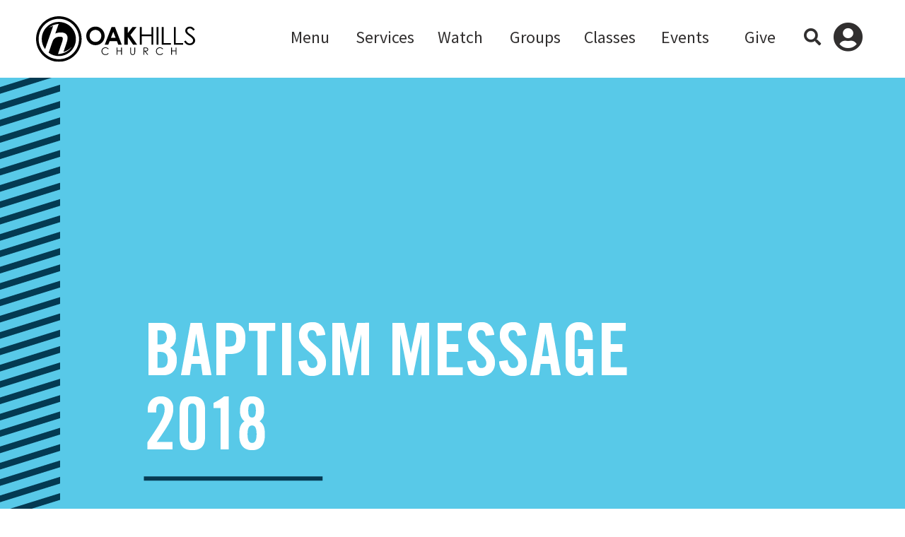

--- FILE ---
content_type: text/html; charset=utf-8
request_url: https://oakhillschurch.com/page/12182?Item=1125
body_size: 72916
content:

<!DOCTYPE html>


</script>

<html class="no-js">
<head><meta http-equiv="X-UA-Compatible" content="IE=10" /><meta charset="utf-8" /><title>
	Baptism Message 2018 | Oak Hills Church | Oak Hills Church
</title>

    <script src="/Scripts/Bundles/RockJQueryLatest?v=RWC4egkRBNjCo9_aBrw2jUeb13vsJBPHaIryUym02aM1"></script>

    <!-- Set the viewport width to device width for mobile -->
    <meta name="viewport" content="width=device-width, initial-scale=1.0, user-scalable=no" />
	<meta name="generator" content="Rock v17.6.1.0" />

    <!-- Included CSS Files -->
    <link rel="preconnect" href="https://fonts.gstatic.com" /><link href="https://fonts.googleapis.com/css2?family=Source+Sans+Pro:ital,wght@0,300;0,400;0,600;0,700;1,300;1,400;1,600;1,700&amp;display=swap" rel="stylesheet" />
    <link rel="stylesheet" href="/Themes/OHC2021/Styles/bootstrap.css?v=638990269163598566" />
    <link rel="stylesheet" href="/Themes/OHC2021/Styles/theme.css?v=638990269467671754" />

    
	<link rel="shortcut icon" sizes="192x192" href="/GetImage.ashx?id=2205407&width=192&height=192&mode=crop&format=png" />
	<link rel="apple-touch-icon-precomposed" sizes="16x16" href="/GetImage.ashx?id=2205407&width=16&height=16&mode=crop&format=png" />
	<link rel="apple-touch-icon-precomposed" sizes="32x32" href="/GetImage.ashx?id=2205407&width=32&height=32&mode=crop&format=png" />
	<link rel="apple-touch-icon-precomposed" sizes="144x144" href="/GetImage.ashx?id=2205407&width=144&height=144&mode=crop&format=png" />
	<link rel="apple-touch-icon-precomposed" sizes="180x180" href="/GetImage.ashx?id=2205407&width=180&height=180&mode=crop&format=png" />
	<link rel="apple-touch-icon-precomposed" sizes="192x192" href="/GetImage.ashx?id=2205407&width=192&height=192&mode=crop&format=png" />
    <!-- BEGIN Global site tag (gtag.js) - Google Analytics -->
    <script async src="https://www.googletagmanager.com/gtag/js?id=UA-29261880-3"></script>
    <script>
      window.dataLayer = window.dataLayer || [];
      function gtag(){window.dataLayer.push(arguments);}
      gtag('js', new Date());
      gtag('config', 'UA-29261880-3');
    </script>
    <!-- END Global site tag (gtag.js) - Google Analytics -->

    <script>
      console.info(
        '%cCrafting Code For Christ | Col. 3:23-24',
        'background: #ee7625; border-radius:0.5em; padding:0.2em 0.5em; color: white; font-weight: bold');
      console.info('Rock v17.6.1.0');
    </script><meta property="og:type" content="video.tv_show" /><meta property="og:image" content="https://oakhillschurch.com:443/GetImage.ashx?guid=612cdd48-fbe8-4859-8446-50ac353a057c" /><meta name="twitter:image" content="https://oakhillschurch.com:443/GetImage.ashx?guid=612cdd48-fbe8-4859-8446-50ac353a057c" /><meta name="twitter:card" content="summary_large_image" /></head>
<body id="body">

    <form method="post" action="./12182?Item=1125" id="form1">
<div class="aspNetHidden">
<input type="hidden" name="__EVENTTARGET" id="__EVENTTARGET" value="" />
<input type="hidden" name="__EVENTARGUMENT" id="__EVENTARGUMENT" value="" />
<input type="hidden" name="__CVIEWSTATESIZE" id="__CVIEWSTATESIZE" value="0" />
<input type="hidden" name="__CVIEWSTATE" id="__CVIEWSTATE" value="/Uznsanf+jtUdS+eGvlxJ40UtocsaKhAVf/nN812NZzCO9mtWgpAkzP8D3vHtNkpsCR4NYLWj9cXyt2x8exNjsHXe5cYcEMSr3z1qPNGaDlZ6u9ZEcs4XT01PP5Zgcfilgk+jyZyvS5Vt3uJd+Gy8erFSFjF33JcXZ8sYDV64IWZ7vVEu7rzpzWQgiTxWStwSjs/[base64]/h0EGrd2+3g7qTb3crA87H6H7kEs3wYYPiCZg/RCZM6Vd329wQuAmFpi4HTS/adA5Y0U5iEtDyAxQDhDeZ6Ni/BNsvCbCKpfp9vOEFOQMQ6eifZ6xmUNo/BytWt91UwQB3hEUf70ZYJ2u15GqrErHCU3/lPR0a9IupzA4nevMdGNIJl718WuRLX2ikZ994yoEhgcNKdZgJLY8jG+QC7CIkrkXuaUJLImisoLzsQJjnctEyqkTpqp8mSH70AXr9OZAMHkyCi9cx6bAubWYg0WRpZvODeTqupKZ75ajywmaAwGHXR3yjFwvPRao1Kfp/52kVaNwPa4BBOEg1bNW5ObuEbSSMUgb1PDmVpt0jmA0kf/t85GEIoQLktqPQkd/t7wxuxb1/zMSVeNLhVLmYiOfG2dCSh0v7Rjm47VSwTDc/Vy8iGw69M0/VK9m9EZbee1JeSGhzit6ODpvmliB9eUSefUahSBKu+JN8pxDrpuTp4TXrl/FRQ/zqi1btIHiscSciAL6bqkjBDsongow4rIsYjqHWC3SIBMDdGIMZAgolNhH7qvgzJyKiBtFhrJBuqELaOLAFaG7DFnsR+Mvzh3kM7RwnuAXjDYY9QUKWrK8AB2ULnP/gnz0eZiBYjvJiXsG7PL1O/ecp33TiqyIi3BoA+bhLGq3QaVBCUtkBD9oSOvuoKXdIPLcHTGpd2bG/ujwXxi+AXA/[base64]/duWM3T++IYLbNeynpqHeJhosR5zZQVf/8TtznA6zq+bOqBmCG2kVIPJey9bSEvTtLyFM3DZdyMIh+xS48tUjTb03QQjoVCYuhKMsKgHN4xB/HsUFsJQnm+xZXwMWiF++WWOoGVQbKi8Q73p+q3AKLa1S9tzLSXj2Mx5gcpoRWUdCWYSmYgRp9uTXa3UN4LAit0UlR7rHGRwDlB4aWNKQ5B7pPoftbA95u9ZQQOrif1ydxMsajyI4LncplBioCKckbHs9wsTJidP6wm/P/v6D14SdODajqATwIa+mpBk8pXENKIpcYOrOG+VV5HDJu8PXWNP9ffiO9coJoDhTB6y3p4mPySSf0CFDUdlv1H41HijvMB+n+MQsTScQjN+9MULDBwI43wBU3HAe/m0dYersj3cD6GfJf99xE8AFbyMnNEuogLcrhiIyxIFH/JVnsYgcqG2tWvCOT0BVDgvP7CTG5iJZFJB5MKOOKFpZRaCY+cb9om42+qMslCrKdWOB14n+EXVnpSDqSHB65lxsYzOcn31Z4+cA0USc4kyF/wAuieO4x9eU/ZDTIW9F3BCCtpIriH6/qMIm+WA1LTwsUQlULHJsa5D05smjVV9l+7MztQScz6TRkgPtqo7lGkmvg+z7Y0KZkNzK74P4TdR3LfpkAEKpPVkiqMlnPaPRAYRUcl7Lqpk6s44vida5k3moJsm181zM++Xf7nmulqHYYfIyw9kCJsCbNs2qqxTGgaik4e7V/4p4/T8ab0TVfEw/EpS6ySEtGGdYYzhbO3++s9lRQOpVjUUmd5H+EmJEIRPGJ3s4thjlbOinkBX3xF67rCX2zYjK/SL/c17w1MldplZHu9JGm1/U5nrjC0AvgZRc/gH84ONfYMpFPWIHDfhWamFAwAVKWM599zSMb9y1HOFno29Uc7/zm/r7WVM2yfgOwdN+f3fn70VN75WsRXmvmMu8gPp2hGASM0zJevLj1J2awsx1Ps79lgL5xMP5saPUiIxtZWfdxEfOKq3UcyXvEV442FNT+/pAaKWlmuxIR6Qbj7tUYhpXLwMck+DV6XX0jHFaF3WNzXd/LQ9wzW6PdBEA3xrF2gTzEcivOL50WiLxkTLcSnJ1GhUfWFAdw6hhsZEA0eg12kcrHM42BaScjHuhwal63GzvVcjzstXFie6TMGArwLhPpUMqDPOiyC+a/feNG2aFNIy4bH4bnAxnZ7xbwh7qZ3cPtwzLS+lrDX9PaWBTG3lr7/AuaV0EnSw9XJgdQyXZhxEZzwztgjBeto9BUlTbvhUIUTKRGiKdmpJQmONo1UhlBDFssFHOUP31PXZhoUeXbNFwGHQei3UxkYiScrn6yMIIsoYvEo5lX6rNeA8OD2rVINzHJfO40j2xmksOZLkhp+i13+GqMcbVgJ7VFI8FOU/OI9eiD9EI8//9lW96UoBfjCW09vaN9FXJ+GF8/hZKiAqJ6sJvKt/ITGU4EqEQBCLCuCa0WnRqNzGusMCB8cm3yBR2hXJQse+VrXC405V/cExzyBnY0+5/1ppbvMEKOO0UI1p/yCU4uD0mRecktGxKYJF+CHnMm6uyCPM2ZHWkX864yHCPBG8Mgq28yT4tKyz5WFP0zCtG60+x/bvwWLKiqTnwF6HQR9a7GdMEMvDxuEm4geMR+G3jWCIYTv2CMSx2WZsrZPAE5NZmrFzOgt+3zcX/anIUYS+qM9CTsdKJDXI3OkYo0AvSixMTyoKeW9kMlvI7JbRSj44YdZj1Qw4zl1oX2fbC/s1qqjbq42mQ9r4O8oPclDi4SOnp1/9q0UJL6RTUUuQipf50Q9hv/k9CckrrBztW7nE1Vk7hIdSpNVTAWI/[base64]/bNwTzNg7fQJJTxg4A8tCpw34abRDnz3AMWrY9VQJRTf5cVQ93NSiQvaH08Z6Dj/Xt9o5pRKnuzWFIw7jJn6Sj/MruNXHJ+CdHWLepBbgV1xVTfRHChDinbCFJxiThZgP0mv/e2XvSGIpbSu0xHHj1P45fQlSA00ULvvO9I5zxOBmxgqJ0gdYRU88gx0GznZT3nDR2M6C6dFGPUfy+vxgCXFnmE0f5Y9Z+l57GMi46ulwOlbYQUk8slxbS0FIkKZMl3506Xb9tjlXNNwfB2c44TDXqWLEoQd1cxhdt490XNUDvNLZVry+0/Q0eqNfb613i4808rK2yveDaU7X5SPSGpllHDS6PuxY3nfZfyIK+KS8uFWB/EeZNyaI6AoWynQhoYYcT3g/T8vQrq0/9EiGQwI5aDQXDpc3AqId3ddzXrfQroWrOMKiUBJ6lKhBFuXJ25ioCspPehl9Kj6EJEcGqo+BVU5GT8lRv6DYCXszCcfdP3JMLHHu0cJQ/ybsVTZlnfN7S+JrKs1rFi90MSNVx54eoWMtD3hjVNXWRq6aQpQLbBpKPmgMbF8bO9u8VfscJL4TYH4qVwrRPI9VVM8XCiBHgxQtk/cHtaIwVwUgr0sAYMvmrYrhka0l86TmEr4+xIymAOmUMP/hi9CKFRCY31ApDD6/eB5xSbazj6Y+rPrLx2LnNfy6RBnIo+WmEW7mlXHEw2vClzxpsK/NB67rZvyvl4zaXM2L9q8aRPoNGWxCK6SNUNF7ht62nPAgbwUehwPg0owjP6mZ6nj8/xaYe0nMA8un3/grJ4dDKt7bXh5c0Ae8jqsPkXuMg2ZFELYOmf/FAx58liYQnoRmTc9AJDycJ8X3rIdL092122gVIE+i/[base64]/vTCWejEJbAndaPCMjwe4tmgbfMHqzmpk9c37qOce1LrU85R9FxflqYWqQcN4+YoDjzNHzlxVH/EZRj6RT79rAjBPCiCERBg4dv2A1vPLB0x1Y3umHJ0xSOMSDR+8NHjo4xDFx3g9Zf6HoIDbUnpvtmwVd+9rnxTv7GUIDe7u0aSQixGhVw0SyUseHNh/uQqHxwe5fh/dIVUfyxU34BJRV181COh9p213XkNEtV4h+ikuz3uqzh2hh/vuEVAux+S9oGlYea9ZLCpEMzKq5hxgIQ+WoCpjyqVX3LYm28Krosgu+5FH9U0quWQjmulg9fIhzu12fMKExcQZLuMHqWIKDBwt+gDzEfUkYRrJG0oGJ1cJRqxdIzPBQeMaBH2M9YPVkBXfOrt/dVnhB735j99x8LWP77knSvI8/UrOeOc/SLnwvhewVelmLXjzL/[base64]/2og/E1H/OkyED4IfHkPFd5SiOqnr97YiCYE/jIlFLaUhN+n5eZf66hhVeUQr6j3SeVFDyIRWV0ZpE6JGNA9gi6r5mCEvrxVFLtjQbpl9louEZySuQFFkwYb5ZERMMDGzfHHV2hGH1ICFJLCzax2LSD4oo0gBe2/AsGZTYtpUvlB1pXc1V23f+4zBfu0Qt9gW844OXW5hbQZGXgA3ZGNWNH4VrCxxkl/fONlqXvnjPGtCO0KYU1rZ7+wsrQc0KxDHQDTvUHcDZFv5/zjiHjGs2IhYjonmxZKfg/rcUkdiz4vK6GBf1yOZ8ec1i4KFuQTS5Ia1qKRmg89YPYZKwcATjALXgZGrn1tbAyhiZRGQ75llhiPQf5TIrDIVxde7/B5Tbr+d/d88vB1/wubFhoMuz9B+8u3L1fgwG94njD8M6g0okv8THG9mEXM/DuF++ydvkYwG+bdVJZ/0fT3r0+jHkvd+q4MzYJdZrJjqkSAucIhCvW0e1P5AMEPFfsQEw+24e4HEvvni2cJzEdATHAOBP/FV1E45MAwSY55ZTDexzotP/YDmdaRxRHG3slBoEsdvRpisleTnJA3GTHikcLGFc5ZADD7nie8KmVQiCe1BKa2pfX3/eBmLM1ggnVwC8xhzRu+ZeQI+cdB7cjTEPb9tcjhkhc1qwtoECL0iOKyonjyjpEgHY6uhBrxof59CFqrnCqz3c6/zy13jkENaLIqvWSI6tnHqm75XmJUnf7cvioFWZYiM6jClwsdB840jg7HvJRf9Mh0rIVsbugmWXgBFSE4sTmcOYUsSVMSMAEtvczXJURR63o/Xp8Z5YDktX3mXLDcvky/BdjoyRbtaUs2cBn303UB5FvZdAi3JRneahWN6VG5Fb3jBW9aX+KKifiVRsCXE5aLIppfDMrrWNonEk0Oz1L94r8uVo1GcnQRatVsPr+kSY+dEk/JOOUhgBtcZ7CDsJPpMUyPgLxFiu2noJRZ0stCL+42v1Ymq36z25PQO22NYH0R3gq6doRen7ttjtfD5NWSY9bQO49X/a/rDjlfGiELqMUsSQ6wzJOGQJ48UST1gRgTGx+HfQWFcbYYXaYz2KPr+XluY220zErtKIaJAXZ2yCaGwSmoQR8gb5dWT8zPkMZ5dURjj9brdivnfhhR8rMNVI/I9DvE91GdQyp1kqpV+OsN9ejMQWJx3yr2jDDomECCe1MZil4dHZ9X8iTbDO3ARtQUHopA1dGPX3q9pYOJHIvGQaVi+yUOZjOU4p0cu+Y5nBvIemaL3FCK/Yv9WK15vnSrGsSwGQY2DtiiDSmwt1Tunk9JMvfzUc48KLhVgKkl/jUbs4hoOKw8iaOK3w6xck0ZjImbdqDsxlc0wTY8u+jK8qEi/pl+O5m5ZD3+7cFioBGD9DEcNS8SYRZEOh9xJtM/o+vl4mpEH21zGQ9korepOXftrZVckgH5bqDmta4ZaCIQCDSsuQfbGprMZhVjC7xQt/NXMe31R2LnNAzN7GanlFXau3PsEd+79Yyl6gb9q2NPdAkV65qL1lpuhTDKxelWlGTOVN5VAOUI0whw17n/Ki7y7zABIvqDSlCW3DVWIPF67j5DFAzfbq7rp+uU1dNlnWNeVlvjvWJYUAkDzsLQb/bOA+80iDuKTo/KTxq1elilIWIs12HCIerUQdOkz7U3vxm606VS8LLUAOhzg42e75mgRPNPKIL56bCyCivlUQQ+oJEKlaMckpzkKL/tFjIC4N0vTfvY611CRefvs2FEM1RwzzEIpyEllIy/tlM+n+OjkdcmrfVJuKvlCTGOY/T0AM29Du9Q6WHGgOOnraTatdhH94mIN7w0JcHU7noIfA66szI4iwtezwcrbyo6DHYObLbf+yLMwN0xG5ZxV9jYVcJYhlC3KxlhlsrLvjWzWvfoHH8dPp0bShFOGWtfDg1R7j5JHmVHhI9mnUdJS6I/PmceKMLC6/sqLxaNLYD7vjxsdKvwZ3BzvhNj8aWs9kG9T2al5spasYmAtEziyaQSDSd6t34raaQgwCtcGXR3FgsUcyBDUMa0htTA+I1cy0/hdKnwdZnFyhpxK8D6LUl1j8N88jqpg8w67++0Ph2SU3867UNKzIrcUP7vUTJ5eUUmycYCrltRDwtXfUtULh5OeDlkXJJv1t60raBho4E5sVR/9OoHhmjJmG2xOb6mjNuqIke+PqiNDIScWsDmKmuN4YO861ueMw41R8lNAu/9ox6JZOPwZLswEz/seobPNquh1YGMjXwCJ/R4CrPYi7qUCEXTnV2OgI6Dzs79oQaqJk/Rg1kbAKKtaL/CHjiCZ9f4dITMiOi20bGaRyI6/1wQuUG2YYORdToumhO+8mTFEIK2qt2wJvoC8oLK3ee1X1n9RgDnZh4tgfbI9B4ubepQ+RimKz497xQ4u0yelII64BdwWbRZCM93eqcyvq5SkgxJd5IyFt6aU19GYNmAJbFAf8QO+et0GbjBFaMUOL1dRJLXIr7qr18Ym7IU7DkVhN7ksinZQyV8PyU9u1z/fGVE2fLbGngnetoi+B7FSkU2gVjQKfMMkbKXsF+KHejq4axLXEfZ8hRzkJZhtgK57EScywzv01Qa+q6TCUKpZxj4D8+JJQS1mU45QZS7b4XkC42iZ/tKK7aZCyy0WTTL0ah/FLZL2YIeG8VfXmAs1lAuT+QJBtADQiixn4gSRV6e6EbQyAywJg16hLix4n4USLCKHyUObYIVHJv8Bs77Msu93CBjz6AxFMMxzIbgR/k29/LRJWzu4y/Pd+aCeNsppzFsKsk/6k1l89MPL0G5jz6amLT9uaVKyg4yc5F4J/zGPaNEb7ya+0ekTDpnIqlimZxPojQ5IBWxhsr+H7lYCf1FeI4yaRrlsoKQVOQ7Cpd0he+PRM8ssPc61h14iLQnx3MmDOr03uOcBjpnhWntohuV+yGczxWPX/oN7MkY78nZIAm504h1VJqW/r7k+RwYRBVIiHeabk5BDv+HDSOydF0RE+vDkIxnmvsrqMrcXkguh9JmG/ho41Pjwwq5XBEFlCawIh3rk07+/tp5VUTeY00a9QY9SZUGcfVOiIezINvCLkSbZ/isoE7sxEZRv4QIFTlPSzTQiXzhNa3ZmbksxTXNwZSpC6M0xJwN97BXKEJ1JwosUJf5ptm6r+CKF3hmSF7aOz4IvsRVBB4NjF9vnW3mMML8B37fW3plYUYFUHxYrCxCu7FRbKQvK4pRqvIiumD4v9LCve+oDzzWzrDVSauUPUYE7n9MdaP/enZ141TpVtj8C/NRHpiwoooAIWz/C3somS5XezabMOmCxVvUg4DESbAM3p9TYMXt4RbWcZAhc0SFzAqBMEBdzlCUJksd5fuqOJJ0EwFyA0nrUmV1pUNoPrQtMBPfGNBfIa8dB+8NQ8iKmMki5iT7k2U03MwSaEyFoLgnrvgpJowenhqhUPuGhUxkJhtfhlyooWGA35AkoFcx4aWB7t8glhgjVUwMf/fbXtFGrwsH0l+FI0q7r7oH2bbhuQU5manGwG6bOWBU5PAE59S3giIRq5m+UPhPNo9TY8qfwKZnkQZTsG+MR5Jd+haKLpMslaM/0E80Cc26k+hP0GUITfc3GMhswJ+mxKca/ofU+mlSW+l+C4xM9QtDbARiK11yPKSrpwqt1/WflII1RbcdR3bSq/7SvJ6hf+ct/dj8JXhdYZEkQzLb9VfE6ME79gpTOfeDtY7d90KBEq9c7RaSqcX8oZ6F9EgdXFlqtjLqNpsx4+xyzIjJSXitGHVHHgjmSra1E/UESHdCmYgic124rlmZgQtK1m2sjGSpidZcenxSge7KG/+1QtRRjfc4ulDDW9PrHlZJGNOp2WU8MRBmEKhdMZjdizgTGYiApH4PCNrGx5GejndwFNwlYpsyero+spIY4FWNJ8IXtn4hU6gGq3WQshqwKeYC/7cBn0qPelU0otSeT6BgTpj35cBgjc5bKXVdHoz3lOU3vdbzvP4rpi0uyUomjmkTGOVbCVFDFxCAFmZGYzzdjqWoMtfOq9WVyauAnZfFHnYTB2X/QNr7RVwY19JpoR5KV/v5empXrOMZPt1rxCEPMtxM4XPTPqONrQPX3WA/d0mfqEUKGT9gspUHBcS+5VQBV9SO1Mfr8ip0MfU6icb9F/wfW72My4Le2IV5IcqbEKdULUhnmFKE9b/uXIMMgfroMr9rkOWgiYdQdv4gDolkROw93qIcaQCdgd4JPbPL1nfwxkrU8nfh10OWMuB6OTc96A880N1NitkXe4qOgyf/bXfaOp96kS19pTLVuwsu7nqw7k91pA/SjTYLbBYc+atpWvouRZ+ghueKninsgCLrhIJ3TQ5X2zdn15ijD+vwZBOAba+/DlcCV6lD1gO/PUHK7aKzHDTZ4FJC+rlDSdPF/8odHcIJZCECzfad4FQEheR2zMlVSjErmkYUiJSsGBSywy9TBhkRvqKZ3yasRufV/nzZfJ3DHiv71YductQg5IO81BaT1b0N6tlT1f5D4zjaYUV/sXcXWrCRdMmyvoyxGMs8mJ46vKvBOUc+iJP+5Ny9TUubBRBQUWx7O4Tq7q2hw8xheTpe5SZyKBxK9TZOHPx/yLiDbpMRbkqhz381xT/qIetyzaWm7yUiaJbDcopDfLuuCTqLu8FPvP1gaIlrmrqRB3N3Z2THaCN+U5fLokCZcxHFV3JuZsUwLqAEyJhb4FFJj6GYB7SyyUPXfoXGA6maEYnFytA/PYIpimtq90vjPAPaOmMFdULnIoGfmpcD5wpp6tYPrH93pGjXPdSn3ieq7lBJaTbzEe5icWXmAOWFcvIx0CQX87adC/gOeLZQb1Lqq93CeY1wFp3GI1bMDzdr26/NgP5hYTh+45dMirz2K0XEeQoOqBcckHq8OGSvVBacbPeG3HQGEcFUdgSRNLAGs5rF9XAE2myLghPBWIe5UcQmki7CcB7saDidKj7C1dyA1WlQoKDtDf0qbdZneo53Y3KtM0AXQBwwJIXlS8sG5U2AfhYBtGXRdyZ0NfcLAGTvO19pZ/c7Pd/tgkUFQir+5PCbLCVz8pSIAYctxGtXfCXykyrwm69bDMd5ZPen/c2aZDaRHqiLTlA+D+DE9fV9TS1LKeKGlQRrHR1AhQdYMkvbkjKV+ip1gTr9UYPtXC6Jw0FkYcsCv8XNOJF1M7aXd3kT1A7/6lHKhQQ0QsIXspd4D6LdNteb4Jww7CPfkyEDX6211YUpZ7oviQP5uXEw/YIphlkffoT85Xlgkirrm+6CTHz/449VNhtB3KFELpP7XzCPrI2jQZ79NTqX02/[base64]/hLqdGFyhAO9YTkaAGlJSVL02TskX74hF2SkbV1R8rCYGBvh9TqNjkojO8Y3EmZfsrNVRp1WF7TjfoIQcoHaHZzDrW4wvVNqaRPQWopDCmRmZ/yBW1TvFJTyxIoKKxv2s3yptsG6P2MQbcqx8I0fdcwzRts1ChbK7yOMmSKh47gVHk73HcP8UXm0cWY+gjAzoQEnE8lVLvDeqQOWBUUyAointLjEFNTXQ4RhxHCUDu4+ySUjmNCwTiIlFlPJes7W0I4ugDQIrXpxLGaUoy70uAMw+0up0vAoyMxbBDfqbbc8lu1m/[base64]/eA1HjToE6Efa4PWH2w4wWb7a0GVOZ6KW9Vv+5GCyWgAlAX3zbqnRH6wSQSBxRIVA3EX4cz9uZhU9RjtnYwXTb9sn2hqxRKXIj2AHox+JbIK6HOy7G9buh6Tkg8HCKG7UIZSC9Zkt6V96QiI+Bk2aJspNuYkn0dda/73OKDQei48fPP0+MNyGCdhMrojhyZ5wRX/gzq3NFbAynBtRil7YCjj5NDgkq8bU4IeDlJlBGhis2c00bwwm5ymYQrOZihJq0K46uHmswNk95Nxo2QMWtCCsZFOL8gQ91Ma2XvZW4jwcjAC9CWRgSVH2b7pxb8CXvLAA926TjCGSUdKDOvnPdbwxXtkKbQcoFLfDtiHBNYURSVsi2juLOD3iDxAqL3NQqlnA4/fzEaYoSxfPiWp/QtXHu9Kgz7F65VsEHNxnLPUXbDMgAtcP80FKcG5+6YS+ioTmHsT4f3/LAY0o+SSODycpZClQ1gKx0+UQYA19MirFCFtI5tKxPqpQlAC9rN9xBB0oEnysjp/6149wm8Xv/lzM50nH+nig3yxyx4rptsotE533LdLlSpYSoW7GCHFtgvizj+H1qCaRA1sQXOhUzq+z0S5Vkpv4981oCqrpwqA4j6iwproQygV4j4BByqB7xhEm7ZivOU3ASQp2s7ZFjxKSyltrPp8NPtSlZeRbTk1g83YA0IIDofZBerV/dE74VLipi9QyVeHulgmCk2SIfNcQ2Jeb4sHZCaH5GL5rd/uscrbo8S3N5K9mhtyLmywveHyEeq6E1RJYctNVGQsdsZVpjqh3iw5hmrQs/Y1J3DuV1wp1OyOA1hpqQ3ACb1c+IzteswMJoL4BNJoSy4lbgFRwNVrAPRjisxwP5vQd2VR+dydUThbDsTK9l7KxTTaDZLn6ITSlfbZliuuhpJIDcPFU4GegqMIGA59rhXiN6BikfK608eUbqfiimzJhRMdr98jk+8mY5/gdJEbAr3bZQVYdoApJn2RGbfT+ZpKYG9IUVytOJjrKaqB835D1nGnzS168ypUS/WXyIGpSYo9n9RpRCIF+iFqAhMyaf3qLjng+TZdv4yHv/aQfUY8t5fNe8xwGu/CI3yOzwLhf9PsCUVl7OhnhT7z5Rq57SZV3WCmb6KTnZYda8j/[base64]//zy/jCHCeeYqTRZxfVYgDXT4uHWMXOz7LzNOVb+SIumHA2qZF27y1ipRDfl7N2efSihk8kBjRdOJ4IxxfFPzk9mHN1rFPwAzwnj32DxfkJyt040G7C1VAQNgZU5X/[base64]/HdlCk/eKtqDtDzwMentofxBZhBplOHR4x4Cnh7M53kflV7FBPXuBco9PuVY0sVSKv8CD7nxuYp5vAQG0L0BEQ9gtWZ5n0FOSw6kbmIabLZ2fH+tFwVFhudq5tZ6MFjzw+GC1MyVjS+O+Qiaj8SsgcVwLxcKz2bLXJedQW/pY6kDXDwbv7pD4ZzO42/WcpfwuF2RG1eAwQitdbDT3pIBE+OYBZrhI0ViM2DEk1KRtjmbJmqdgRWq1b9fMIXjiOtObnpIExhj9wBjfqPmZEwkA6MgxSc1QkPYSyz/2IFDSuZwe7kzjeLSyA7af00o6HFr36EifJ7P2XKvjKBAuW5kVQh/e+sioDCxWqFhK5Cu2OZkQntXPQkQNXq0tXjtzO0AF4ptyFhGpKmNZJNIDlgR/wFYPxcTXNhk5X5Dhazc2aohZ5eP/pnj0pGMWgJ3f6scb9EH7Io5shenSG2QkmWsQ5O+DMA4XAZpi5qDyFemK0XsXlecow4qcsnUdwBDLuiWTgXdLzpZlqA7NjFoKj96eGw4C/i9hH3nscf3z/zJXUxzzGfzfs8+iUaDzuzeBdmAIcQn9GEJL1Y26GKWq0z02f7DLfYQMhSpyFSruBddRRMekx2LmWF8knAmJPwXEgYh/2V/kKo22JpOBhwwkmf2KOWfaFhGJ1eqBHimZ2nUclgEFE6kWsfkNihj4obhm9V/7oFM1DPYzyfddHQIrkGxKQVamWWTm5MuwTEWCR+u471zt1oyjcaKsgiQ7m18qV8b4SL4A9glKwQEQyfKzPMXuh4TYFwGhIuR9h3fESVsnAL59keVT4gVY80UblPPnjKIh11Jp1EvW5XGL21USHdLC8ODNgI44YbYuWaT7j0LQ+8FOYyIc3ZJj/uGgbS6YnWY4G2Y3oKPeb5OPsP99+wdOyPYdKtsXs/oM1Sgokd4WZSBQ+9cgwtivniZziRCjlOP+t/9enpRP/r99k/Wg0WJZ59OnxyTM0yVkXoaj9PA2/mHxiByyMeL21cJpO35Lq0KJBMU2QgKHo5q5fq0xv+yrGcon+uL5Dx1ruZTUCQfpmnATeY1hbY9V+OuQ2yRTvsSNhemN/4sDFH2KB1UaheJIXnny+Bj6qZKOHi+c9k/nctVJuySBdINriVLGaM+2xgafa/GkxT2RnN/r9UH76dSzDgcaFMdEJObZBBZ/f7q7A6UDe2NZmOLQKVL6R1qcS8IBIsnXLjoNUxux6WzomWG+KSQ7PorlUOTDACLuqStB9oSd9bkDafOSCOJkNJ/9xYmsMIQP8MPIFjuVMffJev6sVXi0Sm66wGfWlPSjQ7xwr+mZvOv1H7dLevU5FDGrniF6yrVjFhm41oRIf5+gob1E4JrQok9T8T9irufrjZ/2gXLHdIw4wyrUkk7dTokvGmxePeAhWNe/CRV9AMZrVtxrVeloStzO/cCs123/YjxKMMbfux24ajecz2T/XhrwYb0TdfpeaAqSusYjfvIsUbKCWRNulxPJHIObVgTaN/J/yj9ouOZovG7+gdtTmx1iD5wJ+aZAHq4fa6P0kv1h/DFpp4tfZIAaKkUuTTpqODgRakertPXR5ceHRXjkiysjEhUbVj9Es1IXgGTzDXUfnTvT/XzMoYU/p+u9ZmiGTvx02o2yISvEXH1gTMuxHRaZh0dQAIuR3f3oeTM6rTj/TXC6Y9WvhtIzgPb3z9XPkMO+5s+v74Ps8lD0eq69CbJQ6+OwIEirJXIjAiK3ZV5pBaSbdBTP8xEcubUVJlFD5NDfYLVLXOc9mRS8XRHWXaU4styPp9YbGbJPjkK8/NAmmzvc4ec0Cau5hZ9f5cgtvTLriEqN+GDeJ5lu5kIFK/7XgdkkqYkwC+Svoz5RCliRLAoDddOn5xu6HJKZXQecQdfBHJ9oeWxFGHZvUdElS/w276WedTZo0dZ4KTkdR0S68+03hIBe14qV4WtKfYvHMBtEoAAkLg6RKcRzMNkz72yO9XaTN4I7jhJRsadtM0LvEaYfR71gQZQGRUQDQ3wL1U8Qly8HrUuo/rlfGHH1L1kRPpEMzfCYn1YwLpUYx8/jAvDmg9x8ifbptFmpDwlSR2pGB+pRD2/vGYiYPPrseEzOFBSuKrbZiGtAE+JfDl60Uh8qVJ02kWP4wb8webaTO2ni9wyn3ECS4eVv43HOEeZC9YFKjGPnI+1/[base64]/pN+YoVLOO81PoSgSPRc8U6eteijZa1fZQUDsrRNbLqMT39FPJjIh7BgCCrW7GWUwp8CvsZEJV2wEHfhCp+/h3MLuCnoMT7uKBRgwTfnoukqkUyoK6rugz/LSjqVT//MpPe6QFsMNLA9d0jr8dYgXp/[base64]/3DvWJhM57zLTv/GO2FXtKfpuGuGh+VSqOjnJLhwJGNZRWvdL8hcmsu92Mq6Xq6BZCyEAv2eSeWvv6V9azNUaEXDT9qPwUjZWhmQbsxq3ElTtLR3VU/j6FSbGA0WlGlheZdWow1lH+k1QlttzuCqJonJCqVcrvN7jKEo2h/411hLGtNG1pTcWyT7fFE1BZas2Oj4aeVfffmZoE3KeEPG/PnNpV5RVH5V9cy6Xy/eCdU685g15DGj9Ay7qPjAiTHQDlIxrx9p8zT1spit1/O/YhPZ3lITgC9b7aHIZRX4ybjzRpR34cyhVyy8xAkor+uqJf7Y5VbgXSQ5pkxGt+MeQNQNA4vty1pZe4f5nb6O2pa6hnBHQQZrFR8CArLLuRoQQbK8y+9B8Kn9lEpLhJQh8BzznYXTsDyNT2mPgpnq/WFv3h1/mTTQwPbs4ImH8+PuFzl3BfXXIlSSMoiGYsVhQU6yeYZ0tGTQcf/xBjhPRWI9fG8FAcDdnyzAwXFXwbsuUicJKpuUbDk4P9B7HcZfOmtsZINY8DLWa+9kgNh1/7fUYIAiOaTLuxWvHNTJXGpdL9TL164oV8++Fr9LakkZ6lOeLRYrfPguE1bYy5ddFh46CP5EmjHwrCAF5GHspjw7FTXzc3zubZVqcIxOFj4A3bNnWK/cTbcRsKhnIqC2trcdC51IkX2jTOH35R9VpeCzzl75DFWKLy4zRQARLP00R2uhmuc7zYR/0eZ6GoXD2r+0NkmlD4cnnZu7Lha4o+yFFGlr2k0DNXe98DkNSvEv0VNkpRlgygGkdBUwU+d0Ym3t7LwJpClTme4Ke+vnQiD4ObtQxTN/47AQsy6QppTfVD+Y7mprYCjyt1ZLpqpNfFM7jZunl/h0Ts3/04y9nW/oSu5FnJo3u7PaA39CGx4LHq+QY3gWWTaFNjeDjw47qAobNK4o7K3TAMjFCrb/XXVmCa5URJKuRneh3LhDgvY/LiJSoWeGmi229QhXpqt76cH8UiHj7vYPmuiXYmi8TpvFqcgzU5IyHL3I++4oLd2bgXIH47/37a3YjAY/sNU1EkZMpAjhk/pA2ytyeua2amFH3p41ZKqlAGDF0Z9wOBrau09q9QW8SUNDuRADZjcWr/XuyBMoaWDwcDUJxpEgOLzPUiy0Qm1zY/NV6LD8j/[base64]/FOFZ/[base64]/9GYgMrx8A7tMEbeAjlj426Lr/IcVfWT4Ct0J4t/92xQwF5FFTgxJCXdBre8/OY/RHvnr0MuzmmNQpOyTHnPFCBnVM8A1faVFFckmWEEEDwVZMWfvf4oDSPEq1vshVaDBgpR8D+vRTzqAGRJL+pUY4TRY1+OXymqnjEJvNQQQpWrKKgxpoLIXN7xB9qV9djrtU7q7P/9lPVUJ50gAn7v9DIefQyuzjR6k2zNxzi17YbNm0Khl3D164jMMqvYnd8xpUJw33HUBrI01GlY8R6qrkOvdz99buOb2zgBYIBFR7tL4Dx5ml2/uOa5RORZQpfFOfRe7NTdqPPb//LsTByl8VCanZNrxP9/hWQBYnjIX+s+JPaQzP+O0Cy+km5fGZbwdaABCouoAoKbr5vwWBOyFaHj4DjjILOVZeVZVX/[base64]/P/MPvT060kIvhGGM1PGZusB5KpYdHyXSgvYUj21inRT6M4Z/jBlASEr6SgkY2FA5AtMmDi/dS9k/ysbDLfNaq5qekatwNAtUzYYwfswapcTTHhkLlaN/jL6C+lRMl0ffNmJ/[base64]/8D4X9706tuCmQFv5rh+kteEiaBJ87lDQP1V319h7P5n/USPRmPqViipIqlZ3b5FdRuGR9dIq+Eoy7qryR9/JYrBVQv9O2nNxA93PjPOgG/EkR82lthget+TfbXC3iGOn02oK39CSYe5sEnkQKY9YAKltNZBdSyIC4mQ+315T+7qCW0Oz/X6y45A5TmJnUKPHLM77xkbLQytNTe5UzwefNuxqRz0lQ0p/gakRtVuLIClysnXFECCrhZb+VmKOMxyutnUtWC2T1Eh301T52z5pWKzol98bpMCQVZaUcO/6kQM4AaazEet7y3Ee1mSydmhe9orNj0NkjHELLrbHJKJ/Ib/IMpSn9joAl7ryQ4XiRbj74HNbIxM0lfIScda2rLgeRwNlJT8PflwzK+qvMwyCr78spCgGkkvQ0i1q7ixHk8jYptxQDHmtAfDbVY9/0zA8NQM4s07e97SFDeEwmQFDZX9OauY7DcaKjW/ufH75ZdGh53LP5rDSOlLtfR4poGdr+pVRjk4gPOAV8Qx74pES7AFrkaFvmfy+M2zliX7UmAaSujORALC98AVidSwWSU6riPmWCUuN/fxPgVsg1RkKZTn5qUJZGOD6tkO/ERcUHYxr1PXr4nBYre0qhpbEIKnaeJotf2rpALQR+wCrtb9/1Bnf2QWU0pNxi24sfmg/NiLX/vmV0/Y38OjLlKbSNocJO8lMkNwn9WW9w9riUy/Y0KakcQHIxdZWIYXyPBA9Lz/uX1t2cAPPPKKeSk+XfVvA0WpZ6eqaNWYk2/pug+G0eZ4J8bH2QdU8SjNqRs7K073sxJZqZnY8rf6IkAOAGLGxg9gr8VFezYnF6uZz/92GJl/mFujbCcxJJma5C2XRaBKiMVmFzo1YfWLrfdBkvNx3+Bw17FTqXnLYrpVUniYUcBbwRqfvwfdbNSxfg6ewZPbDVmrhXuf9d0P5Bn5w6raT5FE5ne7sRcEu4NTiq4zVpmQa/WJR9bJF/[base64]/2wkv6fSbeRVLhhn4kcbQrQmRUffzY3uairm5BYKx4K7cUpZw/Mr3KiTnjNreED06/kjMOZWg9gEr8O4FnjEAhJBS2hFPkV7O2oTB/Ti/JdxCXcR9Holu1iQ4G/vJZvcR1FxVd9PNRLoovMDCPnyrnp+u38csNBvSICHBxJuaB421TAfTJnA6VSCiayXtZ79BAPfAXDB/rLEi3k67j/MWut8ZwTziRSNGF9AK6smFKxrElCooUrWgTcaYgZuEluA81MztpMEdGCSMHMmV6gYrBNe5zWYVlG0pP9/FP8Via8RwSn6za9YiBGmiQ7kPdjcQPsabap61OfEyvvcahLaEjAwp23vmSB5D4DOt9meD+qdHIQaNQxHHj7gDeE+uEvQwWnBeEBuSlt31CkXGEunl9VFMlPvyjWgJb6TK7MfJiykI55QQZX/xTbERDdWfGBimj92OV9TsGiFQEPSBrfW1UrvdZH1XixGTD8WXgkcBkkEr00Qi1H0csWpm0a+FvrHOKK7rBSweLURWLCUVOB/RyTbeBiD/SThCq+zMOHE6tQ/GCJmBovMlBjuq0b7d1S7QeUNMwYQfxpd78nGCNfsGGOhEqReMeso8tB+2LdBUz6kIf8hK1mWXT1xWMQFaKqGUoguewRXVbfqn+cvxUAFtdINhccpNtaklnH3UHIU/2QJznqYj62zfOF4cfmJ0u3lCq1/NnJzXTxuDVw5eDLD9a6lvhLAtN1W340wKya16ryX/69Md5GzjpuBWbmxfPhV7g+y7NWEQyeVWNwsdCr/A2cReVbHVoQQbucYn3oREHppNAGcnkfGYhBoEv+uICP7Lyz0ZWAITicje0Xw1nACHVApljsxeCFDm/kYzn2JmMSXgkXr19eB1e4RcEo9ksjk9EM+QXP6QIlIk3vcJyVC/x1wtXhyAFKVjx9qkLFWuet5ZIdNdUyKV+HefRGosdsHcShOuDDeoiDjmtY+OUCKeHq5Tv10O8HzTxa5Ij3Hdvzl5ZUwqlCCA5h4MgR9Ua0EazQ91r/Q31JAa0xoLrfu5AlVJbXS5gUXvy9/rmsZI9bXY5CPbjLtT0Es6graow00NKjmQBC6SAYCbP109mRdU9+6iMzQfoTbC2Fpd5+vhv4LHNj+uJU1NnLNj/kbLoF+ooJLQNH/X6dp03b4Y1RQSPgJ9XqCF9MB7K052czdgUCWqvT4R3hPrTmDRa7JGgvCVrEwEwDvP+0p+t6iJ3SFr/kyTVKjXGq9YToyvPXzCU6wCDBnqEZWMRN9gCXMdEmrhv8MtJwVrgL4y2RA5vbSIS7yhSGfiNuLXPPZMo4pULcMq9IIvDSxEEzoxqew6KpR7TeZ+Qghlkyu0GgeVYKAU3A4zDV9xaBzNOJqULZAf2YJLYg2qvALgWmP49FWGsWgyjiUn7SrOXxpYh7uMzfr6/F1aD0iPlzO8ZQSG+k7/[base64]/yjfHtWmselSHCwhmDLcrFwgl6dRYlA9DEbc62MQUdqCOVdTonDkbZwD/nvrQIQ8BHSxOyX0ha0zuTaNe26iH4uSFVlbWA9yZdwn5BotIMYSwom/xODnpydNIgh4SUIGDzdj6JFGrIFcX7wULRO2MESEORWye910pdMtCPft1RmulB5vFzCZ8HiIbP8AY0G5RjrArhNswAafJSXJo4O6/Ac+IGt+nQnMaBMPBLX54BSK2I9+YyXV6oRFej5wGnP8vzeIJE11d5wUQ9ULvx18aQJuFrfmYqVfmzx4UOzR/J1aiPudW8GDeOcPhYJzsL/v3VqlXTHF6DN9BGToY11YnIWtvDBw2oU9sNTTp34T4GaVkqP8w4AIq5e4bVOjC0KVO84VkBH7/yel159cG7bUumz2ma6iOeE3cz1meHMr7kVuspYfoywWYd/E9HOx5BN71smU61Po4j4Ri14b1ctQf/r/vbXhINb3LIMClnrfWH1VgNRhDTuudKZNutx38PDB0QjfPg8D7KrhZpCvSWGDIlqGhA3fjtd20PwLTzdVATq+nR0HavtGNuWJp6JQAdW/ccykiYSgP0lGDP4q5ZjCGt67IXMgh+BaW/8Z+oMZVY+OTZibirSQIFGMEsk++5UKdSK9eJbwtQsONKWr60yjWUR2Akow4R1kiXTeAZDnUgVFuYhQk4JMuy4mlXNfBa6o6CSr6lE/uYrjASlLcRxo0cEkykKSB9WULgiyzgYU0pM6tTlQu98glG7Eu0daP0yXmZlXh2so2aFoJztTpRP65XLZgJEaFuUrZ9pxp6ypnt7uUB0RipLjOpGpvUtn3EdAPibaA/5Ntwxonns51WG/coy8EQVpxfJ2vq7MQiSXIc5lS/E4mXxh64y1U0F6uZMTsC/QfyPQlLDoHUi0uuB1GB3nCxl/oTp5NxZLrfSjN1I3K+/wh1aLF0jcC5A8DqD6qF6qSfB70PwcS5Lg376Nq7NhDXxyOvqA4tGw+qrikyWlfi+/Px/GkvDibvkOjJTXNTebu/9yoa0kfP4TJC5LXlG76hK2kjuV4qD1OsTjeQHPIij/0mPJPewHNPC+QgIYCnzU05wfe6XsAap/vLHu3uIKt/gP3juUqmcndnLEmRX5cepLHKNQJOm2JBIQOGMr3yelBQ7n+BZmihIgBsgiI9OALqexKOLmHF9nCkG4U7doEMi7PeVrZRIaItnzvt2TvtOv91S6j0gDdmmVCsxzCij91iE/[base64]/RL6C+kb34cH2Jc9W0l9NBJIqALwWkzIVKb/ZaVRWNUHGagddwVuU4dNS/b2C4ypYh+QVT1UIqN1w+GCTIecq3NdNVDo3toV4AYOUDnnJYncZVIp5uFYjJcKb5Nhb/WNZP3fQQc9Mqa20IJznMJYaZVGzcXjwHINHJXE6ZY0RkT9n+pIBWRcQr/Ypj+JLLI2rbms5h+Po0SN15xuXyZS+MxRFjS7gv0I/D0lSGPeRiEi9amJkb1H0KUzExaohQDbDm3iQls0W4qVcLVKnOMUkp6jV33uFWm35cek0ClVH+8C9vO6823DuUTRJRn23D2s+hEOosTyZO6JGfDQqoqleniX+TjjvtpdvYGhCcIy583cqLeKZdQWD2/WTQozAsfZvTN4mvQJJESrq6ffrKFOm9nUfRes+PeLKkaFu5I8N/CvXE3T/lNvmSy6GEJhkMO4Wjgy8IZOybs+V/10dyd/d1y8hTsp09tonfR0fQffZ8k7WZptMzozh2hNTfrdQbhqSzXm+X3ppph7Wj90nMn812i10ZG1KBBH3mT3AAWYpfiQzvhGIJk51MGpiSbCnEc2Z5mlttC6KasNNzuEf5QDwq/N2PDkr0L59XIwjOfMnatwsUXJ6/njsrN2ikVKq2EVWTlldRyGf2cF4q6LbrdaLWKAYosBWsM6hP2V/QLRuxWfPXNVfsiUodnqZBL9VUVl9Q0rlDv0CUtFafqyc+znkUzf6jFUwBS8hsEzNBNhYJucgE8e/6it/myEpJTRXLKq84geukmS+xe/lxktzpLyAZGIvDMwQ2bjKilQ0AwBJRHYdnggZgHPdmGaeYpCyOoZqwCjHwgzAIySpFLnvKULyeqRMz779VESjqMF0oUfEekjM6nEOb97jzhRVeCTzzAS7WVEP5gS4YoCCSs+Jj/K4OBCdLFDpTXo02rIag7MQbvwJDqgWYu6RM+FMvTdyvsZoFIfO+oGHVN3fLz+LbHCqOmM2DscErv2kmeIu3q+7I9D0MHqXnqdf8TxY4Zvh3gGMiNEw/[base64]/N5uOsZeQA9b3Am2LdtwiKqdfS/0XVL17zibDPD1lDfmx/NgvtO1XISBKUTCYA9SBy2VpxuOlKQjDEIXQ/9HKo8P7gcdF/EJF+tkk6qaS2lpmoqEgNljIcrfelWHv/oYLqbEQzLpr1jsV1o1Vervb4fkLcKSym7qw0ABkswapguKomCBfBufWn0TuP2XJuz+eDr+JGxw8J7KeL1cK5+UTxINBJnAt0acPx9pxAQb4UqqvvF/jonxy8YxTTE3z+qTdAN3c1G5XbdEM9FdWLyolImirb+VQKm+GjkJLgsww9lpqOEaPFxZzyXx5D7HWBUaszMBTZnMF7T96ILCSIgDzMWFZL2RWZKFicxBH3EQd8WYAId3u/bO4ybbM5w4RceiBsRsl9vZFbUQACIPaigi1+3R7Z4ASKCkplFypfXuEduNVqGG3FN2iJ093sqARp8NMusxRUzl3+UrPtG3S9+Zi+Y38Xvw=" />
<input type="hidden" name="__VIEWSTATE" id="__VIEWSTATE" value="" />
</div>

<script type="text/javascript">
//<![CDATA[
var theForm = document.forms['form1'];
if (!theForm) {
    theForm = document.form1;
}
function __doPostBack(eventTarget, eventArgument) {
    if (!theForm.onsubmit || (theForm.onsubmit() != false)) {
        theForm.__EVENTTARGET.value = eventTarget;
        theForm.__EVENTARGUMENT.value = eventArgument;
        theForm.submit();
    }
}
//]]>
</script>


<script src="/WebResource.axd?d=pynGkmcFUV13He1Qd6_TZHgDELh_toTCm_TeLj2uW9mfM_8N1LeN__ccyAXBA2LvNV8QAg2&amp;t=638901356248157332" type="text/javascript"></script>


<script src="/ScriptResource.axd?d=NJmAwtEo3Ipnlaxl6CMhvjW3vHD3SgQkhn8xd0jzDDFwBaQZPXEzb3BOmOs-BZODWMMdZaji_Y9qLROsAXIhifWqDX1LqupzEMwZ9S1m2k4-QRf5Y3bRgHk3Z9zkIwnbb3znxzL6yFTN_Gt7G3-ESRtOVMM1&amp;t=5c0e0825" type="text/javascript"></script>
<script src="/ScriptResource.axd?d=dwY9oWetJoJoVpgL6Zq8OLPONxW0AuT-1S4nXxAYdNnaXjXbm1LB9HBpK4rEdKSToc2kInsfSN74xuxEX39k7cpOSIvplz4kmJoAWXWImw55O1fSAlAozEzHtVvQ-1asTWl2wtqYndd42HY_Nsj9eh7T8II1&amp;t=5c0e0825" type="text/javascript"></script>
<script src="/Scripts/Bundles/RockLibs?v=2Hf0StZBLJfkMGBbrXaC9KsywNWSMMV_OL7s4xq8KrY1" type="text/javascript"></script>
<script src="/Scripts/Bundles/RockUi?v=bKv_w2j3zOf1jKnfGSq1aaM5_Cd1DAW6y329V6gjsN01" type="text/javascript"></script>
<script src="/Scripts/Bundles/RockValidation?v=ZGZVlETu5hySvggAPSHN2z4wwXVKeh9vUX8dHhpb7iQ1" type="text/javascript"></script>
<div class="aspNetHidden">

	<input type="hidden" name="__VIEWSTATEENCRYPTED" id="__VIEWSTATEENCRYPTED" value="" />
	<input type="hidden" name="__EVENTVALIDATION" id="__EVENTVALIDATION" value="/yhYEBlXFRu6GWFtP4atCBBGqmd9VDZva+eFH+8mNUHul50VlMcTQvfkdjOaMgK8Dn4+oI7zf1X5SR75aLGlIuF31nA4XdPYWFXn6MMkpFfwh+gBqzQguibo2g3ve1Wst5jgSAn0CzQCbsxY1bUvO5dGgJ+DBybWmO7xUCQTzQR4fMbW7jiz/yYIlySXBq6Yxrwh9w==" />
</div>

        <!-- Page Header -->
        <header>

            <!-- Brand Bar -->
            <nav class="navbar navbar-fixed-top affix-top" data-spy="affix" data-offset-top="1">
                <div class="container-fluid">
                    <div class="navbar-header">
                        <a href="/login?returnurl=%2Fpage%2F12182" class="login-toggle visible-xs-inline-block visible-sm-inline-block"><i class="fas fa-user-circle"></i></a>
                        <a href="#" class="search-toggle visible-xs-inline-block visible-sm-inline-block" data-toggle="modal" data-target="#searchModal"><i class="fa fa-search"></i></a>
                        <button class="navbar-toggle" type="button" data-toggle="class" data-target=".navbar-collapse" data-class="in">
                            <i class="fa fa-bars"></i>
                        </button>

                        <div id="zone-header" class="zone-instance"><div class="zone-content"><div id="bid_12283" data-zone-location="Site" class="block-instance js-block-instance html-content .d-block .d-sm-none">
	<div class="block-content">
		<div id="ctl00_ctl29_ctl01_ctl00_upnlHtmlContentView">
			
        

        
        

        
    <a href="/home"><img src="/GetImage.ashx?id=273536" class="navbar-logo" alt="Oak Hills Church"></a>

    
		</div>

<div id="ctl00_ctl29_ctl01_ctl00_upnlHtmlContentEdit">
			



        
        

    
		</div>

	</div>
</div></div></div>
                    </div>
                    <div class="navbar-collapse collapse">
                        <button class="close-toggle visible-xs-inline-block visible-sm-inline-block" type="button" data-toggle="class" data-target=".navbar-collapse" data-class="in"></button>

                        <!-- Main Navigation -->
                        <div class="navbar-right hidden-xs hidden-sm">
                            <div id="zone-login" class="zone-instance"><div class="zone-content"><div id="bid_12292" data-zone-location="Site" class="block-instance js-block-instance login-status">
	<div class="block-content">
		

<ul class="nav navbar-nav loginstatus">
    
    <li id="ctl00_ctl31_ctl01_ctl00_liLogin"><a id="ctl00_ctl31_ctl01_ctl00_lbLogin" href="javascript:__doPostBack(&#39;ctl00$ctl31$ctl01$ctl00$lbLogin&#39;,&#39;&#39;)">Log In</a></li>
</ul>
<input type="hidden" name="ctl00$ctl31$ctl01$ctl00$hfActionType" id="ctl00_ctl31_ctl01_ctl00_hfActionType" value="Log In" />


	</div>
</div></div></div>
                        </div>
                        <div id="zone-navigation" class="zone-instance"><div class="zone-content"><div id="bid_12284" data-zone-location="Site" class="block-instance js-block-instance page-menu">
	<div class="block-content">
		<div id="ctl00_ctl33_ctl01_ctl00_upContent">
			
    
    <ul class="nav navbar-nav">
		
            
            
                
                    
                
                    
                
                    
                
                    
                
                    
                
            
            
            <li class=" dropdown  megamenu " role="presentation" >
                <a href="/menu" data-toggle="dropdown" class="dropdown-toggle" role="button" aria-haspopup="true" aria-expanded="false">
                
                        Menu 
                    </a>
                    
                    <ul class="dropdown-menu  dropdown-megamenu clearfix ">
                        
                        
                            <li class=" dropdown-submenu  col-md-2 " role="presentation" >
                                <a href="/Menu-About" class="dropdownsub-toggle" role="button" aria-haspopup="true" aria-expanded="false">
                                    
                                        About 
                                    </a>
                                    
                                    <ul class="dropdown-submenu-menu">
                                        
                                        <li class="">
                                            <a href="/WhoWeAre" >Who We Are</a>
                                        </li>
                                        
                                        <li class="">
                                            <a href="/leadership" >Our Leadership</a>
                                        </li>
                                        
                                        <li class="">
                                            <a href="/elders" >Meet The Elders</a>
                                        </li>
                                        
                                        <li class="">
                                            <a href="/jointeam" >Join The Team</a>
                                        </li>
                                        
                                        <li class="">
                                            <a href="/OHCmerch" >OHC Merch Store</a>
                                        </li>
                                        
                                    </ul>
                                    
                            </li>
                        
                        
                            <li class=" dropdown-submenu  col-md-2 " role="presentation" >
                                <a href="/Menu-Ministries" class="dropdownsub-toggle" role="button" aria-haspopup="true" aria-expanded="false">
                                    
                                        Ministries 
                                    </a>
                                    
                                    <ul class="dropdown-submenu-menu">
                                        
                                        <li class="">
                                            <a href="/kids" >Bibleland Kids</a>
                                        </li>
                                        
                                        <li class="">
                                            <a href="/students" >Students</a>
                                        </li>
                                        
                                        <li class="">
                                            <a href="/youngadults" >OHC Young Adults</a>
                                        </li>
                                        
                                        <li class="">
                                            <a href="/adult" >Adults</a>
                                        </li>
                                        
                                        <li class="">
                                            <a href="/men" >Men</a>
                                        </li>
                                        
                                        <li class="">
                                            <a href="/women" >Women</a>
                                        </li>
                                        
                                        <li class="">
                                            <a href="/marriage" >Marriage</a>
                                        </li>
                                        
                                        <li class="">
                                            <a href="/parents" >Parents</a>
                                        </li>
                                        
                                        <li class="">
                                            <a href="/sports" >Sports</a>
                                        </li>
                                        
                                        <li class="">
                                            <a href="/spanish" >Español</a>
                                        </li>
                                        
                                        <li class="">
                                            <a href="/local" >Local Outreach</a>
                                        </li>
                                        
                                        <li class="">
                                            <a href="/global" >Global Outreach</a>
                                        </li>
                                        
                                        <li class="">
                                            <a href="/care" >Care</a>
                                        </li>
                                        
                                        <li class="">
                                            <a href="/preschool" >Preschool</a>
                                        </li>
                                        
                                    </ul>
                                    
                            </li>
                        
                        
                            <li class=" dropdown-submenu  col-md-2 " role="presentation" >
                                <a href="/Menu-Engage" class="dropdownsub-toggle" role="button" aria-haspopup="true" aria-expanded="false">
                                    
                                        Engage 
                                    </a>
                                    
                                    <ul class="dropdown-submenu-menu">
                                        
                                        <li class="">
                                            <a href="/worship" >Worship Together</a>
                                        </li>
                                        
                                        <li class="">
                                            <a href="/online" >Worship Online</a>
                                        </li>
                                        
                                        <li class="">
                                            <a href="/music" >OHC Worship</a>
                                        </li>
                                        
                                        <li class="">
                                            <a href="/classes" >Classes</a>
                                        </li>
                                        
                                        <li class="">
                                            <a href="/events" >Events</a>
                                        </li>
                                        
                                    </ul>
                                    
                            </li>
                        
                        
                            <li class=" dropdown-submenu  col-md-2 " role="presentation" >
                                <a href="/Menu-Next" class="dropdownsub-toggle" role="button" aria-haspopup="true" aria-expanded="false">
                                    
                                        Next Steps 
                                    </a>
                                    
                                    <ul class="dropdown-submenu-menu">
                                        
                                        <li class="">
                                            <a href="/freshstart" >Fresh Start</a>
                                        </li>
                                        
                                        <li class="">
                                            <a href="/firststep" >Following Jesus</a>
                                        </li>
                                        
                                        <li class="">
                                            <a href="/baptism" >Baptism</a>
                                        </li>
                                        
                                        <li class="">
                                            <a href="/Membership" >Membership</a>
                                        </li>
                                        
                                        <li class="">
                                            <a href="/join" >Join A Group</a>
                                        </li>
                                        
                                        <li class="">
                                            <a href="/serve" >Serve Others</a>
                                        </li>
                                        
                                    </ul>
                                    
                            </li>
                        
                        
                            <li class=" dropdown-submenu  col-md-2 " role="presentation" >
                                <a href="/Menu-Helpful" class="dropdownsub-toggle" role="button" aria-haspopup="true" aria-expanded="false">
                                    
                                        Helpful Links 
                                    </a>
                                    
                                    <ul class="dropdown-submenu-menu">
                                        
                                        <li class="">
                                            <a href="/yeo" >Radical Generosity Offering</a>
                                        </li>
                                        
                                        <li class="">
                                            <a href="/prayer" >Request Prayer</a>
                                        </li>
                                        
                                        <li class="">
                                            <a href="/StudyTools" >Study Tools</a>
                                        </li>
                                        
                                        <li class="">
                                            <a href="/rightnow" >rightnow MEDIA</a>
                                        </li>
                                        
                                        <li class="">
                                            <a href="/milestones" >Milestones</a>
                                        </li>
                                        
                                        <li class="">
                                            <a href="/ContactUs" >Contact Us</a>
                                        </li>
                                        
                                        <li class="">
                                            <a href="/login" >Login</a>
                                        </li>
                                        
                                        <li class="">
                                            <a href="/regeneration" >Re:Generation</a>
                                        </li>
                                        
                                        <li class="">
                                            <a href="/Hill" >Caring for the Hill Country</a>
                                        </li>
                                        
                                    </ul>
                                    
                            </li>
                        
                    </ul>
                    
            </li>
        
            
            
            
            <li class="" >
                <a href="/services" class="hidden-md hidden-lg">Services</a><a href="/services" class="hidden-xs hidden-sm dropdown-toggle" data-target='#dropdownServices' data-toggle="dropdown" role="button" aria-haspopup="true" aria-expanded="false">
                    
                        Services 
                    </a>
                    
            </li>
        
            
            
            
            <li class="" >
                <a href="/page/12569" class="hidden-md hidden-lg">Watch</a><a href="/page/12569" class="hidden-xs hidden-sm dropdown-toggle" data-target='#dropdownWatch' data-toggle="dropdown" role="button" aria-haspopup="true" aria-expanded="false">
                    
                        Watch 
                    </a>
                    
            </li>
        
            
            
            
            <li class="" >
                <a href="/page/12388" >
                        Groups 
                    </a>
                    
            </li>
        
            
            
            
            <li class="" >
                <a href="/page/12672" >
                        Classes 
                    </a>
                    
            </li>
        
            
            
            
            <li class="" >
                <a href="/page/12536" >
                        Events 
                    </a>
                    
            </li>
        
            
            
            
            <li class="" >
                <a href="/page/12171" >
                        Give 
                    </a>
                    
            </li>
        
            <li class="search hidden-xs hidden-sm"><a href="#" data-toggle="modal" data-target="#searchModal"><i class="fa fa-search"></i></a></li>
        
    </ul>

<div class='dropdown-menu dropdown-megamenu services pb-6' id='dropdownServices'>
    <div class="col-md-4 col-sm-6 padding-v-md">
        <h5><a href="https://oakhillschurch.com/home">Oak Hills Church</a></h5>
        19595 IH 10 W<br>
        San Antonio, TX 78257-9520<br>
        <br>
        <!--<strong>In-Person</strong><br>
        Sunday | 9:00 AM, 10:30 AM<br>
        <br>
        <strong>Online - <a href="https://live.oakhillschurch.com/">Livestream</a></strong><br>
        <!--Saturday | 5:00 PM<br>-->
        <!--Sunday | 9:00 AM, 10:30 AM-->
        <!--<strong>CURRENT SERVICE TIMES: January 7-28, 2024</strong><br>
        Worship Services: 9:00 AM, 10:30 AM<br>
        <br> -->
       <strong>SERVICE TIMES: </strong><br>
8:30 AM, 10:00 AM, 11:30 AM <br><br> <!--CAMPUS CLOSED December 28, 2025 <br><br>
ONLINE - Dec. 28, 2025 ONLY (<a href="https://live.oakhills.church/" target="_blank">https://live.oakhills.church/</a>)<br> (ALSO through the OHC+ app on your web browser, AppleTV, Roku, or Amazon Fire.) <br><br> -->
      <!--  <strong>CHRISTMAS EVE 2025 SERVICE TIMES:</strong><br>
12:00 PM, 2:00 PM, 4:00 PM, 6:00 PM<br> -->
       <!-- <strong>EASTER 2025 SERVICE TIMES: April 20, 2025</strong><br>
                7:00 AM, 8:30 AM, 10:30 AM, 12:30 PM<br> -->
    </div>

    <!--<div class="col-md-3 col-sm-6 padding-v-md">
        <h5><a href="https://outerwest.org">Outer West Community Church</a></h5>
        12280 Alamo Ranch Pkwy<br>
        San Antonio, TX 78253-6677<br>
        <br>
        <strong>In-Person</strong><br>
        Sunday | 9:00 AM, 10:30 AM<br>
        <br>
        <strong>Online</strong><br>Sunday | 9:00 AM, 10:30 AM
    </div>-->

    <div class="col-md-4 col-sm-6 padding-v-md">
        <h5><a href="/spanish">OHC Español</a></h5>
        19595 IH 10 W<br>
        San Antonio, TX 78257-9520<br>
        <br>
        <!--<strong>In-Person</strong><br>
        Sunday | 12:30 PM<br>
        <br>
        <strong>Online - <a href="https://live.oakhillschurch.com/">Ver En Línea</a></strong><br>
        Sunday | 12:30 PM-->
        <!-- <strong>CURRENT SERVICE TIME: January 7-28, 2024</strong><br>
Worship Service: 12:30 PM (West Auditorium)<br>
<br> -->
        <strong>SERVICE TIMES: </strong><br>
11:30 AM <!-- CAMPUS CLOSED December 28, 2025 --> (West Auditorium) <br><br>
<!-- <strong>CHRISTMAS EVE 2025 SERVICE TIMES:</strong><br>
12:00 PM <br> -->
        <!-- <strong>EASTER 2025 SERVICE TIMES: April 20, 2025</strong><br>
Worship Service: 12:30 PM (West Auditorium)<br> -->
    </div>


    <div class="clearfix visible-sm-block "></div>
<!--
    <div class="col-md-4 col-sm-6 padding-v-md">
        <h5><a href="https://westsidefellowship.church">Westside Fellowship</a></h5>
        321 N General McMullen Dr. - Bldg. 7<br>
        San Antonio, TX 78237-1525<br>
        <br>
        <strong>SERVICE TIME: </strong><br>
    10:00 AM <br>
    </div>
-->    
</div>

<div class='dropdown-menu dropdown-megamenu watch pb-6' id='dropdownWatch'>
    <div class="col-md-4 col-sm-6 padding-v-md">
        <h5><a href="https://live.oakhills.church" target="_live">Live Service</a></h5>
        <b>Services: 8:30 AM, 10:00 AM, 11:30 AM.</b> Worship online through the OHC+ app on your web browser, AppleTV, Roku, or Amazon Fire.<br>
        <a href="https://live.oakhills.church" target="_live">View the Live Service</a>
    </div>

    <div class="col-md-4 col-sm-6 padding-v-md">
        <h5><a href="https://sites.resi.io/oakhills" target="_sermonseries">Sermon Series</a></h5>
        Watch recent sermons and past worship services.<br>
        <!--<a href="https://oak-hills-web.mere.tv" target="_sermonseries">View the Sermon Series</a>-->
        <a href="https://sites.resi.io/oakhills" target="_sermonseries">View the Sermon Series</a>
    </div>


    <div class="clearfix visible-sm-block "></div>

    <div class="col-md-4 col-sm-6 padding-v-md">
        <h5><a href="/Archive">Archive</a></h5>
        Watch sermons series from the past decade.<br>
        <a href="/Archive">View the Sermon Archive</a>
    </div>
</div>

		</div>

	</div>
</div></div></div>
                    </div>
                </div>
            </nav>

            <div id="zone-announcement" class="zone-instance"><div class="zone-content"></div></div>

            <div class="no-index">
                <!-- Breadcrumbs -->
                
            </div>

            <div id="bannerImage" class="  centered-page-header">
                

                <div class="vertical-center no-index">
                    <!-- Page Title -->
                    

                    <div id="zone-hero" class="zone-instance"><div class="zone-content"></div></div>
                </div>
            </div>
        </header>
        <div class="page-body">
            
    <section id="feature_sectionFeature" class="main-feature">
        <div class="container-fluid">
            <div id="zone-feature" class="zone-instance"><div class="zone-content"><div id="bid_12324" data-zone-location="Page" class="block-instance js-block-instance content-channel-item-view">
	<div class="block-content">
		

<script type="text/javascript">
    function clearDialog() {
        $('#rock-config-cancel-trigger').trigger('click');
    }
</script>

<div id="ctl00_feature_ctl02_ctl01_ctl00_upnlContent">
			

        
        <div id="ctl00_feature_ctl02_ctl01_ctl00_pnlView">
				
            
            
<article class="series-detail">
    
    
    
    <div class="row">
        <div class="bg-cover" style="background-image: url('/GetImage.ashx?Guid=612cdd48-fbe8-4859-8446-50ac353a057c');" >
            <img src="/GetImage.ashx?Guid=612cdd48-fbe8-4859-8446-50ac353a057c" class="w-100" />
        </div>
        <div class="bg-darker py-0 border-bottom-gray px-xs-0">
            <!-- Nav tabs -->
            <ul class="nav nav-tabs nav-justified nav-tabs-mobile nav-py-4" role="tablist">
                <li role="presentation" class="active">
                    <a href="#videos" aria-controls="videos" role="tab" data-toggle="tab">Videos</a>
                </li>
                <li role="presentation">
                    <a href="#studytools" aria-controls="studytools" role="tab" data-toggle="tab">Study Tools</a>
                </li>
                <li role="presentation">
                    <a href="#details" aria-controls="details" role="tab" data-toggle="tab">Details</a>
                </li>
                <li role="presentation">
                    <a href="#recommended" aria-controls="recommended" role="tab" data-toggle="tab">Recommended</a>
                </li>
            </ul>
        </div>
        <div class="bg-darker">
            <!-- Tab panes -->
            <div class="tab-content">
                <div role="tabpanel" class="tab-pane fade in active" id="videos">
                    <div class="clearfix"><div class="col-xs-6 col-md-3 position-relative share-card p-1">
                            <div class="share-links position-absolute">
                                <a href="#shareModal1124" data-toggle="modal">
                                    <i class="fas fa-paper-plane fa-lg"></i>
                                </a>
                            </div>
                            <a class="series-link" href="/page/12183?Item=1124">
                                <img src="https://i.vimeocdn.com/video/706864063-e18948d9c8cd7c3ef154f7a3a0a548af775e922a93e3132d507561e083988ba1-d_640x360?r=pad" class="img-responsive rounded-img-border" alt="Baptism Message 2018" loading="lazy" />
                                <h5 class="py-0 text-capitalize">Baptism Message 2018</h5>
                                <p class="py-0">WEEK 1</p>
                            </a>
                            
                            <div class="modal share-modal" id="shareModal1124" tabindex="-1" role="dialog">
    <div class="modal-dialog modal-sm" role="document">
        <div class="modal-content">
            <div class="modal-header">
                <button type="button" class="close" data-dismiss="modal" aria-label="Close">
                    <svg width="25" height="25" viewBox="0 0 25 25" fill="none" xmlns="http://www.w3.org/2000/svg">
                        <path d="M23.5 1L0.999999 23.5" stroke="white" stroke-width="2"/>
                        <path d="M23.5 23.5L1 0.999998" stroke="white" stroke-width="2"/>
                    </svg>
                </button>
            </div>
            <div class="modal-body">
                <h4 class="my-1">Share this Sermon</h4>
                <div class="list-group">
                    <a href="https://www.facebook.com/sharer/sharer.php?u=https%3A%2F%2Foakhillschurch.com%2Fpage%2F12183%3FItem%3D1124" onclick="return fbs_click('https://oakhillschurch.com/page/12183?Item=1124')" target="_blank" class="list-group-item">
                        <i class="fab fa-facebook fa-fw"></i> Share
                    </a>
                    <a href="mailto:?subject=Sermon - Baptism%20Message%202018&body=https%3A%2F%2Foakhillschurch.com%2Fpage%2F12183%3FItem%3D1124" class="list-group-item">
                        <i class="fas fa-envelope fa-fw"></i> Share this Sermon
                    </a>
                    <a href="#" class="list-group-item js-copy-to-clipboard" data-clipboard-text="https://oakhillschurch.com/page/12183?Item=1124" data-toggle="tooltip" data-placement="top" data-trigger="hover" data-delay="250" title="Copy to Clipboard" onclick="$(this).attr('data-original-title', 'Copied').tooltip('show').attr('data-original-title', 'Copy to Clipboard');return false;">
                        <i class="fas fa-link fa-fw"></i> Copy Link
                    </a>
                </div>
            </div>
        </div>
    </div>
</div>
                        </div>
                        
                    </div>
                </div>
                <div role="tabpanel" class="tab-pane fade text-center" id="studytools">
                    <h2>Study Guide</h2>
                    <p class="fw-light">Use your Bible and the weekly study sheets to engage in spiritual practices that help us hear from God. </p>
                    <p>
                        
                        <small class="text-warning">There are currently no study guides available.</small>
                    </p>
                    <h2>Sermon Notes</h2>
                    <p class="fw-light">Use the weekly sermon notes to follow along with each week's message. </p>
                    <p>
                        
                        
                        
                        
                        <small class="text-warning">There are currently no sermon notes available.</small>
                    </p>
                    <div class="row mt-5 text-left">
                        
                        <div class="col-sm-6">
                            <div class="card card-secondary min-h-366">
                                <div class="card-body">
                                    <h3 class="text-left mt-3">Small Groups</h3>
                                    <p>
                                        Life was not meant to be lived alone! Check out our Groups page for more info!
                                    </p>
                                </div>
                                <div class="card-footer border-0 bg-transparent">
                                </div>
                            </div>
                            <a href="/join" class="btn btn-secondary-outline btn-block my-3">Join A Group</a>
                        </div>
                        <div class="col-sm-6">
                            <div class="card card-secondary min-h-366">
                                <div class="card-body">
                                    <h3 class="text-left mt-3">Sermon Podcast</h3>
                                    <p>
                                        You can watch or listen to our sermons on your mobile device via our podcasts! How cool?!
                                    </p>
                                </div>
                                <div class="card-footer border-0 bg-transparent">
                                </div>
                            </div>
                            <div class="row">
                                <div class="col-sm-6">
                                    <a href="https://podcasts.apple.com/us/podcast/oak-hills-church-audio-podcast/id365914536" target="_blank" class="btn btn-secondary-outline btn-block my-3">
                                        <i class="fa fa-headphones"></i>
                                    </a>
                                </div>
                                <div class="col-sm-6">
                                    <a href="https://podcasts.apple.com/us/podcast/oak-hills-church-video-podcast/id530885847" target="_blank" class="btn btn-secondary-outline btn-block my-3">
                                        <i class="fa fa-play-circle"></i>
                                    </a>
                                </div>
                            </div>
                        </div>
                    </div>
                    <div class="row text-left">
                        <div class="col-sm-6">
                            <div class="card card-secondary min-h-366">
                                <div class="card-body">
                                    <h3 class="text-left mt-3">Rightnow Media</h3>
                                    <p>
                                        For more resources for you or your family, we have access to Rightnow Media’s online library! It’s completely FREE!
                                    </p>
                                </div>
                                <div class="card-footer border-0 bg-transparent">
                                </div>
                            </div>
                            <a href="https://accounts.rightnow.org/Account/Invite/OakHillsChurch?returnUrl=https://www.rightnowmedia.org/Account/Media/InviteReturn" target="_blank" class="btn btn-secondary-outline btn-block my-3">Visit Rightnow Media</a>
                        </div>
                    </div>
                </div>
                <div role="tabpanel" class="tab-pane fade" id="details">
                    <h4 class="series-title text-uppercase">About the Series - Baptism Message 2018</h1>

                    <div class="margin-t-lg">
                        <p>A sermon featuring Max Lucado<br></p>
                    </div>
                </div>
                <div role="tabpanel" class="tab-pane fade" id="recommended">
                    <div class="clearfix">
</div>
<h2 class="text-warning">There are currently no recommended items.</h2>
                </div>
            </div>

        </div>

    </div>

</article>


        
			</div>

        
        

    
		</div>

	</div>
</div></div></div>
        </div>
    </section>


            

    <div class="container">

        <!-- Start Content Area -->
        <!-- Ajax Error -->
        <div class="alert alert-danger ajax-error" style="display: none">
            <p><strong>Error</strong></p>
            <span class="ajax-error-message"></span>
        </div>

        <div id="main_rowMain" class="row hide hide-block">
            <div class="col-md-12">
                <div id="zone-main" class="zone-instance"><div class="zone-content"></div></div>
            </div>
        </div>
    </div>
    <section id="main_sectionMidFeature" class="mid-feature">
        <div class="container-fluid">
            <div id="zone-midfeature" class="zone-instance"><div class="zone-content"><div id="bid_12328" data-zone-location="Page" class="block-instance js-block-instance content-channel-view">
	<div class="block-content">
		

<script type="text/javascript">
    function clearDialog() {
        $('#rock-config-cancel-trigger').trigger('click');
    }
</script>

<div id="ctl00_main_ctl10_ctl01_ctl00_upnlContent">
			

        
        <div id="ctl00_main_ctl10_ctl01_ctl00_pnlView">
				
            
            <header class="clearfix">
    <h2 class="text-center mt-4 mb-5 position-relative">
        Previous
        <a href="#collapsePrevious" class="btn btn-link position-absolute-sm right mx-md-5 show-more" data-toggle="collapse" onclick="($(this).text() == 'View More') ? $(this).text('View Less') : $(this).text('View More');">View More</a>
    </h2>
</header>
<section class="series mb-4">
    <div class="clearfix">
        
        
        
        
        
        <div class="col-sm-6 col-md-3 position-relative share-card p-1">
            <div class="share-links position-absolute">
                <a href="#shareModal3518" data-toggle="modal">
                    <i class="fas fa-paper-plane fa-lg"></i>
                </a>
            </div>
            <a class="series-link" href="/page/12182?Item=3518">
                <img src="/GetImage.ashx?Guid=c9fc8af9-d63f-42e8-b8e3-f7abfd16548b&w=690" class="img-responsive rounded-img-border" alt="God Still With Us" loading="lazy" />
            </a>
            
            <div class="modal share-modal" id="shareModal3518" tabindex="-1" role="dialog">
    <div class="modal-dialog modal-sm" role="document">
        <div class="modal-content">
            <div class="modal-header">
                <button type="button" class="close" data-dismiss="modal" aria-label="Close">
                    <svg width="25" height="25" viewBox="0 0 25 25" fill="none" xmlns="http://www.w3.org/2000/svg">
                        <path d="M23.5 1L0.999999 23.5" stroke="white" stroke-width="2"/>
                        <path d="M23.5 23.5L1 0.999998" stroke="white" stroke-width="2"/>
                    </svg>
                </button>
            </div>
            <div class="modal-body">
                <h4 class="my-1">Share this Sermon Series</h4>
                <div class="list-group">
                    <a href="https://www.facebook.com/sharer/sharer.php?u=https%3A%2F%2Foakhillschurch.com%2Fpage%2F12182%3FItem%3D3518" onclick="return fbs_click('https://oakhillschurch.com/page/12182?Item=3518')" target="_blank" class="list-group-item">
                        <i class="fab fa-facebook fa-fw"></i> Share
                    </a>
                    <a href="mailto:?subject=Sermon Series - God%20Still%20With%20Us&body=https%3A%2F%2Foakhillschurch.com%2Fpage%2F12182%3FItem%3D3518" class="list-group-item">
                        <i class="fas fa-envelope fa-fw"></i> Share this Sermon Series
                    </a>
                    <a href="#" class="list-group-item js-copy-to-clipboard" data-clipboard-text="https://oakhillschurch.com/page/12182?Item=3518" data-toggle="tooltip" data-placement="top" data-trigger="hover" data-delay="250" title="Copy to Clipboard" onclick="$(this).attr('data-original-title', 'Copied').tooltip('show').attr('data-original-title', 'Copy to Clipboard');return false;">
                        <i class="fas fa-link fa-fw"></i> Copy Link
                    </a>
                </div>
            </div>
        </div>
    </div>
</div>
        </div>
            
            
            
        
        
        
        
        <div class="col-sm-6 col-md-3 position-relative share-card p-1">
            <div class="share-links position-absolute">
                <a href="#shareModal3504" data-toggle="modal">
                    <i class="fas fa-paper-plane fa-lg"></i>
                </a>
            </div>
            <a class="series-link" href="/page/12182?Item=3504">
                <img src="/GetImage.ashx?Guid=b7ebec4c-e001-4fd6-8a83-acd6e1876179&w=690" class="img-responsive rounded-img-border" alt="The Only One" loading="lazy" />
            </a>
            
            <div class="modal share-modal" id="shareModal3504" tabindex="-1" role="dialog">
    <div class="modal-dialog modal-sm" role="document">
        <div class="modal-content">
            <div class="modal-header">
                <button type="button" class="close" data-dismiss="modal" aria-label="Close">
                    <svg width="25" height="25" viewBox="0 0 25 25" fill="none" xmlns="http://www.w3.org/2000/svg">
                        <path d="M23.5 1L0.999999 23.5" stroke="white" stroke-width="2"/>
                        <path d="M23.5 23.5L1 0.999998" stroke="white" stroke-width="2"/>
                    </svg>
                </button>
            </div>
            <div class="modal-body">
                <h4 class="my-1">Share this Sermon Series</h4>
                <div class="list-group">
                    <a href="https://www.facebook.com/sharer/sharer.php?u=https%3A%2F%2Foakhillschurch.com%2Fpage%2F12182%3FItem%3D3504" onclick="return fbs_click('https://oakhillschurch.com/page/12182?Item=3504')" target="_blank" class="list-group-item">
                        <i class="fab fa-facebook fa-fw"></i> Share
                    </a>
                    <a href="mailto:?subject=Sermon Series - The%20Only%20One&body=https%3A%2F%2Foakhillschurch.com%2Fpage%2F12182%3FItem%3D3504" class="list-group-item">
                        <i class="fas fa-envelope fa-fw"></i> Share this Sermon Series
                    </a>
                    <a href="#" class="list-group-item js-copy-to-clipboard" data-clipboard-text="https://oakhillschurch.com/page/12182?Item=3504" data-toggle="tooltip" data-placement="top" data-trigger="hover" data-delay="250" title="Copy to Clipboard" onclick="$(this).attr('data-original-title', 'Copied').tooltip('show').attr('data-original-title', 'Copy to Clipboard');return false;">
                        <i class="fas fa-link fa-fw"></i> Copy Link
                    </a>
                </div>
            </div>
        </div>
    </div>
</div>
        </div>
            
            
            
        
        
        
        
        <div class="col-sm-6 col-md-3 position-relative share-card p-1">
            <div class="share-links position-absolute">
                <a href="#shareModal3476" data-toggle="modal">
                    <i class="fas fa-paper-plane fa-lg"></i>
                </a>
            </div>
            <a class="series-link" href="/page/12182?Item=3476">
                <img src="/GetImage.ashx?Guid=a7983ccf-9957-494b-a7a6-7e67899df3dd&w=690" class="img-responsive rounded-img-border" alt="Awaken" loading="lazy" />
            </a>
            
            <div class="modal share-modal" id="shareModal3476" tabindex="-1" role="dialog">
    <div class="modal-dialog modal-sm" role="document">
        <div class="modal-content">
            <div class="modal-header">
                <button type="button" class="close" data-dismiss="modal" aria-label="Close">
                    <svg width="25" height="25" viewBox="0 0 25 25" fill="none" xmlns="http://www.w3.org/2000/svg">
                        <path d="M23.5 1L0.999999 23.5" stroke="white" stroke-width="2"/>
                        <path d="M23.5 23.5L1 0.999998" stroke="white" stroke-width="2"/>
                    </svg>
                </button>
            </div>
            <div class="modal-body">
                <h4 class="my-1">Share this Sermon Series</h4>
                <div class="list-group">
                    <a href="https://www.facebook.com/sharer/sharer.php?u=https%3A%2F%2Foakhillschurch.com%2Fpage%2F12182%3FItem%3D3476" onclick="return fbs_click('https://oakhillschurch.com/page/12182?Item=3476')" target="_blank" class="list-group-item">
                        <i class="fab fa-facebook fa-fw"></i> Share
                    </a>
                    <a href="mailto:?subject=Sermon Series - Awaken&body=https%3A%2F%2Foakhillschurch.com%2Fpage%2F12182%3FItem%3D3476" class="list-group-item">
                        <i class="fas fa-envelope fa-fw"></i> Share this Sermon Series
                    </a>
                    <a href="#" class="list-group-item js-copy-to-clipboard" data-clipboard-text="https://oakhillschurch.com/page/12182?Item=3476" data-toggle="tooltip" data-placement="top" data-trigger="hover" data-delay="250" title="Copy to Clipboard" onclick="$(this).attr('data-original-title', 'Copied').tooltip('show').attr('data-original-title', 'Copy to Clipboard');return false;">
                        <i class="fas fa-link fa-fw"></i> Copy Link
                    </a>
                </div>
            </div>
        </div>
    </div>
</div>
        </div>
            
            
            
        
        
        
        
        <div class="col-sm-6 col-md-3 position-relative share-card p-1">
            <div class="share-links position-absolute">
                <a href="#shareModal3474" data-toggle="modal">
                    <i class="fas fa-paper-plane fa-lg"></i>
                </a>
            </div>
            <a class="series-link" href="/page/12182?Item=3474">
                <img src="/GetImage.ashx?Guid=1a5856c0-b825-46d9-beb4-9d6122d5fe64&w=690" class="img-responsive rounded-img-border" alt="Next Gen Service" loading="lazy" />
            </a>
            
            <div class="modal share-modal" id="shareModal3474" tabindex="-1" role="dialog">
    <div class="modal-dialog modal-sm" role="document">
        <div class="modal-content">
            <div class="modal-header">
                <button type="button" class="close" data-dismiss="modal" aria-label="Close">
                    <svg width="25" height="25" viewBox="0 0 25 25" fill="none" xmlns="http://www.w3.org/2000/svg">
                        <path d="M23.5 1L0.999999 23.5" stroke="white" stroke-width="2"/>
                        <path d="M23.5 23.5L1 0.999998" stroke="white" stroke-width="2"/>
                    </svg>
                </button>
            </div>
            <div class="modal-body">
                <h4 class="my-1">Share this Sermon Series</h4>
                <div class="list-group">
                    <a href="https://www.facebook.com/sharer/sharer.php?u=https%3A%2F%2Foakhillschurch.com%2Fpage%2F12182%3FItem%3D3474" onclick="return fbs_click('https://oakhillschurch.com/page/12182?Item=3474')" target="_blank" class="list-group-item">
                        <i class="fab fa-facebook fa-fw"></i> Share
                    </a>
                    <a href="mailto:?subject=Sermon Series - Next%20Gen%20Service&body=https%3A%2F%2Foakhillschurch.com%2Fpage%2F12182%3FItem%3D3474" class="list-group-item">
                        <i class="fas fa-envelope fa-fw"></i> Share this Sermon Series
                    </a>
                    <a href="#" class="list-group-item js-copy-to-clipboard" data-clipboard-text="https://oakhillschurch.com/page/12182?Item=3474" data-toggle="tooltip" data-placement="top" data-trigger="hover" data-delay="250" title="Copy to Clipboard" onclick="$(this).attr('data-original-title', 'Copied').tooltip('show').attr('data-original-title', 'Copy to Clipboard');return false;">
                        <i class="fas fa-link fa-fw"></i> Copy Link
                    </a>
                </div>
            </div>
        </div>
    </div>
</div>
        </div>
            
            
            
        
        
        
    </div><div class="collapse" id="collapsePrevious"><div class="clearfix">
        
        <div class="col-sm-6 col-md-3 position-relative share-card p-1">
            <div class="share-links position-absolute">
                <a href="#shareModal3473" data-toggle="modal">
                    <i class="fas fa-paper-plane fa-lg"></i>
                </a>
            </div>
            <a class="series-link" href="/page/12182?Item=3473">
                <img src="/GetImage.ashx?Guid=b07f8e35-e200-4e43-b362-fd7437aca5af&w=690" class="img-responsive rounded-img-border" alt="Through It All" loading="lazy" />
            </a>
            
            <div class="modal share-modal" id="shareModal3473" tabindex="-1" role="dialog">
    <div class="modal-dialog modal-sm" role="document">
        <div class="modal-content">
            <div class="modal-header">
                <button type="button" class="close" data-dismiss="modal" aria-label="Close">
                    <svg width="25" height="25" viewBox="0 0 25 25" fill="none" xmlns="http://www.w3.org/2000/svg">
                        <path d="M23.5 1L0.999999 23.5" stroke="white" stroke-width="2"/>
                        <path d="M23.5 23.5L1 0.999998" stroke="white" stroke-width="2"/>
                    </svg>
                </button>
            </div>
            <div class="modal-body">
                <h4 class="my-1">Share this Sermon Series</h4>
                <div class="list-group">
                    <a href="https://www.facebook.com/sharer/sharer.php?u=https%3A%2F%2Foakhillschurch.com%2Fpage%2F12182%3FItem%3D3473" onclick="return fbs_click('https://oakhillschurch.com/page/12182?Item=3473')" target="_blank" class="list-group-item">
                        <i class="fab fa-facebook fa-fw"></i> Share
                    </a>
                    <a href="mailto:?subject=Sermon Series - Through%20It%20All&body=https%3A%2F%2Foakhillschurch.com%2Fpage%2F12182%3FItem%3D3473" class="list-group-item">
                        <i class="fas fa-envelope fa-fw"></i> Share this Sermon Series
                    </a>
                    <a href="#" class="list-group-item js-copy-to-clipboard" data-clipboard-text="https://oakhillschurch.com/page/12182?Item=3473" data-toggle="tooltip" data-placement="top" data-trigger="hover" data-delay="250" title="Copy to Clipboard" onclick="$(this).attr('data-original-title', 'Copied').tooltip('show').attr('data-original-title', 'Copy to Clipboard');return false;">
                        <i class="fas fa-link fa-fw"></i> Copy Link
                    </a>
                </div>
            </div>
        </div>
    </div>
</div>
        </div>
            
            
            
        
        
        
        
        <div class="col-sm-6 col-md-3 position-relative share-card p-1">
            <div class="share-links position-absolute">
                <a href="#shareModal3447" data-toggle="modal">
                    <i class="fas fa-paper-plane fa-lg"></i>
                </a>
            </div>
            <a class="series-link" href="/page/12182?Item=3447">
                <img src="/GetImage.ashx?Guid=2a29f66d-487d-46b9-b881-05506c23962f&w=690" class="img-responsive rounded-img-border" alt="Everyday Mission" loading="lazy" />
            </a>
            
            <div class="modal share-modal" id="shareModal3447" tabindex="-1" role="dialog">
    <div class="modal-dialog modal-sm" role="document">
        <div class="modal-content">
            <div class="modal-header">
                <button type="button" class="close" data-dismiss="modal" aria-label="Close">
                    <svg width="25" height="25" viewBox="0 0 25 25" fill="none" xmlns="http://www.w3.org/2000/svg">
                        <path d="M23.5 1L0.999999 23.5" stroke="white" stroke-width="2"/>
                        <path d="M23.5 23.5L1 0.999998" stroke="white" stroke-width="2"/>
                    </svg>
                </button>
            </div>
            <div class="modal-body">
                <h4 class="my-1">Share this Sermon Series</h4>
                <div class="list-group">
                    <a href="https://www.facebook.com/sharer/sharer.php?u=https%3A%2F%2Foakhillschurch.com%2Fpage%2F12182%3FItem%3D3447" onclick="return fbs_click('https://oakhillschurch.com/page/12182?Item=3447')" target="_blank" class="list-group-item">
                        <i class="fab fa-facebook fa-fw"></i> Share
                    </a>
                    <a href="mailto:?subject=Sermon Series - Everyday%20Mission&body=https%3A%2F%2Foakhillschurch.com%2Fpage%2F12182%3FItem%3D3447" class="list-group-item">
                        <i class="fas fa-envelope fa-fw"></i> Share this Sermon Series
                    </a>
                    <a href="#" class="list-group-item js-copy-to-clipboard" data-clipboard-text="https://oakhillschurch.com/page/12182?Item=3447" data-toggle="tooltip" data-placement="top" data-trigger="hover" data-delay="250" title="Copy to Clipboard" onclick="$(this).attr('data-original-title', 'Copied').tooltip('show').attr('data-original-title', 'Copy to Clipboard');return false;">
                        <i class="fas fa-link fa-fw"></i> Copy Link
                    </a>
                </div>
            </div>
        </div>
    </div>
</div>
        </div>
            
            
            
        
        
        
        
        <div class="col-sm-6 col-md-3 position-relative share-card p-1">
            <div class="share-links position-absolute">
                <a href="#shareModal3445" data-toggle="modal">
                    <i class="fas fa-paper-plane fa-lg"></i>
                </a>
            </div>
            <a class="series-link" href="/page/12182?Item=3445">
                <img src="/GetImage.ashx?Guid=0bbbc8fe-6c0d-4e94-b51d-f72fe802d2da&w=690" class="img-responsive rounded-img-border" alt="Great is His Faithfulness" loading="lazy" />
            </a>
            
            <div class="modal share-modal" id="shareModal3445" tabindex="-1" role="dialog">
    <div class="modal-dialog modal-sm" role="document">
        <div class="modal-content">
            <div class="modal-header">
                <button type="button" class="close" data-dismiss="modal" aria-label="Close">
                    <svg width="25" height="25" viewBox="0 0 25 25" fill="none" xmlns="http://www.w3.org/2000/svg">
                        <path d="M23.5 1L0.999999 23.5" stroke="white" stroke-width="2"/>
                        <path d="M23.5 23.5L1 0.999998" stroke="white" stroke-width="2"/>
                    </svg>
                </button>
            </div>
            <div class="modal-body">
                <h4 class="my-1">Share this Sermon Series</h4>
                <div class="list-group">
                    <a href="https://www.facebook.com/sharer/sharer.php?u=https%3A%2F%2Foakhillschurch.com%2Fpage%2F12182%3FItem%3D3445" onclick="return fbs_click('https://oakhillschurch.com/page/12182?Item=3445')" target="_blank" class="list-group-item">
                        <i class="fab fa-facebook fa-fw"></i> Share
                    </a>
                    <a href="mailto:?subject=Sermon Series - Great%20is%20His%20Faithfulness&body=https%3A%2F%2Foakhillschurch.com%2Fpage%2F12182%3FItem%3D3445" class="list-group-item">
                        <i class="fas fa-envelope fa-fw"></i> Share this Sermon Series
                    </a>
                    <a href="#" class="list-group-item js-copy-to-clipboard" data-clipboard-text="https://oakhillschurch.com/page/12182?Item=3445" data-toggle="tooltip" data-placement="top" data-trigger="hover" data-delay="250" title="Copy to Clipboard" onclick="$(this).attr('data-original-title', 'Copied').tooltip('show').attr('data-original-title', 'Copy to Clipboard');return false;">
                        <i class="fas fa-link fa-fw"></i> Copy Link
                    </a>
                </div>
            </div>
        </div>
    </div>
</div>
        </div>
            
            
            
        
        
        
        
        <div class="col-sm-6 col-md-3 position-relative share-card p-1">
            <div class="share-links position-absolute">
                <a href="#shareModal3437" data-toggle="modal">
                    <i class="fas fa-paper-plane fa-lg"></i>
                </a>
            </div>
            <a class="series-link" href="/page/12182?Item=3437">
                <img src="/GetImage.ashx?Guid=59cad660-4978-4a7e-b5e2-f8b1ea91b307&w=690" class="img-responsive rounded-img-border" alt="Anchored" loading="lazy" />
            </a>
            
            <div class="modal share-modal" id="shareModal3437" tabindex="-1" role="dialog">
    <div class="modal-dialog modal-sm" role="document">
        <div class="modal-content">
            <div class="modal-header">
                <button type="button" class="close" data-dismiss="modal" aria-label="Close">
                    <svg width="25" height="25" viewBox="0 0 25 25" fill="none" xmlns="http://www.w3.org/2000/svg">
                        <path d="M23.5 1L0.999999 23.5" stroke="white" stroke-width="2"/>
                        <path d="M23.5 23.5L1 0.999998" stroke="white" stroke-width="2"/>
                    </svg>
                </button>
            </div>
            <div class="modal-body">
                <h4 class="my-1">Share this Sermon Series</h4>
                <div class="list-group">
                    <a href="https://www.facebook.com/sharer/sharer.php?u=https%3A%2F%2Foakhillschurch.com%2Fpage%2F12182%3FItem%3D3437" onclick="return fbs_click('https://oakhillschurch.com/page/12182?Item=3437')" target="_blank" class="list-group-item">
                        <i class="fab fa-facebook fa-fw"></i> Share
                    </a>
                    <a href="mailto:?subject=Sermon Series - Anchored&body=https%3A%2F%2Foakhillschurch.com%2Fpage%2F12182%3FItem%3D3437" class="list-group-item">
                        <i class="fas fa-envelope fa-fw"></i> Share this Sermon Series
                    </a>
                    <a href="#" class="list-group-item js-copy-to-clipboard" data-clipboard-text="https://oakhillschurch.com/page/12182?Item=3437" data-toggle="tooltip" data-placement="top" data-trigger="hover" data-delay="250" title="Copy to Clipboard" onclick="$(this).attr('data-original-title', 'Copied').tooltip('show').attr('data-original-title', 'Copy to Clipboard');return false;">
                        <i class="fas fa-link fa-fw"></i> Copy Link
                    </a>
                </div>
            </div>
        </div>
    </div>
</div>
        </div>
            
            
            
        
        
        
        
        <div class="col-sm-6 col-md-3 position-relative share-card p-1">
            <div class="share-links position-absolute">
                <a href="#shareModal3416" data-toggle="modal">
                    <i class="fas fa-paper-plane fa-lg"></i>
                </a>
            </div>
            <a class="series-link" href="/page/12182?Item=3416">
                <img src="/GetImage.ashx?Guid=08d9a4cb-082b-4dbc-b8ed-c40fde6c4afc&w=690" class="img-responsive rounded-img-border" alt="Man of Miracles" loading="lazy" />
            </a>
            
            <div class="modal share-modal" id="shareModal3416" tabindex="-1" role="dialog">
    <div class="modal-dialog modal-sm" role="document">
        <div class="modal-content">
            <div class="modal-header">
                <button type="button" class="close" data-dismiss="modal" aria-label="Close">
                    <svg width="25" height="25" viewBox="0 0 25 25" fill="none" xmlns="http://www.w3.org/2000/svg">
                        <path d="M23.5 1L0.999999 23.5" stroke="white" stroke-width="2"/>
                        <path d="M23.5 23.5L1 0.999998" stroke="white" stroke-width="2"/>
                    </svg>
                </button>
            </div>
            <div class="modal-body">
                <h4 class="my-1">Share this Sermon Series</h4>
                <div class="list-group">
                    <a href="https://www.facebook.com/sharer/sharer.php?u=https%3A%2F%2Foakhillschurch.com%2Fpage%2F12182%3FItem%3D3416" onclick="return fbs_click('https://oakhillschurch.com/page/12182?Item=3416')" target="_blank" class="list-group-item">
                        <i class="fab fa-facebook fa-fw"></i> Share
                    </a>
                    <a href="mailto:?subject=Sermon Series - Man%20of%20Miracles&body=https%3A%2F%2Foakhillschurch.com%2Fpage%2F12182%3FItem%3D3416" class="list-group-item">
                        <i class="fas fa-envelope fa-fw"></i> Share this Sermon Series
                    </a>
                    <a href="#" class="list-group-item js-copy-to-clipboard" data-clipboard-text="https://oakhillschurch.com/page/12182?Item=3416" data-toggle="tooltip" data-placement="top" data-trigger="hover" data-delay="250" title="Copy to Clipboard" onclick="$(this).attr('data-original-title', 'Copied').tooltip('show').attr('data-original-title', 'Copy to Clipboard');return false;">
                        <i class="fas fa-link fa-fw"></i> Copy Link
                    </a>
                </div>
            </div>
        </div>
    </div>
</div>
        </div>
            
            
            
        
        
        
        
        <div class="col-sm-6 col-md-3 position-relative share-card p-1">
            <div class="share-links position-absolute">
                <a href="#shareModal3406" data-toggle="modal">
                    <i class="fas fa-paper-plane fa-lg"></i>
                </a>
            </div>
            <a class="series-link" href="/page/12182?Item=3406">
                <img src="/GetImage.ashx?Guid=9179dd9c-429f-450a-8735-639af0dade3c&w=690" class="img-responsive rounded-img-border" alt="Game Plan" loading="lazy" />
            </a>
            
            <div class="modal share-modal" id="shareModal3406" tabindex="-1" role="dialog">
    <div class="modal-dialog modal-sm" role="document">
        <div class="modal-content">
            <div class="modal-header">
                <button type="button" class="close" data-dismiss="modal" aria-label="Close">
                    <svg width="25" height="25" viewBox="0 0 25 25" fill="none" xmlns="http://www.w3.org/2000/svg">
                        <path d="M23.5 1L0.999999 23.5" stroke="white" stroke-width="2"/>
                        <path d="M23.5 23.5L1 0.999998" stroke="white" stroke-width="2"/>
                    </svg>
                </button>
            </div>
            <div class="modal-body">
                <h4 class="my-1">Share this Sermon Series</h4>
                <div class="list-group">
                    <a href="https://www.facebook.com/sharer/sharer.php?u=https%3A%2F%2Foakhillschurch.com%2Fpage%2F12182%3FItem%3D3406" onclick="return fbs_click('https://oakhillschurch.com/page/12182?Item=3406')" target="_blank" class="list-group-item">
                        <i class="fab fa-facebook fa-fw"></i> Share
                    </a>
                    <a href="mailto:?subject=Sermon Series - Game%20Plan&body=https%3A%2F%2Foakhillschurch.com%2Fpage%2F12182%3FItem%3D3406" class="list-group-item">
                        <i class="fas fa-envelope fa-fw"></i> Share this Sermon Series
                    </a>
                    <a href="#" class="list-group-item js-copy-to-clipboard" data-clipboard-text="https://oakhillschurch.com/page/12182?Item=3406" data-toggle="tooltip" data-placement="top" data-trigger="hover" data-delay="250" title="Copy to Clipboard" onclick="$(this).attr('data-original-title', 'Copied').tooltip('show').attr('data-original-title', 'Copy to Clipboard');return false;">
                        <i class="fas fa-link fa-fw"></i> Copy Link
                    </a>
                </div>
            </div>
        </div>
    </div>
</div>
        </div>
            
            
            
        
        
        
        
        <div class="col-sm-6 col-md-3 position-relative share-card p-1">
            <div class="share-links position-absolute">
                <a href="#shareModal3398" data-toggle="modal">
                    <i class="fas fa-paper-plane fa-lg"></i>
                </a>
            </div>
            <a class="series-link" href="/page/12182?Item=3398">
                <img src="/GetImage.ashx?Guid=fb010b8c-01c8-4432-840b-6de142b1af57&w=690" class="img-responsive rounded-img-border" alt="Your Best Year Yet" loading="lazy" />
            </a>
            
            <div class="modal share-modal" id="shareModal3398" tabindex="-1" role="dialog">
    <div class="modal-dialog modal-sm" role="document">
        <div class="modal-content">
            <div class="modal-header">
                <button type="button" class="close" data-dismiss="modal" aria-label="Close">
                    <svg width="25" height="25" viewBox="0 0 25 25" fill="none" xmlns="http://www.w3.org/2000/svg">
                        <path d="M23.5 1L0.999999 23.5" stroke="white" stroke-width="2"/>
                        <path d="M23.5 23.5L1 0.999998" stroke="white" stroke-width="2"/>
                    </svg>
                </button>
            </div>
            <div class="modal-body">
                <h4 class="my-1">Share this Sermon Series</h4>
                <div class="list-group">
                    <a href="https://www.facebook.com/sharer/sharer.php?u=https%3A%2F%2Foakhillschurch.com%2Fpage%2F12182%3FItem%3D3398" onclick="return fbs_click('https://oakhillschurch.com/page/12182?Item=3398')" target="_blank" class="list-group-item">
                        <i class="fab fa-facebook fa-fw"></i> Share
                    </a>
                    <a href="mailto:?subject=Sermon Series - Your%20Best%20Year%20Yet&body=https%3A%2F%2Foakhillschurch.com%2Fpage%2F12182%3FItem%3D3398" class="list-group-item">
                        <i class="fas fa-envelope fa-fw"></i> Share this Sermon Series
                    </a>
                    <a href="#" class="list-group-item js-copy-to-clipboard" data-clipboard-text="https://oakhillschurch.com/page/12182?Item=3398" data-toggle="tooltip" data-placement="top" data-trigger="hover" data-delay="250" title="Copy to Clipboard" onclick="$(this).attr('data-original-title', 'Copied').tooltip('show').attr('data-original-title', 'Copy to Clipboard');return false;">
                        <i class="fas fa-link fa-fw"></i> Copy Link
                    </a>
                </div>
            </div>
        </div>
    </div>
</div>
        </div>
            
            
            
        
        
        
        
        <div class="col-sm-6 col-md-3 position-relative share-card p-1">
            <div class="share-links position-absolute">
                <a href="#shareModal3396" data-toggle="modal">
                    <i class="fas fa-paper-plane fa-lg"></i>
                </a>
            </div>
            <a class="series-link" href="/page/12182?Item=3396">
                <img src="/GetImage.ashx?Guid=d4503b0a-3bb8-44bd-9461-ff41ab5ae87f&w=690" class="img-responsive rounded-img-border" alt="Songs for the Season" loading="lazy" />
            </a>
            
            <div class="modal share-modal" id="shareModal3396" tabindex="-1" role="dialog">
    <div class="modal-dialog modal-sm" role="document">
        <div class="modal-content">
            <div class="modal-header">
                <button type="button" class="close" data-dismiss="modal" aria-label="Close">
                    <svg width="25" height="25" viewBox="0 0 25 25" fill="none" xmlns="http://www.w3.org/2000/svg">
                        <path d="M23.5 1L0.999999 23.5" stroke="white" stroke-width="2"/>
                        <path d="M23.5 23.5L1 0.999998" stroke="white" stroke-width="2"/>
                    </svg>
                </button>
            </div>
            <div class="modal-body">
                <h4 class="my-1">Share this Sermon Series</h4>
                <div class="list-group">
                    <a href="https://www.facebook.com/sharer/sharer.php?u=https%3A%2F%2Foakhillschurch.com%2Fpage%2F12182%3FItem%3D3396" onclick="return fbs_click('https://oakhillschurch.com/page/12182?Item=3396')" target="_blank" class="list-group-item">
                        <i class="fab fa-facebook fa-fw"></i> Share
                    </a>
                    <a href="mailto:?subject=Sermon Series - Songs%20for%20the%20Season&body=https%3A%2F%2Foakhillschurch.com%2Fpage%2F12182%3FItem%3D3396" class="list-group-item">
                        <i class="fas fa-envelope fa-fw"></i> Share this Sermon Series
                    </a>
                    <a href="#" class="list-group-item js-copy-to-clipboard" data-clipboard-text="https://oakhillschurch.com/page/12182?Item=3396" data-toggle="tooltip" data-placement="top" data-trigger="hover" data-delay="250" title="Copy to Clipboard" onclick="$(this).attr('data-original-title', 'Copied').tooltip('show').attr('data-original-title', 'Copy to Clipboard');return false;">
                        <i class="fas fa-link fa-fw"></i> Copy Link
                    </a>
                </div>
            </div>
        </div>
    </div>
</div>
        </div>
            
            
            
        
        
        
        
        <div class="col-sm-6 col-md-3 position-relative share-card p-1">
            <div class="share-links position-absolute">
                <a href="#shareModal3345" data-toggle="modal">
                    <i class="fas fa-paper-plane fa-lg"></i>
                </a>
            </div>
            <a class="series-link" href="/page/12182?Item=3345">
                <img src="/GetImage.ashx?Guid=adea5daa-3817-4151-ae81-8807297a5df1&w=690" class="img-responsive rounded-img-border" alt="Freed Up" loading="lazy" />
            </a>
            
            <div class="modal share-modal" id="shareModal3345" tabindex="-1" role="dialog">
    <div class="modal-dialog modal-sm" role="document">
        <div class="modal-content">
            <div class="modal-header">
                <button type="button" class="close" data-dismiss="modal" aria-label="Close">
                    <svg width="25" height="25" viewBox="0 0 25 25" fill="none" xmlns="http://www.w3.org/2000/svg">
                        <path d="M23.5 1L0.999999 23.5" stroke="white" stroke-width="2"/>
                        <path d="M23.5 23.5L1 0.999998" stroke="white" stroke-width="2"/>
                    </svg>
                </button>
            </div>
            <div class="modal-body">
                <h4 class="my-1">Share this Sermon Series</h4>
                <div class="list-group">
                    <a href="https://www.facebook.com/sharer/sharer.php?u=https%3A%2F%2Foakhillschurch.com%2Fpage%2F12182%3FItem%3D3345" onclick="return fbs_click('https://oakhillschurch.com/page/12182?Item=3345')" target="_blank" class="list-group-item">
                        <i class="fab fa-facebook fa-fw"></i> Share
                    </a>
                    <a href="mailto:?subject=Sermon Series - Freed%20Up&body=https%3A%2F%2Foakhillschurch.com%2Fpage%2F12182%3FItem%3D3345" class="list-group-item">
                        <i class="fas fa-envelope fa-fw"></i> Share this Sermon Series
                    </a>
                    <a href="#" class="list-group-item js-copy-to-clipboard" data-clipboard-text="https://oakhillschurch.com/page/12182?Item=3345" data-toggle="tooltip" data-placement="top" data-trigger="hover" data-delay="250" title="Copy to Clipboard" onclick="$(this).attr('data-original-title', 'Copied').tooltip('show').attr('data-original-title', 'Copy to Clipboard');return false;">
                        <i class="fas fa-link fa-fw"></i> Copy Link
                    </a>
                </div>
            </div>
        </div>
    </div>
</div>
        </div>
            
            
            
        
        
        
        
        <div class="col-sm-6 col-md-3 position-relative share-card p-1">
            <div class="share-links position-absolute">
                <a href="#shareModal3296" data-toggle="modal">
                    <i class="fas fa-paper-plane fa-lg"></i>
                </a>
            </div>
            <a class="series-link" href="/page/12182?Item=3296">
                <img src="/GetImage.ashx?Guid=76845129-bd7d-4865-908c-16032ed02e04&w=690" class="img-responsive rounded-img-border" alt="Think About What You Think About" loading="lazy" />
            </a>
            
            <div class="modal share-modal" id="shareModal3296" tabindex="-1" role="dialog">
    <div class="modal-dialog modal-sm" role="document">
        <div class="modal-content">
            <div class="modal-header">
                <button type="button" class="close" data-dismiss="modal" aria-label="Close">
                    <svg width="25" height="25" viewBox="0 0 25 25" fill="none" xmlns="http://www.w3.org/2000/svg">
                        <path d="M23.5 1L0.999999 23.5" stroke="white" stroke-width="2"/>
                        <path d="M23.5 23.5L1 0.999998" stroke="white" stroke-width="2"/>
                    </svg>
                </button>
            </div>
            <div class="modal-body">
                <h4 class="my-1">Share this Sermon Series</h4>
                <div class="list-group">
                    <a href="https://www.facebook.com/sharer/sharer.php?u=https%3A%2F%2Foakhillschurch.com%2Fpage%2F12182%3FItem%3D3296" onclick="return fbs_click('https://oakhillschurch.com/page/12182?Item=3296')" target="_blank" class="list-group-item">
                        <i class="fab fa-facebook fa-fw"></i> Share
                    </a>
                    <a href="mailto:?subject=Sermon Series - Think%20About%20What%20You%20Think%20About&body=https%3A%2F%2Foakhillschurch.com%2Fpage%2F12182%3FItem%3D3296" class="list-group-item">
                        <i class="fas fa-envelope fa-fw"></i> Share this Sermon Series
                    </a>
                    <a href="#" class="list-group-item js-copy-to-clipboard" data-clipboard-text="https://oakhillschurch.com/page/12182?Item=3296" data-toggle="tooltip" data-placement="top" data-trigger="hover" data-delay="250" title="Copy to Clipboard" onclick="$(this).attr('data-original-title', 'Copied').tooltip('show').attr('data-original-title', 'Copy to Clipboard');return false;">
                        <i class="fas fa-link fa-fw"></i> Copy Link
                    </a>
                </div>
            </div>
        </div>
    </div>
</div>
        </div>
            
            
            
        
        
        
        
        <div class="col-sm-6 col-md-3 position-relative share-card p-1">
            <div class="share-links position-absolute">
                <a href="#shareModal3327" data-toggle="modal">
                    <i class="fas fa-paper-plane fa-lg"></i>
                </a>
            </div>
            <a class="series-link" href="/page/12182?Item=3327">
                <img src="/GetImage.ashx?Guid=55a7a5b8-ff10-4147-93cf-52d03c8e3f07&w=690" class="img-responsive rounded-img-border" alt="Next Gen Takeover" loading="lazy" />
            </a>
            
            <div class="modal share-modal" id="shareModal3327" tabindex="-1" role="dialog">
    <div class="modal-dialog modal-sm" role="document">
        <div class="modal-content">
            <div class="modal-header">
                <button type="button" class="close" data-dismiss="modal" aria-label="Close">
                    <svg width="25" height="25" viewBox="0 0 25 25" fill="none" xmlns="http://www.w3.org/2000/svg">
                        <path d="M23.5 1L0.999999 23.5" stroke="white" stroke-width="2"/>
                        <path d="M23.5 23.5L1 0.999998" stroke="white" stroke-width="2"/>
                    </svg>
                </button>
            </div>
            <div class="modal-body">
                <h4 class="my-1">Share this Sermon Series</h4>
                <div class="list-group">
                    <a href="https://www.facebook.com/sharer/sharer.php?u=https%3A%2F%2Foakhillschurch.com%2Fpage%2F12182%3FItem%3D3327" onclick="return fbs_click('https://oakhillschurch.com/page/12182?Item=3327')" target="_blank" class="list-group-item">
                        <i class="fab fa-facebook fa-fw"></i> Share
                    </a>
                    <a href="mailto:?subject=Sermon Series - Next%20Gen%20Takeover&body=https%3A%2F%2Foakhillschurch.com%2Fpage%2F12182%3FItem%3D3327" class="list-group-item">
                        <i class="fas fa-envelope fa-fw"></i> Share this Sermon Series
                    </a>
                    <a href="#" class="list-group-item js-copy-to-clipboard" data-clipboard-text="https://oakhillschurch.com/page/12182?Item=3327" data-toggle="tooltip" data-placement="top" data-trigger="hover" data-delay="250" title="Copy to Clipboard" onclick="$(this).attr('data-original-title', 'Copied').tooltip('show').attr('data-original-title', 'Copy to Clipboard');return false;">
                        <i class="fas fa-link fa-fw"></i> Copy Link
                    </a>
                </div>
            </div>
        </div>
    </div>
</div>
        </div>
            
            
            
        
        
        
        
        <div class="col-sm-6 col-md-3 position-relative share-card p-1">
            <div class="share-links position-absolute">
                <a href="#shareModal3295" data-toggle="modal">
                    <i class="fas fa-paper-plane fa-lg"></i>
                </a>
            </div>
            <a class="series-link" href="/page/12182?Item=3295">
                <img src="/GetImage.ashx?Guid=d30dcaed-bd31-4e4d-92dc-e46541c09f0d&w=690" class="img-responsive rounded-img-border" alt="Songs for the Soul" loading="lazy" />
            </a>
            
            <div class="modal share-modal" id="shareModal3295" tabindex="-1" role="dialog">
    <div class="modal-dialog modal-sm" role="document">
        <div class="modal-content">
            <div class="modal-header">
                <button type="button" class="close" data-dismiss="modal" aria-label="Close">
                    <svg width="25" height="25" viewBox="0 0 25 25" fill="none" xmlns="http://www.w3.org/2000/svg">
                        <path d="M23.5 1L0.999999 23.5" stroke="white" stroke-width="2"/>
                        <path d="M23.5 23.5L1 0.999998" stroke="white" stroke-width="2"/>
                    </svg>
                </button>
            </div>
            <div class="modal-body">
                <h4 class="my-1">Share this Sermon Series</h4>
                <div class="list-group">
                    <a href="https://www.facebook.com/sharer/sharer.php?u=https%3A%2F%2Foakhillschurch.com%2Fpage%2F12182%3FItem%3D3295" onclick="return fbs_click('https://oakhillschurch.com/page/12182?Item=3295')" target="_blank" class="list-group-item">
                        <i class="fab fa-facebook fa-fw"></i> Share
                    </a>
                    <a href="mailto:?subject=Sermon Series - Songs%20for%20the%20Soul&body=https%3A%2F%2Foakhillschurch.com%2Fpage%2F12182%3FItem%3D3295" class="list-group-item">
                        <i class="fas fa-envelope fa-fw"></i> Share this Sermon Series
                    </a>
                    <a href="#" class="list-group-item js-copy-to-clipboard" data-clipboard-text="https://oakhillschurch.com/page/12182?Item=3295" data-toggle="tooltip" data-placement="top" data-trigger="hover" data-delay="250" title="Copy to Clipboard" onclick="$(this).attr('data-original-title', 'Copied').tooltip('show').attr('data-original-title', 'Copy to Clipboard');return false;">
                        <i class="fas fa-link fa-fw"></i> Copy Link
                    </a>
                </div>
            </div>
        </div>
    </div>
</div>
        </div>
            
            
            
        
        
        
        
        <div class="col-sm-6 col-md-3 position-relative share-card p-1">
            <div class="share-links position-absolute">
                <a href="#shareModal3271" data-toggle="modal">
                    <i class="fas fa-paper-plane fa-lg"></i>
                </a>
            </div>
            <a class="series-link" href="/page/12182?Item=3271">
                <img src="/GetImage.ashx?Guid=81dca390-a8c0-40ed-bfae-a93b29d3d204&w=690" class="img-responsive rounded-img-border" alt="All Things for Good" loading="lazy" />
            </a>
            
            <div class="modal share-modal" id="shareModal3271" tabindex="-1" role="dialog">
    <div class="modal-dialog modal-sm" role="document">
        <div class="modal-content">
            <div class="modal-header">
                <button type="button" class="close" data-dismiss="modal" aria-label="Close">
                    <svg width="25" height="25" viewBox="0 0 25 25" fill="none" xmlns="http://www.w3.org/2000/svg">
                        <path d="M23.5 1L0.999999 23.5" stroke="white" stroke-width="2"/>
                        <path d="M23.5 23.5L1 0.999998" stroke="white" stroke-width="2"/>
                    </svg>
                </button>
            </div>
            <div class="modal-body">
                <h4 class="my-1">Share this Sermon Series</h4>
                <div class="list-group">
                    <a href="https://www.facebook.com/sharer/sharer.php?u=https%3A%2F%2Foakhillschurch.com%2Fpage%2F12182%3FItem%3D3271" onclick="return fbs_click('https://oakhillschurch.com/page/12182?Item=3271')" target="_blank" class="list-group-item">
                        <i class="fab fa-facebook fa-fw"></i> Share
                    </a>
                    <a href="mailto:?subject=Sermon Series - All%20Things%20for%20Good&body=https%3A%2F%2Foakhillschurch.com%2Fpage%2F12182%3FItem%3D3271" class="list-group-item">
                        <i class="fas fa-envelope fa-fw"></i> Share this Sermon Series
                    </a>
                    <a href="#" class="list-group-item js-copy-to-clipboard" data-clipboard-text="https://oakhillschurch.com/page/12182?Item=3271" data-toggle="tooltip" data-placement="top" data-trigger="hover" data-delay="250" title="Copy to Clipboard" onclick="$(this).attr('data-original-title', 'Copied').tooltip('show').attr('data-original-title', 'Copy to Clipboard');return false;">
                        <i class="fas fa-link fa-fw"></i> Copy Link
                    </a>
                </div>
            </div>
        </div>
    </div>
</div>
        </div>
            
            
            
        
        
        
        
        <div class="col-sm-6 col-md-3 position-relative share-card p-1">
            <div class="share-links position-absolute">
                <a href="#shareModal3259" data-toggle="modal">
                    <i class="fas fa-paper-plane fa-lg"></i>
                </a>
            </div>
            <a class="series-link" href="/page/12182?Item=3259">
                <img src="/GetImage.ashx?Guid=f052eab5-85ea-485c-a87a-0b7240400448&w=690" class="img-responsive rounded-img-border" alt="Good Questions" loading="lazy" />
            </a>
            
            <div class="modal share-modal" id="shareModal3259" tabindex="-1" role="dialog">
    <div class="modal-dialog modal-sm" role="document">
        <div class="modal-content">
            <div class="modal-header">
                <button type="button" class="close" data-dismiss="modal" aria-label="Close">
                    <svg width="25" height="25" viewBox="0 0 25 25" fill="none" xmlns="http://www.w3.org/2000/svg">
                        <path d="M23.5 1L0.999999 23.5" stroke="white" stroke-width="2"/>
                        <path d="M23.5 23.5L1 0.999998" stroke="white" stroke-width="2"/>
                    </svg>
                </button>
            </div>
            <div class="modal-body">
                <h4 class="my-1">Share this Sermon Series</h4>
                <div class="list-group">
                    <a href="https://www.facebook.com/sharer/sharer.php?u=https%3A%2F%2Foakhillschurch.com%2Fpage%2F12182%3FItem%3D3259" onclick="return fbs_click('https://oakhillschurch.com/page/12182?Item=3259')" target="_blank" class="list-group-item">
                        <i class="fab fa-facebook fa-fw"></i> Share
                    </a>
                    <a href="mailto:?subject=Sermon Series - Good%20Questions&body=https%3A%2F%2Foakhillschurch.com%2Fpage%2F12182%3FItem%3D3259" class="list-group-item">
                        <i class="fas fa-envelope fa-fw"></i> Share this Sermon Series
                    </a>
                    <a href="#" class="list-group-item js-copy-to-clipboard" data-clipboard-text="https://oakhillschurch.com/page/12182?Item=3259" data-toggle="tooltip" data-placement="top" data-trigger="hover" data-delay="250" title="Copy to Clipboard" onclick="$(this).attr('data-original-title', 'Copied').tooltip('show').attr('data-original-title', 'Copy to Clipboard');return false;">
                        <i class="fas fa-link fa-fw"></i> Copy Link
                    </a>
                </div>
            </div>
        </div>
    </div>
</div>
        </div>
            
            
            
        
        
        
        
        <div class="col-sm-6 col-md-3 position-relative share-card p-1">
            <div class="share-links position-absolute">
                <a href="#shareModal3250" data-toggle="modal">
                    <i class="fas fa-paper-plane fa-lg"></i>
                </a>
            </div>
            <a class="series-link" href="/page/12182?Item=3250">
                <img src="/GetImage.ashx?Guid=71415d0d-4938-4432-9f49-3c21adc798b3&w=690" class="img-responsive rounded-img-border" alt="I Trust Jesus" loading="lazy" />
            </a>
            
            <div class="modal share-modal" id="shareModal3250" tabindex="-1" role="dialog">
    <div class="modal-dialog modal-sm" role="document">
        <div class="modal-content">
            <div class="modal-header">
                <button type="button" class="close" data-dismiss="modal" aria-label="Close">
                    <svg width="25" height="25" viewBox="0 0 25 25" fill="none" xmlns="http://www.w3.org/2000/svg">
                        <path d="M23.5 1L0.999999 23.5" stroke="white" stroke-width="2"/>
                        <path d="M23.5 23.5L1 0.999998" stroke="white" stroke-width="2"/>
                    </svg>
                </button>
            </div>
            <div class="modal-body">
                <h4 class="my-1">Share this Sermon Series</h4>
                <div class="list-group">
                    <a href="https://www.facebook.com/sharer/sharer.php?u=https%3A%2F%2Foakhillschurch.com%2Fpage%2F12182%3FItem%3D3250" onclick="return fbs_click('https://oakhillschurch.com/page/12182?Item=3250')" target="_blank" class="list-group-item">
                        <i class="fab fa-facebook fa-fw"></i> Share
                    </a>
                    <a href="mailto:?subject=Sermon Series - I%20Trust%20Jesus&body=https%3A%2F%2Foakhillschurch.com%2Fpage%2F12182%3FItem%3D3250" class="list-group-item">
                        <i class="fas fa-envelope fa-fw"></i> Share this Sermon Series
                    </a>
                    <a href="#" class="list-group-item js-copy-to-clipboard" data-clipboard-text="https://oakhillschurch.com/page/12182?Item=3250" data-toggle="tooltip" data-placement="top" data-trigger="hover" data-delay="250" title="Copy to Clipboard" onclick="$(this).attr('data-original-title', 'Copied').tooltip('show').attr('data-original-title', 'Copy to Clipboard');return false;">
                        <i class="fas fa-link fa-fw"></i> Copy Link
                    </a>
                </div>
            </div>
        </div>
    </div>
</div>
        </div>
            
            
            
        
        
        
        
        <div class="col-sm-6 col-md-3 position-relative share-card p-1">
            <div class="share-links position-absolute">
                <a href="#shareModal3245" data-toggle="modal">
                    <i class="fas fa-paper-plane fa-lg"></i>
                </a>
            </div>
            <a class="series-link" href="/page/12182?Item=3245">
                <img src="/GetImage.ashx?Guid=e407ce9f-b4e7-438f-a129-019809d08ef7&w=690" class="img-responsive rounded-img-border" alt="Christ in the Passover" loading="lazy" />
            </a>
            
            <div class="modal share-modal" id="shareModal3245" tabindex="-1" role="dialog">
    <div class="modal-dialog modal-sm" role="document">
        <div class="modal-content">
            <div class="modal-header">
                <button type="button" class="close" data-dismiss="modal" aria-label="Close">
                    <svg width="25" height="25" viewBox="0 0 25 25" fill="none" xmlns="http://www.w3.org/2000/svg">
                        <path d="M23.5 1L0.999999 23.5" stroke="white" stroke-width="2"/>
                        <path d="M23.5 23.5L1 0.999998" stroke="white" stroke-width="2"/>
                    </svg>
                </button>
            </div>
            <div class="modal-body">
                <h4 class="my-1">Share this Sermon Series</h4>
                <div class="list-group">
                    <a href="https://www.facebook.com/sharer/sharer.php?u=https%3A%2F%2Foakhillschurch.com%2Fpage%2F12182%3FItem%3D3245" onclick="return fbs_click('https://oakhillschurch.com/page/12182?Item=3245')" target="_blank" class="list-group-item">
                        <i class="fab fa-facebook fa-fw"></i> Share
                    </a>
                    <a href="mailto:?subject=Sermon Series - Christ%20in%20the%20Passover&body=https%3A%2F%2Foakhillschurch.com%2Fpage%2F12182%3FItem%3D3245" class="list-group-item">
                        <i class="fas fa-envelope fa-fw"></i> Share this Sermon Series
                    </a>
                    <a href="#" class="list-group-item js-copy-to-clipboard" data-clipboard-text="https://oakhillschurch.com/page/12182?Item=3245" data-toggle="tooltip" data-placement="top" data-trigger="hover" data-delay="250" title="Copy to Clipboard" onclick="$(this).attr('data-original-title', 'Copied').tooltip('show').attr('data-original-title', 'Copy to Clipboard');return false;">
                        <i class="fas fa-link fa-fw"></i> Copy Link
                    </a>
                </div>
            </div>
        </div>
    </div>
</div>
        </div>
            
            
            
        
        
        
        
        <div class="col-sm-6 col-md-3 position-relative share-card p-1">
            <div class="share-links position-absolute">
                <a href="#shareModal3219" data-toggle="modal">
                    <i class="fas fa-paper-plane fa-lg"></i>
                </a>
            </div>
            <a class="series-link" href="/page/12182?Item=3219">
                <img src="/GetImage.ashx?Guid=16475b2a-984f-4d1c-bd1c-26b9d9e19dca&w=690" class="img-responsive rounded-img-border" alt="Love Is" loading="lazy" />
            </a>
            
            <div class="modal share-modal" id="shareModal3219" tabindex="-1" role="dialog">
    <div class="modal-dialog modal-sm" role="document">
        <div class="modal-content">
            <div class="modal-header">
                <button type="button" class="close" data-dismiss="modal" aria-label="Close">
                    <svg width="25" height="25" viewBox="0 0 25 25" fill="none" xmlns="http://www.w3.org/2000/svg">
                        <path d="M23.5 1L0.999999 23.5" stroke="white" stroke-width="2"/>
                        <path d="M23.5 23.5L1 0.999998" stroke="white" stroke-width="2"/>
                    </svg>
                </button>
            </div>
            <div class="modal-body">
                <h4 class="my-1">Share this Sermon Series</h4>
                <div class="list-group">
                    <a href="https://www.facebook.com/sharer/sharer.php?u=https%3A%2F%2Foakhillschurch.com%2Fpage%2F12182%3FItem%3D3219" onclick="return fbs_click('https://oakhillschurch.com/page/12182?Item=3219')" target="_blank" class="list-group-item">
                        <i class="fab fa-facebook fa-fw"></i> Share
                    </a>
                    <a href="mailto:?subject=Sermon Series - Love%20Is&body=https%3A%2F%2Foakhillschurch.com%2Fpage%2F12182%3FItem%3D3219" class="list-group-item">
                        <i class="fas fa-envelope fa-fw"></i> Share this Sermon Series
                    </a>
                    <a href="#" class="list-group-item js-copy-to-clipboard" data-clipboard-text="https://oakhillschurch.com/page/12182?Item=3219" data-toggle="tooltip" data-placement="top" data-trigger="hover" data-delay="250" title="Copy to Clipboard" onclick="$(this).attr('data-original-title', 'Copied').tooltip('show').attr('data-original-title', 'Copy to Clipboard');return false;">
                        <i class="fas fa-link fa-fw"></i> Copy Link
                    </a>
                </div>
            </div>
        </div>
    </div>
</div>
        </div>
            
            
            
        
        
        
        
        <div class="col-sm-6 col-md-3 position-relative share-card p-1">
            <div class="share-links position-absolute">
                <a href="#shareModal3200" data-toggle="modal">
                    <i class="fas fa-paper-plane fa-lg"></i>
                </a>
            </div>
            <a class="series-link" href="/page/12182?Item=3200">
                <img src="/GetImage.ashx?Guid=5c0becbe-5445-4643-9120-fa795c068122&w=690" class="img-responsive rounded-img-border" alt="Life-Changing Prayers" loading="lazy" />
            </a>
            
            <div class="modal share-modal" id="shareModal3200" tabindex="-1" role="dialog">
    <div class="modal-dialog modal-sm" role="document">
        <div class="modal-content">
            <div class="modal-header">
                <button type="button" class="close" data-dismiss="modal" aria-label="Close">
                    <svg width="25" height="25" viewBox="0 0 25 25" fill="none" xmlns="http://www.w3.org/2000/svg">
                        <path d="M23.5 1L0.999999 23.5" stroke="white" stroke-width="2"/>
                        <path d="M23.5 23.5L1 0.999998" stroke="white" stroke-width="2"/>
                    </svg>
                </button>
            </div>
            <div class="modal-body">
                <h4 class="my-1">Share this Sermon Series</h4>
                <div class="list-group">
                    <a href="https://www.facebook.com/sharer/sharer.php?u=https%3A%2F%2Foakhillschurch.com%2Fpage%2F12182%3FItem%3D3200" onclick="return fbs_click('https://oakhillschurch.com/page/12182?Item=3200')" target="_blank" class="list-group-item">
                        <i class="fab fa-facebook fa-fw"></i> Share
                    </a>
                    <a href="mailto:?subject=Sermon Series - Life-Changing%20Prayers&body=https%3A%2F%2Foakhillschurch.com%2Fpage%2F12182%3FItem%3D3200" class="list-group-item">
                        <i class="fas fa-envelope fa-fw"></i> Share this Sermon Series
                    </a>
                    <a href="#" class="list-group-item js-copy-to-clipboard" data-clipboard-text="https://oakhillschurch.com/page/12182?Item=3200" data-toggle="tooltip" data-placement="top" data-trigger="hover" data-delay="250" title="Copy to Clipboard" onclick="$(this).attr('data-original-title', 'Copied').tooltip('show').attr('data-original-title', 'Copy to Clipboard');return false;">
                        <i class="fas fa-link fa-fw"></i> Copy Link
                    </a>
                </div>
            </div>
        </div>
    </div>
</div>
        </div>
            
            
            
        
        
        
        
        <div class="col-sm-6 col-md-3 position-relative share-card p-1">
            <div class="share-links position-absolute">
                <a href="#shareModal3113" data-toggle="modal">
                    <i class="fas fa-paper-plane fa-lg"></i>
                </a>
            </div>
            <a class="series-link" href="/page/12182?Item=3113">
                <img src="/GetImage.ashx?Guid=a47b9c87-ed90-41cf-b23d-80e253d372a2&w=690" class="img-responsive rounded-img-border" alt="What's Next" loading="lazy" />
            </a>
            
            <div class="modal share-modal" id="shareModal3113" tabindex="-1" role="dialog">
    <div class="modal-dialog modal-sm" role="document">
        <div class="modal-content">
            <div class="modal-header">
                <button type="button" class="close" data-dismiss="modal" aria-label="Close">
                    <svg width="25" height="25" viewBox="0 0 25 25" fill="none" xmlns="http://www.w3.org/2000/svg">
                        <path d="M23.5 1L0.999999 23.5" stroke="white" stroke-width="2"/>
                        <path d="M23.5 23.5L1 0.999998" stroke="white" stroke-width="2"/>
                    </svg>
                </button>
            </div>
            <div class="modal-body">
                <h4 class="my-1">Share this Sermon Series</h4>
                <div class="list-group">
                    <a href="https://www.facebook.com/sharer/sharer.php?u=https%3A%2F%2Foakhillschurch.com%2Fpage%2F12182%3FItem%3D3113" onclick="return fbs_click('https://oakhillschurch.com/page/12182?Item=3113')" target="_blank" class="list-group-item">
                        <i class="fab fa-facebook fa-fw"></i> Share
                    </a>
                    <a href="mailto:?subject=Sermon Series - What&body=https%3A%2F%2Foakhillschurch.com%2Fpage%2F12182%3FItem%3D3113" class="list-group-item">
                        <i class="fas fa-envelope fa-fw"></i> Share this Sermon Series
                    </a>
                    <a href="#" class="list-group-item js-copy-to-clipboard" data-clipboard-text="https://oakhillschurch.com/page/12182?Item=3113" data-toggle="tooltip" data-placement="top" data-trigger="hover" data-delay="250" title="Copy to Clipboard" onclick="$(this).attr('data-original-title', 'Copied').tooltip('show').attr('data-original-title', 'Copy to Clipboard');return false;">
                        <i class="fas fa-link fa-fw"></i> Copy Link
                    </a>
                </div>
            </div>
        </div>
    </div>
</div>
        </div>
            
            
            
        
        
        
        
        <div class="col-sm-6 col-md-3 position-relative share-card p-1">
            <div class="share-links position-absolute">
                <a href="#shareModal3095" data-toggle="modal">
                    <i class="fas fa-paper-plane fa-lg"></i>
                </a>
            </div>
            <a class="series-link" href="/page/12182?Item=3095">
                <img src="/GetImage.ashx?Guid=f24ae603-6454-4349-bc20-1cce056de6bd&w=690" class="img-responsive rounded-img-border" alt="Legacy" loading="lazy" />
            </a>
            
            <div class="modal share-modal" id="shareModal3095" tabindex="-1" role="dialog">
    <div class="modal-dialog modal-sm" role="document">
        <div class="modal-content">
            <div class="modal-header">
                <button type="button" class="close" data-dismiss="modal" aria-label="Close">
                    <svg width="25" height="25" viewBox="0 0 25 25" fill="none" xmlns="http://www.w3.org/2000/svg">
                        <path d="M23.5 1L0.999999 23.5" stroke="white" stroke-width="2"/>
                        <path d="M23.5 23.5L1 0.999998" stroke="white" stroke-width="2"/>
                    </svg>
                </button>
            </div>
            <div class="modal-body">
                <h4 class="my-1">Share this Sermon Series</h4>
                <div class="list-group">
                    <a href="https://www.facebook.com/sharer/sharer.php?u=https%3A%2F%2Foakhillschurch.com%2Fpage%2F12182%3FItem%3D3095" onclick="return fbs_click('https://oakhillschurch.com/page/12182?Item=3095')" target="_blank" class="list-group-item">
                        <i class="fab fa-facebook fa-fw"></i> Share
                    </a>
                    <a href="mailto:?subject=Sermon Series - Legacy&body=https%3A%2F%2Foakhillschurch.com%2Fpage%2F12182%3FItem%3D3095" class="list-group-item">
                        <i class="fas fa-envelope fa-fw"></i> Share this Sermon Series
                    </a>
                    <a href="#" class="list-group-item js-copy-to-clipboard" data-clipboard-text="https://oakhillschurch.com/page/12182?Item=3095" data-toggle="tooltip" data-placement="top" data-trigger="hover" data-delay="250" title="Copy to Clipboard" onclick="$(this).attr('data-original-title', 'Copied').tooltip('show').attr('data-original-title', 'Copy to Clipboard');return false;">
                        <i class="fas fa-link fa-fw"></i> Copy Link
                    </a>
                </div>
            </div>
        </div>
    </div>
</div>
        </div>
            
            
            
        
        
        
        
        <div class="col-sm-6 col-md-3 position-relative share-card p-1">
            <div class="share-links position-absolute">
                <a href="#shareModal3073" data-toggle="modal">
                    <i class="fas fa-paper-plane fa-lg"></i>
                </a>
            </div>
            <a class="series-link" href="/page/12182?Item=3073">
                <img src="/GetImage.ashx?Guid=c2c682d5-d750-422e-b4ee-8557ddeaf30d&w=690" class="img-responsive rounded-img-border" alt="Compelled: Christ Alive at Work Through Us and In Us" loading="lazy" />
            </a>
            
            <div class="modal share-modal" id="shareModal3073" tabindex="-1" role="dialog">
    <div class="modal-dialog modal-sm" role="document">
        <div class="modal-content">
            <div class="modal-header">
                <button type="button" class="close" data-dismiss="modal" aria-label="Close">
                    <svg width="25" height="25" viewBox="0 0 25 25" fill="none" xmlns="http://www.w3.org/2000/svg">
                        <path d="M23.5 1L0.999999 23.5" stroke="white" stroke-width="2"/>
                        <path d="M23.5 23.5L1 0.999998" stroke="white" stroke-width="2"/>
                    </svg>
                </button>
            </div>
            <div class="modal-body">
                <h4 class="my-1">Share this Sermon Series</h4>
                <div class="list-group">
                    <a href="https://www.facebook.com/sharer/sharer.php?u=https%3A%2F%2Foakhillschurch.com%2Fpage%2F12182%3FItem%3D3073" onclick="return fbs_click('https://oakhillschurch.com/page/12182?Item=3073')" target="_blank" class="list-group-item">
                        <i class="fab fa-facebook fa-fw"></i> Share
                    </a>
                    <a href="mailto:?subject=Sermon Series - Compelled%3A%20Christ%20Alive%20at%20Work%20Through%20Us%20and%20In%20Us&body=https%3A%2F%2Foakhillschurch.com%2Fpage%2F12182%3FItem%3D3073" class="list-group-item">
                        <i class="fas fa-envelope fa-fw"></i> Share this Sermon Series
                    </a>
                    <a href="#" class="list-group-item js-copy-to-clipboard" data-clipboard-text="https://oakhillschurch.com/page/12182?Item=3073" data-toggle="tooltip" data-placement="top" data-trigger="hover" data-delay="250" title="Copy to Clipboard" onclick="$(this).attr('data-original-title', 'Copied').tooltip('show').attr('data-original-title', 'Copy to Clipboard');return false;">
                        <i class="fas fa-link fa-fw"></i> Copy Link
                    </a>
                </div>
            </div>
        </div>
    </div>
</div>
        </div>
            
            
            
        
        
        
        
        <div class="col-sm-6 col-md-3 position-relative share-card p-1">
            <div class="share-links position-absolute">
                <a href="#shareModal3072" data-toggle="modal">
                    <i class="fas fa-paper-plane fa-lg"></i>
                </a>
            </div>
            <a class="series-link" href="/page/12182?Item=3072">
                <img src="/GetImage.ashx?Guid=4402a915-3b31-4433-a660-b47808d494d6&w=690" class="img-responsive rounded-img-border" alt="Freedom" loading="lazy" />
            </a>
            
            <div class="modal share-modal" id="shareModal3072" tabindex="-1" role="dialog">
    <div class="modal-dialog modal-sm" role="document">
        <div class="modal-content">
            <div class="modal-header">
                <button type="button" class="close" data-dismiss="modal" aria-label="Close">
                    <svg width="25" height="25" viewBox="0 0 25 25" fill="none" xmlns="http://www.w3.org/2000/svg">
                        <path d="M23.5 1L0.999999 23.5" stroke="white" stroke-width="2"/>
                        <path d="M23.5 23.5L1 0.999998" stroke="white" stroke-width="2"/>
                    </svg>
                </button>
            </div>
            <div class="modal-body">
                <h4 class="my-1">Share this Sermon Series</h4>
                <div class="list-group">
                    <a href="https://www.facebook.com/sharer/sharer.php?u=https%3A%2F%2Foakhillschurch.com%2Fpage%2F12182%3FItem%3D3072" onclick="return fbs_click('https://oakhillschurch.com/page/12182?Item=3072')" target="_blank" class="list-group-item">
                        <i class="fab fa-facebook fa-fw"></i> Share
                    </a>
                    <a href="mailto:?subject=Sermon Series - Freedom&body=https%3A%2F%2Foakhillschurch.com%2Fpage%2F12182%3FItem%3D3072" class="list-group-item">
                        <i class="fas fa-envelope fa-fw"></i> Share this Sermon Series
                    </a>
                    <a href="#" class="list-group-item js-copy-to-clipboard" data-clipboard-text="https://oakhillschurch.com/page/12182?Item=3072" data-toggle="tooltip" data-placement="top" data-trigger="hover" data-delay="250" title="Copy to Clipboard" onclick="$(this).attr('data-original-title', 'Copied').tooltip('show').attr('data-original-title', 'Copy to Clipboard');return false;">
                        <i class="fas fa-link fa-fw"></i> Copy Link
                    </a>
                </div>
            </div>
        </div>
    </div>
</div>
        </div>
            
            
            
        
        
        
        
        <div class="col-sm-6 col-md-3 position-relative share-card p-1">
            <div class="share-links position-absolute">
                <a href="#shareModal3042" data-toggle="modal">
                    <i class="fas fa-paper-plane fa-lg"></i>
                </a>
            </div>
            <a class="series-link" href="/page/12182?Item=3042">
                <img src="/GetImage.ashx?Guid=10e0fd6e-50f7-4aeb-8260-490dbcbf96fc&w=690" class="img-responsive rounded-img-border" alt="In the Footsteps of Jesus: Following Jesus through the Holy Land" loading="lazy" />
            </a>
            
            <div class="modal share-modal" id="shareModal3042" tabindex="-1" role="dialog">
    <div class="modal-dialog modal-sm" role="document">
        <div class="modal-content">
            <div class="modal-header">
                <button type="button" class="close" data-dismiss="modal" aria-label="Close">
                    <svg width="25" height="25" viewBox="0 0 25 25" fill="none" xmlns="http://www.w3.org/2000/svg">
                        <path d="M23.5 1L0.999999 23.5" stroke="white" stroke-width="2"/>
                        <path d="M23.5 23.5L1 0.999998" stroke="white" stroke-width="2"/>
                    </svg>
                </button>
            </div>
            <div class="modal-body">
                <h4 class="my-1">Share this Sermon Series</h4>
                <div class="list-group">
                    <a href="https://www.facebook.com/sharer/sharer.php?u=https%3A%2F%2Foakhillschurch.com%2Fpage%2F12182%3FItem%3D3042" onclick="return fbs_click('https://oakhillschurch.com/page/12182?Item=3042')" target="_blank" class="list-group-item">
                        <i class="fab fa-facebook fa-fw"></i> Share
                    </a>
                    <a href="mailto:?subject=Sermon Series - In%20the%20Footsteps%20of%20Jesus%3A%20Following%20Jesus%20through%20the%20Holy%20Land&body=https%3A%2F%2Foakhillschurch.com%2Fpage%2F12182%3FItem%3D3042" class="list-group-item">
                        <i class="fas fa-envelope fa-fw"></i> Share this Sermon Series
                    </a>
                    <a href="#" class="list-group-item js-copy-to-clipboard" data-clipboard-text="https://oakhillschurch.com/page/12182?Item=3042" data-toggle="tooltip" data-placement="top" data-trigger="hover" data-delay="250" title="Copy to Clipboard" onclick="$(this).attr('data-original-title', 'Copied').tooltip('show').attr('data-original-title', 'Copy to Clipboard');return false;">
                        <i class="fas fa-link fa-fw"></i> Copy Link
                    </a>
                </div>
            </div>
        </div>
    </div>
</div>
        </div>
            
            
            
        
        
        
        
        <div class="col-sm-6 col-md-3 position-relative share-card p-1">
            <div class="share-links position-absolute">
                <a href="#shareModal3026" data-toggle="modal">
                    <i class="fas fa-paper-plane fa-lg"></i>
                </a>
            </div>
            <a class="series-link" href="/page/12182?Item=3026">
                <img src="/GetImage.ashx?Guid=0466e5a4-41d6-410e-b90e-c0c8a86899f1&w=690" class="img-responsive rounded-img-border" alt="The Kingdom Living" loading="lazy" />
            </a>
            
            <div class="modal share-modal" id="shareModal3026" tabindex="-1" role="dialog">
    <div class="modal-dialog modal-sm" role="document">
        <div class="modal-content">
            <div class="modal-header">
                <button type="button" class="close" data-dismiss="modal" aria-label="Close">
                    <svg width="25" height="25" viewBox="0 0 25 25" fill="none" xmlns="http://www.w3.org/2000/svg">
                        <path d="M23.5 1L0.999999 23.5" stroke="white" stroke-width="2"/>
                        <path d="M23.5 23.5L1 0.999998" stroke="white" stroke-width="2"/>
                    </svg>
                </button>
            </div>
            <div class="modal-body">
                <h4 class="my-1">Share this Sermon Series</h4>
                <div class="list-group">
                    <a href="https://www.facebook.com/sharer/sharer.php?u=https%3A%2F%2Foakhillschurch.com%2Fpage%2F12182%3FItem%3D3026" onclick="return fbs_click('https://oakhillschurch.com/page/12182?Item=3026')" target="_blank" class="list-group-item">
                        <i class="fab fa-facebook fa-fw"></i> Share
                    </a>
                    <a href="mailto:?subject=Sermon Series - The%20Kingdom%20Living&body=https%3A%2F%2Foakhillschurch.com%2Fpage%2F12182%3FItem%3D3026" class="list-group-item">
                        <i class="fas fa-envelope fa-fw"></i> Share this Sermon Series
                    </a>
                    <a href="#" class="list-group-item js-copy-to-clipboard" data-clipboard-text="https://oakhillschurch.com/page/12182?Item=3026" data-toggle="tooltip" data-placement="top" data-trigger="hover" data-delay="250" title="Copy to Clipboard" onclick="$(this).attr('data-original-title', 'Copied').tooltip('show').attr('data-original-title', 'Copy to Clipboard');return false;">
                        <i class="fas fa-link fa-fw"></i> Copy Link
                    </a>
                </div>
            </div>
        </div>
    </div>
</div>
        </div>
            
            
            
        
        
        
        
        <div class="col-sm-6 col-md-3 position-relative share-card p-1">
            <div class="share-links position-absolute">
                <a href="#shareModal3013" data-toggle="modal">
                    <i class="fas fa-paper-plane fa-lg"></i>
                </a>
            </div>
            <a class="series-link" href="/page/12182?Item=3013">
                <img src="/GetImage.ashx?Guid=85dc858e-66d9-43c3-9ff1-2a29c2ae3261&w=690" class="img-responsive rounded-img-border" alt="How God Made Us Good" loading="lazy" />
            </a>
            
            <div class="modal share-modal" id="shareModal3013" tabindex="-1" role="dialog">
    <div class="modal-dialog modal-sm" role="document">
        <div class="modal-content">
            <div class="modal-header">
                <button type="button" class="close" data-dismiss="modal" aria-label="Close">
                    <svg width="25" height="25" viewBox="0 0 25 25" fill="none" xmlns="http://www.w3.org/2000/svg">
                        <path d="M23.5 1L0.999999 23.5" stroke="white" stroke-width="2"/>
                        <path d="M23.5 23.5L1 0.999998" stroke="white" stroke-width="2"/>
                    </svg>
                </button>
            </div>
            <div class="modal-body">
                <h4 class="my-1">Share this Sermon Series</h4>
                <div class="list-group">
                    <a href="https://www.facebook.com/sharer/sharer.php?u=https%3A%2F%2Foakhillschurch.com%2Fpage%2F12182%3FItem%3D3013" onclick="return fbs_click('https://oakhillschurch.com/page/12182?Item=3013')" target="_blank" class="list-group-item">
                        <i class="fab fa-facebook fa-fw"></i> Share
                    </a>
                    <a href="mailto:?subject=Sermon Series - How%20God%20Made%20Us%20Good&body=https%3A%2F%2Foakhillschurch.com%2Fpage%2F12182%3FItem%3D3013" class="list-group-item">
                        <i class="fas fa-envelope fa-fw"></i> Share this Sermon Series
                    </a>
                    <a href="#" class="list-group-item js-copy-to-clipboard" data-clipboard-text="https://oakhillschurch.com/page/12182?Item=3013" data-toggle="tooltip" data-placement="top" data-trigger="hover" data-delay="250" title="Copy to Clipboard" onclick="$(this).attr('data-original-title', 'Copied').tooltip('show').attr('data-original-title', 'Copy to Clipboard');return false;">
                        <i class="fas fa-link fa-fw"></i> Copy Link
                    </a>
                </div>
            </div>
        </div>
    </div>
</div>
        </div>
            
            
            
        
        
        
        
        <div class="col-sm-6 col-md-3 position-relative share-card p-1">
            <div class="share-links position-absolute">
                <a href="#shareModal3000" data-toggle="modal">
                    <i class="fas fa-paper-plane fa-lg"></i>
                </a>
            </div>
            <a class="series-link" href="/page/12182?Item=3000">
                <img src="/GetImage.ashx?Guid=85a8b921-2821-465a-8172-de2219e05e87&w=690" class="img-responsive rounded-img-border" alt="Breakthrough: Breaking the Habits that Hold You Back" loading="lazy" />
            </a>
            
            <div class="modal share-modal" id="shareModal3000" tabindex="-1" role="dialog">
    <div class="modal-dialog modal-sm" role="document">
        <div class="modal-content">
            <div class="modal-header">
                <button type="button" class="close" data-dismiss="modal" aria-label="Close">
                    <svg width="25" height="25" viewBox="0 0 25 25" fill="none" xmlns="http://www.w3.org/2000/svg">
                        <path d="M23.5 1L0.999999 23.5" stroke="white" stroke-width="2"/>
                        <path d="M23.5 23.5L1 0.999998" stroke="white" stroke-width="2"/>
                    </svg>
                </button>
            </div>
            <div class="modal-body">
                <h4 class="my-1">Share this Sermon Series</h4>
                <div class="list-group">
                    <a href="https://www.facebook.com/sharer/sharer.php?u=https%3A%2F%2Foakhillschurch.com%2Fpage%2F12182%3FItem%3D3000" onclick="return fbs_click('https://oakhillschurch.com/page/12182?Item=3000')" target="_blank" class="list-group-item">
                        <i class="fab fa-facebook fa-fw"></i> Share
                    </a>
                    <a href="mailto:?subject=Sermon Series - Breakthrough%3A%20Breaking%20the%20Habits%20that%20Hold%20You%20Back&body=https%3A%2F%2Foakhillschurch.com%2Fpage%2F12182%3FItem%3D3000" class="list-group-item">
                        <i class="fas fa-envelope fa-fw"></i> Share this Sermon Series
                    </a>
                    <a href="#" class="list-group-item js-copy-to-clipboard" data-clipboard-text="https://oakhillschurch.com/page/12182?Item=3000" data-toggle="tooltip" data-placement="top" data-trigger="hover" data-delay="250" title="Copy to Clipboard" onclick="$(this).attr('data-original-title', 'Copied').tooltip('show').attr('data-original-title', 'Copy to Clipboard');return false;">
                        <i class="fas fa-link fa-fw"></i> Copy Link
                    </a>
                </div>
            </div>
        </div>
    </div>
</div>
        </div>
            
            
            
        
        
        
        
        <div class="col-sm-6 col-md-3 position-relative share-card p-1">
            <div class="share-links position-absolute">
                <a href="#shareModal2990" data-toggle="modal">
                    <i class="fas fa-paper-plane fa-lg"></i>
                </a>
            </div>
            <a class="series-link" href="/page/12182?Item=2990">
                <img src="/GetImage.ashx?Guid=64ea74fb-1eba-49a9-943d-838271cbac85&w=690" class="img-responsive rounded-img-border" alt="The Spirit of Christmas: How One Gift Changed the World" loading="lazy" />
            </a>
            
            <div class="modal share-modal" id="shareModal2990" tabindex="-1" role="dialog">
    <div class="modal-dialog modal-sm" role="document">
        <div class="modal-content">
            <div class="modal-header">
                <button type="button" class="close" data-dismiss="modal" aria-label="Close">
                    <svg width="25" height="25" viewBox="0 0 25 25" fill="none" xmlns="http://www.w3.org/2000/svg">
                        <path d="M23.5 1L0.999999 23.5" stroke="white" stroke-width="2"/>
                        <path d="M23.5 23.5L1 0.999998" stroke="white" stroke-width="2"/>
                    </svg>
                </button>
            </div>
            <div class="modal-body">
                <h4 class="my-1">Share this Sermon Series</h4>
                <div class="list-group">
                    <a href="https://www.facebook.com/sharer/sharer.php?u=https%3A%2F%2Foakhillschurch.com%2Fpage%2F12182%3FItem%3D2990" onclick="return fbs_click('https://oakhillschurch.com/page/12182?Item=2990')" target="_blank" class="list-group-item">
                        <i class="fab fa-facebook fa-fw"></i> Share
                    </a>
                    <a href="mailto:?subject=Sermon Series - The%20Spirit%20of%20Christmas%3A%20How%20One%20Gift%20Changed%20the%20World&body=https%3A%2F%2Foakhillschurch.com%2Fpage%2F12182%3FItem%3D2990" class="list-group-item">
                        <i class="fas fa-envelope fa-fw"></i> Share this Sermon Series
                    </a>
                    <a href="#" class="list-group-item js-copy-to-clipboard" data-clipboard-text="https://oakhillschurch.com/page/12182?Item=2990" data-toggle="tooltip" data-placement="top" data-trigger="hover" data-delay="250" title="Copy to Clipboard" onclick="$(this).attr('data-original-title', 'Copied').tooltip('show').attr('data-original-title', 'Copy to Clipboard');return false;">
                        <i class="fas fa-link fa-fw"></i> Copy Link
                    </a>
                </div>
            </div>
        </div>
    </div>
</div>
        </div>
            
            
            
        
        
        
        
        <div class="col-sm-6 col-md-3 position-relative share-card p-1">
            <div class="share-links position-absolute">
                <a href="#shareModal2971" data-toggle="modal">
                    <i class="fas fa-paper-plane fa-lg"></i>
                </a>
            </div>
            <a class="series-link" href="/page/12182?Item=2971">
                <img src="/GetImage.ashx?Guid=bb65558a-67cb-4b8e-b4f1-03e2d95607dd&w=690" class="img-responsive rounded-img-border" alt="Dave Ramsey: Intentionality & Money" loading="lazy" />
            </a>
            
            <div class="modal share-modal" id="shareModal2971" tabindex="-1" role="dialog">
    <div class="modal-dialog modal-sm" role="document">
        <div class="modal-content">
            <div class="modal-header">
                <button type="button" class="close" data-dismiss="modal" aria-label="Close">
                    <svg width="25" height="25" viewBox="0 0 25 25" fill="none" xmlns="http://www.w3.org/2000/svg">
                        <path d="M23.5 1L0.999999 23.5" stroke="white" stroke-width="2"/>
                        <path d="M23.5 23.5L1 0.999998" stroke="white" stroke-width="2"/>
                    </svg>
                </button>
            </div>
            <div class="modal-body">
                <h4 class="my-1">Share this Sermon Series</h4>
                <div class="list-group">
                    <a href="https://www.facebook.com/sharer/sharer.php?u=https%3A%2F%2Foakhillschurch.com%2Fpage%2F12182%3FItem%3D2971" onclick="return fbs_click('https://oakhillschurch.com/page/12182?Item=2971')" target="_blank" class="list-group-item">
                        <i class="fab fa-facebook fa-fw"></i> Share
                    </a>
                    <a href="mailto:?subject=Sermon Series - Dave%20Ramsey%3A%20Intentionality%20%26%20Money&body=https%3A%2F%2Foakhillschurch.com%2Fpage%2F12182%3FItem%3D2971" class="list-group-item">
                        <i class="fas fa-envelope fa-fw"></i> Share this Sermon Series
                    </a>
                    <a href="#" class="list-group-item js-copy-to-clipboard" data-clipboard-text="https://oakhillschurch.com/page/12182?Item=2971" data-toggle="tooltip" data-placement="top" data-trigger="hover" data-delay="250" title="Copy to Clipboard" onclick="$(this).attr('data-original-title', 'Copied').tooltip('show').attr('data-original-title', 'Copy to Clipboard');return false;">
                        <i class="fas fa-link fa-fw"></i> Copy Link
                    </a>
                </div>
            </div>
        </div>
    </div>
</div>
        </div>
            
            
            
        
        
        
        
        <div class="col-sm-6 col-md-3 position-relative share-card p-1">
            <div class="share-links position-absolute">
                <a href="#shareModal2936" data-toggle="modal">
                    <i class="fas fa-paper-plane fa-lg"></i>
                </a>
            </div>
            <a class="series-link" href="/page/12182?Item=2936">
                <img src="/GetImage.ashx?Guid=1d2289e9-53b3-442e-9a20-76830cea9c50&w=690" class="img-responsive rounded-img-border" alt="Steadfast: Unwavering Faith in a Changing World" loading="lazy" />
            </a>
            
            <div class="modal share-modal" id="shareModal2936" tabindex="-1" role="dialog">
    <div class="modal-dialog modal-sm" role="document">
        <div class="modal-content">
            <div class="modal-header">
                <button type="button" class="close" data-dismiss="modal" aria-label="Close">
                    <svg width="25" height="25" viewBox="0 0 25 25" fill="none" xmlns="http://www.w3.org/2000/svg">
                        <path d="M23.5 1L0.999999 23.5" stroke="white" stroke-width="2"/>
                        <path d="M23.5 23.5L1 0.999998" stroke="white" stroke-width="2"/>
                    </svg>
                </button>
            </div>
            <div class="modal-body">
                <h4 class="my-1">Share this Sermon Series</h4>
                <div class="list-group">
                    <a href="https://www.facebook.com/sharer/sharer.php?u=https%3A%2F%2Foakhillschurch.com%2Fpage%2F12182%3FItem%3D2936" onclick="return fbs_click('https://oakhillschurch.com/page/12182?Item=2936')" target="_blank" class="list-group-item">
                        <i class="fab fa-facebook fa-fw"></i> Share
                    </a>
                    <a href="mailto:?subject=Sermon Series - Steadfast%3A%20Unwavering%20Faith%20in%20a%20Changing%20World&body=https%3A%2F%2Foakhillschurch.com%2Fpage%2F12182%3FItem%3D2936" class="list-group-item">
                        <i class="fas fa-envelope fa-fw"></i> Share this Sermon Series
                    </a>
                    <a href="#" class="list-group-item js-copy-to-clipboard" data-clipboard-text="https://oakhillschurch.com/page/12182?Item=2936" data-toggle="tooltip" data-placement="top" data-trigger="hover" data-delay="250" title="Copy to Clipboard" onclick="$(this).attr('data-original-title', 'Copied').tooltip('show').attr('data-original-title', 'Copy to Clipboard');return false;">
                        <i class="fas fa-link fa-fw"></i> Copy Link
                    </a>
                </div>
            </div>
        </div>
    </div>
</div>
        </div>
            
            
            
        
        
        
        
        <div class="col-sm-6 col-md-3 position-relative share-card p-1">
            <div class="share-links position-absolute">
                <a href="#shareModal2934" data-toggle="modal">
                    <i class="fas fa-paper-plane fa-lg"></i>
                </a>
            </div>
            <a class="series-link" href="/page/12182?Item=2934">
                <img src="/GetImage.ashx?Guid=3c17623b-cc10-4192-9166-df4abc267c7b&w=690" class="img-responsive rounded-img-border" alt="Biblical Community: Life Was Not Meant To Be Lived Alone" loading="lazy" />
            </a>
            
            <div class="modal share-modal" id="shareModal2934" tabindex="-1" role="dialog">
    <div class="modal-dialog modal-sm" role="document">
        <div class="modal-content">
            <div class="modal-header">
                <button type="button" class="close" data-dismiss="modal" aria-label="Close">
                    <svg width="25" height="25" viewBox="0 0 25 25" fill="none" xmlns="http://www.w3.org/2000/svg">
                        <path d="M23.5 1L0.999999 23.5" stroke="white" stroke-width="2"/>
                        <path d="M23.5 23.5L1 0.999998" stroke="white" stroke-width="2"/>
                    </svg>
                </button>
            </div>
            <div class="modal-body">
                <h4 class="my-1">Share this Sermon Series</h4>
                <div class="list-group">
                    <a href="https://www.facebook.com/sharer/sharer.php?u=https%3A%2F%2Foakhillschurch.com%2Fpage%2F12182%3FItem%3D2934" onclick="return fbs_click('https://oakhillschurch.com/page/12182?Item=2934')" target="_blank" class="list-group-item">
                        <i class="fab fa-facebook fa-fw"></i> Share
                    </a>
                    <a href="mailto:?subject=Sermon Series - Biblical%20Community%3A%20Life%20Was%20Not%20Meant%20To%20Be%20Lived%20Alone&body=https%3A%2F%2Foakhillschurch.com%2Fpage%2F12182%3FItem%3D2934" class="list-group-item">
                        <i class="fas fa-envelope fa-fw"></i> Share this Sermon Series
                    </a>
                    <a href="#" class="list-group-item js-copy-to-clipboard" data-clipboard-text="https://oakhillschurch.com/page/12182?Item=2934" data-toggle="tooltip" data-placement="top" data-trigger="hover" data-delay="250" title="Copy to Clipboard" onclick="$(this).attr('data-original-title', 'Copied').tooltip('show').attr('data-original-title', 'Copy to Clipboard');return false;">
                        <i class="fas fa-link fa-fw"></i> Copy Link
                    </a>
                </div>
            </div>
        </div>
    </div>
</div>
        </div>
            
            
            
        
        
        
        
        <div class="col-sm-6 col-md-3 position-relative share-card p-1">
            <div class="share-links position-absolute">
                <a href="#shareModal2895" data-toggle="modal">
                    <i class="fas fa-paper-plane fa-lg"></i>
                </a>
            </div>
            <a class="series-link" href="/page/12182?Item=2895">
                <img src="/GetImage.ashx?Guid=b471b209-325c-4456-bb35-f0d214ed14cb&w=690" class="img-responsive rounded-img-border" alt="To Live is Christ: Finding Peace in the Midst of Suffering" loading="lazy" />
            </a>
            
            <div class="modal share-modal" id="shareModal2895" tabindex="-1" role="dialog">
    <div class="modal-dialog modal-sm" role="document">
        <div class="modal-content">
            <div class="modal-header">
                <button type="button" class="close" data-dismiss="modal" aria-label="Close">
                    <svg width="25" height="25" viewBox="0 0 25 25" fill="none" xmlns="http://www.w3.org/2000/svg">
                        <path d="M23.5 1L0.999999 23.5" stroke="white" stroke-width="2"/>
                        <path d="M23.5 23.5L1 0.999998" stroke="white" stroke-width="2"/>
                    </svg>
                </button>
            </div>
            <div class="modal-body">
                <h4 class="my-1">Share this Sermon Series</h4>
                <div class="list-group">
                    <a href="https://www.facebook.com/sharer/sharer.php?u=https%3A%2F%2Foakhillschurch.com%2Fpage%2F12182%3FItem%3D2895" onclick="return fbs_click('https://oakhillschurch.com/page/12182?Item=2895')" target="_blank" class="list-group-item">
                        <i class="fab fa-facebook fa-fw"></i> Share
                    </a>
                    <a href="mailto:?subject=Sermon Series - To%20Live%20is%20Christ%3A%20Finding%20Peace%20in%20the%20Midst%20of%20Suffering&body=https%3A%2F%2Foakhillschurch.com%2Fpage%2F12182%3FItem%3D2895" class="list-group-item">
                        <i class="fas fa-envelope fa-fw"></i> Share this Sermon Series
                    </a>
                    <a href="#" class="list-group-item js-copy-to-clipboard" data-clipboard-text="https://oakhillschurch.com/page/12182?Item=2895" data-toggle="tooltip" data-placement="top" data-trigger="hover" data-delay="250" title="Copy to Clipboard" onclick="$(this).attr('data-original-title', 'Copied').tooltip('show').attr('data-original-title', 'Copy to Clipboard');return false;">
                        <i class="fas fa-link fa-fw"></i> Copy Link
                    </a>
                </div>
            </div>
        </div>
    </div>
</div>
        </div>
            
            
            
        
        
        
        
        <div class="col-sm-6 col-md-3 position-relative share-card p-1">
            <div class="share-links position-absolute">
                <a href="#shareModal2879" data-toggle="modal">
                    <i class="fas fa-paper-plane fa-lg"></i>
                </a>
            </div>
            <a class="series-link" href="/page/12182?Item=2879">
                <img src="/GetImage.ashx?Guid=a0f67bed-923c-440e-adab-86c0b0addf9a&w=690" class="img-responsive rounded-img-border" alt="Image of God: Affirming Dignity and Worth in All People" loading="lazy" />
            </a>
            
            <div class="modal share-modal" id="shareModal2879" tabindex="-1" role="dialog">
    <div class="modal-dialog modal-sm" role="document">
        <div class="modal-content">
            <div class="modal-header">
                <button type="button" class="close" data-dismiss="modal" aria-label="Close">
                    <svg width="25" height="25" viewBox="0 0 25 25" fill="none" xmlns="http://www.w3.org/2000/svg">
                        <path d="M23.5 1L0.999999 23.5" stroke="white" stroke-width="2"/>
                        <path d="M23.5 23.5L1 0.999998" stroke="white" stroke-width="2"/>
                    </svg>
                </button>
            </div>
            <div class="modal-body">
                <h4 class="my-1">Share this Sermon Series</h4>
                <div class="list-group">
                    <a href="https://www.facebook.com/sharer/sharer.php?u=https%3A%2F%2Foakhillschurch.com%2Fpage%2F12182%3FItem%3D2879" onclick="return fbs_click('https://oakhillschurch.com/page/12182?Item=2879')" target="_blank" class="list-group-item">
                        <i class="fab fa-facebook fa-fw"></i> Share
                    </a>
                    <a href="mailto:?subject=Sermon Series - Image%20of%20God%3A%20Affirming%20Dignity%20and%20Worth%20in%20All%20People&body=https%3A%2F%2Foakhillschurch.com%2Fpage%2F12182%3FItem%3D2879" class="list-group-item">
                        <i class="fas fa-envelope fa-fw"></i> Share this Sermon Series
                    </a>
                    <a href="#" class="list-group-item js-copy-to-clipboard" data-clipboard-text="https://oakhillschurch.com/page/12182?Item=2879" data-toggle="tooltip" data-placement="top" data-trigger="hover" data-delay="250" title="Copy to Clipboard" onclick="$(this).attr('data-original-title', 'Copied').tooltip('show').attr('data-original-title', 'Copy to Clipboard');return false;">
                        <i class="fas fa-link fa-fw"></i> Copy Link
                    </a>
                </div>
            </div>
        </div>
    </div>
</div>
        </div>
            
            
            
        
        
        
        
        <div class="col-sm-6 col-md-3 position-relative share-card p-1">
            <div class="share-links position-absolute">
                <a href="#shareModal2846" data-toggle="modal">
                    <i class="fas fa-paper-plane fa-lg"></i>
                </a>
            </div>
            <a class="series-link" href="/page/12182?Item=2846">
                <img src="/GetImage.ashx?Guid=4f38f5b9-e760-4ba9-be56-8128a44b8267&w=690" class="img-responsive rounded-img-border" alt="3:16 The Numbers of Hope" loading="lazy" />
            </a>
            
            <div class="modal share-modal" id="shareModal2846" tabindex="-1" role="dialog">
    <div class="modal-dialog modal-sm" role="document">
        <div class="modal-content">
            <div class="modal-header">
                <button type="button" class="close" data-dismiss="modal" aria-label="Close">
                    <svg width="25" height="25" viewBox="0 0 25 25" fill="none" xmlns="http://www.w3.org/2000/svg">
                        <path d="M23.5 1L0.999999 23.5" stroke="white" stroke-width="2"/>
                        <path d="M23.5 23.5L1 0.999998" stroke="white" stroke-width="2"/>
                    </svg>
                </button>
            </div>
            <div class="modal-body">
                <h4 class="my-1">Share this Sermon Series</h4>
                <div class="list-group">
                    <a href="https://www.facebook.com/sharer/sharer.php?u=https%3A%2F%2Foakhillschurch.com%2Fpage%2F12182%3FItem%3D2846" onclick="return fbs_click('https://oakhillschurch.com/page/12182?Item=2846')" target="_blank" class="list-group-item">
                        <i class="fab fa-facebook fa-fw"></i> Share
                    </a>
                    <a href="mailto:?subject=Sermon Series - 3%3A16%20The%20Numbers%20of%20Hope&body=https%3A%2F%2Foakhillschurch.com%2Fpage%2F12182%3FItem%3D2846" class="list-group-item">
                        <i class="fas fa-envelope fa-fw"></i> Share this Sermon Series
                    </a>
                    <a href="#" class="list-group-item js-copy-to-clipboard" data-clipboard-text="https://oakhillschurch.com/page/12182?Item=2846" data-toggle="tooltip" data-placement="top" data-trigger="hover" data-delay="250" title="Copy to Clipboard" onclick="$(this).attr('data-original-title', 'Copied').tooltip('show').attr('data-original-title', 'Copy to Clipboard');return false;">
                        <i class="fas fa-link fa-fw"></i> Copy Link
                    </a>
                </div>
            </div>
        </div>
    </div>
</div>
        </div>
            
            
            
        
        
        
        
        <div class="col-sm-6 col-md-3 position-relative share-card p-1">
            <div class="share-links position-absolute">
                <a href="#shareModal2839" data-toggle="modal">
                    <i class="fas fa-paper-plane fa-lg"></i>
                </a>
            </div>
            <a class="series-link" href="/page/12182?Item=2839">
                <img src="/GetImage.ashx?Guid=a87e5752-14a1-42d1-9669-7851ab14c7d4&w=690" class="img-responsive rounded-img-border" alt="Christ in the Passover" loading="lazy" />
            </a>
            
            <div class="modal share-modal" id="shareModal2839" tabindex="-1" role="dialog">
    <div class="modal-dialog modal-sm" role="document">
        <div class="modal-content">
            <div class="modal-header">
                <button type="button" class="close" data-dismiss="modal" aria-label="Close">
                    <svg width="25" height="25" viewBox="0 0 25 25" fill="none" xmlns="http://www.w3.org/2000/svg">
                        <path d="M23.5 1L0.999999 23.5" stroke="white" stroke-width="2"/>
                        <path d="M23.5 23.5L1 0.999998" stroke="white" stroke-width="2"/>
                    </svg>
                </button>
            </div>
            <div class="modal-body">
                <h4 class="my-1">Share this Sermon Series</h4>
                <div class="list-group">
                    <a href="https://www.facebook.com/sharer/sharer.php?u=https%3A%2F%2Foakhillschurch.com%2Fpage%2F12182%3FItem%3D2839" onclick="return fbs_click('https://oakhillschurch.com/page/12182?Item=2839')" target="_blank" class="list-group-item">
                        <i class="fab fa-facebook fa-fw"></i> Share
                    </a>
                    <a href="mailto:?subject=Sermon Series - Christ%20in%20the%20Passover&body=https%3A%2F%2Foakhillschurch.com%2Fpage%2F12182%3FItem%3D2839" class="list-group-item">
                        <i class="fas fa-envelope fa-fw"></i> Share this Sermon Series
                    </a>
                    <a href="#" class="list-group-item js-copy-to-clipboard" data-clipboard-text="https://oakhillschurch.com/page/12182?Item=2839" data-toggle="tooltip" data-placement="top" data-trigger="hover" data-delay="250" title="Copy to Clipboard" onclick="$(this).attr('data-original-title', 'Copied').tooltip('show').attr('data-original-title', 'Copy to Clipboard');return false;">
                        <i class="fas fa-link fa-fw"></i> Copy Link
                    </a>
                </div>
            </div>
        </div>
    </div>
</div>
        </div>
            
            
            
        
        
        
        
        <div class="col-sm-6 col-md-3 position-relative share-card p-1">
            <div class="share-links position-absolute">
                <a href="#shareModal2800" data-toggle="modal">
                    <i class="fas fa-paper-plane fa-lg"></i>
                </a>
            </div>
            <a class="series-link" href="/page/12182?Item=2800">
                <img src="/GetImage.ashx?Guid=4a24827d-68b4-4d97-8ea3-87bfd1062273&w=690" class="img-responsive rounded-img-border" alt="Life's Big Questions" loading="lazy" />
            </a>
            
            <div class="modal share-modal" id="shareModal2800" tabindex="-1" role="dialog">
    <div class="modal-dialog modal-sm" role="document">
        <div class="modal-content">
            <div class="modal-header">
                <button type="button" class="close" data-dismiss="modal" aria-label="Close">
                    <svg width="25" height="25" viewBox="0 0 25 25" fill="none" xmlns="http://www.w3.org/2000/svg">
                        <path d="M23.5 1L0.999999 23.5" stroke="white" stroke-width="2"/>
                        <path d="M23.5 23.5L1 0.999998" stroke="white" stroke-width="2"/>
                    </svg>
                </button>
            </div>
            <div class="modal-body">
                <h4 class="my-1">Share this Sermon Series</h4>
                <div class="list-group">
                    <a href="https://www.facebook.com/sharer/sharer.php?u=https%3A%2F%2Foakhillschurch.com%2Fpage%2F12182%3FItem%3D2800" onclick="return fbs_click('https://oakhillschurch.com/page/12182?Item=2800')" target="_blank" class="list-group-item">
                        <i class="fab fa-facebook fa-fw"></i> Share
                    </a>
                    <a href="mailto:?subject=Sermon Series - Life&body=https%3A%2F%2Foakhillschurch.com%2Fpage%2F12182%3FItem%3D2800" class="list-group-item">
                        <i class="fas fa-envelope fa-fw"></i> Share this Sermon Series
                    </a>
                    <a href="#" class="list-group-item js-copy-to-clipboard" data-clipboard-text="https://oakhillschurch.com/page/12182?Item=2800" data-toggle="tooltip" data-placement="top" data-trigger="hover" data-delay="250" title="Copy to Clipboard" onclick="$(this).attr('data-original-title', 'Copied').tooltip('show').attr('data-original-title', 'Copy to Clipboard');return false;">
                        <i class="fas fa-link fa-fw"></i> Copy Link
                    </a>
                </div>
            </div>
        </div>
    </div>
</div>
        </div>
            
            
            
        
        
        
        
        <div class="col-sm-6 col-md-3 position-relative share-card p-1">
            <div class="share-links position-absolute">
                <a href="#shareModal2760" data-toggle="modal">
                    <i class="fas fa-paper-plane fa-lg"></i>
                </a>
            </div>
            <a class="series-link" href="/page/12182?Item=2760">
                <img src="/GetImage.ashx?Guid=ba2a7dea-f2b2-4c9c-b334-4091a5126a25&w=690" class="img-responsive rounded-img-border" alt="All In: Going all out for Jesus, to live all in together" loading="lazy" />
            </a>
            
            <div class="modal share-modal" id="shareModal2760" tabindex="-1" role="dialog">
    <div class="modal-dialog modal-sm" role="document">
        <div class="modal-content">
            <div class="modal-header">
                <button type="button" class="close" data-dismiss="modal" aria-label="Close">
                    <svg width="25" height="25" viewBox="0 0 25 25" fill="none" xmlns="http://www.w3.org/2000/svg">
                        <path d="M23.5 1L0.999999 23.5" stroke="white" stroke-width="2"/>
                        <path d="M23.5 23.5L1 0.999998" stroke="white" stroke-width="2"/>
                    </svg>
                </button>
            </div>
            <div class="modal-body">
                <h4 class="my-1">Share this Sermon Series</h4>
                <div class="list-group">
                    <a href="https://www.facebook.com/sharer/sharer.php?u=https%3A%2F%2Foakhillschurch.com%2Fpage%2F12182%3FItem%3D2760" onclick="return fbs_click('https://oakhillschurch.com/page/12182?Item=2760')" target="_blank" class="list-group-item">
                        <i class="fab fa-facebook fa-fw"></i> Share
                    </a>
                    <a href="mailto:?subject=Sermon Series - All%20In%3A%20Going%20all%20out%20for%20Jesus%2C%20to%20live%20all%20in%20together&body=https%3A%2F%2Foakhillschurch.com%2Fpage%2F12182%3FItem%3D2760" class="list-group-item">
                        <i class="fas fa-envelope fa-fw"></i> Share this Sermon Series
                    </a>
                    <a href="#" class="list-group-item js-copy-to-clipboard" data-clipboard-text="https://oakhillschurch.com/page/12182?Item=2760" data-toggle="tooltip" data-placement="top" data-trigger="hover" data-delay="250" title="Copy to Clipboard" onclick="$(this).attr('data-original-title', 'Copied').tooltip('show').attr('data-original-title', 'Copy to Clipboard');return false;">
                        <i class="fas fa-link fa-fw"></i> Copy Link
                    </a>
                </div>
            </div>
        </div>
    </div>
</div>
        </div>
            
            
            
        
        
        
        
        <div class="col-sm-6 col-md-3 position-relative share-card p-1">
            <div class="share-links position-absolute">
                <a href="#shareModal2740" data-toggle="modal">
                    <i class="fas fa-paper-plane fa-lg"></i>
                </a>
            </div>
            <a class="series-link" href="/page/12182?Item=2740">
                <img src="/GetImage.ashx?Guid=e099753f-f0f4-4edf-a1d9-4920045ae4ac&w=690" class="img-responsive rounded-img-border" alt="Make It Count: Following Jesus to live a fruitful and purposeful life" loading="lazy" />
            </a>
            
            <div class="modal share-modal" id="shareModal2740" tabindex="-1" role="dialog">
    <div class="modal-dialog modal-sm" role="document">
        <div class="modal-content">
            <div class="modal-header">
                <button type="button" class="close" data-dismiss="modal" aria-label="Close">
                    <svg width="25" height="25" viewBox="0 0 25 25" fill="none" xmlns="http://www.w3.org/2000/svg">
                        <path d="M23.5 1L0.999999 23.5" stroke="white" stroke-width="2"/>
                        <path d="M23.5 23.5L1 0.999998" stroke="white" stroke-width="2"/>
                    </svg>
                </button>
            </div>
            <div class="modal-body">
                <h4 class="my-1">Share this Sermon Series</h4>
                <div class="list-group">
                    <a href="https://www.facebook.com/sharer/sharer.php?u=https%3A%2F%2Foakhillschurch.com%2Fpage%2F12182%3FItem%3D2740" onclick="return fbs_click('https://oakhillschurch.com/page/12182?Item=2740')" target="_blank" class="list-group-item">
                        <i class="fab fa-facebook fa-fw"></i> Share
                    </a>
                    <a href="mailto:?subject=Sermon Series - Make%20It%20Count%3A%20Following%20Jesus%20to%20live%20a%20fruitful%20and%20purposeful%20life&body=https%3A%2F%2Foakhillschurch.com%2Fpage%2F12182%3FItem%3D2740" class="list-group-item">
                        <i class="fas fa-envelope fa-fw"></i> Share this Sermon Series
                    </a>
                    <a href="#" class="list-group-item js-copy-to-clipboard" data-clipboard-text="https://oakhillschurch.com/page/12182?Item=2740" data-toggle="tooltip" data-placement="top" data-trigger="hover" data-delay="250" title="Copy to Clipboard" onclick="$(this).attr('data-original-title', 'Copied').tooltip('show').attr('data-original-title', 'Copy to Clipboard');return false;">
                        <i class="fas fa-link fa-fw"></i> Copy Link
                    </a>
                </div>
            </div>
        </div>
    </div>
</div>
        </div>
            
            
            
        
        
        
        
        <div class="col-sm-6 col-md-3 position-relative share-card p-1">
            <div class="share-links position-absolute">
                <a href="#shareModal2734" data-toggle="modal">
                    <i class="fas fa-paper-plane fa-lg"></i>
                </a>
            </div>
            <a class="series-link" href="/page/12182?Item=2734">
                <img src="/GetImage.ashx?Guid=370e12fe-4a2d-4486-ad8d-91233020e1f9&w=690" class="img-responsive rounded-img-border" alt="Hope For Humanity" loading="lazy" />
            </a>
            
            <div class="modal share-modal" id="shareModal2734" tabindex="-1" role="dialog">
    <div class="modal-dialog modal-sm" role="document">
        <div class="modal-content">
            <div class="modal-header">
                <button type="button" class="close" data-dismiss="modal" aria-label="Close">
                    <svg width="25" height="25" viewBox="0 0 25 25" fill="none" xmlns="http://www.w3.org/2000/svg">
                        <path d="M23.5 1L0.999999 23.5" stroke="white" stroke-width="2"/>
                        <path d="M23.5 23.5L1 0.999998" stroke="white" stroke-width="2"/>
                    </svg>
                </button>
            </div>
            <div class="modal-body">
                <h4 class="my-1">Share this Sermon Series</h4>
                <div class="list-group">
                    <a href="https://www.facebook.com/sharer/sharer.php?u=https%3A%2F%2Foakhillschurch.com%2Fpage%2F12182%3FItem%3D2734" onclick="return fbs_click('https://oakhillschurch.com/page/12182?Item=2734')" target="_blank" class="list-group-item">
                        <i class="fab fa-facebook fa-fw"></i> Share
                    </a>
                    <a href="mailto:?subject=Sermon Series - Hope%20For%20Humanity&body=https%3A%2F%2Foakhillschurch.com%2Fpage%2F12182%3FItem%3D2734" class="list-group-item">
                        <i class="fas fa-envelope fa-fw"></i> Share this Sermon Series
                    </a>
                    <a href="#" class="list-group-item js-copy-to-clipboard" data-clipboard-text="https://oakhillschurch.com/page/12182?Item=2734" data-toggle="tooltip" data-placement="top" data-trigger="hover" data-delay="250" title="Copy to Clipboard" onclick="$(this).attr('data-original-title', 'Copied').tooltip('show').attr('data-original-title', 'Copy to Clipboard');return false;">
                        <i class="fas fa-link fa-fw"></i> Copy Link
                    </a>
                </div>
            </div>
        </div>
    </div>
</div>
        </div>
            
            
            
        
        
        
        
        <div class="col-sm-6 col-md-3 position-relative share-card p-1">
            <div class="share-links position-absolute">
                <a href="#shareModal2674" data-toggle="modal">
                    <i class="fas fa-paper-plane fa-lg"></i>
                </a>
            </div>
            <a class="series-link" href="/page/12182?Item=2674">
                <img src="/GetImage.ashx?Guid=64a8e219-c444-4a2f-8bf5-3193bebeac30&w=690" class="img-responsive rounded-img-border" alt="Faith With A Limp" loading="lazy" />
            </a>
            
            <div class="modal share-modal" id="shareModal2674" tabindex="-1" role="dialog">
    <div class="modal-dialog modal-sm" role="document">
        <div class="modal-content">
            <div class="modal-header">
                <button type="button" class="close" data-dismiss="modal" aria-label="Close">
                    <svg width="25" height="25" viewBox="0 0 25 25" fill="none" xmlns="http://www.w3.org/2000/svg">
                        <path d="M23.5 1L0.999999 23.5" stroke="white" stroke-width="2"/>
                        <path d="M23.5 23.5L1 0.999998" stroke="white" stroke-width="2"/>
                    </svg>
                </button>
            </div>
            <div class="modal-body">
                <h4 class="my-1">Share this Sermon Series</h4>
                <div class="list-group">
                    <a href="https://www.facebook.com/sharer/sharer.php?u=https%3A%2F%2Foakhillschurch.com%2Fpage%2F12182%3FItem%3D2674" onclick="return fbs_click('https://oakhillschurch.com/page/12182?Item=2674')" target="_blank" class="list-group-item">
                        <i class="fab fa-facebook fa-fw"></i> Share
                    </a>
                    <a href="mailto:?subject=Sermon Series - Faith%20With%20A%20Limp&body=https%3A%2F%2Foakhillschurch.com%2Fpage%2F12182%3FItem%3D2674" class="list-group-item">
                        <i class="fas fa-envelope fa-fw"></i> Share this Sermon Series
                    </a>
                    <a href="#" class="list-group-item js-copy-to-clipboard" data-clipboard-text="https://oakhillschurch.com/page/12182?Item=2674" data-toggle="tooltip" data-placement="top" data-trigger="hover" data-delay="250" title="Copy to Clipboard" onclick="$(this).attr('data-original-title', 'Copied').tooltip('show').attr('data-original-title', 'Copy to Clipboard');return false;">
                        <i class="fas fa-link fa-fw"></i> Copy Link
                    </a>
                </div>
            </div>
        </div>
    </div>
</div>
        </div>
            
            
            
        
        
        
        
        <div class="col-sm-6 col-md-3 position-relative share-card p-1">
            <div class="share-links position-absolute">
                <a href="#shareModal2671" data-toggle="modal">
                    <i class="fas fa-paper-plane fa-lg"></i>
                </a>
            </div>
            <a class="series-link" href="/page/12182?Item=2671">
                <img src="/GetImage.ashx?Guid=9b63c8d2-6773-4e5c-9c9d-dc1d3872d971&w=690" class="img-responsive rounded-img-border" alt="Our Beliefs" loading="lazy" />
            </a>
            
            <div class="modal share-modal" id="shareModal2671" tabindex="-1" role="dialog">
    <div class="modal-dialog modal-sm" role="document">
        <div class="modal-content">
            <div class="modal-header">
                <button type="button" class="close" data-dismiss="modal" aria-label="Close">
                    <svg width="25" height="25" viewBox="0 0 25 25" fill="none" xmlns="http://www.w3.org/2000/svg">
                        <path d="M23.5 1L0.999999 23.5" stroke="white" stroke-width="2"/>
                        <path d="M23.5 23.5L1 0.999998" stroke="white" stroke-width="2"/>
                    </svg>
                </button>
            </div>
            <div class="modal-body">
                <h4 class="my-1">Share this Sermon Series</h4>
                <div class="list-group">
                    <a href="https://www.facebook.com/sharer/sharer.php?u=https%3A%2F%2Foakhillschurch.com%2Fpage%2F12182%3FItem%3D2671" onclick="return fbs_click('https://oakhillschurch.com/page/12182?Item=2671')" target="_blank" class="list-group-item">
                        <i class="fab fa-facebook fa-fw"></i> Share
                    </a>
                    <a href="mailto:?subject=Sermon Series - Our%20Beliefs&body=https%3A%2F%2Foakhillschurch.com%2Fpage%2F12182%3FItem%3D2671" class="list-group-item">
                        <i class="fas fa-envelope fa-fw"></i> Share this Sermon Series
                    </a>
                    <a href="#" class="list-group-item js-copy-to-clipboard" data-clipboard-text="https://oakhillschurch.com/page/12182?Item=2671" data-toggle="tooltip" data-placement="top" data-trigger="hover" data-delay="250" title="Copy to Clipboard" onclick="$(this).attr('data-original-title', 'Copied').tooltip('show').attr('data-original-title', 'Copy to Clipboard');return false;">
                        <i class="fas fa-link fa-fw"></i> Copy Link
                    </a>
                </div>
            </div>
        </div>
    </div>
</div>
        </div>
            
            
            
        
        
        
        
        <div class="col-sm-6 col-md-3 position-relative share-card p-1">
            <div class="share-links position-absolute">
                <a href="#shareModal2604" data-toggle="modal">
                    <i class="fas fa-paper-plane fa-lg"></i>
                </a>
            </div>
            <a class="series-link" href="/page/12182?Item=2604">
                <img src="/GetImage.ashx?Guid=f45eac78-0a75-4e2a-bd86-8ef112a4d516&w=690" class="img-responsive rounded-img-border" alt="Known For" loading="lazy" />
            </a>
            
            <div class="modal share-modal" id="shareModal2604" tabindex="-1" role="dialog">
    <div class="modal-dialog modal-sm" role="document">
        <div class="modal-content">
            <div class="modal-header">
                <button type="button" class="close" data-dismiss="modal" aria-label="Close">
                    <svg width="25" height="25" viewBox="0 0 25 25" fill="none" xmlns="http://www.w3.org/2000/svg">
                        <path d="M23.5 1L0.999999 23.5" stroke="white" stroke-width="2"/>
                        <path d="M23.5 23.5L1 0.999998" stroke="white" stroke-width="2"/>
                    </svg>
                </button>
            </div>
            <div class="modal-body">
                <h4 class="my-1">Share this Sermon Series</h4>
                <div class="list-group">
                    <a href="https://www.facebook.com/sharer/sharer.php?u=https%3A%2F%2Foakhillschurch.com%2Fpage%2F12182%3FItem%3D2604" onclick="return fbs_click('https://oakhillschurch.com/page/12182?Item=2604')" target="_blank" class="list-group-item">
                        <i class="fab fa-facebook fa-fw"></i> Share
                    </a>
                    <a href="mailto:?subject=Sermon Series - Known%20For&body=https%3A%2F%2Foakhillschurch.com%2Fpage%2F12182%3FItem%3D2604" class="list-group-item">
                        <i class="fas fa-envelope fa-fw"></i> Share this Sermon Series
                    </a>
                    <a href="#" class="list-group-item js-copy-to-clipboard" data-clipboard-text="https://oakhillschurch.com/page/12182?Item=2604" data-toggle="tooltip" data-placement="top" data-trigger="hover" data-delay="250" title="Copy to Clipboard" onclick="$(this).attr('data-original-title', 'Copied').tooltip('show').attr('data-original-title', 'Copy to Clipboard');return false;">
                        <i class="fas fa-link fa-fw"></i> Copy Link
                    </a>
                </div>
            </div>
        </div>
    </div>
</div>
        </div>
            
            
            
        
        
        
        
        <div class="col-sm-6 col-md-3 position-relative share-card p-1">
            <div class="share-links position-absolute">
                <a href="#shareModal2469" data-toggle="modal">
                    <i class="fas fa-paper-plane fa-lg"></i>
                </a>
            </div>
            <a class="series-link" href="/page/12182?Item=2469">
                <img src="/GetImage.ashx?Guid=4a9abd5d-f67e-4ec4-ba59-40d62f141461&w=690" class="img-responsive rounded-img-border" alt="Lost and Found" loading="lazy" />
            </a>
            
            <div class="modal share-modal" id="shareModal2469" tabindex="-1" role="dialog">
    <div class="modal-dialog modal-sm" role="document">
        <div class="modal-content">
            <div class="modal-header">
                <button type="button" class="close" data-dismiss="modal" aria-label="Close">
                    <svg width="25" height="25" viewBox="0 0 25 25" fill="none" xmlns="http://www.w3.org/2000/svg">
                        <path d="M23.5 1L0.999999 23.5" stroke="white" stroke-width="2"/>
                        <path d="M23.5 23.5L1 0.999998" stroke="white" stroke-width="2"/>
                    </svg>
                </button>
            </div>
            <div class="modal-body">
                <h4 class="my-1">Share this Sermon Series</h4>
                <div class="list-group">
                    <a href="https://www.facebook.com/sharer/sharer.php?u=https%3A%2F%2Foakhillschurch.com%2Fpage%2F12182%3FItem%3D2469" onclick="return fbs_click('https://oakhillschurch.com/page/12182?Item=2469')" target="_blank" class="list-group-item">
                        <i class="fab fa-facebook fa-fw"></i> Share
                    </a>
                    <a href="mailto:?subject=Sermon Series - Lost%20and%20Found&body=https%3A%2F%2Foakhillschurch.com%2Fpage%2F12182%3FItem%3D2469" class="list-group-item">
                        <i class="fas fa-envelope fa-fw"></i> Share this Sermon Series
                    </a>
                    <a href="#" class="list-group-item js-copy-to-clipboard" data-clipboard-text="https://oakhillschurch.com/page/12182?Item=2469" data-toggle="tooltip" data-placement="top" data-trigger="hover" data-delay="250" title="Copy to Clipboard" onclick="$(this).attr('data-original-title', 'Copied').tooltip('show').attr('data-original-title', 'Copy to Clipboard');return false;">
                        <i class="fas fa-link fa-fw"></i> Copy Link
                    </a>
                </div>
            </div>
        </div>
    </div>
</div>
        </div>
            
            
            
        
        
        
        
        <div class="col-sm-6 col-md-3 position-relative share-card p-1">
            <div class="share-links position-absolute">
                <a href="#shareModal2456" data-toggle="modal">
                    <i class="fas fa-paper-plane fa-lg"></i>
                </a>
            </div>
            <a class="series-link" href="/page/12182?Item=2456">
                <img src="/GetImage.ashx?Guid=414370ca-f5c5-401b-b967-60459db4e95b&w=690" class="img-responsive rounded-img-border" alt="Our Values" loading="lazy" />
            </a>
            
            <div class="modal share-modal" id="shareModal2456" tabindex="-1" role="dialog">
    <div class="modal-dialog modal-sm" role="document">
        <div class="modal-content">
            <div class="modal-header">
                <button type="button" class="close" data-dismiss="modal" aria-label="Close">
                    <svg width="25" height="25" viewBox="0 0 25 25" fill="none" xmlns="http://www.w3.org/2000/svg">
                        <path d="M23.5 1L0.999999 23.5" stroke="white" stroke-width="2"/>
                        <path d="M23.5 23.5L1 0.999998" stroke="white" stroke-width="2"/>
                    </svg>
                </button>
            </div>
            <div class="modal-body">
                <h4 class="my-1">Share this Sermon Series</h4>
                <div class="list-group">
                    <a href="https://www.facebook.com/sharer/sharer.php?u=https%3A%2F%2Foakhillschurch.com%2Fpage%2F12182%3FItem%3D2456" onclick="return fbs_click('https://oakhillschurch.com/page/12182?Item=2456')" target="_blank" class="list-group-item">
                        <i class="fab fa-facebook fa-fw"></i> Share
                    </a>
                    <a href="mailto:?subject=Sermon Series - Our%20Values&body=https%3A%2F%2Foakhillschurch.com%2Fpage%2F12182%3FItem%3D2456" class="list-group-item">
                        <i class="fas fa-envelope fa-fw"></i> Share this Sermon Series
                    </a>
                    <a href="#" class="list-group-item js-copy-to-clipboard" data-clipboard-text="https://oakhillschurch.com/page/12182?Item=2456" data-toggle="tooltip" data-placement="top" data-trigger="hover" data-delay="250" title="Copy to Clipboard" onclick="$(this).attr('data-original-title', 'Copied').tooltip('show').attr('data-original-title', 'Copy to Clipboard');return false;">
                        <i class="fas fa-link fa-fw"></i> Copy Link
                    </a>
                </div>
            </div>
        </div>
    </div>
</div>
        </div>
            
            
            
        
        
        
        
        <div class="col-sm-6 col-md-3 position-relative share-card p-1">
            <div class="share-links position-absolute">
                <a href="#shareModal2379" data-toggle="modal">
                    <i class="fas fa-paper-plane fa-lg"></i>
                </a>
            </div>
            <a class="series-link" href="/page/12182?Item=2379">
                <img src="/GetImage.ashx?Guid=d9cb717c-ff12-4248-8e10-be9a2c81e09b&w=690" class="img-responsive rounded-img-border" alt="Love Out Loud" loading="lazy" />
            </a>
            
            <div class="modal share-modal" id="shareModal2379" tabindex="-1" role="dialog">
    <div class="modal-dialog modal-sm" role="document">
        <div class="modal-content">
            <div class="modal-header">
                <button type="button" class="close" data-dismiss="modal" aria-label="Close">
                    <svg width="25" height="25" viewBox="0 0 25 25" fill="none" xmlns="http://www.w3.org/2000/svg">
                        <path d="M23.5 1L0.999999 23.5" stroke="white" stroke-width="2"/>
                        <path d="M23.5 23.5L1 0.999998" stroke="white" stroke-width="2"/>
                    </svg>
                </button>
            </div>
            <div class="modal-body">
                <h4 class="my-1">Share this Sermon Series</h4>
                <div class="list-group">
                    <a href="https://www.facebook.com/sharer/sharer.php?u=https%3A%2F%2Foakhillschurch.com%2Fpage%2F12182%3FItem%3D2379" onclick="return fbs_click('https://oakhillschurch.com/page/12182?Item=2379')" target="_blank" class="list-group-item">
                        <i class="fab fa-facebook fa-fw"></i> Share
                    </a>
                    <a href="mailto:?subject=Sermon Series - Love%20Out%20Loud&body=https%3A%2F%2Foakhillschurch.com%2Fpage%2F12182%3FItem%3D2379" class="list-group-item">
                        <i class="fas fa-envelope fa-fw"></i> Share this Sermon Series
                    </a>
                    <a href="#" class="list-group-item js-copy-to-clipboard" data-clipboard-text="https://oakhillschurch.com/page/12182?Item=2379" data-toggle="tooltip" data-placement="top" data-trigger="hover" data-delay="250" title="Copy to Clipboard" onclick="$(this).attr('data-original-title', 'Copied').tooltip('show').attr('data-original-title', 'Copy to Clipboard');return false;">
                        <i class="fas fa-link fa-fw"></i> Copy Link
                    </a>
                </div>
            </div>
        </div>
    </div>
</div>
        </div>
            
            
            
        
        
        
        
        <div class="col-sm-6 col-md-3 position-relative share-card p-1">
            <div class="share-links position-absolute">
                <a href="#shareModal2376" data-toggle="modal">
                    <i class="fas fa-paper-plane fa-lg"></i>
                </a>
            </div>
            <a class="series-link" href="/page/12182?Item=2376">
                <img src="/GetImage.ashx?Guid=5f38f7e6-ab23-4407-9dbf-23c2898d7eed&w=690" class="img-responsive rounded-img-border" alt="Communion Service" loading="lazy" />
            </a>
            
            <div class="modal share-modal" id="shareModal2376" tabindex="-1" role="dialog">
    <div class="modal-dialog modal-sm" role="document">
        <div class="modal-content">
            <div class="modal-header">
                <button type="button" class="close" data-dismiss="modal" aria-label="Close">
                    <svg width="25" height="25" viewBox="0 0 25 25" fill="none" xmlns="http://www.w3.org/2000/svg">
                        <path d="M23.5 1L0.999999 23.5" stroke="white" stroke-width="2"/>
                        <path d="M23.5 23.5L1 0.999998" stroke="white" stroke-width="2"/>
                    </svg>
                </button>
            </div>
            <div class="modal-body">
                <h4 class="my-1">Share this Sermon Series</h4>
                <div class="list-group">
                    <a href="https://www.facebook.com/sharer/sharer.php?u=https%3A%2F%2Foakhillschurch.com%2Fpage%2F12182%3FItem%3D2376" onclick="return fbs_click('https://oakhillschurch.com/page/12182?Item=2376')" target="_blank" class="list-group-item">
                        <i class="fab fa-facebook fa-fw"></i> Share
                    </a>
                    <a href="mailto:?subject=Sermon Series - Communion%20Service&body=https%3A%2F%2Foakhillschurch.com%2Fpage%2F12182%3FItem%3D2376" class="list-group-item">
                        <i class="fas fa-envelope fa-fw"></i> Share this Sermon Series
                    </a>
                    <a href="#" class="list-group-item js-copy-to-clipboard" data-clipboard-text="https://oakhillschurch.com/page/12182?Item=2376" data-toggle="tooltip" data-placement="top" data-trigger="hover" data-delay="250" title="Copy to Clipboard" onclick="$(this).attr('data-original-title', 'Copied').tooltip('show').attr('data-original-title', 'Copy to Clipboard');return false;">
                        <i class="fas fa-link fa-fw"></i> Copy Link
                    </a>
                </div>
            </div>
        </div>
    </div>
</div>
        </div>
            
            
            
        
        
        
        
        <div class="col-sm-6 col-md-3 position-relative share-card p-1">
            <div class="share-links position-absolute">
                <a href="#shareModal2352" data-toggle="modal">
                    <i class="fas fa-paper-plane fa-lg"></i>
                </a>
            </div>
            <a class="series-link" href="/page/12182?Item=2352">
                <img src="/GetImage.ashx?Guid=b9bf1ce0-78c7-40ba-a0d3-5240034d4de0&w=690" class="img-responsive rounded-img-border" alt="God's Great Grace" loading="lazy" />
            </a>
            
            <div class="modal share-modal" id="shareModal2352" tabindex="-1" role="dialog">
    <div class="modal-dialog modal-sm" role="document">
        <div class="modal-content">
            <div class="modal-header">
                <button type="button" class="close" data-dismiss="modal" aria-label="Close">
                    <svg width="25" height="25" viewBox="0 0 25 25" fill="none" xmlns="http://www.w3.org/2000/svg">
                        <path d="M23.5 1L0.999999 23.5" stroke="white" stroke-width="2"/>
                        <path d="M23.5 23.5L1 0.999998" stroke="white" stroke-width="2"/>
                    </svg>
                </button>
            </div>
            <div class="modal-body">
                <h4 class="my-1">Share this Sermon Series</h4>
                <div class="list-group">
                    <a href="https://www.facebook.com/sharer/sharer.php?u=https%3A%2F%2Foakhillschurch.com%2Fpage%2F12182%3FItem%3D2352" onclick="return fbs_click('https://oakhillschurch.com/page/12182?Item=2352')" target="_blank" class="list-group-item">
                        <i class="fab fa-facebook fa-fw"></i> Share
                    </a>
                    <a href="mailto:?subject=Sermon Series - God&body=https%3A%2F%2Foakhillschurch.com%2Fpage%2F12182%3FItem%3D2352" class="list-group-item">
                        <i class="fas fa-envelope fa-fw"></i> Share this Sermon Series
                    </a>
                    <a href="#" class="list-group-item js-copy-to-clipboard" data-clipboard-text="https://oakhillschurch.com/page/12182?Item=2352" data-toggle="tooltip" data-placement="top" data-trigger="hover" data-delay="250" title="Copy to Clipboard" onclick="$(this).attr('data-original-title', 'Copied').tooltip('show').attr('data-original-title', 'Copy to Clipboard');return false;">
                        <i class="fas fa-link fa-fw"></i> Copy Link
                    </a>
                </div>
            </div>
        </div>
    </div>
</div>
        </div>
            
            
            
        
        
        
        
        <div class="col-sm-6 col-md-3 position-relative share-card p-1">
            <div class="share-links position-absolute">
                <a href="#shareModal2349" data-toggle="modal">
                    <i class="fas fa-paper-plane fa-lg"></i>
                </a>
            </div>
            <a class="series-link" href="/page/12182?Item=2349">
                <img src="/GetImage.ashx?Guid=600f0531-6376-4a5c-973e-df3b53f25a2b&w=690" class="img-responsive rounded-img-border" alt="Lessons Learned During A Pandemic" loading="lazy" />
            </a>
            
            <div class="modal share-modal" id="shareModal2349" tabindex="-1" role="dialog">
    <div class="modal-dialog modal-sm" role="document">
        <div class="modal-content">
            <div class="modal-header">
                <button type="button" class="close" data-dismiss="modal" aria-label="Close">
                    <svg width="25" height="25" viewBox="0 0 25 25" fill="none" xmlns="http://www.w3.org/2000/svg">
                        <path d="M23.5 1L0.999999 23.5" stroke="white" stroke-width="2"/>
                        <path d="M23.5 23.5L1 0.999998" stroke="white" stroke-width="2"/>
                    </svg>
                </button>
            </div>
            <div class="modal-body">
                <h4 class="my-1">Share this Sermon Series</h4>
                <div class="list-group">
                    <a href="https://www.facebook.com/sharer/sharer.php?u=https%3A%2F%2Foakhillschurch.com%2Fpage%2F12182%3FItem%3D2349" onclick="return fbs_click('https://oakhillschurch.com/page/12182?Item=2349')" target="_blank" class="list-group-item">
                        <i class="fab fa-facebook fa-fw"></i> Share
                    </a>
                    <a href="mailto:?subject=Sermon Series - Lessons%20Learned%20During%20A%20Pandemic&body=https%3A%2F%2Foakhillschurch.com%2Fpage%2F12182%3FItem%3D2349" class="list-group-item">
                        <i class="fas fa-envelope fa-fw"></i> Share this Sermon Series
                    </a>
                    <a href="#" class="list-group-item js-copy-to-clipboard" data-clipboard-text="https://oakhillschurch.com/page/12182?Item=2349" data-toggle="tooltip" data-placement="top" data-trigger="hover" data-delay="250" title="Copy to Clipboard" onclick="$(this).attr('data-original-title', 'Copied').tooltip('show').attr('data-original-title', 'Copy to Clipboard');return false;">
                        <i class="fas fa-link fa-fw"></i> Copy Link
                    </a>
                </div>
            </div>
        </div>
    </div>
</div>
        </div>
            
            
            
        
        
        
        
        <div class="col-sm-6 col-md-3 position-relative share-card p-1">
            <div class="share-links position-absolute">
                <a href="#shareModal2330" data-toggle="modal">
                    <i class="fas fa-paper-plane fa-lg"></i>
                </a>
            </div>
            <a class="series-link" href="/page/12182?Item=2330">
                <img src="/GetImage.ashx?Guid=472a6432-048d-4cc5-ae8e-593ed5ea1e7c&w=690" class="img-responsive rounded-img-border" alt="Choosing Trust" loading="lazy" />
            </a>
            
            <div class="modal share-modal" id="shareModal2330" tabindex="-1" role="dialog">
    <div class="modal-dialog modal-sm" role="document">
        <div class="modal-content">
            <div class="modal-header">
                <button type="button" class="close" data-dismiss="modal" aria-label="Close">
                    <svg width="25" height="25" viewBox="0 0 25 25" fill="none" xmlns="http://www.w3.org/2000/svg">
                        <path d="M23.5 1L0.999999 23.5" stroke="white" stroke-width="2"/>
                        <path d="M23.5 23.5L1 0.999998" stroke="white" stroke-width="2"/>
                    </svg>
                </button>
            </div>
            <div class="modal-body">
                <h4 class="my-1">Share this Sermon Series</h4>
                <div class="list-group">
                    <a href="https://www.facebook.com/sharer/sharer.php?u=https%3A%2F%2Foakhillschurch.com%2Fpage%2F12182%3FItem%3D2330" onclick="return fbs_click('https://oakhillschurch.com/page/12182?Item=2330')" target="_blank" class="list-group-item">
                        <i class="fab fa-facebook fa-fw"></i> Share
                    </a>
                    <a href="mailto:?subject=Sermon Series - Choosing%20Trust&body=https%3A%2F%2Foakhillschurch.com%2Fpage%2F12182%3FItem%3D2330" class="list-group-item">
                        <i class="fas fa-envelope fa-fw"></i> Share this Sermon Series
                    </a>
                    <a href="#" class="list-group-item js-copy-to-clipboard" data-clipboard-text="https://oakhillschurch.com/page/12182?Item=2330" data-toggle="tooltip" data-placement="top" data-trigger="hover" data-delay="250" title="Copy to Clipboard" onclick="$(this).attr('data-original-title', 'Copied').tooltip('show').attr('data-original-title', 'Copy to Clipboard');return false;">
                        <i class="fas fa-link fa-fw"></i> Copy Link
                    </a>
                </div>
            </div>
        </div>
    </div>
</div>
        </div>
            
            
            
        
        
        
        
        <div class="col-sm-6 col-md-3 position-relative share-card p-1">
            <div class="share-links position-absolute">
                <a href="#shareModal2320" data-toggle="modal">
                    <i class="fas fa-paper-plane fa-lg"></i>
                </a>
            </div>
            <a class="series-link" href="/page/12182?Item=2320">
                <img src="/GetImage.ashx?Guid=bdbd78a2-0d4d-463f-8771-d73d8a87ea05&w=690" class="img-responsive rounded-img-border" alt="Cleaning House" loading="lazy" />
            </a>
            
            <div class="modal share-modal" id="shareModal2320" tabindex="-1" role="dialog">
    <div class="modal-dialog modal-sm" role="document">
        <div class="modal-content">
            <div class="modal-header">
                <button type="button" class="close" data-dismiss="modal" aria-label="Close">
                    <svg width="25" height="25" viewBox="0 0 25 25" fill="none" xmlns="http://www.w3.org/2000/svg">
                        <path d="M23.5 1L0.999999 23.5" stroke="white" stroke-width="2"/>
                        <path d="M23.5 23.5L1 0.999998" stroke="white" stroke-width="2"/>
                    </svg>
                </button>
            </div>
            <div class="modal-body">
                <h4 class="my-1">Share this Sermon Series</h4>
                <div class="list-group">
                    <a href="https://www.facebook.com/sharer/sharer.php?u=https%3A%2F%2Foakhillschurch.com%2Fpage%2F12182%3FItem%3D2320" onclick="return fbs_click('https://oakhillschurch.com/page/12182?Item=2320')" target="_blank" class="list-group-item">
                        <i class="fab fa-facebook fa-fw"></i> Share
                    </a>
                    <a href="mailto:?subject=Sermon Series - Cleaning%20House&body=https%3A%2F%2Foakhillschurch.com%2Fpage%2F12182%3FItem%3D2320" class="list-group-item">
                        <i class="fas fa-envelope fa-fw"></i> Share this Sermon Series
                    </a>
                    <a href="#" class="list-group-item js-copy-to-clipboard" data-clipboard-text="https://oakhillschurch.com/page/12182?Item=2320" data-toggle="tooltip" data-placement="top" data-trigger="hover" data-delay="250" title="Copy to Clipboard" onclick="$(this).attr('data-original-title', 'Copied').tooltip('show').attr('data-original-title', 'Copy to Clipboard');return false;">
                        <i class="fas fa-link fa-fw"></i> Copy Link
                    </a>
                </div>
            </div>
        </div>
    </div>
</div>
        </div>
            
            
            
        
        
        
        
        <div class="col-sm-6 col-md-3 position-relative share-card p-1">
            <div class="share-links position-absolute">
                <a href="#shareModal2309" data-toggle="modal">
                    <i class="fas fa-paper-plane fa-lg"></i>
                </a>
            </div>
            <a class="series-link" href="/page/12182?Item=2309">
                <img src="/GetImage.ashx?Guid=95d43595-47e5-426c-8fff-d88e7c5edacc&w=690" class="img-responsive rounded-img-border" alt="First Things First" loading="lazy" />
            </a>
            
            <div class="modal share-modal" id="shareModal2309" tabindex="-1" role="dialog">
    <div class="modal-dialog modal-sm" role="document">
        <div class="modal-content">
            <div class="modal-header">
                <button type="button" class="close" data-dismiss="modal" aria-label="Close">
                    <svg width="25" height="25" viewBox="0 0 25 25" fill="none" xmlns="http://www.w3.org/2000/svg">
                        <path d="M23.5 1L0.999999 23.5" stroke="white" stroke-width="2"/>
                        <path d="M23.5 23.5L1 0.999998" stroke="white" stroke-width="2"/>
                    </svg>
                </button>
            </div>
            <div class="modal-body">
                <h4 class="my-1">Share this Sermon Series</h4>
                <div class="list-group">
                    <a href="https://www.facebook.com/sharer/sharer.php?u=https%3A%2F%2Foakhillschurch.com%2Fpage%2F12182%3FItem%3D2309" onclick="return fbs_click('https://oakhillschurch.com/page/12182?Item=2309')" target="_blank" class="list-group-item">
                        <i class="fab fa-facebook fa-fw"></i> Share
                    </a>
                    <a href="mailto:?subject=Sermon Series - First%20Things%20First&body=https%3A%2F%2Foakhillschurch.com%2Fpage%2F12182%3FItem%3D2309" class="list-group-item">
                        <i class="fas fa-envelope fa-fw"></i> Share this Sermon Series
                    </a>
                    <a href="#" class="list-group-item js-copy-to-clipboard" data-clipboard-text="https://oakhillschurch.com/page/12182?Item=2309" data-toggle="tooltip" data-placement="top" data-trigger="hover" data-delay="250" title="Copy to Clipboard" onclick="$(this).attr('data-original-title', 'Copied').tooltip('show').attr('data-original-title', 'Copy to Clipboard');return false;">
                        <i class="fas fa-link fa-fw"></i> Copy Link
                    </a>
                </div>
            </div>
        </div>
    </div>
</div>
        </div>
            
            
            
        
        
        
        
        <div class="col-sm-6 col-md-3 position-relative share-card p-1">
            <div class="share-links position-absolute">
                <a href="#shareModal2303" data-toggle="modal">
                    <i class="fas fa-paper-plane fa-lg"></i>
                </a>
            </div>
            <a class="series-link" href="/page/12182?Item=2303">
                <img src="/GetImage.ashx?Guid=8f272e60-6838-4458-a493-d5afa86a480a&w=690" class="img-responsive rounded-img-border" alt="Do Over" loading="lazy" />
            </a>
            
            <div class="modal share-modal" id="shareModal2303" tabindex="-1" role="dialog">
    <div class="modal-dialog modal-sm" role="document">
        <div class="modal-content">
            <div class="modal-header">
                <button type="button" class="close" data-dismiss="modal" aria-label="Close">
                    <svg width="25" height="25" viewBox="0 0 25 25" fill="none" xmlns="http://www.w3.org/2000/svg">
                        <path d="M23.5 1L0.999999 23.5" stroke="white" stroke-width="2"/>
                        <path d="M23.5 23.5L1 0.999998" stroke="white" stroke-width="2"/>
                    </svg>
                </button>
            </div>
            <div class="modal-body">
                <h4 class="my-1">Share this Sermon Series</h4>
                <div class="list-group">
                    <a href="https://www.facebook.com/sharer/sharer.php?u=https%3A%2F%2Foakhillschurch.com%2Fpage%2F12182%3FItem%3D2303" onclick="return fbs_click('https://oakhillschurch.com/page/12182?Item=2303')" target="_blank" class="list-group-item">
                        <i class="fab fa-facebook fa-fw"></i> Share
                    </a>
                    <a href="mailto:?subject=Sermon Series - Do%20Over&body=https%3A%2F%2Foakhillschurch.com%2Fpage%2F12182%3FItem%3D2303" class="list-group-item">
                        <i class="fas fa-envelope fa-fw"></i> Share this Sermon Series
                    </a>
                    <a href="#" class="list-group-item js-copy-to-clipboard" data-clipboard-text="https://oakhillschurch.com/page/12182?Item=2303" data-toggle="tooltip" data-placement="top" data-trigger="hover" data-delay="250" title="Copy to Clipboard" onclick="$(this).attr('data-original-title', 'Copied').tooltip('show').attr('data-original-title', 'Copy to Clipboard');return false;">
                        <i class="fas fa-link fa-fw"></i> Copy Link
                    </a>
                </div>
            </div>
        </div>
    </div>
</div>
        </div>
            
            
            
        
        
        
        
        <div class="col-sm-6 col-md-3 position-relative share-card p-1">
            <div class="share-links position-absolute">
                <a href="#shareModal2287" data-toggle="modal">
                    <i class="fas fa-paper-plane fa-lg"></i>
                </a>
            </div>
            <a class="series-link" href="/page/12182?Item=2287">
                <img src="/GetImage.ashx?Guid=564bd0a5-13b2-4c0b-9ee2-0809c28634b7&w=690" class="img-responsive rounded-img-border" alt="Hope of Jesus" loading="lazy" />
            </a>
            
            <div class="modal share-modal" id="shareModal2287" tabindex="-1" role="dialog">
    <div class="modal-dialog modal-sm" role="document">
        <div class="modal-content">
            <div class="modal-header">
                <button type="button" class="close" data-dismiss="modal" aria-label="Close">
                    <svg width="25" height="25" viewBox="0 0 25 25" fill="none" xmlns="http://www.w3.org/2000/svg">
                        <path d="M23.5 1L0.999999 23.5" stroke="white" stroke-width="2"/>
                        <path d="M23.5 23.5L1 0.999998" stroke="white" stroke-width="2"/>
                    </svg>
                </button>
            </div>
            <div class="modal-body">
                <h4 class="my-1">Share this Sermon Series</h4>
                <div class="list-group">
                    <a href="https://www.facebook.com/sharer/sharer.php?u=https%3A%2F%2Foakhillschurch.com%2Fpage%2F12182%3FItem%3D2287" onclick="return fbs_click('https://oakhillschurch.com/page/12182?Item=2287')" target="_blank" class="list-group-item">
                        <i class="fab fa-facebook fa-fw"></i> Share
                    </a>
                    <a href="mailto:?subject=Sermon Series - Hope%20of%20Jesus&body=https%3A%2F%2Foakhillschurch.com%2Fpage%2F12182%3FItem%3D2287" class="list-group-item">
                        <i class="fas fa-envelope fa-fw"></i> Share this Sermon Series
                    </a>
                    <a href="#" class="list-group-item js-copy-to-clipboard" data-clipboard-text="https://oakhillschurch.com/page/12182?Item=2287" data-toggle="tooltip" data-placement="top" data-trigger="hover" data-delay="250" title="Copy to Clipboard" onclick="$(this).attr('data-original-title', 'Copied').tooltip('show').attr('data-original-title', 'Copy to Clipboard');return false;">
                        <i class="fas fa-link fa-fw"></i> Copy Link
                    </a>
                </div>
            </div>
        </div>
    </div>
</div>
        </div>
            
            
            
        
        
        
        
        <div class="col-sm-6 col-md-3 position-relative share-card p-1">
            <div class="share-links position-absolute">
                <a href="#shareModal2246" data-toggle="modal">
                    <i class="fas fa-paper-plane fa-lg"></i>
                </a>
            </div>
            <a class="series-link" href="/page/12182?Item=2246">
                <img src="/GetImage.ashx?Guid=63d07027-a779-4d44-abdf-7a4b40666ece&w=690" class="img-responsive rounded-img-border" alt="Searching for Springtime" loading="lazy" />
            </a>
            
            <div class="modal share-modal" id="shareModal2246" tabindex="-1" role="dialog">
    <div class="modal-dialog modal-sm" role="document">
        <div class="modal-content">
            <div class="modal-header">
                <button type="button" class="close" data-dismiss="modal" aria-label="Close">
                    <svg width="25" height="25" viewBox="0 0 25 25" fill="none" xmlns="http://www.w3.org/2000/svg">
                        <path d="M23.5 1L0.999999 23.5" stroke="white" stroke-width="2"/>
                        <path d="M23.5 23.5L1 0.999998" stroke="white" stroke-width="2"/>
                    </svg>
                </button>
            </div>
            <div class="modal-body">
                <h4 class="my-1">Share this Sermon Series</h4>
                <div class="list-group">
                    <a href="https://www.facebook.com/sharer/sharer.php?u=https%3A%2F%2Foakhillschurch.com%2Fpage%2F12182%3FItem%3D2246" onclick="return fbs_click('https://oakhillschurch.com/page/12182?Item=2246')" target="_blank" class="list-group-item">
                        <i class="fab fa-facebook fa-fw"></i> Share
                    </a>
                    <a href="mailto:?subject=Sermon Series - Searching%20for%20Springtime&body=https%3A%2F%2Foakhillschurch.com%2Fpage%2F12182%3FItem%3D2246" class="list-group-item">
                        <i class="fas fa-envelope fa-fw"></i> Share this Sermon Series
                    </a>
                    <a href="#" class="list-group-item js-copy-to-clipboard" data-clipboard-text="https://oakhillschurch.com/page/12182?Item=2246" data-toggle="tooltip" data-placement="top" data-trigger="hover" data-delay="250" title="Copy to Clipboard" onclick="$(this).attr('data-original-title', 'Copied').tooltip('show').attr('data-original-title', 'Copy to Clipboard');return false;">
                        <i class="fas fa-link fa-fw"></i> Copy Link
                    </a>
                </div>
            </div>
        </div>
    </div>
</div>
        </div>
            
            
            
        
        
        
        
        <div class="col-sm-6 col-md-3 position-relative share-card p-1">
            <div class="share-links position-absolute">
                <a href="#shareModal2225" data-toggle="modal">
                    <i class="fas fa-paper-plane fa-lg"></i>
                </a>
            </div>
            <a class="series-link" href="/page/12182?Item=2225">
                <img src="/GetImage.ashx?Guid=43547128-934e-4884-b400-1a79ece83298&w=690" class="img-responsive rounded-img-border" alt="Living Courageously" loading="lazy" />
            </a>
            
            <div class="modal share-modal" id="shareModal2225" tabindex="-1" role="dialog">
    <div class="modal-dialog modal-sm" role="document">
        <div class="modal-content">
            <div class="modal-header">
                <button type="button" class="close" data-dismiss="modal" aria-label="Close">
                    <svg width="25" height="25" viewBox="0 0 25 25" fill="none" xmlns="http://www.w3.org/2000/svg">
                        <path d="M23.5 1L0.999999 23.5" stroke="white" stroke-width="2"/>
                        <path d="M23.5 23.5L1 0.999998" stroke="white" stroke-width="2"/>
                    </svg>
                </button>
            </div>
            <div class="modal-body">
                <h4 class="my-1">Share this Sermon Series</h4>
                <div class="list-group">
                    <a href="https://www.facebook.com/sharer/sharer.php?u=https%3A%2F%2Foakhillschurch.com%2Fpage%2F12182%3FItem%3D2225" onclick="return fbs_click('https://oakhillschurch.com/page/12182?Item=2225')" target="_blank" class="list-group-item">
                        <i class="fab fa-facebook fa-fw"></i> Share
                    </a>
                    <a href="mailto:?subject=Sermon Series - Living%20Courageously&body=https%3A%2F%2Foakhillschurch.com%2Fpage%2F12182%3FItem%3D2225" class="list-group-item">
                        <i class="fas fa-envelope fa-fw"></i> Share this Sermon Series
                    </a>
                    <a href="#" class="list-group-item js-copy-to-clipboard" data-clipboard-text="https://oakhillschurch.com/page/12182?Item=2225" data-toggle="tooltip" data-placement="top" data-trigger="hover" data-delay="250" title="Copy to Clipboard" onclick="$(this).attr('data-original-title', 'Copied').tooltip('show').attr('data-original-title', 'Copy to Clipboard');return false;">
                        <i class="fas fa-link fa-fw"></i> Copy Link
                    </a>
                </div>
            </div>
        </div>
    </div>
</div>
        </div>
            
            
            
        
        
        
        
        <div class="col-sm-6 col-md-3 position-relative share-card p-1">
            <div class="share-links position-absolute">
                <a href="#shareModal2219" data-toggle="modal">
                    <i class="fas fa-paper-plane fa-lg"></i>
                </a>
            </div>
            <a class="series-link" href="/page/12182?Item=2219">
                <img src="/GetImage.ashx?Guid=37059ce9-971d-4469-b040-97a05786911a&w=690" class="img-responsive rounded-img-border" alt="What COVID-19 Can Teach Us" loading="lazy" />
            </a>
            
            <div class="modal share-modal" id="shareModal2219" tabindex="-1" role="dialog">
    <div class="modal-dialog modal-sm" role="document">
        <div class="modal-content">
            <div class="modal-header">
                <button type="button" class="close" data-dismiss="modal" aria-label="Close">
                    <svg width="25" height="25" viewBox="0 0 25 25" fill="none" xmlns="http://www.w3.org/2000/svg">
                        <path d="M23.5 1L0.999999 23.5" stroke="white" stroke-width="2"/>
                        <path d="M23.5 23.5L1 0.999998" stroke="white" stroke-width="2"/>
                    </svg>
                </button>
            </div>
            <div class="modal-body">
                <h4 class="my-1">Share this Sermon Series</h4>
                <div class="list-group">
                    <a href="https://www.facebook.com/sharer/sharer.php?u=https%3A%2F%2Foakhillschurch.com%2Fpage%2F12182%3FItem%3D2219" onclick="return fbs_click('https://oakhillschurch.com/page/12182?Item=2219')" target="_blank" class="list-group-item">
                        <i class="fab fa-facebook fa-fw"></i> Share
                    </a>
                    <a href="mailto:?subject=Sermon Series - What%20COVID-19%20Can%20Teach%20Us&body=https%3A%2F%2Foakhillschurch.com%2Fpage%2F12182%3FItem%3D2219" class="list-group-item">
                        <i class="fas fa-envelope fa-fw"></i> Share this Sermon Series
                    </a>
                    <a href="#" class="list-group-item js-copy-to-clipboard" data-clipboard-text="https://oakhillschurch.com/page/12182?Item=2219" data-toggle="tooltip" data-placement="top" data-trigger="hover" data-delay="250" title="Copy to Clipboard" onclick="$(this).attr('data-original-title', 'Copied').tooltip('show').attr('data-original-title', 'Copy to Clipboard');return false;">
                        <i class="fas fa-link fa-fw"></i> Copy Link
                    </a>
                </div>
            </div>
        </div>
    </div>
</div>
        </div>
            
            
            
        
        
        
        
        <div class="col-sm-6 col-md-3 position-relative share-card p-1">
            <div class="share-links position-absolute">
                <a href="#shareModal2209" data-toggle="modal">
                    <i class="fas fa-paper-plane fa-lg"></i>
                </a>
            </div>
            <a class="series-link" href="/page/12182?Item=2209">
                <img src="/GetImage.ashx?Guid=ae9a5e12-e63a-490a-bc72-b4e252e46c0e&w=690" class="img-responsive rounded-img-border" alt="Our Good Shepherd" loading="lazy" />
            </a>
            
            <div class="modal share-modal" id="shareModal2209" tabindex="-1" role="dialog">
    <div class="modal-dialog modal-sm" role="document">
        <div class="modal-content">
            <div class="modal-header">
                <button type="button" class="close" data-dismiss="modal" aria-label="Close">
                    <svg width="25" height="25" viewBox="0 0 25 25" fill="none" xmlns="http://www.w3.org/2000/svg">
                        <path d="M23.5 1L0.999999 23.5" stroke="white" stroke-width="2"/>
                        <path d="M23.5 23.5L1 0.999998" stroke="white" stroke-width="2"/>
                    </svg>
                </button>
            </div>
            <div class="modal-body">
                <h4 class="my-1">Share this Sermon Series</h4>
                <div class="list-group">
                    <a href="https://www.facebook.com/sharer/sharer.php?u=https%3A%2F%2Foakhillschurch.com%2Fpage%2F12182%3FItem%3D2209" onclick="return fbs_click('https://oakhillschurch.com/page/12182?Item=2209')" target="_blank" class="list-group-item">
                        <i class="fab fa-facebook fa-fw"></i> Share
                    </a>
                    <a href="mailto:?subject=Sermon Series - Our%20Good%20Shepherd&body=https%3A%2F%2Foakhillschurch.com%2Fpage%2F12182%3FItem%3D2209" class="list-group-item">
                        <i class="fas fa-envelope fa-fw"></i> Share this Sermon Series
                    </a>
                    <a href="#" class="list-group-item js-copy-to-clipboard" data-clipboard-text="https://oakhillschurch.com/page/12182?Item=2209" data-toggle="tooltip" data-placement="top" data-trigger="hover" data-delay="250" title="Copy to Clipboard" onclick="$(this).attr('data-original-title', 'Copied').tooltip('show').attr('data-original-title', 'Copy to Clipboard');return false;">
                        <i class="fas fa-link fa-fw"></i> Copy Link
                    </a>
                </div>
            </div>
        </div>
    </div>
</div>
        </div>
            
            
            
        
        
        
        
        <div class="col-sm-6 col-md-3 position-relative share-card p-1">
            <div class="share-links position-absolute">
                <a href="#shareModal2198" data-toggle="modal">
                    <i class="fas fa-paper-plane fa-lg"></i>
                </a>
            </div>
            <a class="series-link" href="/page/12182?Item=2198">
                <img src="/GetImage.ashx?Guid=6172bfad-9596-45cd-8d62-bd9230c1c4f1&w=690" class="img-responsive rounded-img-border" alt="Colossians" loading="lazy" />
            </a>
            
            <div class="modal share-modal" id="shareModal2198" tabindex="-1" role="dialog">
    <div class="modal-dialog modal-sm" role="document">
        <div class="modal-content">
            <div class="modal-header">
                <button type="button" class="close" data-dismiss="modal" aria-label="Close">
                    <svg width="25" height="25" viewBox="0 0 25 25" fill="none" xmlns="http://www.w3.org/2000/svg">
                        <path d="M23.5 1L0.999999 23.5" stroke="white" stroke-width="2"/>
                        <path d="M23.5 23.5L1 0.999998" stroke="white" stroke-width="2"/>
                    </svg>
                </button>
            </div>
            <div class="modal-body">
                <h4 class="my-1">Share this Sermon Series</h4>
                <div class="list-group">
                    <a href="https://www.facebook.com/sharer/sharer.php?u=https%3A%2F%2Foakhillschurch.com%2Fpage%2F12182%3FItem%3D2198" onclick="return fbs_click('https://oakhillschurch.com/page/12182?Item=2198')" target="_blank" class="list-group-item">
                        <i class="fab fa-facebook fa-fw"></i> Share
                    </a>
                    <a href="mailto:?subject=Sermon Series - Colossians&body=https%3A%2F%2Foakhillschurch.com%2Fpage%2F12182%3FItem%3D2198" class="list-group-item">
                        <i class="fas fa-envelope fa-fw"></i> Share this Sermon Series
                    </a>
                    <a href="#" class="list-group-item js-copy-to-clipboard" data-clipboard-text="https://oakhillschurch.com/page/12182?Item=2198" data-toggle="tooltip" data-placement="top" data-trigger="hover" data-delay="250" title="Copy to Clipboard" onclick="$(this).attr('data-original-title', 'Copied').tooltip('show').attr('data-original-title', 'Copy to Clipboard');return false;">
                        <i class="fas fa-link fa-fw"></i> Copy Link
                    </a>
                </div>
            </div>
        </div>
    </div>
</div>
        </div>
            
            
            
        
        
        
        
        <div class="col-sm-6 col-md-3 position-relative share-card p-1">
            <div class="share-links position-absolute">
                <a href="#shareModal2195" data-toggle="modal">
                    <i class="fas fa-paper-plane fa-lg"></i>
                </a>
            </div>
            <a class="series-link" href="/page/12182?Item=2195">
                <img src="/GetImage.ashx?Guid=b40d10ef-1a77-4c5e-bdf3-742471f16c70&w=690" class="img-responsive rounded-img-border" alt="The Great Day" loading="lazy" />
            </a>
            
            <div class="modal share-modal" id="shareModal2195" tabindex="-1" role="dialog">
    <div class="modal-dialog modal-sm" role="document">
        <div class="modal-content">
            <div class="modal-header">
                <button type="button" class="close" data-dismiss="modal" aria-label="Close">
                    <svg width="25" height="25" viewBox="0 0 25 25" fill="none" xmlns="http://www.w3.org/2000/svg">
                        <path d="M23.5 1L0.999999 23.5" stroke="white" stroke-width="2"/>
                        <path d="M23.5 23.5L1 0.999998" stroke="white" stroke-width="2"/>
                    </svg>
                </button>
            </div>
            <div class="modal-body">
                <h4 class="my-1">Share this Sermon Series</h4>
                <div class="list-group">
                    <a href="https://www.facebook.com/sharer/sharer.php?u=https%3A%2F%2Foakhillschurch.com%2Fpage%2F12182%3FItem%3D2195" onclick="return fbs_click('https://oakhillschurch.com/page/12182?Item=2195')" target="_blank" class="list-group-item">
                        <i class="fab fa-facebook fa-fw"></i> Share
                    </a>
                    <a href="mailto:?subject=Sermon Series - The%20Great%20Day&body=https%3A%2F%2Foakhillschurch.com%2Fpage%2F12182%3FItem%3D2195" class="list-group-item">
                        <i class="fas fa-envelope fa-fw"></i> Share this Sermon Series
                    </a>
                    <a href="#" class="list-group-item js-copy-to-clipboard" data-clipboard-text="https://oakhillschurch.com/page/12182?Item=2195" data-toggle="tooltip" data-placement="top" data-trigger="hover" data-delay="250" title="Copy to Clipboard" onclick="$(this).attr('data-original-title', 'Copied').tooltip('show').attr('data-original-title', 'Copy to Clipboard');return false;">
                        <i class="fas fa-link fa-fw"></i> Copy Link
                    </a>
                </div>
            </div>
        </div>
    </div>
</div>
        </div>
            
            
            
        
        
        
        
        <div class="col-sm-6 col-md-3 position-relative share-card p-1">
            <div class="share-links position-absolute">
                <a href="#shareModal2179" data-toggle="modal">
                    <i class="fas fa-paper-plane fa-lg"></i>
                </a>
            </div>
            <a class="series-link" href="/page/12182?Item=2179">
                <img src="/GetImage.ashx?Guid=22d9779b-e11d-4e6c-a500-71fe932033c2&w=690" class="img-responsive rounded-img-border" alt="Moment by Moment" loading="lazy" />
            </a>
            
            <div class="modal share-modal" id="shareModal2179" tabindex="-1" role="dialog">
    <div class="modal-dialog modal-sm" role="document">
        <div class="modal-content">
            <div class="modal-header">
                <button type="button" class="close" data-dismiss="modal" aria-label="Close">
                    <svg width="25" height="25" viewBox="0 0 25 25" fill="none" xmlns="http://www.w3.org/2000/svg">
                        <path d="M23.5 1L0.999999 23.5" stroke="white" stroke-width="2"/>
                        <path d="M23.5 23.5L1 0.999998" stroke="white" stroke-width="2"/>
                    </svg>
                </button>
            </div>
            <div class="modal-body">
                <h4 class="my-1">Share this Sermon Series</h4>
                <div class="list-group">
                    <a href="https://www.facebook.com/sharer/sharer.php?u=https%3A%2F%2Foakhillschurch.com%2Fpage%2F12182%3FItem%3D2179" onclick="return fbs_click('https://oakhillschurch.com/page/12182?Item=2179')" target="_blank" class="list-group-item">
                        <i class="fab fa-facebook fa-fw"></i> Share
                    </a>
                    <a href="mailto:?subject=Sermon Series - Moment%20by%20Moment&body=https%3A%2F%2Foakhillschurch.com%2Fpage%2F12182%3FItem%3D2179" class="list-group-item">
                        <i class="fas fa-envelope fa-fw"></i> Share this Sermon Series
                    </a>
                    <a href="#" class="list-group-item js-copy-to-clipboard" data-clipboard-text="https://oakhillschurch.com/page/12182?Item=2179" data-toggle="tooltip" data-placement="top" data-trigger="hover" data-delay="250" title="Copy to Clipboard" onclick="$(this).attr('data-original-title', 'Copied').tooltip('show').attr('data-original-title', 'Copy to Clipboard');return false;">
                        <i class="fas fa-link fa-fw"></i> Copy Link
                    </a>
                </div>
            </div>
        </div>
    </div>
</div>
        </div>
            
            
            
        
        
        
        
        <div class="col-sm-6 col-md-3 position-relative share-card p-1">
            <div class="share-links position-absolute">
                <a href="#shareModal2186" data-toggle="modal">
                    <i class="fas fa-paper-plane fa-lg"></i>
                </a>
            </div>
            <a class="series-link" href="/page/12182?Item=2186">
                <img src="/GetImage.ashx?Guid=fa485677-d7cc-4d7a-be7e-08c47b0c3ab1&w=690" class="img-responsive rounded-img-border" alt="Mother's Day" loading="lazy" />
            </a>
            
            <div class="modal share-modal" id="shareModal2186" tabindex="-1" role="dialog">
    <div class="modal-dialog modal-sm" role="document">
        <div class="modal-content">
            <div class="modal-header">
                <button type="button" class="close" data-dismiss="modal" aria-label="Close">
                    <svg width="25" height="25" viewBox="0 0 25 25" fill="none" xmlns="http://www.w3.org/2000/svg">
                        <path d="M23.5 1L0.999999 23.5" stroke="white" stroke-width="2"/>
                        <path d="M23.5 23.5L1 0.999998" stroke="white" stroke-width="2"/>
                    </svg>
                </button>
            </div>
            <div class="modal-body">
                <h4 class="my-1">Share this Sermon Series</h4>
                <div class="list-group">
                    <a href="https://www.facebook.com/sharer/sharer.php?u=https%3A%2F%2Foakhillschurch.com%2Fpage%2F12182%3FItem%3D2186" onclick="return fbs_click('https://oakhillschurch.com/page/12182?Item=2186')" target="_blank" class="list-group-item">
                        <i class="fab fa-facebook fa-fw"></i> Share
                    </a>
                    <a href="mailto:?subject=Sermon Series - Mother&body=https%3A%2F%2Foakhillschurch.com%2Fpage%2F12182%3FItem%3D2186" class="list-group-item">
                        <i class="fas fa-envelope fa-fw"></i> Share this Sermon Series
                    </a>
                    <a href="#" class="list-group-item js-copy-to-clipboard" data-clipboard-text="https://oakhillschurch.com/page/12182?Item=2186" data-toggle="tooltip" data-placement="top" data-trigger="hover" data-delay="250" title="Copy to Clipboard" onclick="$(this).attr('data-original-title', 'Copied').tooltip('show').attr('data-original-title', 'Copy to Clipboard');return false;">
                        <i class="fas fa-link fa-fw"></i> Copy Link
                    </a>
                </div>
            </div>
        </div>
    </div>
</div>
        </div>
            
            
            
        
        
        
        
        <div class="col-sm-6 col-md-3 position-relative share-card p-1">
            <div class="share-links position-absolute">
                <a href="#shareModal2173" data-toggle="modal">
                    <i class="fas fa-paper-plane fa-lg"></i>
                </a>
            </div>
            <a class="series-link" href="/page/12182?Item=2173">
                <img src="/GetImage.ashx?Guid=2548a380-c0b1-4815-8a58-6c43ac3d0c1f&w=690" class="img-responsive rounded-img-border" alt="Holy Week" loading="lazy" />
            </a>
            
            <div class="modal share-modal" id="shareModal2173" tabindex="-1" role="dialog">
    <div class="modal-dialog modal-sm" role="document">
        <div class="modal-content">
            <div class="modal-header">
                <button type="button" class="close" data-dismiss="modal" aria-label="Close">
                    <svg width="25" height="25" viewBox="0 0 25 25" fill="none" xmlns="http://www.w3.org/2000/svg">
                        <path d="M23.5 1L0.999999 23.5" stroke="white" stroke-width="2"/>
                        <path d="M23.5 23.5L1 0.999998" stroke="white" stroke-width="2"/>
                    </svg>
                </button>
            </div>
            <div class="modal-body">
                <h4 class="my-1">Share this Sermon Series</h4>
                <div class="list-group">
                    <a href="https://www.facebook.com/sharer/sharer.php?u=https%3A%2F%2Foakhillschurch.com%2Fpage%2F12182%3FItem%3D2173" onclick="return fbs_click('https://oakhillschurch.com/page/12182?Item=2173')" target="_blank" class="list-group-item">
                        <i class="fab fa-facebook fa-fw"></i> Share
                    </a>
                    <a href="mailto:?subject=Sermon Series - Holy%20Week&body=https%3A%2F%2Foakhillschurch.com%2Fpage%2F12182%3FItem%3D2173" class="list-group-item">
                        <i class="fas fa-envelope fa-fw"></i> Share this Sermon Series
                    </a>
                    <a href="#" class="list-group-item js-copy-to-clipboard" data-clipboard-text="https://oakhillschurch.com/page/12182?Item=2173" data-toggle="tooltip" data-placement="top" data-trigger="hover" data-delay="250" title="Copy to Clipboard" onclick="$(this).attr('data-original-title', 'Copied').tooltip('show').attr('data-original-title', 'Copy to Clipboard');return false;">
                        <i class="fas fa-link fa-fw"></i> Copy Link
                    </a>
                </div>
            </div>
        </div>
    </div>
</div>
        </div>
            
            
            
        
        
        
        
        <div class="col-sm-6 col-md-3 position-relative share-card p-1">
            <div class="share-links position-absolute">
                <a href="#shareModal2148" data-toggle="modal">
                    <i class="fas fa-paper-plane fa-lg"></i>
                </a>
            </div>
            <a class="series-link" href="/page/12182?Item=2148">
                <img src="/GetImage.ashx?Guid=62f64d2d-2122-4f41-a929-3ccf574fb786&w=690" class="img-responsive rounded-img-border" alt="Living on Mission" loading="lazy" />
            </a>
            
            <div class="modal share-modal" id="shareModal2148" tabindex="-1" role="dialog">
    <div class="modal-dialog modal-sm" role="document">
        <div class="modal-content">
            <div class="modal-header">
                <button type="button" class="close" data-dismiss="modal" aria-label="Close">
                    <svg width="25" height="25" viewBox="0 0 25 25" fill="none" xmlns="http://www.w3.org/2000/svg">
                        <path d="M23.5 1L0.999999 23.5" stroke="white" stroke-width="2"/>
                        <path d="M23.5 23.5L1 0.999998" stroke="white" stroke-width="2"/>
                    </svg>
                </button>
            </div>
            <div class="modal-body">
                <h4 class="my-1">Share this Sermon Series</h4>
                <div class="list-group">
                    <a href="https://www.facebook.com/sharer/sharer.php?u=https%3A%2F%2Foakhillschurch.com%2Fpage%2F12182%3FItem%3D2148" onclick="return fbs_click('https://oakhillschurch.com/page/12182?Item=2148')" target="_blank" class="list-group-item">
                        <i class="fab fa-facebook fa-fw"></i> Share
                    </a>
                    <a href="mailto:?subject=Sermon Series - Living%20on%20Mission&body=https%3A%2F%2Foakhillschurch.com%2Fpage%2F12182%3FItem%3D2148" class="list-group-item">
                        <i class="fas fa-envelope fa-fw"></i> Share this Sermon Series
                    </a>
                    <a href="#" class="list-group-item js-copy-to-clipboard" data-clipboard-text="https://oakhillschurch.com/page/12182?Item=2148" data-toggle="tooltip" data-placement="top" data-trigger="hover" data-delay="250" title="Copy to Clipboard" onclick="$(this).attr('data-original-title', 'Copied').tooltip('show').attr('data-original-title', 'Copy to Clipboard');return false;">
                        <i class="fas fa-link fa-fw"></i> Copy Link
                    </a>
                </div>
            </div>
        </div>
    </div>
</div>
        </div>
            
            
            
        
        
        
        
        <div class="col-sm-6 col-md-3 position-relative share-card p-1">
            <div class="share-links position-absolute">
                <a href="#shareModal2159" data-toggle="modal">
                    <i class="fas fa-paper-plane fa-lg"></i>
                </a>
            </div>
            <a class="series-link" href="/page/12182?Item=2159">
                <img src="/GetImage.ashx?Guid=57c4baf3-ef66-4760-b2fb-11197cce1e76&w=690" class="img-responsive rounded-img-border" alt="Facing Your Giants" loading="lazy" />
            </a>
            
            <div class="modal share-modal" id="shareModal2159" tabindex="-1" role="dialog">
    <div class="modal-dialog modal-sm" role="document">
        <div class="modal-content">
            <div class="modal-header">
                <button type="button" class="close" data-dismiss="modal" aria-label="Close">
                    <svg width="25" height="25" viewBox="0 0 25 25" fill="none" xmlns="http://www.w3.org/2000/svg">
                        <path d="M23.5 1L0.999999 23.5" stroke="white" stroke-width="2"/>
                        <path d="M23.5 23.5L1 0.999998" stroke="white" stroke-width="2"/>
                    </svg>
                </button>
            </div>
            <div class="modal-body">
                <h4 class="my-1">Share this Sermon Series</h4>
                <div class="list-group">
                    <a href="https://www.facebook.com/sharer/sharer.php?u=https%3A%2F%2Foakhillschurch.com%2Fpage%2F12182%3FItem%3D2159" onclick="return fbs_click('https://oakhillschurch.com/page/12182?Item=2159')" target="_blank" class="list-group-item">
                        <i class="fab fa-facebook fa-fw"></i> Share
                    </a>
                    <a href="mailto:?subject=Sermon Series - Facing%20Your%20Giants&body=https%3A%2F%2Foakhillschurch.com%2Fpage%2F12182%3FItem%3D2159" class="list-group-item">
                        <i class="fas fa-envelope fa-fw"></i> Share this Sermon Series
                    </a>
                    <a href="#" class="list-group-item js-copy-to-clipboard" data-clipboard-text="https://oakhillschurch.com/page/12182?Item=2159" data-toggle="tooltip" data-placement="top" data-trigger="hover" data-delay="250" title="Copy to Clipboard" onclick="$(this).attr('data-original-title', 'Copied').tooltip('show').attr('data-original-title', 'Copy to Clipboard');return false;">
                        <i class="fas fa-link fa-fw"></i> Copy Link
                    </a>
                </div>
            </div>
        </div>
    </div>
</div>
        </div>
            
            
            
        
        
        
        
        <div class="col-sm-6 col-md-3 position-relative share-card p-1">
            <div class="share-links position-absolute">
                <a href="#shareModal2056" data-toggle="modal">
                    <i class="fas fa-paper-plane fa-lg"></i>
                </a>
            </div>
            <a class="series-link" href="/page/12182?Item=2056">
                <img src="/GetImage.ashx?Guid=1c4e4efd-665a-414f-94ab-348c05ca58ea&w=690" class="img-responsive rounded-img-border" alt="Follow Me" loading="lazy" />
            </a>
            
            <div class="modal share-modal" id="shareModal2056" tabindex="-1" role="dialog">
    <div class="modal-dialog modal-sm" role="document">
        <div class="modal-content">
            <div class="modal-header">
                <button type="button" class="close" data-dismiss="modal" aria-label="Close">
                    <svg width="25" height="25" viewBox="0 0 25 25" fill="none" xmlns="http://www.w3.org/2000/svg">
                        <path d="M23.5 1L0.999999 23.5" stroke="white" stroke-width="2"/>
                        <path d="M23.5 23.5L1 0.999998" stroke="white" stroke-width="2"/>
                    </svg>
                </button>
            </div>
            <div class="modal-body">
                <h4 class="my-1">Share this Sermon Series</h4>
                <div class="list-group">
                    <a href="https://www.facebook.com/sharer/sharer.php?u=https%3A%2F%2Foakhillschurch.com%2Fpage%2F12182%3FItem%3D2056" onclick="return fbs_click('https://oakhillschurch.com/page/12182?Item=2056')" target="_blank" class="list-group-item">
                        <i class="fab fa-facebook fa-fw"></i> Share
                    </a>
                    <a href="mailto:?subject=Sermon Series - Follow%20Me&body=https%3A%2F%2Foakhillschurch.com%2Fpage%2F12182%3FItem%3D2056" class="list-group-item">
                        <i class="fas fa-envelope fa-fw"></i> Share this Sermon Series
                    </a>
                    <a href="#" class="list-group-item js-copy-to-clipboard" data-clipboard-text="https://oakhillschurch.com/page/12182?Item=2056" data-toggle="tooltip" data-placement="top" data-trigger="hover" data-delay="250" title="Copy to Clipboard" onclick="$(this).attr('data-original-title', 'Copied').tooltip('show').attr('data-original-title', 'Copy to Clipboard');return false;">
                        <i class="fas fa-link fa-fw"></i> Copy Link
                    </a>
                </div>
            </div>
        </div>
    </div>
</div>
        </div>
            
            
            
        
        
        
        
        <div class="col-sm-6 col-md-3 position-relative share-card p-1">
            <div class="share-links position-absolute">
                <a href="#shareModal1485" data-toggle="modal">
                    <i class="fas fa-paper-plane fa-lg"></i>
                </a>
            </div>
            <a class="series-link" href="/page/12182?Item=1485">
                <img src="/GetImage.ashx?Guid=0340a961-ce94-4dae-ac30-2089086d22ac&w=690" class="img-responsive rounded-img-border" alt="Harvest 2019" loading="lazy" />
            </a>
            
            <div class="modal share-modal" id="shareModal1485" tabindex="-1" role="dialog">
    <div class="modal-dialog modal-sm" role="document">
        <div class="modal-content">
            <div class="modal-header">
                <button type="button" class="close" data-dismiss="modal" aria-label="Close">
                    <svg width="25" height="25" viewBox="0 0 25 25" fill="none" xmlns="http://www.w3.org/2000/svg">
                        <path d="M23.5 1L0.999999 23.5" stroke="white" stroke-width="2"/>
                        <path d="M23.5 23.5L1 0.999998" stroke="white" stroke-width="2"/>
                    </svg>
                </button>
            </div>
            <div class="modal-body">
                <h4 class="my-1">Share this Sermon Series</h4>
                <div class="list-group">
                    <a href="https://www.facebook.com/sharer/sharer.php?u=https%3A%2F%2Foakhillschurch.com%2Fpage%2F12182%3FItem%3D1485" onclick="return fbs_click('https://oakhillschurch.com/page/12182?Item=1485')" target="_blank" class="list-group-item">
                        <i class="fab fa-facebook fa-fw"></i> Share
                    </a>
                    <a href="mailto:?subject=Sermon Series - Harvest%202019&body=https%3A%2F%2Foakhillschurch.com%2Fpage%2F12182%3FItem%3D1485" class="list-group-item">
                        <i class="fas fa-envelope fa-fw"></i> Share this Sermon Series
                    </a>
                    <a href="#" class="list-group-item js-copy-to-clipboard" data-clipboard-text="https://oakhillschurch.com/page/12182?Item=1485" data-toggle="tooltip" data-placement="top" data-trigger="hover" data-delay="250" title="Copy to Clipboard" onclick="$(this).attr('data-original-title', 'Copied').tooltip('show').attr('data-original-title', 'Copy to Clipboard');return false;">
                        <i class="fas fa-link fa-fw"></i> Copy Link
                    </a>
                </div>
            </div>
        </div>
    </div>
</div>
        </div>
            
            
            
        
        
        
        
        <div class="col-sm-6 col-md-3 position-relative share-card p-1">
            <div class="share-links position-absolute">
                <a href="#shareModal2054" data-toggle="modal">
                    <i class="fas fa-paper-plane fa-lg"></i>
                </a>
            </div>
            <a class="series-link" href="/page/12182?Item=2054">
                <img src="/GetImage.ashx?Guid=6a478d5b-9d5f-4f5b-b218-eb27ffb6a802&w=690" class="img-responsive rounded-img-border" alt="Behold" loading="lazy" />
            </a>
            
            <div class="modal share-modal" id="shareModal2054" tabindex="-1" role="dialog">
    <div class="modal-dialog modal-sm" role="document">
        <div class="modal-content">
            <div class="modal-header">
                <button type="button" class="close" data-dismiss="modal" aria-label="Close">
                    <svg width="25" height="25" viewBox="0 0 25 25" fill="none" xmlns="http://www.w3.org/2000/svg">
                        <path d="M23.5 1L0.999999 23.5" stroke="white" stroke-width="2"/>
                        <path d="M23.5 23.5L1 0.999998" stroke="white" stroke-width="2"/>
                    </svg>
                </button>
            </div>
            <div class="modal-body">
                <h4 class="my-1">Share this Sermon Series</h4>
                <div class="list-group">
                    <a href="https://www.facebook.com/sharer/sharer.php?u=https%3A%2F%2Foakhillschurch.com%2Fpage%2F12182%3FItem%3D2054" onclick="return fbs_click('https://oakhillschurch.com/page/12182?Item=2054')" target="_blank" class="list-group-item">
                        <i class="fab fa-facebook fa-fw"></i> Share
                    </a>
                    <a href="mailto:?subject=Sermon Series - Behold&body=https%3A%2F%2Foakhillschurch.com%2Fpage%2F12182%3FItem%3D2054" class="list-group-item">
                        <i class="fas fa-envelope fa-fw"></i> Share this Sermon Series
                    </a>
                    <a href="#" class="list-group-item js-copy-to-clipboard" data-clipboard-text="https://oakhillschurch.com/page/12182?Item=2054" data-toggle="tooltip" data-placement="top" data-trigger="hover" data-delay="250" title="Copy to Clipboard" onclick="$(this).attr('data-original-title', 'Copied').tooltip('show').attr('data-original-title', 'Copy to Clipboard');return false;">
                        <i class="fas fa-link fa-fw"></i> Copy Link
                    </a>
                </div>
            </div>
        </div>
    </div>
</div>
        </div>
            
            
            
        
        
        
        
        <div class="col-sm-6 col-md-3 position-relative share-card p-1">
            <div class="share-links position-absolute">
                <a href="#shareModal1897" data-toggle="modal">
                    <i class="fas fa-paper-plane fa-lg"></i>
                </a>
            </div>
            <a class="series-link" href="/page/12182?Item=1897">
                <img src="/GetImage.ashx?Guid=299cb5a9-3936-4cc2-9b06-9e65fa947c79&w=690" class="img-responsive rounded-img-border" alt="Alive In Us" loading="lazy" />
            </a>
            
            <div class="modal share-modal" id="shareModal1897" tabindex="-1" role="dialog">
    <div class="modal-dialog modal-sm" role="document">
        <div class="modal-content">
            <div class="modal-header">
                <button type="button" class="close" data-dismiss="modal" aria-label="Close">
                    <svg width="25" height="25" viewBox="0 0 25 25" fill="none" xmlns="http://www.w3.org/2000/svg">
                        <path d="M23.5 1L0.999999 23.5" stroke="white" stroke-width="2"/>
                        <path d="M23.5 23.5L1 0.999998" stroke="white" stroke-width="2"/>
                    </svg>
                </button>
            </div>
            <div class="modal-body">
                <h4 class="my-1">Share this Sermon Series</h4>
                <div class="list-group">
                    <a href="https://www.facebook.com/sharer/sharer.php?u=https%3A%2F%2Foakhillschurch.com%2Fpage%2F12182%3FItem%3D1897" onclick="return fbs_click('https://oakhillschurch.com/page/12182?Item=1897')" target="_blank" class="list-group-item">
                        <i class="fab fa-facebook fa-fw"></i> Share
                    </a>
                    <a href="mailto:?subject=Sermon Series - Alive%20In%20Us&body=https%3A%2F%2Foakhillschurch.com%2Fpage%2F12182%3FItem%3D1897" class="list-group-item">
                        <i class="fas fa-envelope fa-fw"></i> Share this Sermon Series
                    </a>
                    <a href="#" class="list-group-item js-copy-to-clipboard" data-clipboard-text="https://oakhillschurch.com/page/12182?Item=1897" data-toggle="tooltip" data-placement="top" data-trigger="hover" data-delay="250" title="Copy to Clipboard" onclick="$(this).attr('data-original-title', 'Copied').tooltip('show').attr('data-original-title', 'Copy to Clipboard');return false;">
                        <i class="fas fa-link fa-fw"></i> Copy Link
                    </a>
                </div>
            </div>
        </div>
    </div>
</div>
        </div>
            
            
            
        
        
        
        
        <div class="col-sm-6 col-md-3 position-relative share-card p-1">
            <div class="share-links position-absolute">
                <a href="#shareModal1884" data-toggle="modal">
                    <i class="fas fa-paper-plane fa-lg"></i>
                </a>
            </div>
            <a class="series-link" href="/page/12182?Item=1884">
                <img src="/GetImage.ashx?Guid=4c96edf9-07c4-48a4-b793-ee2b457f1a4d&w=690" class="img-responsive rounded-img-border" alt="Summer 2019" loading="lazy" />
            </a>
            
            <div class="modal share-modal" id="shareModal1884" tabindex="-1" role="dialog">
    <div class="modal-dialog modal-sm" role="document">
        <div class="modal-content">
            <div class="modal-header">
                <button type="button" class="close" data-dismiss="modal" aria-label="Close">
                    <svg width="25" height="25" viewBox="0 0 25 25" fill="none" xmlns="http://www.w3.org/2000/svg">
                        <path d="M23.5 1L0.999999 23.5" stroke="white" stroke-width="2"/>
                        <path d="M23.5 23.5L1 0.999998" stroke="white" stroke-width="2"/>
                    </svg>
                </button>
            </div>
            <div class="modal-body">
                <h4 class="my-1">Share this Sermon Series</h4>
                <div class="list-group">
                    <a href="https://www.facebook.com/sharer/sharer.php?u=https%3A%2F%2Foakhillschurch.com%2Fpage%2F12182%3FItem%3D1884" onclick="return fbs_click('https://oakhillschurch.com/page/12182?Item=1884')" target="_blank" class="list-group-item">
                        <i class="fab fa-facebook fa-fw"></i> Share
                    </a>
                    <a href="mailto:?subject=Sermon Series - Summer%202019&body=https%3A%2F%2Foakhillschurch.com%2Fpage%2F12182%3FItem%3D1884" class="list-group-item">
                        <i class="fas fa-envelope fa-fw"></i> Share this Sermon Series
                    </a>
                    <a href="#" class="list-group-item js-copy-to-clipboard" data-clipboard-text="https://oakhillschurch.com/page/12182?Item=1884" data-toggle="tooltip" data-placement="top" data-trigger="hover" data-delay="250" title="Copy to Clipboard" onclick="$(this).attr('data-original-title', 'Copied').tooltip('show').attr('data-original-title', 'Copy to Clipboard');return false;">
                        <i class="fas fa-link fa-fw"></i> Copy Link
                    </a>
                </div>
            </div>
        </div>
    </div>
</div>
        </div>
            
            
            
        
        
        
        
        <div class="col-sm-6 col-md-3 position-relative share-card p-1">
            <div class="share-links position-absolute">
                <a href="#shareModal1783" data-toggle="modal">
                    <i class="fas fa-paper-plane fa-lg"></i>
                </a>
            </div>
            <a class="series-link" href="/page/12182?Item=1783">
                <img src="/GetImage.ashx?Guid=7a0d514a-1a20-4c1b-a350-310f66fda800&w=690" class="img-responsive rounded-img-border" alt="The Family Matters" loading="lazy" />
            </a>
            
            <div class="modal share-modal" id="shareModal1783" tabindex="-1" role="dialog">
    <div class="modal-dialog modal-sm" role="document">
        <div class="modal-content">
            <div class="modal-header">
                <button type="button" class="close" data-dismiss="modal" aria-label="Close">
                    <svg width="25" height="25" viewBox="0 0 25 25" fill="none" xmlns="http://www.w3.org/2000/svg">
                        <path d="M23.5 1L0.999999 23.5" stroke="white" stroke-width="2"/>
                        <path d="M23.5 23.5L1 0.999998" stroke="white" stroke-width="2"/>
                    </svg>
                </button>
            </div>
            <div class="modal-body">
                <h4 class="my-1">Share this Sermon Series</h4>
                <div class="list-group">
                    <a href="https://www.facebook.com/sharer/sharer.php?u=https%3A%2F%2Foakhillschurch.com%2Fpage%2F12182%3FItem%3D1783" onclick="return fbs_click('https://oakhillschurch.com/page/12182?Item=1783')" target="_blank" class="list-group-item">
                        <i class="fab fa-facebook fa-fw"></i> Share
                    </a>
                    <a href="mailto:?subject=Sermon Series - The%20Family%20Matters&body=https%3A%2F%2Foakhillschurch.com%2Fpage%2F12182%3FItem%3D1783" class="list-group-item">
                        <i class="fas fa-envelope fa-fw"></i> Share this Sermon Series
                    </a>
                    <a href="#" class="list-group-item js-copy-to-clipboard" data-clipboard-text="https://oakhillschurch.com/page/12182?Item=1783" data-toggle="tooltip" data-placement="top" data-trigger="hover" data-delay="250" title="Copy to Clipboard" onclick="$(this).attr('data-original-title', 'Copied').tooltip('show').attr('data-original-title', 'Copy to Clipboard');return false;">
                        <i class="fas fa-link fa-fw"></i> Copy Link
                    </a>
                </div>
            </div>
        </div>
    </div>
</div>
        </div>
            
            
            
        
        
        
        
        <div class="col-sm-6 col-md-3 position-relative share-card p-1">
            <div class="share-links position-absolute">
                <a href="#shareModal1762" data-toggle="modal">
                    <i class="fas fa-paper-plane fa-lg"></i>
                </a>
            </div>
            <a class="series-link" href="/page/12182?Item=1762">
                <img src="/GetImage.ashx?Guid=d8b4048a-29ed-43aa-8cd5-c4edb406c080&w=690" class="img-responsive rounded-img-border" alt="Easter 2019" loading="lazy" />
            </a>
            
            <div class="modal share-modal" id="shareModal1762" tabindex="-1" role="dialog">
    <div class="modal-dialog modal-sm" role="document">
        <div class="modal-content">
            <div class="modal-header">
                <button type="button" class="close" data-dismiss="modal" aria-label="Close">
                    <svg width="25" height="25" viewBox="0 0 25 25" fill="none" xmlns="http://www.w3.org/2000/svg">
                        <path d="M23.5 1L0.999999 23.5" stroke="white" stroke-width="2"/>
                        <path d="M23.5 23.5L1 0.999998" stroke="white" stroke-width="2"/>
                    </svg>
                </button>
            </div>
            <div class="modal-body">
                <h4 class="my-1">Share this Sermon Series</h4>
                <div class="list-group">
                    <a href="https://www.facebook.com/sharer/sharer.php?u=https%3A%2F%2Foakhillschurch.com%2Fpage%2F12182%3FItem%3D1762" onclick="return fbs_click('https://oakhillschurch.com/page/12182?Item=1762')" target="_blank" class="list-group-item">
                        <i class="fab fa-facebook fa-fw"></i> Share
                    </a>
                    <a href="mailto:?subject=Sermon Series - Easter%202019&body=https%3A%2F%2Foakhillschurch.com%2Fpage%2F12182%3FItem%3D1762" class="list-group-item">
                        <i class="fas fa-envelope fa-fw"></i> Share this Sermon Series
                    </a>
                    <a href="#" class="list-group-item js-copy-to-clipboard" data-clipboard-text="https://oakhillschurch.com/page/12182?Item=1762" data-toggle="tooltip" data-placement="top" data-trigger="hover" data-delay="250" title="Copy to Clipboard" onclick="$(this).attr('data-original-title', 'Copied').tooltip('show').attr('data-original-title', 'Copy to Clipboard');return false;">
                        <i class="fas fa-link fa-fw"></i> Copy Link
                    </a>
                </div>
            </div>
        </div>
    </div>
</div>
        </div>
            
            
            
        
        
        
        
        <div class="col-sm-6 col-md-3 position-relative share-card p-1">
            <div class="share-links position-absolute">
                <a href="#shareModal1573" data-toggle="modal">
                    <i class="fas fa-paper-plane fa-lg"></i>
                </a>
            </div>
            <a class="series-link" href="/page/12182?Item=1573">
                <img src="/GetImage.ashx?Guid=afc564e5-14ec-4779-956c-02bc31ef3d49&w=690" class="img-responsive rounded-img-border" alt="Overflow" loading="lazy" />
            </a>
            
            <div class="modal share-modal" id="shareModal1573" tabindex="-1" role="dialog">
    <div class="modal-dialog modal-sm" role="document">
        <div class="modal-content">
            <div class="modal-header">
                <button type="button" class="close" data-dismiss="modal" aria-label="Close">
                    <svg width="25" height="25" viewBox="0 0 25 25" fill="none" xmlns="http://www.w3.org/2000/svg">
                        <path d="M23.5 1L0.999999 23.5" stroke="white" stroke-width="2"/>
                        <path d="M23.5 23.5L1 0.999998" stroke="white" stroke-width="2"/>
                    </svg>
                </button>
            </div>
            <div class="modal-body">
                <h4 class="my-1">Share this Sermon Series</h4>
                <div class="list-group">
                    <a href="https://www.facebook.com/sharer/sharer.php?u=https%3A%2F%2Foakhillschurch.com%2Fpage%2F12182%3FItem%3D1573" onclick="return fbs_click('https://oakhillschurch.com/page/12182?Item=1573')" target="_blank" class="list-group-item">
                        <i class="fab fa-facebook fa-fw"></i> Share
                    </a>
                    <a href="mailto:?subject=Sermon Series - Overflow&body=https%3A%2F%2Foakhillschurch.com%2Fpage%2F12182%3FItem%3D1573" class="list-group-item">
                        <i class="fas fa-envelope fa-fw"></i> Share this Sermon Series
                    </a>
                    <a href="#" class="list-group-item js-copy-to-clipboard" data-clipboard-text="https://oakhillschurch.com/page/12182?Item=1573" data-toggle="tooltip" data-placement="top" data-trigger="hover" data-delay="250" title="Copy to Clipboard" onclick="$(this).attr('data-original-title', 'Copied').tooltip('show').attr('data-original-title', 'Copy to Clipboard');return false;">
                        <i class="fas fa-link fa-fw"></i> Copy Link
                    </a>
                </div>
            </div>
        </div>
    </div>
</div>
        </div>
            
            
            
        
        
        
        
        <div class="col-sm-6 col-md-3 position-relative share-card p-1">
            <div class="share-links position-absolute">
                <a href="#shareModal1473" data-toggle="modal">
                    <i class="fas fa-paper-plane fa-lg"></i>
                </a>
            </div>
            <a class="series-link" href="/page/12182?Item=1473">
                <img src="/GetImage.ashx?Guid=c2061d13-abd8-4c69-8126-01a99fe67c19&w=690" class="img-responsive rounded-img-border" alt="New Years 2018" loading="lazy" />
            </a>
            
            <div class="modal share-modal" id="shareModal1473" tabindex="-1" role="dialog">
    <div class="modal-dialog modal-sm" role="document">
        <div class="modal-content">
            <div class="modal-header">
                <button type="button" class="close" data-dismiss="modal" aria-label="Close">
                    <svg width="25" height="25" viewBox="0 0 25 25" fill="none" xmlns="http://www.w3.org/2000/svg">
                        <path d="M23.5 1L0.999999 23.5" stroke="white" stroke-width="2"/>
                        <path d="M23.5 23.5L1 0.999998" stroke="white" stroke-width="2"/>
                    </svg>
                </button>
            </div>
            <div class="modal-body">
                <h4 class="my-1">Share this Sermon Series</h4>
                <div class="list-group">
                    <a href="https://www.facebook.com/sharer/sharer.php?u=https%3A%2F%2Foakhillschurch.com%2Fpage%2F12182%3FItem%3D1473" onclick="return fbs_click('https://oakhillschurch.com/page/12182?Item=1473')" target="_blank" class="list-group-item">
                        <i class="fab fa-facebook fa-fw"></i> Share
                    </a>
                    <a href="mailto:?subject=Sermon Series - New%20Years%202018&body=https%3A%2F%2Foakhillschurch.com%2Fpage%2F12182%3FItem%3D1473" class="list-group-item">
                        <i class="fas fa-envelope fa-fw"></i> Share this Sermon Series
                    </a>
                    <a href="#" class="list-group-item js-copy-to-clipboard" data-clipboard-text="https://oakhillschurch.com/page/12182?Item=1473" data-toggle="tooltip" data-placement="top" data-trigger="hover" data-delay="250" title="Copy to Clipboard" onclick="$(this).attr('data-original-title', 'Copied').tooltip('show').attr('data-original-title', 'Copy to Clipboard');return false;">
                        <i class="fas fa-link fa-fw"></i> Copy Link
                    </a>
                </div>
            </div>
        </div>
    </div>
</div>
        </div>
            
            
            
        
        
        
        
        <div class="col-sm-6 col-md-3 position-relative share-card p-1">
            <div class="share-links position-absolute">
                <a href="#shareModal1428" data-toggle="modal">
                    <i class="fas fa-paper-plane fa-lg"></i>
                </a>
            </div>
            <a class="series-link" href="/page/12182?Item=1428">
                <img src="/GetImage.ashx?Guid=cd059895-a9e4-4096-ac1d-9e6e3680101b&w=690" class="img-responsive rounded-img-border" alt="The Wonder of Christmas" loading="lazy" />
            </a>
            
            <div class="modal share-modal" id="shareModal1428" tabindex="-1" role="dialog">
    <div class="modal-dialog modal-sm" role="document">
        <div class="modal-content">
            <div class="modal-header">
                <button type="button" class="close" data-dismiss="modal" aria-label="Close">
                    <svg width="25" height="25" viewBox="0 0 25 25" fill="none" xmlns="http://www.w3.org/2000/svg">
                        <path d="M23.5 1L0.999999 23.5" stroke="white" stroke-width="2"/>
                        <path d="M23.5 23.5L1 0.999998" stroke="white" stroke-width="2"/>
                    </svg>
                </button>
            </div>
            <div class="modal-body">
                <h4 class="my-1">Share this Sermon Series</h4>
                <div class="list-group">
                    <a href="https://www.facebook.com/sharer/sharer.php?u=https%3A%2F%2Foakhillschurch.com%2Fpage%2F12182%3FItem%3D1428" onclick="return fbs_click('https://oakhillschurch.com/page/12182?Item=1428')" target="_blank" class="list-group-item">
                        <i class="fab fa-facebook fa-fw"></i> Share
                    </a>
                    <a href="mailto:?subject=Sermon Series - The%20Wonder%20of%20Christmas&body=https%3A%2F%2Foakhillschurch.com%2Fpage%2F12182%3FItem%3D1428" class="list-group-item">
                        <i class="fas fa-envelope fa-fw"></i> Share this Sermon Series
                    </a>
                    <a href="#" class="list-group-item js-copy-to-clipboard" data-clipboard-text="https://oakhillschurch.com/page/12182?Item=1428" data-toggle="tooltip" data-placement="top" data-trigger="hover" data-delay="250" title="Copy to Clipboard" onclick="$(this).attr('data-original-title', 'Copied').tooltip('show').attr('data-original-title', 'Copy to Clipboard');return false;">
                        <i class="fas fa-link fa-fw"></i> Copy Link
                    </a>
                </div>
            </div>
        </div>
    </div>
</div>
        </div>
            
            
            
        
        
        
        
        <div class="col-sm-6 col-md-3 position-relative share-card p-1">
            <div class="share-links position-absolute">
                <a href="#shareModal1254" data-toggle="modal">
                    <i class="fas fa-paper-plane fa-lg"></i>
                </a>
            </div>
            <a class="series-link" href="/page/12182?Item=1254">
                <img src="/GetImage.ashx?Guid=910886b2-7799-41b2-8172-9d449a3df794&w=690" class="img-responsive rounded-img-border" alt="Awestruck" loading="lazy" />
            </a>
            
            <div class="modal share-modal" id="shareModal1254" tabindex="-1" role="dialog">
    <div class="modal-dialog modal-sm" role="document">
        <div class="modal-content">
            <div class="modal-header">
                <button type="button" class="close" data-dismiss="modal" aria-label="Close">
                    <svg width="25" height="25" viewBox="0 0 25 25" fill="none" xmlns="http://www.w3.org/2000/svg">
                        <path d="M23.5 1L0.999999 23.5" stroke="white" stroke-width="2"/>
                        <path d="M23.5 23.5L1 0.999998" stroke="white" stroke-width="2"/>
                    </svg>
                </button>
            </div>
            <div class="modal-body">
                <h4 class="my-1">Share this Sermon Series</h4>
                <div class="list-group">
                    <a href="https://www.facebook.com/sharer/sharer.php?u=https%3A%2F%2Foakhillschurch.com%2Fpage%2F12182%3FItem%3D1254" onclick="return fbs_click('https://oakhillschurch.com/page/12182?Item=1254')" target="_blank" class="list-group-item">
                        <i class="fab fa-facebook fa-fw"></i> Share
                    </a>
                    <a href="mailto:?subject=Sermon Series - Awestruck&body=https%3A%2F%2Foakhillschurch.com%2Fpage%2F12182%3FItem%3D1254" class="list-group-item">
                        <i class="fas fa-envelope fa-fw"></i> Share this Sermon Series
                    </a>
                    <a href="#" class="list-group-item js-copy-to-clipboard" data-clipboard-text="https://oakhillschurch.com/page/12182?Item=1254" data-toggle="tooltip" data-placement="top" data-trigger="hover" data-delay="250" title="Copy to Clipboard" onclick="$(this).attr('data-original-title', 'Copied').tooltip('show').attr('data-original-title', 'Copy to Clipboard');return false;">
                        <i class="fas fa-link fa-fw"></i> Copy Link
                    </a>
                </div>
            </div>
        </div>
    </div>
</div>
        </div>
            
            
            
        
        
        
        
        <div class="col-sm-6 col-md-3 position-relative share-card p-1">
            <div class="share-links position-absolute">
                <a href="#shareModal1237" data-toggle="modal">
                    <i class="fas fa-paper-plane fa-lg"></i>
                </a>
            </div>
            <a class="series-link" href="/page/12182?Item=1237">
                <img src="/GetImage.ashx?Guid=f5b36f6c-dd6f-4d23-85de-724cacd6c967&w=690" class="img-responsive rounded-img-border" alt="Harvest" loading="lazy" />
            </a>
            
            <div class="modal share-modal" id="shareModal1237" tabindex="-1" role="dialog">
    <div class="modal-dialog modal-sm" role="document">
        <div class="modal-content">
            <div class="modal-header">
                <button type="button" class="close" data-dismiss="modal" aria-label="Close">
                    <svg width="25" height="25" viewBox="0 0 25 25" fill="none" xmlns="http://www.w3.org/2000/svg">
                        <path d="M23.5 1L0.999999 23.5" stroke="white" stroke-width="2"/>
                        <path d="M23.5 23.5L1 0.999998" stroke="white" stroke-width="2"/>
                    </svg>
                </button>
            </div>
            <div class="modal-body">
                <h4 class="my-1">Share this Sermon Series</h4>
                <div class="list-group">
                    <a href="https://www.facebook.com/sharer/sharer.php?u=https%3A%2F%2Foakhillschurch.com%2Fpage%2F12182%3FItem%3D1237" onclick="return fbs_click('https://oakhillschurch.com/page/12182?Item=1237')" target="_blank" class="list-group-item">
                        <i class="fab fa-facebook fa-fw"></i> Share
                    </a>
                    <a href="mailto:?subject=Sermon Series - Harvest&body=https%3A%2F%2Foakhillschurch.com%2Fpage%2F12182%3FItem%3D1237" class="list-group-item">
                        <i class="fas fa-envelope fa-fw"></i> Share this Sermon Series
                    </a>
                    <a href="#" class="list-group-item js-copy-to-clipboard" data-clipboard-text="https://oakhillschurch.com/page/12182?Item=1237" data-toggle="tooltip" data-placement="top" data-trigger="hover" data-delay="250" title="Copy to Clipboard" onclick="$(this).attr('data-original-title', 'Copied').tooltip('show').attr('data-original-title', 'Copy to Clipboard');return false;">
                        <i class="fas fa-link fa-fw"></i> Copy Link
                    </a>
                </div>
            </div>
        </div>
    </div>
</div>
        </div>
            
            
            
        
        
        
        
        <div class="col-sm-6 col-md-3 position-relative share-card p-1">
            <div class="share-links position-absolute">
                <a href="#shareModal1212" data-toggle="modal">
                    <i class="fas fa-paper-plane fa-lg"></i>
                </a>
            </div>
            <a class="series-link" href="/page/12182?Item=1212">
                <img src="/GetImage.ashx?Guid=f94c3d14-c143-4438-a2c1-466a5d555e62&w=690" class="img-responsive rounded-img-border" alt="All That Is Mine Is Yours" loading="lazy" />
            </a>
            
            <div class="modal share-modal" id="shareModal1212" tabindex="-1" role="dialog">
    <div class="modal-dialog modal-sm" role="document">
        <div class="modal-content">
            <div class="modal-header">
                <button type="button" class="close" data-dismiss="modal" aria-label="Close">
                    <svg width="25" height="25" viewBox="0 0 25 25" fill="none" xmlns="http://www.w3.org/2000/svg">
                        <path d="M23.5 1L0.999999 23.5" stroke="white" stroke-width="2"/>
                        <path d="M23.5 23.5L1 0.999998" stroke="white" stroke-width="2"/>
                    </svg>
                </button>
            </div>
            <div class="modal-body">
                <h4 class="my-1">Share this Sermon Series</h4>
                <div class="list-group">
                    <a href="https://www.facebook.com/sharer/sharer.php?u=https%3A%2F%2Foakhillschurch.com%2Fpage%2F12182%3FItem%3D1212" onclick="return fbs_click('https://oakhillschurch.com/page/12182?Item=1212')" target="_blank" class="list-group-item">
                        <i class="fab fa-facebook fa-fw"></i> Share
                    </a>
                    <a href="mailto:?subject=Sermon Series - All%20That%20Is%20Mine%20Is%20Yours&body=https%3A%2F%2Foakhillschurch.com%2Fpage%2F12182%3FItem%3D1212" class="list-group-item">
                        <i class="fas fa-envelope fa-fw"></i> Share this Sermon Series
                    </a>
                    <a href="#" class="list-group-item js-copy-to-clipboard" data-clipboard-text="https://oakhillschurch.com/page/12182?Item=1212" data-toggle="tooltip" data-placement="top" data-trigger="hover" data-delay="250" title="Copy to Clipboard" onclick="$(this).attr('data-original-title', 'Copied').tooltip('show').attr('data-original-title', 'Copy to Clipboard');return false;">
                        <i class="fas fa-link fa-fw"></i> Copy Link
                    </a>
                </div>
            </div>
        </div>
    </div>
</div>
        </div>
            
            
            
        
        
        
        
        <div class="col-sm-6 col-md-3 position-relative share-card p-1">
            <div class="share-links position-absolute">
                <a href="#shareModal1127" data-toggle="modal">
                    <i class="fas fa-paper-plane fa-lg"></i>
                </a>
            </div>
            <a class="series-link" href="/page/12182?Item=1127">
                <img src="/GetImage.ashx?Guid=a80c30b5-aaf2-404b-889d-b972e98e8a9b&w=690" class="img-responsive rounded-img-border" alt="This We Believe" loading="lazy" />
            </a>
            
            <div class="modal share-modal" id="shareModal1127" tabindex="-1" role="dialog">
    <div class="modal-dialog modal-sm" role="document">
        <div class="modal-content">
            <div class="modal-header">
                <button type="button" class="close" data-dismiss="modal" aria-label="Close">
                    <svg width="25" height="25" viewBox="0 0 25 25" fill="none" xmlns="http://www.w3.org/2000/svg">
                        <path d="M23.5 1L0.999999 23.5" stroke="white" stroke-width="2"/>
                        <path d="M23.5 23.5L1 0.999998" stroke="white" stroke-width="2"/>
                    </svg>
                </button>
            </div>
            <div class="modal-body">
                <h4 class="my-1">Share this Sermon Series</h4>
                <div class="list-group">
                    <a href="https://www.facebook.com/sharer/sharer.php?u=https%3A%2F%2Foakhillschurch.com%2Fpage%2F12182%3FItem%3D1127" onclick="return fbs_click('https://oakhillschurch.com/page/12182?Item=1127')" target="_blank" class="list-group-item">
                        <i class="fab fa-facebook fa-fw"></i> Share
                    </a>
                    <a href="mailto:?subject=Sermon Series - This%20We%20Believe&body=https%3A%2F%2Foakhillschurch.com%2Fpage%2F12182%3FItem%3D1127" class="list-group-item">
                        <i class="fas fa-envelope fa-fw"></i> Share this Sermon Series
                    </a>
                    <a href="#" class="list-group-item js-copy-to-clipboard" data-clipboard-text="https://oakhillschurch.com/page/12182?Item=1127" data-toggle="tooltip" data-placement="top" data-trigger="hover" data-delay="250" title="Copy to Clipboard" onclick="$(this).attr('data-original-title', 'Copied').tooltip('show').attr('data-original-title', 'Copy to Clipboard');return false;">
                        <i class="fas fa-link fa-fw"></i> Copy Link
                    </a>
                </div>
            </div>
        </div>
    </div>
</div>
        </div>
            
            
            
        
        
            
        
        
        
        
        <div class="col-sm-6 col-md-3 position-relative share-card p-1">
            <div class="share-links position-absolute">
                <a href="#shareModal1122" data-toggle="modal">
                    <i class="fas fa-paper-plane fa-lg"></i>
                </a>
            </div>
            <a class="series-link" href="/page/12182?Item=1122">
                <img src="/GetImage.ashx?Guid=42fc1557-57d4-46d1-9f87-08875b2eea5a&w=690" class="img-responsive rounded-img-border" alt="The Gospel According To A Crook" loading="lazy" />
            </a>
            
            <div class="modal share-modal" id="shareModal1122" tabindex="-1" role="dialog">
    <div class="modal-dialog modal-sm" role="document">
        <div class="modal-content">
            <div class="modal-header">
                <button type="button" class="close" data-dismiss="modal" aria-label="Close">
                    <svg width="25" height="25" viewBox="0 0 25 25" fill="none" xmlns="http://www.w3.org/2000/svg">
                        <path d="M23.5 1L0.999999 23.5" stroke="white" stroke-width="2"/>
                        <path d="M23.5 23.5L1 0.999998" stroke="white" stroke-width="2"/>
                    </svg>
                </button>
            </div>
            <div class="modal-body">
                <h4 class="my-1">Share this Sermon Series</h4>
                <div class="list-group">
                    <a href="https://www.facebook.com/sharer/sharer.php?u=https%3A%2F%2Foakhillschurch.com%2Fpage%2F12182%3FItem%3D1122" onclick="return fbs_click('https://oakhillschurch.com/page/12182?Item=1122')" target="_blank" class="list-group-item">
                        <i class="fab fa-facebook fa-fw"></i> Share
                    </a>
                    <a href="mailto:?subject=Sermon Series - The%20Gospel%20According%20To%20A%20Crook&body=https%3A%2F%2Foakhillschurch.com%2Fpage%2F12182%3FItem%3D1122" class="list-group-item">
                        <i class="fas fa-envelope fa-fw"></i> Share this Sermon Series
                    </a>
                    <a href="#" class="list-group-item js-copy-to-clipboard" data-clipboard-text="https://oakhillschurch.com/page/12182?Item=1122" data-toggle="tooltip" data-placement="top" data-trigger="hover" data-delay="250" title="Copy to Clipboard" onclick="$(this).attr('data-original-title', 'Copied').tooltip('show').attr('data-original-title', 'Copy to Clipboard');return false;">
                        <i class="fas fa-link fa-fw"></i> Copy Link
                    </a>
                </div>
            </div>
        </div>
    </div>
</div>
        </div>
            
            
            
        
        
        
        
        <div class="col-sm-6 col-md-3 position-relative share-card p-1">
            <div class="share-links position-absolute">
                <a href="#shareModal742" data-toggle="modal">
                    <i class="fas fa-paper-plane fa-lg"></i>
                </a>
            </div>
            <a class="series-link" href="/page/12182?Item=742">
                <img src="/GetImage.ashx?Guid=8a741200-c112-4154-8a7b-ad773313edde&w=690" class="img-responsive rounded-img-border" alt="Unshakable Hope" loading="lazy" />
            </a>
            
            <div class="modal share-modal" id="shareModal742" tabindex="-1" role="dialog">
    <div class="modal-dialog modal-sm" role="document">
        <div class="modal-content">
            <div class="modal-header">
                <button type="button" class="close" data-dismiss="modal" aria-label="Close">
                    <svg width="25" height="25" viewBox="0 0 25 25" fill="none" xmlns="http://www.w3.org/2000/svg">
                        <path d="M23.5 1L0.999999 23.5" stroke="white" stroke-width="2"/>
                        <path d="M23.5 23.5L1 0.999998" stroke="white" stroke-width="2"/>
                    </svg>
                </button>
            </div>
            <div class="modal-body">
                <h4 class="my-1">Share this Sermon Series</h4>
                <div class="list-group">
                    <a href="https://www.facebook.com/sharer/sharer.php?u=https%3A%2F%2Foakhillschurch.com%2Fpage%2F12182%3FItem%3D742" onclick="return fbs_click('https://oakhillschurch.com/page/12182?Item=742')" target="_blank" class="list-group-item">
                        <i class="fab fa-facebook fa-fw"></i> Share
                    </a>
                    <a href="mailto:?subject=Sermon Series - Unshakable%20Hope&body=https%3A%2F%2Foakhillschurch.com%2Fpage%2F12182%3FItem%3D742" class="list-group-item">
                        <i class="fas fa-envelope fa-fw"></i> Share this Sermon Series
                    </a>
                    <a href="#" class="list-group-item js-copy-to-clipboard" data-clipboard-text="https://oakhillschurch.com/page/12182?Item=742" data-toggle="tooltip" data-placement="top" data-trigger="hover" data-delay="250" title="Copy to Clipboard" onclick="$(this).attr('data-original-title', 'Copied').tooltip('show').attr('data-original-title', 'Copy to Clipboard');return false;">
                        <i class="fas fa-link fa-fw"></i> Copy Link
                    </a>
                </div>
            </div>
        </div>
    </div>
</div>
        </div>
            
            
            
        
        
        
        
        <div class="col-sm-6 col-md-3 position-relative share-card p-1">
            <div class="share-links position-absolute">
                <a href="#shareModal891" data-toggle="modal">
                    <i class="fas fa-paper-plane fa-lg"></i>
                </a>
            </div>
            <a class="series-link" href="/page/12182?Item=891">
                <img src="/GetImage.ashx?Guid=52ece2de-aa05-480c-ac01-6e810adb9009&w=690" class="img-responsive rounded-img-border" alt="The Good That Comes from Giving" loading="lazy" />
            </a>
            
            <div class="modal share-modal" id="shareModal891" tabindex="-1" role="dialog">
    <div class="modal-dialog modal-sm" role="document">
        <div class="modal-content">
            <div class="modal-header">
                <button type="button" class="close" data-dismiss="modal" aria-label="Close">
                    <svg width="25" height="25" viewBox="0 0 25 25" fill="none" xmlns="http://www.w3.org/2000/svg">
                        <path d="M23.5 1L0.999999 23.5" stroke="white" stroke-width="2"/>
                        <path d="M23.5 23.5L1 0.999998" stroke="white" stroke-width="2"/>
                    </svg>
                </button>
            </div>
            <div class="modal-body">
                <h4 class="my-1">Share this Sermon Series</h4>
                <div class="list-group">
                    <a href="https://www.facebook.com/sharer/sharer.php?u=https%3A%2F%2Foakhillschurch.com%2Fpage%2F12182%3FItem%3D891" onclick="return fbs_click('https://oakhillschurch.com/page/12182?Item=891')" target="_blank" class="list-group-item">
                        <i class="fab fa-facebook fa-fw"></i> Share
                    </a>
                    <a href="mailto:?subject=Sermon Series - The%20Good%20That%20Comes%20from%20Giving&body=https%3A%2F%2Foakhillschurch.com%2Fpage%2F12182%3FItem%3D891" class="list-group-item">
                        <i class="fas fa-envelope fa-fw"></i> Share this Sermon Series
                    </a>
                    <a href="#" class="list-group-item js-copy-to-clipboard" data-clipboard-text="https://oakhillschurch.com/page/12182?Item=891" data-toggle="tooltip" data-placement="top" data-trigger="hover" data-delay="250" title="Copy to Clipboard" onclick="$(this).attr('data-original-title', 'Copied').tooltip('show').attr('data-original-title', 'Copy to Clipboard');return false;">
                        <i class="fas fa-link fa-fw"></i> Copy Link
                    </a>
                </div>
            </div>
        </div>
    </div>
</div>
        </div>
            
            
            
        
        
        
        
        <div class="col-sm-6 col-md-3 position-relative share-card p-1">
            <div class="share-links position-absolute">
                <a href="#shareModal885" data-toggle="modal">
                    <i class="fas fa-paper-plane fa-lg"></i>
                </a>
            </div>
            <a class="series-link" href="/page/12182?Item=885">
                <img src="/GetImage.ashx?Guid=902ad591-d74a-4c31-a7f7-ef36dddd854f&w=690" class="img-responsive rounded-img-border" alt="Jesus In the Streets" loading="lazy" />
            </a>
            
            <div class="modal share-modal" id="shareModal885" tabindex="-1" role="dialog">
    <div class="modal-dialog modal-sm" role="document">
        <div class="modal-content">
            <div class="modal-header">
                <button type="button" class="close" data-dismiss="modal" aria-label="Close">
                    <svg width="25" height="25" viewBox="0 0 25 25" fill="none" xmlns="http://www.w3.org/2000/svg">
                        <path d="M23.5 1L0.999999 23.5" stroke="white" stroke-width="2"/>
                        <path d="M23.5 23.5L1 0.999998" stroke="white" stroke-width="2"/>
                    </svg>
                </button>
            </div>
            <div class="modal-body">
                <h4 class="my-1">Share this Sermon Series</h4>
                <div class="list-group">
                    <a href="https://www.facebook.com/sharer/sharer.php?u=https%3A%2F%2Foakhillschurch.com%2Fpage%2F12182%3FItem%3D885" onclick="return fbs_click('https://oakhillschurch.com/page/12182?Item=885')" target="_blank" class="list-group-item">
                        <i class="fab fa-facebook fa-fw"></i> Share
                    </a>
                    <a href="mailto:?subject=Sermon Series - Jesus%20In%20the%20Streets&body=https%3A%2F%2Foakhillschurch.com%2Fpage%2F12182%3FItem%3D885" class="list-group-item">
                        <i class="fas fa-envelope fa-fw"></i> Share this Sermon Series
                    </a>
                    <a href="#" class="list-group-item js-copy-to-clipboard" data-clipboard-text="https://oakhillschurch.com/page/12182?Item=885" data-toggle="tooltip" data-placement="top" data-trigger="hover" data-delay="250" title="Copy to Clipboard" onclick="$(this).attr('data-original-title', 'Copied').tooltip('show').attr('data-original-title', 'Copy to Clipboard');return false;">
                        <i class="fas fa-link fa-fw"></i> Copy Link
                    </a>
                </div>
            </div>
        </div>
    </div>
</div>
        </div>
            
            
            
        
        
        
        
        <div class="col-sm-6 col-md-3 position-relative share-card p-1">
            <div class="share-links position-absolute">
                <a href="#shareModal879" data-toggle="modal">
                    <i class="fas fa-paper-plane fa-lg"></i>
                </a>
            </div>
            <a class="series-link" href="/page/12182?Item=879">
                <img src="/GetImage.ashx?Guid=43387658-4b17-40d0-9887-3c64447e952a&w=690" class="img-responsive rounded-img-border" alt="New Years Eve 2017" loading="lazy" />
            </a>
            
            <div class="modal share-modal" id="shareModal879" tabindex="-1" role="dialog">
    <div class="modal-dialog modal-sm" role="document">
        <div class="modal-content">
            <div class="modal-header">
                <button type="button" class="close" data-dismiss="modal" aria-label="Close">
                    <svg width="25" height="25" viewBox="0 0 25 25" fill="none" xmlns="http://www.w3.org/2000/svg">
                        <path d="M23.5 1L0.999999 23.5" stroke="white" stroke-width="2"/>
                        <path d="M23.5 23.5L1 0.999998" stroke="white" stroke-width="2"/>
                    </svg>
                </button>
            </div>
            <div class="modal-body">
                <h4 class="my-1">Share this Sermon Series</h4>
                <div class="list-group">
                    <a href="https://www.facebook.com/sharer/sharer.php?u=https%3A%2F%2Foakhillschurch.com%2Fpage%2F12182%3FItem%3D879" onclick="return fbs_click('https://oakhillschurch.com/page/12182?Item=879')" target="_blank" class="list-group-item">
                        <i class="fab fa-facebook fa-fw"></i> Share
                    </a>
                    <a href="mailto:?subject=Sermon Series - New%20Years%20Eve%202017&body=https%3A%2F%2Foakhillschurch.com%2Fpage%2F12182%3FItem%3D879" class="list-group-item">
                        <i class="fas fa-envelope fa-fw"></i> Share this Sermon Series
                    </a>
                    <a href="#" class="list-group-item js-copy-to-clipboard" data-clipboard-text="https://oakhillschurch.com/page/12182?Item=879" data-toggle="tooltip" data-placement="top" data-trigger="hover" data-delay="250" title="Copy to Clipboard" onclick="$(this).attr('data-original-title', 'Copied').tooltip('show').attr('data-original-title', 'Copy to Clipboard');return false;">
                        <i class="fas fa-link fa-fw"></i> Copy Link
                    </a>
                </div>
            </div>
        </div>
    </div>
</div>
        </div>
            
            
            
        
        
        
        
        <div class="col-sm-6 col-md-3 position-relative share-card p-1">
            <div class="share-links position-absolute">
                <a href="#shareModal845" data-toggle="modal">
                    <i class="fas fa-paper-plane fa-lg"></i>
                </a>
            </div>
            <a class="series-link" href="/page/12182?Item=845">
                <img src="/GetImage.ashx?Guid=dbe74c21-c6bc-43d9-81ac-7265e0e625ea&w=690" class="img-responsive rounded-img-border" alt="Miracle on My Street" loading="lazy" />
            </a>
            
            <div class="modal share-modal" id="shareModal845" tabindex="-1" role="dialog">
    <div class="modal-dialog modal-sm" role="document">
        <div class="modal-content">
            <div class="modal-header">
                <button type="button" class="close" data-dismiss="modal" aria-label="Close">
                    <svg width="25" height="25" viewBox="0 0 25 25" fill="none" xmlns="http://www.w3.org/2000/svg">
                        <path d="M23.5 1L0.999999 23.5" stroke="white" stroke-width="2"/>
                        <path d="M23.5 23.5L1 0.999998" stroke="white" stroke-width="2"/>
                    </svg>
                </button>
            </div>
            <div class="modal-body">
                <h4 class="my-1">Share this Sermon Series</h4>
                <div class="list-group">
                    <a href="https://www.facebook.com/sharer/sharer.php?u=https%3A%2F%2Foakhillschurch.com%2Fpage%2F12182%3FItem%3D845" onclick="return fbs_click('https://oakhillschurch.com/page/12182?Item=845')" target="_blank" class="list-group-item">
                        <i class="fab fa-facebook fa-fw"></i> Share
                    </a>
                    <a href="mailto:?subject=Sermon Series - Miracle%20on%20My%20Street&body=https%3A%2F%2Foakhillschurch.com%2Fpage%2F12182%3FItem%3D845" class="list-group-item">
                        <i class="fas fa-envelope fa-fw"></i> Share this Sermon Series
                    </a>
                    <a href="#" class="list-group-item js-copy-to-clipboard" data-clipboard-text="https://oakhillschurch.com/page/12182?Item=845" data-toggle="tooltip" data-placement="top" data-trigger="hover" data-delay="250" title="Copy to Clipboard" onclick="$(this).attr('data-original-title', 'Copied').tooltip('show').attr('data-original-title', 'Copy to Clipboard');return false;">
                        <i class="fas fa-link fa-fw"></i> Copy Link
                    </a>
                </div>
            </div>
        </div>
    </div>
</div>
        </div>
            
            
            
        
        
        
        
        <div class="col-sm-6 col-md-3 position-relative share-card p-1">
            <div class="share-links position-absolute">
                <a href="#shareModal841" data-toggle="modal">
                    <i class="fas fa-paper-plane fa-lg"></i>
                </a>
            </div>
            <a class="series-link" href="/page/12182?Item=841">
                <img src="/GetImage.ashx?Guid=963118b0-929a-4554-9ce2-6521fe062218&w=690" class="img-responsive rounded-img-border" alt="Thanksgiving 2017" loading="lazy" />
            </a>
            
            <div class="modal share-modal" id="shareModal841" tabindex="-1" role="dialog">
    <div class="modal-dialog modal-sm" role="document">
        <div class="modal-content">
            <div class="modal-header">
                <button type="button" class="close" data-dismiss="modal" aria-label="Close">
                    <svg width="25" height="25" viewBox="0 0 25 25" fill="none" xmlns="http://www.w3.org/2000/svg">
                        <path d="M23.5 1L0.999999 23.5" stroke="white" stroke-width="2"/>
                        <path d="M23.5 23.5L1 0.999998" stroke="white" stroke-width="2"/>
                    </svg>
                </button>
            </div>
            <div class="modal-body">
                <h4 class="my-1">Share this Sermon Series</h4>
                <div class="list-group">
                    <a href="https://www.facebook.com/sharer/sharer.php?u=https%3A%2F%2Foakhillschurch.com%2Fpage%2F12182%3FItem%3D841" onclick="return fbs_click('https://oakhillschurch.com/page/12182?Item=841')" target="_blank" class="list-group-item">
                        <i class="fab fa-facebook fa-fw"></i> Share
                    </a>
                    <a href="mailto:?subject=Sermon Series - Thanksgiving%202017&body=https%3A%2F%2Foakhillschurch.com%2Fpage%2F12182%3FItem%3D841" class="list-group-item">
                        <i class="fas fa-envelope fa-fw"></i> Share this Sermon Series
                    </a>
                    <a href="#" class="list-group-item js-copy-to-clipboard" data-clipboard-text="https://oakhillschurch.com/page/12182?Item=841" data-toggle="tooltip" data-placement="top" data-trigger="hover" data-delay="250" title="Copy to Clipboard" onclick="$(this).attr('data-original-title', 'Copied').tooltip('show').attr('data-original-title', 'Copy to Clipboard');return false;">
                        <i class="fas fa-link fa-fw"></i> Copy Link
                    </a>
                </div>
            </div>
        </div>
    </div>
</div>
        </div>
            
            
            
        
        
        
        
        <div class="col-sm-6 col-md-3 position-relative share-card p-1">
            <div class="share-links position-absolute">
                <a href="#shareModal740" data-toggle="modal">
                    <i class="fas fa-paper-plane fa-lg"></i>
                </a>
            </div>
            <a class="series-link" href="/page/12182?Item=740">
                <img src="/GetImage.ashx?Guid=0243319b-a1aa-4edf-b4fc-2efc03c5bd9a&w=690" class="img-responsive rounded-img-border" alt="What Harvey Can Teach Us" loading="lazy" />
            </a>
            
            <div class="modal share-modal" id="shareModal740" tabindex="-1" role="dialog">
    <div class="modal-dialog modal-sm" role="document">
        <div class="modal-content">
            <div class="modal-header">
                <button type="button" class="close" data-dismiss="modal" aria-label="Close">
                    <svg width="25" height="25" viewBox="0 0 25 25" fill="none" xmlns="http://www.w3.org/2000/svg">
                        <path d="M23.5 1L0.999999 23.5" stroke="white" stroke-width="2"/>
                        <path d="M23.5 23.5L1 0.999998" stroke="white" stroke-width="2"/>
                    </svg>
                </button>
            </div>
            <div class="modal-body">
                <h4 class="my-1">Share this Sermon Series</h4>
                <div class="list-group">
                    <a href="https://www.facebook.com/sharer/sharer.php?u=https%3A%2F%2Foakhillschurch.com%2Fpage%2F12182%3FItem%3D740" onclick="return fbs_click('https://oakhillschurch.com/page/12182?Item=740')" target="_blank" class="list-group-item">
                        <i class="fab fa-facebook fa-fw"></i> Share
                    </a>
                    <a href="mailto:?subject=Sermon Series - What%20Harvey%20Can%20Teach%20Us&body=https%3A%2F%2Foakhillschurch.com%2Fpage%2F12182%3FItem%3D740" class="list-group-item">
                        <i class="fas fa-envelope fa-fw"></i> Share this Sermon Series
                    </a>
                    <a href="#" class="list-group-item js-copy-to-clipboard" data-clipboard-text="https://oakhillschurch.com/page/12182?Item=740" data-toggle="tooltip" data-placement="top" data-trigger="hover" data-delay="250" title="Copy to Clipboard" onclick="$(this).attr('data-original-title', 'Copied').tooltip('show').attr('data-original-title', 'Copy to Clipboard');return false;">
                        <i class="fas fa-link fa-fw"></i> Copy Link
                    </a>
                </div>
            </div>
        </div>
    </div>
</div>
        </div>
            
            
            
        
        
        
        
        <div class="col-sm-6 col-md-3 position-relative share-card p-1">
            <div class="share-links position-absolute">
                <a href="#shareModal738" data-toggle="modal">
                    <i class="fas fa-paper-plane fa-lg"></i>
                </a>
            </div>
            <a class="series-link" href="/page/12182?Item=738">
                <img src="/GetImage.ashx?Guid=d5c2d954-dbac-46b5-b9b2-6a33f9ee65c3&w=690" class="img-responsive rounded-img-border" alt="Pray for Texas" loading="lazy" />
            </a>
            
            <div class="modal share-modal" id="shareModal738" tabindex="-1" role="dialog">
    <div class="modal-dialog modal-sm" role="document">
        <div class="modal-content">
            <div class="modal-header">
                <button type="button" class="close" data-dismiss="modal" aria-label="Close">
                    <svg width="25" height="25" viewBox="0 0 25 25" fill="none" xmlns="http://www.w3.org/2000/svg">
                        <path d="M23.5 1L0.999999 23.5" stroke="white" stroke-width="2"/>
                        <path d="M23.5 23.5L1 0.999998" stroke="white" stroke-width="2"/>
                    </svg>
                </button>
            </div>
            <div class="modal-body">
                <h4 class="my-1">Share this Sermon Series</h4>
                <div class="list-group">
                    <a href="https://www.facebook.com/sharer/sharer.php?u=https%3A%2F%2Foakhillschurch.com%2Fpage%2F12182%3FItem%3D738" onclick="return fbs_click('https://oakhillschurch.com/page/12182?Item=738')" target="_blank" class="list-group-item">
                        <i class="fab fa-facebook fa-fw"></i> Share
                    </a>
                    <a href="mailto:?subject=Sermon Series - Pray%20for%20Texas&body=https%3A%2F%2Foakhillschurch.com%2Fpage%2F12182%3FItem%3D738" class="list-group-item">
                        <i class="fas fa-envelope fa-fw"></i> Share this Sermon Series
                    </a>
                    <a href="#" class="list-group-item js-copy-to-clipboard" data-clipboard-text="https://oakhillschurch.com/page/12182?Item=738" data-toggle="tooltip" data-placement="top" data-trigger="hover" data-delay="250" title="Copy to Clipboard" onclick="$(this).attr('data-original-title', 'Copied').tooltip('show').attr('data-original-title', 'Copy to Clipboard');return false;">
                        <i class="fas fa-link fa-fw"></i> Copy Link
                    </a>
                </div>
            </div>
        </div>
    </div>
</div>
        </div>
            
            
            
        
        
        
        
        <div class="col-sm-6 col-md-3 position-relative share-card p-1">
            <div class="share-links position-absolute">
                <a href="#shareModal711" data-toggle="modal">
                    <i class="fas fa-paper-plane fa-lg"></i>
                </a>
            </div>
            <a class="series-link" href="/page/12182?Item=711">
                <img src="/GetImage.ashx?Guid=246a5635-8d43-4884-91f0-4b2e82f731b4&w=690" class="img-responsive rounded-img-border" alt="Life with Oak Hills" loading="lazy" />
            </a>
            
            <div class="modal share-modal" id="shareModal711" tabindex="-1" role="dialog">
    <div class="modal-dialog modal-sm" role="document">
        <div class="modal-content">
            <div class="modal-header">
                <button type="button" class="close" data-dismiss="modal" aria-label="Close">
                    <svg width="25" height="25" viewBox="0 0 25 25" fill="none" xmlns="http://www.w3.org/2000/svg">
                        <path d="M23.5 1L0.999999 23.5" stroke="white" stroke-width="2"/>
                        <path d="M23.5 23.5L1 0.999998" stroke="white" stroke-width="2"/>
                    </svg>
                </button>
            </div>
            <div class="modal-body">
                <h4 class="my-1">Share this Sermon Series</h4>
                <div class="list-group">
                    <a href="https://www.facebook.com/sharer/sharer.php?u=https%3A%2F%2Foakhillschurch.com%2Fpage%2F12182%3FItem%3D711" onclick="return fbs_click('https://oakhillschurch.com/page/12182?Item=711')" target="_blank" class="list-group-item">
                        <i class="fab fa-facebook fa-fw"></i> Share
                    </a>
                    <a href="mailto:?subject=Sermon Series - Life%20with%20Oak%20Hills&body=https%3A%2F%2Foakhillschurch.com%2Fpage%2F12182%3FItem%3D711" class="list-group-item">
                        <i class="fas fa-envelope fa-fw"></i> Share this Sermon Series
                    </a>
                    <a href="#" class="list-group-item js-copy-to-clipboard" data-clipboard-text="https://oakhillschurch.com/page/12182?Item=711" data-toggle="tooltip" data-placement="top" data-trigger="hover" data-delay="250" title="Copy to Clipboard" onclick="$(this).attr('data-original-title', 'Copied').tooltip('show').attr('data-original-title', 'Copy to Clipboard');return false;">
                        <i class="fas fa-link fa-fw"></i> Copy Link
                    </a>
                </div>
            </div>
        </div>
    </div>
</div>
        </div>
            
            
            
        
        
        
        
        <div class="col-sm-6 col-md-3 position-relative share-card p-1">
            <div class="share-links position-absolute">
                <a href="#shareModal709" data-toggle="modal">
                    <i class="fas fa-paper-plane fa-lg"></i>
                </a>
            </div>
            <a class="series-link" href="/page/12182?Item=709">
                <img src="/GetImage.ashx?Guid=bdbfaa10-b6ae-4b63-8671-8fa43263ee9f&w=690" class="img-responsive rounded-img-border" alt="Christ in Us, the Hope of Glory" loading="lazy" />
            </a>
            
            <div class="modal share-modal" id="shareModal709" tabindex="-1" role="dialog">
    <div class="modal-dialog modal-sm" role="document">
        <div class="modal-content">
            <div class="modal-header">
                <button type="button" class="close" data-dismiss="modal" aria-label="Close">
                    <svg width="25" height="25" viewBox="0 0 25 25" fill="none" xmlns="http://www.w3.org/2000/svg">
                        <path d="M23.5 1L0.999999 23.5" stroke="white" stroke-width="2"/>
                        <path d="M23.5 23.5L1 0.999998" stroke="white" stroke-width="2"/>
                    </svg>
                </button>
            </div>
            <div class="modal-body">
                <h4 class="my-1">Share this Sermon Series</h4>
                <div class="list-group">
                    <a href="https://www.facebook.com/sharer/sharer.php?u=https%3A%2F%2Foakhillschurch.com%2Fpage%2F12182%3FItem%3D709" onclick="return fbs_click('https://oakhillschurch.com/page/12182?Item=709')" target="_blank" class="list-group-item">
                        <i class="fab fa-facebook fa-fw"></i> Share
                    </a>
                    <a href="mailto:?subject=Sermon Series - Christ%20in%20Us%2C%20the%20Hope%20of%20Glory&body=https%3A%2F%2Foakhillschurch.com%2Fpage%2F12182%3FItem%3D709" class="list-group-item">
                        <i class="fas fa-envelope fa-fw"></i> Share this Sermon Series
                    </a>
                    <a href="#" class="list-group-item js-copy-to-clipboard" data-clipboard-text="https://oakhillschurch.com/page/12182?Item=709" data-toggle="tooltip" data-placement="top" data-trigger="hover" data-delay="250" title="Copy to Clipboard" onclick="$(this).attr('data-original-title', 'Copied').tooltip('show').attr('data-original-title', 'Copy to Clipboard');return false;">
                        <i class="fas fa-link fa-fw"></i> Copy Link
                    </a>
                </div>
            </div>
        </div>
    </div>
</div>
        </div>
            
            
            
        
        
        
        
        <div class="col-sm-6 col-md-3 position-relative share-card p-1">
            <div class="share-links position-absolute">
                <a href="#shareModal707" data-toggle="modal">
                    <i class="fas fa-paper-plane fa-lg"></i>
                </a>
            </div>
            <a class="series-link" href="/page/12182?Item=707">
                <img src="/GetImage.ashx?Guid=77042e25-d7ad-42d2-a9cf-f488ec6ca6ae&w=690" class="img-responsive rounded-img-border" alt="Flaming Torches and Living Promises" loading="lazy" />
            </a>
            
            <div class="modal share-modal" id="shareModal707" tabindex="-1" role="dialog">
    <div class="modal-dialog modal-sm" role="document">
        <div class="modal-content">
            <div class="modal-header">
                <button type="button" class="close" data-dismiss="modal" aria-label="Close">
                    <svg width="25" height="25" viewBox="0 0 25 25" fill="none" xmlns="http://www.w3.org/2000/svg">
                        <path d="M23.5 1L0.999999 23.5" stroke="white" stroke-width="2"/>
                        <path d="M23.5 23.5L1 0.999998" stroke="white" stroke-width="2"/>
                    </svg>
                </button>
            </div>
            <div class="modal-body">
                <h4 class="my-1">Share this Sermon Series</h4>
                <div class="list-group">
                    <a href="https://www.facebook.com/sharer/sharer.php?u=https%3A%2F%2Foakhillschurch.com%2Fpage%2F12182%3FItem%3D707" onclick="return fbs_click('https://oakhillschurch.com/page/12182?Item=707')" target="_blank" class="list-group-item">
                        <i class="fab fa-facebook fa-fw"></i> Share
                    </a>
                    <a href="mailto:?subject=Sermon Series - Flaming%20Torches%20and%20Living%20Promises&body=https%3A%2F%2Foakhillschurch.com%2Fpage%2F12182%3FItem%3D707" class="list-group-item">
                        <i class="fas fa-envelope fa-fw"></i> Share this Sermon Series
                    </a>
                    <a href="#" class="list-group-item js-copy-to-clipboard" data-clipboard-text="https://oakhillschurch.com/page/12182?Item=707" data-toggle="tooltip" data-placement="top" data-trigger="hover" data-delay="250" title="Copy to Clipboard" onclick="$(this).attr('data-original-title', 'Copied').tooltip('show').attr('data-original-title', 'Copy to Clipboard');return false;">
                        <i class="fas fa-link fa-fw"></i> Copy Link
                    </a>
                </div>
            </div>
        </div>
    </div>
</div>
        </div>
            
            
            
        
        
        
        
        <div class="col-sm-6 col-md-3 position-relative share-card p-1">
            <div class="share-links position-absolute">
                <a href="#shareModal200" data-toggle="modal">
                    <i class="fas fa-paper-plane fa-lg"></i>
                </a>
            </div>
            <a class="series-link" href="/page/12182?Item=200">
                <img src="/GetImage.ashx?Guid=e8419003-2b3c-4ab4-9fca-5ee9484d091e&w=690" class="img-responsive rounded-img-border" alt="This Sacred Home" loading="lazy" />
            </a>
            
            <div class="modal share-modal" id="shareModal200" tabindex="-1" role="dialog">
    <div class="modal-dialog modal-sm" role="document">
        <div class="modal-content">
            <div class="modal-header">
                <button type="button" class="close" data-dismiss="modal" aria-label="Close">
                    <svg width="25" height="25" viewBox="0 0 25 25" fill="none" xmlns="http://www.w3.org/2000/svg">
                        <path d="M23.5 1L0.999999 23.5" stroke="white" stroke-width="2"/>
                        <path d="M23.5 23.5L1 0.999998" stroke="white" stroke-width="2"/>
                    </svg>
                </button>
            </div>
            <div class="modal-body">
                <h4 class="my-1">Share this Sermon Series</h4>
                <div class="list-group">
                    <a href="https://www.facebook.com/sharer/sharer.php?u=https%3A%2F%2Foakhillschurch.com%2Fpage%2F12182%3FItem%3D200" onclick="return fbs_click('https://oakhillschurch.com/page/12182?Item=200')" target="_blank" class="list-group-item">
                        <i class="fab fa-facebook fa-fw"></i> Share
                    </a>
                    <a href="mailto:?subject=Sermon Series - This%20Sacred%20Home&body=https%3A%2F%2Foakhillschurch.com%2Fpage%2F12182%3FItem%3D200" class="list-group-item">
                        <i class="fas fa-envelope fa-fw"></i> Share this Sermon Series
                    </a>
                    <a href="#" class="list-group-item js-copy-to-clipboard" data-clipboard-text="https://oakhillschurch.com/page/12182?Item=200" data-toggle="tooltip" data-placement="top" data-trigger="hover" data-delay="250" title="Copy to Clipboard" onclick="$(this).attr('data-original-title', 'Copied').tooltip('show').attr('data-original-title', 'Copy to Clipboard');return false;">
                        <i class="fas fa-link fa-fw"></i> Copy Link
                    </a>
                </div>
            </div>
        </div>
    </div>
</div>
        </div>
            
            
            
        
        
        
        
        <div class="col-sm-6 col-md-3 position-relative share-card p-1">
            <div class="share-links position-absolute">
                <a href="#shareModal199" data-toggle="modal">
                    <i class="fas fa-paper-plane fa-lg"></i>
                </a>
            </div>
            <a class="series-link" href="/page/12182?Item=199">
                <img src="/GetImage.ashx?Guid=4464f5a5-3675-4c4c-829d-edc59ae33012&w=690" class="img-responsive rounded-img-border" alt="Baptism 2017" loading="lazy" />
            </a>
            
            <div class="modal share-modal" id="shareModal199" tabindex="-1" role="dialog">
    <div class="modal-dialog modal-sm" role="document">
        <div class="modal-content">
            <div class="modal-header">
                <button type="button" class="close" data-dismiss="modal" aria-label="Close">
                    <svg width="25" height="25" viewBox="0 0 25 25" fill="none" xmlns="http://www.w3.org/2000/svg">
                        <path d="M23.5 1L0.999999 23.5" stroke="white" stroke-width="2"/>
                        <path d="M23.5 23.5L1 0.999998" stroke="white" stroke-width="2"/>
                    </svg>
                </button>
            </div>
            <div class="modal-body">
                <h4 class="my-1">Share this Sermon Series</h4>
                <div class="list-group">
                    <a href="https://www.facebook.com/sharer/sharer.php?u=https%3A%2F%2Foakhillschurch.com%2Fpage%2F12182%3FItem%3D199" onclick="return fbs_click('https://oakhillschurch.com/page/12182?Item=199')" target="_blank" class="list-group-item">
                        <i class="fab fa-facebook fa-fw"></i> Share
                    </a>
                    <a href="mailto:?subject=Sermon Series - Baptism%202017&body=https%3A%2F%2Foakhillschurch.com%2Fpage%2F12182%3FItem%3D199" class="list-group-item">
                        <i class="fas fa-envelope fa-fw"></i> Share this Sermon Series
                    </a>
                    <a href="#" class="list-group-item js-copy-to-clipboard" data-clipboard-text="https://oakhillschurch.com/page/12182?Item=199" data-toggle="tooltip" data-placement="top" data-trigger="hover" data-delay="250" title="Copy to Clipboard" onclick="$(this).attr('data-original-title', 'Copied').tooltip('show').attr('data-original-title', 'Copy to Clipboard');return false;">
                        <i class="fas fa-link fa-fw"></i> Copy Link
                    </a>
                </div>
            </div>
        </div>
    </div>
</div>
        </div>
            
            
            
        
        
        
        
        <div class="col-sm-6 col-md-3 position-relative share-card p-1">
            <div class="share-links position-absolute">
                <a href="#shareModal198" data-toggle="modal">
                    <i class="fas fa-paper-plane fa-lg"></i>
                </a>
            </div>
            <a class="series-link" href="/page/12182?Item=198">
                <img src="/GetImage.ashx?Guid=d23d933d-7d7c-487e-8f37-00d7881220f7&w=690" class="img-responsive rounded-img-border" alt="Mother's Day 2017" loading="lazy" />
            </a>
            
            <div class="modal share-modal" id="shareModal198" tabindex="-1" role="dialog">
    <div class="modal-dialog modal-sm" role="document">
        <div class="modal-content">
            <div class="modal-header">
                <button type="button" class="close" data-dismiss="modal" aria-label="Close">
                    <svg width="25" height="25" viewBox="0 0 25 25" fill="none" xmlns="http://www.w3.org/2000/svg">
                        <path d="M23.5 1L0.999999 23.5" stroke="white" stroke-width="2"/>
                        <path d="M23.5 23.5L1 0.999998" stroke="white" stroke-width="2"/>
                    </svg>
                </button>
            </div>
            <div class="modal-body">
                <h4 class="my-1">Share this Sermon Series</h4>
                <div class="list-group">
                    <a href="https://www.facebook.com/sharer/sharer.php?u=https%3A%2F%2Foakhillschurch.com%2Fpage%2F12182%3FItem%3D198" onclick="return fbs_click('https://oakhillschurch.com/page/12182?Item=198')" target="_blank" class="list-group-item">
                        <i class="fab fa-facebook fa-fw"></i> Share
                    </a>
                    <a href="mailto:?subject=Sermon Series - Mother&body=https%3A%2F%2Foakhillschurch.com%2Fpage%2F12182%3FItem%3D198" class="list-group-item">
                        <i class="fas fa-envelope fa-fw"></i> Share this Sermon Series
                    </a>
                    <a href="#" class="list-group-item js-copy-to-clipboard" data-clipboard-text="https://oakhillschurch.com/page/12182?Item=198" data-toggle="tooltip" data-placement="top" data-trigger="hover" data-delay="250" title="Copy to Clipboard" onclick="$(this).attr('data-original-title', 'Copied').tooltip('show').attr('data-original-title', 'Copy to Clipboard');return false;">
                        <i class="fas fa-link fa-fw"></i> Copy Link
                    </a>
                </div>
            </div>
        </div>
    </div>
</div>
        </div>
            
            
            
        
        
        
        
        <div class="col-sm-6 col-md-3 position-relative share-card p-1">
            <div class="share-links position-absolute">
                <a href="#shareModal197" data-toggle="modal">
                    <i class="fas fa-paper-plane fa-lg"></i>
                </a>
            </div>
            <a class="series-link" href="/page/12182?Item=197">
                <img src="/GetImage.ashx?Guid=1639ab68-7a2f-4d63-91a8-95c90e6ae5cb&w=690" class="img-responsive rounded-img-border" alt="Abiding in Christ" loading="lazy" />
            </a>
            
            <div class="modal share-modal" id="shareModal197" tabindex="-1" role="dialog">
    <div class="modal-dialog modal-sm" role="document">
        <div class="modal-content">
            <div class="modal-header">
                <button type="button" class="close" data-dismiss="modal" aria-label="Close">
                    <svg width="25" height="25" viewBox="0 0 25 25" fill="none" xmlns="http://www.w3.org/2000/svg">
                        <path d="M23.5 1L0.999999 23.5" stroke="white" stroke-width="2"/>
                        <path d="M23.5 23.5L1 0.999998" stroke="white" stroke-width="2"/>
                    </svg>
                </button>
            </div>
            <div class="modal-body">
                <h4 class="my-1">Share this Sermon Series</h4>
                <div class="list-group">
                    <a href="https://www.facebook.com/sharer/sharer.php?u=https%3A%2F%2Foakhillschurch.com%2Fpage%2F12182%3FItem%3D197" onclick="return fbs_click('https://oakhillschurch.com/page/12182?Item=197')" target="_blank" class="list-group-item">
                        <i class="fab fa-facebook fa-fw"></i> Share
                    </a>
                    <a href="mailto:?subject=Sermon Series - Abiding%20in%20Christ&body=https%3A%2F%2Foakhillschurch.com%2Fpage%2F12182%3FItem%3D197" class="list-group-item">
                        <i class="fas fa-envelope fa-fw"></i> Share this Sermon Series
                    </a>
                    <a href="#" class="list-group-item js-copy-to-clipboard" data-clipboard-text="https://oakhillschurch.com/page/12182?Item=197" data-toggle="tooltip" data-placement="top" data-trigger="hover" data-delay="250" title="Copy to Clipboard" onclick="$(this).attr('data-original-title', 'Copied').tooltip('show').attr('data-original-title', 'Copy to Clipboard');return false;">
                        <i class="fas fa-link fa-fw"></i> Copy Link
                    </a>
                </div>
            </div>
        </div>
    </div>
</div>
        </div>
            
            
            
        
        
        
        
        <div class="col-sm-6 col-md-3 position-relative share-card p-1">
            <div class="share-links position-absolute">
                <a href="#shareModal196" data-toggle="modal">
                    <i class="fas fa-paper-plane fa-lg"></i>
                </a>
            </div>
            <a class="series-link" href="/page/12182?Item=196">
                <img src="/GetImage.ashx?Guid=35caecf6-4fd6-4d18-841e-6223083ea9cf&w=690" class="img-responsive rounded-img-border" alt="Between Heaven & the Real World" loading="lazy" />
            </a>
            
            <div class="modal share-modal" id="shareModal196" tabindex="-1" role="dialog">
    <div class="modal-dialog modal-sm" role="document">
        <div class="modal-content">
            <div class="modal-header">
                <button type="button" class="close" data-dismiss="modal" aria-label="Close">
                    <svg width="25" height="25" viewBox="0 0 25 25" fill="none" xmlns="http://www.w3.org/2000/svg">
                        <path d="M23.5 1L0.999999 23.5" stroke="white" stroke-width="2"/>
                        <path d="M23.5 23.5L1 0.999998" stroke="white" stroke-width="2"/>
                    </svg>
                </button>
            </div>
            <div class="modal-body">
                <h4 class="my-1">Share this Sermon Series</h4>
                <div class="list-group">
                    <a href="https://www.facebook.com/sharer/sharer.php?u=https%3A%2F%2Foakhillschurch.com%2Fpage%2F12182%3FItem%3D196" onclick="return fbs_click('https://oakhillschurch.com/page/12182?Item=196')" target="_blank" class="list-group-item">
                        <i class="fab fa-facebook fa-fw"></i> Share
                    </a>
                    <a href="mailto:?subject=Sermon Series - Between%20Heaven%20%26%20the%20Real%20World&body=https%3A%2F%2Foakhillschurch.com%2Fpage%2F12182%3FItem%3D196" class="list-group-item">
                        <i class="fas fa-envelope fa-fw"></i> Share this Sermon Series
                    </a>
                    <a href="#" class="list-group-item js-copy-to-clipboard" data-clipboard-text="https://oakhillschurch.com/page/12182?Item=196" data-toggle="tooltip" data-placement="top" data-trigger="hover" data-delay="250" title="Copy to Clipboard" onclick="$(this).attr('data-original-title', 'Copied').tooltip('show').attr('data-original-title', 'Copy to Clipboard');return false;">
                        <i class="fas fa-link fa-fw"></i> Copy Link
                    </a>
                </div>
            </div>
        </div>
    </div>
</div>
        </div>
            
            
            
        
        
        
        
        <div class="col-sm-6 col-md-3 position-relative share-card p-1">
            <div class="share-links position-absolute">
                <a href="#shareModal194" data-toggle="modal">
                    <i class="fas fa-paper-plane fa-lg"></i>
                </a>
            </div>
            <a class="series-link" href="/page/12182?Item=194">
                <img src="/GetImage.ashx?Guid=6b0bbdd1-f871-49e2-9f99-3b4f6271ef05&w=690" class="img-responsive rounded-img-border" alt="New Year's Day 2017" loading="lazy" />
            </a>
            
            <div class="modal share-modal" id="shareModal194" tabindex="-1" role="dialog">
    <div class="modal-dialog modal-sm" role="document">
        <div class="modal-content">
            <div class="modal-header">
                <button type="button" class="close" data-dismiss="modal" aria-label="Close">
                    <svg width="25" height="25" viewBox="0 0 25 25" fill="none" xmlns="http://www.w3.org/2000/svg">
                        <path d="M23.5 1L0.999999 23.5" stroke="white" stroke-width="2"/>
                        <path d="M23.5 23.5L1 0.999998" stroke="white" stroke-width="2"/>
                    </svg>
                </button>
            </div>
            <div class="modal-body">
                <h4 class="my-1">Share this Sermon Series</h4>
                <div class="list-group">
                    <a href="https://www.facebook.com/sharer/sharer.php?u=https%3A%2F%2Foakhillschurch.com%2Fpage%2F12182%3FItem%3D194" onclick="return fbs_click('https://oakhillschurch.com/page/12182?Item=194')" target="_blank" class="list-group-item">
                        <i class="fab fa-facebook fa-fw"></i> Share
                    </a>
                    <a href="mailto:?subject=Sermon Series - New%20Year&body=https%3A%2F%2Foakhillschurch.com%2Fpage%2F12182%3FItem%3D194" class="list-group-item">
                        <i class="fas fa-envelope fa-fw"></i> Share this Sermon Series
                    </a>
                    <a href="#" class="list-group-item js-copy-to-clipboard" data-clipboard-text="https://oakhillschurch.com/page/12182?Item=194" data-toggle="tooltip" data-placement="top" data-trigger="hover" data-delay="250" title="Copy to Clipboard" onclick="$(this).attr('data-original-title', 'Copied').tooltip('show').attr('data-original-title', 'Copy to Clipboard');return false;">
                        <i class="fas fa-link fa-fw"></i> Copy Link
                    </a>
                </div>
            </div>
        </div>
    </div>
</div>
        </div>
            
            
            
        
        
        
        
        <div class="col-sm-6 col-md-3 position-relative share-card p-1">
            <div class="share-links position-absolute">
                <a href="#shareModal195" data-toggle="modal">
                    <i class="fas fa-paper-plane fa-lg"></i>
                </a>
            </div>
            <a class="series-link" href="/page/12182?Item=195">
                <img src="/GetImage.ashx?Guid=438dfba7-d162-4c0e-9617-379859b8fa7c&w=690" class="img-responsive rounded-img-border" alt="Christmas Day Reflection" loading="lazy" />
            </a>
            
            <div class="modal share-modal" id="shareModal195" tabindex="-1" role="dialog">
    <div class="modal-dialog modal-sm" role="document">
        <div class="modal-content">
            <div class="modal-header">
                <button type="button" class="close" data-dismiss="modal" aria-label="Close">
                    <svg width="25" height="25" viewBox="0 0 25 25" fill="none" xmlns="http://www.w3.org/2000/svg">
                        <path d="M23.5 1L0.999999 23.5" stroke="white" stroke-width="2"/>
                        <path d="M23.5 23.5L1 0.999998" stroke="white" stroke-width="2"/>
                    </svg>
                </button>
            </div>
            <div class="modal-body">
                <h4 class="my-1">Share this Sermon Series</h4>
                <div class="list-group">
                    <a href="https://www.facebook.com/sharer/sharer.php?u=https%3A%2F%2Foakhillschurch.com%2Fpage%2F12182%3FItem%3D195" onclick="return fbs_click('https://oakhillschurch.com/page/12182?Item=195')" target="_blank" class="list-group-item">
                        <i class="fab fa-facebook fa-fw"></i> Share
                    </a>
                    <a href="mailto:?subject=Sermon Series - Christmas%20Day%20Reflection&body=https%3A%2F%2Foakhillschurch.com%2Fpage%2F12182%3FItem%3D195" class="list-group-item">
                        <i class="fas fa-envelope fa-fw"></i> Share this Sermon Series
                    </a>
                    <a href="#" class="list-group-item js-copy-to-clipboard" data-clipboard-text="https://oakhillschurch.com/page/12182?Item=195" data-toggle="tooltip" data-placement="top" data-trigger="hover" data-delay="250" title="Copy to Clipboard" onclick="$(this).attr('data-original-title', 'Copied').tooltip('show').attr('data-original-title', 'Copy to Clipboard');return false;">
                        <i class="fas fa-link fa-fw"></i> Copy Link
                    </a>
                </div>
            </div>
        </div>
    </div>
</div>
        </div>
            
            
            
        
        
        
        
        <div class="col-sm-6 col-md-3 position-relative share-card p-1">
            <div class="share-links position-absolute">
                <a href="#shareModal193" data-toggle="modal">
                    <i class="fas fa-paper-plane fa-lg"></i>
                </a>
            </div>
            <a class="series-link" href="/page/12182?Item=193">
                <img src="/GetImage.ashx?Guid=4d5a6bf9-3f72-4366-9456-4ad805feefa9&w=690" class="img-responsive rounded-img-border" alt="Christmas 2016" loading="lazy" />
            </a>
            
            <div class="modal share-modal" id="shareModal193" tabindex="-1" role="dialog">
    <div class="modal-dialog modal-sm" role="document">
        <div class="modal-content">
            <div class="modal-header">
                <button type="button" class="close" data-dismiss="modal" aria-label="Close">
                    <svg width="25" height="25" viewBox="0 0 25 25" fill="none" xmlns="http://www.w3.org/2000/svg">
                        <path d="M23.5 1L0.999999 23.5" stroke="white" stroke-width="2"/>
                        <path d="M23.5 23.5L1 0.999998" stroke="white" stroke-width="2"/>
                    </svg>
                </button>
            </div>
            <div class="modal-body">
                <h4 class="my-1">Share this Sermon Series</h4>
                <div class="list-group">
                    <a href="https://www.facebook.com/sharer/sharer.php?u=https%3A%2F%2Foakhillschurch.com%2Fpage%2F12182%3FItem%3D193" onclick="return fbs_click('https://oakhillschurch.com/page/12182?Item=193')" target="_blank" class="list-group-item">
                        <i class="fab fa-facebook fa-fw"></i> Share
                    </a>
                    <a href="mailto:?subject=Sermon Series - Christmas%202016&body=https%3A%2F%2Foakhillschurch.com%2Fpage%2F12182%3FItem%3D193" class="list-group-item">
                        <i class="fas fa-envelope fa-fw"></i> Share this Sermon Series
                    </a>
                    <a href="#" class="list-group-item js-copy-to-clipboard" data-clipboard-text="https://oakhillschurch.com/page/12182?Item=193" data-toggle="tooltip" data-placement="top" data-trigger="hover" data-delay="250" title="Copy to Clipboard" onclick="$(this).attr('data-original-title', 'Copied').tooltip('show').attr('data-original-title', 'Copy to Clipboard');return false;">
                        <i class="fas fa-link fa-fw"></i> Copy Link
                    </a>
                </div>
            </div>
        </div>
    </div>
</div>
        </div>
            
            
            
        
        
        
        
        <div class="col-sm-6 col-md-3 position-relative share-card p-1">
            <div class="share-links position-absolute">
                <a href="#shareModal192" data-toggle="modal">
                    <i class="fas fa-paper-plane fa-lg"></i>
                </a>
            </div>
            <a class="series-link" href="/page/12182?Item=192">
                <img src="/GetImage.ashx?Guid=810fbf9a-5999-47ff-985e-76a961c2c600&w=690" class="img-responsive rounded-img-border" alt="The Story" loading="lazy" />
            </a>
            
            <div class="modal share-modal" id="shareModal192" tabindex="-1" role="dialog">
    <div class="modal-dialog modal-sm" role="document">
        <div class="modal-content">
            <div class="modal-header">
                <button type="button" class="close" data-dismiss="modal" aria-label="Close">
                    <svg width="25" height="25" viewBox="0 0 25 25" fill="none" xmlns="http://www.w3.org/2000/svg">
                        <path d="M23.5 1L0.999999 23.5" stroke="white" stroke-width="2"/>
                        <path d="M23.5 23.5L1 0.999998" stroke="white" stroke-width="2"/>
                    </svg>
                </button>
            </div>
            <div class="modal-body">
                <h4 class="my-1">Share this Sermon Series</h4>
                <div class="list-group">
                    <a href="https://www.facebook.com/sharer/sharer.php?u=https%3A%2F%2Foakhillschurch.com%2Fpage%2F12182%3FItem%3D192" onclick="return fbs_click('https://oakhillschurch.com/page/12182?Item=192')" target="_blank" class="list-group-item">
                        <i class="fab fa-facebook fa-fw"></i> Share
                    </a>
                    <a href="mailto:?subject=Sermon Series - The%20Story&body=https%3A%2F%2Foakhillschurch.com%2Fpage%2F12182%3FItem%3D192" class="list-group-item">
                        <i class="fas fa-envelope fa-fw"></i> Share this Sermon Series
                    </a>
                    <a href="#" class="list-group-item js-copy-to-clipboard" data-clipboard-text="https://oakhillschurch.com/page/12182?Item=192" data-toggle="tooltip" data-placement="top" data-trigger="hover" data-delay="250" title="Copy to Clipboard" onclick="$(this).attr('data-original-title', 'Copied').tooltip('show').attr('data-original-title', 'Copy to Clipboard');return false;">
                        <i class="fas fa-link fa-fw"></i> Copy Link
                    </a>
                </div>
            </div>
        </div>
    </div>
</div>
        </div>
            
            
            
        
        
        
        
        <div class="col-sm-6 col-md-3 position-relative share-card p-1">
            <div class="share-links position-absolute">
                <a href="#shareModal191" data-toggle="modal">
                    <i class="fas fa-paper-plane fa-lg"></i>
                </a>
            </div>
            <a class="series-link" href="/page/12182?Item=191">
                <img src="/GetImage.ashx?Guid=f3d9c966-f42d-49a1-bd7e-eb88bb893a79&w=690" class="img-responsive rounded-img-border" alt="Prologue" loading="lazy" />
            </a>
            
            <div class="modal share-modal" id="shareModal191" tabindex="-1" role="dialog">
    <div class="modal-dialog modal-sm" role="document">
        <div class="modal-content">
            <div class="modal-header">
                <button type="button" class="close" data-dismiss="modal" aria-label="Close">
                    <svg width="25" height="25" viewBox="0 0 25 25" fill="none" xmlns="http://www.w3.org/2000/svg">
                        <path d="M23.5 1L0.999999 23.5" stroke="white" stroke-width="2"/>
                        <path d="M23.5 23.5L1 0.999998" stroke="white" stroke-width="2"/>
                    </svg>
                </button>
            </div>
            <div class="modal-body">
                <h4 class="my-1">Share this Sermon Series</h4>
                <div class="list-group">
                    <a href="https://www.facebook.com/sharer/sharer.php?u=https%3A%2F%2Foakhillschurch.com%2Fpage%2F12182%3FItem%3D191" onclick="return fbs_click('https://oakhillschurch.com/page/12182?Item=191')" target="_blank" class="list-group-item">
                        <i class="fab fa-facebook fa-fw"></i> Share
                    </a>
                    <a href="mailto:?subject=Sermon Series - Prologue&body=https%3A%2F%2Foakhillschurch.com%2Fpage%2F12182%3FItem%3D191" class="list-group-item">
                        <i class="fas fa-envelope fa-fw"></i> Share this Sermon Series
                    </a>
                    <a href="#" class="list-group-item js-copy-to-clipboard" data-clipboard-text="https://oakhillschurch.com/page/12182?Item=191" data-toggle="tooltip" data-placement="top" data-trigger="hover" data-delay="250" title="Copy to Clipboard" onclick="$(this).attr('data-original-title', 'Copied').tooltip('show').attr('data-original-title', 'Copy to Clipboard');return false;">
                        <i class="fas fa-link fa-fw"></i> Copy Link
                    </a>
                </div>
            </div>
        </div>
    </div>
</div>
        </div>
            
            
            
        
        
        
        
        <div class="col-sm-6 col-md-3 position-relative share-card p-1">
            <div class="share-links position-absolute">
                <a href="#shareModal190" data-toggle="modal">
                    <i class="fas fa-paper-plane fa-lg"></i>
                </a>
            </div>
            <a class="series-link" href="/page/12182?Item=190">
                <img src="/GetImage.ashx?Guid=38a5498f-82fb-4239-9bad-5dd3f8f3bd9c&w=690" class="img-responsive rounded-img-border" alt="Summer 2016" loading="lazy" />
            </a>
            
            <div class="modal share-modal" id="shareModal190" tabindex="-1" role="dialog">
    <div class="modal-dialog modal-sm" role="document">
        <div class="modal-content">
            <div class="modal-header">
                <button type="button" class="close" data-dismiss="modal" aria-label="Close">
                    <svg width="25" height="25" viewBox="0 0 25 25" fill="none" xmlns="http://www.w3.org/2000/svg">
                        <path d="M23.5 1L0.999999 23.5" stroke="white" stroke-width="2"/>
                        <path d="M23.5 23.5L1 0.999998" stroke="white" stroke-width="2"/>
                    </svg>
                </button>
            </div>
            <div class="modal-body">
                <h4 class="my-1">Share this Sermon Series</h4>
                <div class="list-group">
                    <a href="https://www.facebook.com/sharer/sharer.php?u=https%3A%2F%2Foakhillschurch.com%2Fpage%2F12182%3FItem%3D190" onclick="return fbs_click('https://oakhillschurch.com/page/12182?Item=190')" target="_blank" class="list-group-item">
                        <i class="fab fa-facebook fa-fw"></i> Share
                    </a>
                    <a href="mailto:?subject=Sermon Series - Summer%202016&body=https%3A%2F%2Foakhillschurch.com%2Fpage%2F12182%3FItem%3D190" class="list-group-item">
                        <i class="fas fa-envelope fa-fw"></i> Share this Sermon Series
                    </a>
                    <a href="#" class="list-group-item js-copy-to-clipboard" data-clipboard-text="https://oakhillschurch.com/page/12182?Item=190" data-toggle="tooltip" data-placement="top" data-trigger="hover" data-delay="250" title="Copy to Clipboard" onclick="$(this).attr('data-original-title', 'Copied').tooltip('show').attr('data-original-title', 'Copy to Clipboard');return false;">
                        <i class="fas fa-link fa-fw"></i> Copy Link
                    </a>
                </div>
            </div>
        </div>
    </div>
</div>
        </div>
            
            
            
        
        
        
        
        <div class="col-sm-6 col-md-3 position-relative share-card p-1">
            <div class="share-links position-absolute">
                <a href="#shareModal189" data-toggle="modal">
                    <i class="fas fa-paper-plane fa-lg"></i>
                </a>
            </div>
            <a class="series-link" href="/page/12182?Item=189">
                <img src="/GetImage.ashx?Guid=8ebe4742-b873-453b-be6c-e59d16b86a02&w=690" class="img-responsive rounded-img-border" alt="Daily Triumph" loading="lazy" />
            </a>
            
            <div class="modal share-modal" id="shareModal189" tabindex="-1" role="dialog">
    <div class="modal-dialog modal-sm" role="document">
        <div class="modal-content">
            <div class="modal-header">
                <button type="button" class="close" data-dismiss="modal" aria-label="Close">
                    <svg width="25" height="25" viewBox="0 0 25 25" fill="none" xmlns="http://www.w3.org/2000/svg">
                        <path d="M23.5 1L0.999999 23.5" stroke="white" stroke-width="2"/>
                        <path d="M23.5 23.5L1 0.999998" stroke="white" stroke-width="2"/>
                    </svg>
                </button>
            </div>
            <div class="modal-body">
                <h4 class="my-1">Share this Sermon Series</h4>
                <div class="list-group">
                    <a href="https://www.facebook.com/sharer/sharer.php?u=https%3A%2F%2Foakhillschurch.com%2Fpage%2F12182%3FItem%3D189" onclick="return fbs_click('https://oakhillschurch.com/page/12182?Item=189')" target="_blank" class="list-group-item">
                        <i class="fab fa-facebook fa-fw"></i> Share
                    </a>
                    <a href="mailto:?subject=Sermon Series - Daily%20Triumph&body=https%3A%2F%2Foakhillschurch.com%2Fpage%2F12182%3FItem%3D189" class="list-group-item">
                        <i class="fas fa-envelope fa-fw"></i> Share this Sermon Series
                    </a>
                    <a href="#" class="list-group-item js-copy-to-clipboard" data-clipboard-text="https://oakhillschurch.com/page/12182?Item=189" data-toggle="tooltip" data-placement="top" data-trigger="hover" data-delay="250" title="Copy to Clipboard" onclick="$(this).attr('data-original-title', 'Copied').tooltip('show').attr('data-original-title', 'Copy to Clipboard');return false;">
                        <i class="fas fa-link fa-fw"></i> Copy Link
                    </a>
                </div>
            </div>
        </div>
    </div>
</div>
        </div>
            
            
            
        
        
        
        
        <div class="col-sm-6 col-md-3 position-relative share-card p-1">
            <div class="share-links position-absolute">
                <a href="#shareModal188" data-toggle="modal">
                    <i class="fas fa-paper-plane fa-lg"></i>
                </a>
            </div>
            <a class="series-link" href="/page/12182?Item=188">
                <img src="/GetImage.ashx?Guid=b310fed7-e8ac-4045-be3f-dbfdff38ff15&w=690" class="img-responsive rounded-img-border" alt="New Years 2015" loading="lazy" />
            </a>
            
            <div class="modal share-modal" id="shareModal188" tabindex="-1" role="dialog">
    <div class="modal-dialog modal-sm" role="document">
        <div class="modal-content">
            <div class="modal-header">
                <button type="button" class="close" data-dismiss="modal" aria-label="Close">
                    <svg width="25" height="25" viewBox="0 0 25 25" fill="none" xmlns="http://www.w3.org/2000/svg">
                        <path d="M23.5 1L0.999999 23.5" stroke="white" stroke-width="2"/>
                        <path d="M23.5 23.5L1 0.999998" stroke="white" stroke-width="2"/>
                    </svg>
                </button>
            </div>
            <div class="modal-body">
                <h4 class="my-1">Share this Sermon Series</h4>
                <div class="list-group">
                    <a href="https://www.facebook.com/sharer/sharer.php?u=https%3A%2F%2Foakhillschurch.com%2Fpage%2F12182%3FItem%3D188" onclick="return fbs_click('https://oakhillschurch.com/page/12182?Item=188')" target="_blank" class="list-group-item">
                        <i class="fab fa-facebook fa-fw"></i> Share
                    </a>
                    <a href="mailto:?subject=Sermon Series - New%20Years%202015&body=https%3A%2F%2Foakhillschurch.com%2Fpage%2F12182%3FItem%3D188" class="list-group-item">
                        <i class="fas fa-envelope fa-fw"></i> Share this Sermon Series
                    </a>
                    <a href="#" class="list-group-item js-copy-to-clipboard" data-clipboard-text="https://oakhillschurch.com/page/12182?Item=188" data-toggle="tooltip" data-placement="top" data-trigger="hover" data-delay="250" title="Copy to Clipboard" onclick="$(this).attr('data-original-title', 'Copied').tooltip('show').attr('data-original-title', 'Copy to Clipboard');return false;">
                        <i class="fas fa-link fa-fw"></i> Copy Link
                    </a>
                </div>
            </div>
        </div>
    </div>
</div>
        </div>
            
            
            
        
        
        
        
        <div class="col-sm-6 col-md-3 position-relative share-card p-1">
            <div class="share-links position-absolute">
                <a href="#shareModal187" data-toggle="modal">
                    <i class="fas fa-paper-plane fa-lg"></i>
                </a>
            </div>
            <a class="series-link" href="/page/12182?Item=187">
                <img src="/GetImage.ashx?Guid=32a14b1f-142b-4098-8e66-4b320c6f26c3&w=690" class="img-responsive rounded-img-border" alt="Christmas Eve 2015" loading="lazy" />
            </a>
            
            <div class="modal share-modal" id="shareModal187" tabindex="-1" role="dialog">
    <div class="modal-dialog modal-sm" role="document">
        <div class="modal-content">
            <div class="modal-header">
                <button type="button" class="close" data-dismiss="modal" aria-label="Close">
                    <svg width="25" height="25" viewBox="0 0 25 25" fill="none" xmlns="http://www.w3.org/2000/svg">
                        <path d="M23.5 1L0.999999 23.5" stroke="white" stroke-width="2"/>
                        <path d="M23.5 23.5L1 0.999998" stroke="white" stroke-width="2"/>
                    </svg>
                </button>
            </div>
            <div class="modal-body">
                <h4 class="my-1">Share this Sermon Series</h4>
                <div class="list-group">
                    <a href="https://www.facebook.com/sharer/sharer.php?u=https%3A%2F%2Foakhillschurch.com%2Fpage%2F12182%3FItem%3D187" onclick="return fbs_click('https://oakhillschurch.com/page/12182?Item=187')" target="_blank" class="list-group-item">
                        <i class="fab fa-facebook fa-fw"></i> Share
                    </a>
                    <a href="mailto:?subject=Sermon Series - Christmas%20Eve%202015&body=https%3A%2F%2Foakhillschurch.com%2Fpage%2F12182%3FItem%3D187" class="list-group-item">
                        <i class="fas fa-envelope fa-fw"></i> Share this Sermon Series
                    </a>
                    <a href="#" class="list-group-item js-copy-to-clipboard" data-clipboard-text="https://oakhillschurch.com/page/12182?Item=187" data-toggle="tooltip" data-placement="top" data-trigger="hover" data-delay="250" title="Copy to Clipboard" onclick="$(this).attr('data-original-title', 'Copied').tooltip('show').attr('data-original-title', 'Copy to Clipboard');return false;">
                        <i class="fas fa-link fa-fw"></i> Copy Link
                    </a>
                </div>
            </div>
        </div>
    </div>
</div>
        </div>
            
            
            
        
        
        
        
        <div class="col-sm-6 col-md-3 position-relative share-card p-1">
            <div class="share-links position-absolute">
                <a href="#shareModal185" data-toggle="modal">
                    <i class="fas fa-paper-plane fa-lg"></i>
                </a>
            </div>
            <a class="series-link" href="/page/12182?Item=185">
                <img src="/GetImage.ashx?Guid=e9d2cb0f-3672-4d00-abaf-fee3db860164&w=690" class="img-responsive rounded-img-border" alt="Believe" loading="lazy" />
            </a>
            
            <div class="modal share-modal" id="shareModal185" tabindex="-1" role="dialog">
    <div class="modal-dialog modal-sm" role="document">
        <div class="modal-content">
            <div class="modal-header">
                <button type="button" class="close" data-dismiss="modal" aria-label="Close">
                    <svg width="25" height="25" viewBox="0 0 25 25" fill="none" xmlns="http://www.w3.org/2000/svg">
                        <path d="M23.5 1L0.999999 23.5" stroke="white" stroke-width="2"/>
                        <path d="M23.5 23.5L1 0.999998" stroke="white" stroke-width="2"/>
                    </svg>
                </button>
            </div>
            <div class="modal-body">
                <h4 class="my-1">Share this Sermon Series</h4>
                <div class="list-group">
                    <a href="https://www.facebook.com/sharer/sharer.php?u=https%3A%2F%2Foakhillschurch.com%2Fpage%2F12182%3FItem%3D185" onclick="return fbs_click('https://oakhillschurch.com/page/12182?Item=185')" target="_blank" class="list-group-item">
                        <i class="fab fa-facebook fa-fw"></i> Share
                    </a>
                    <a href="mailto:?subject=Sermon Series - Believe&body=https%3A%2F%2Foakhillschurch.com%2Fpage%2F12182%3FItem%3D185" class="list-group-item">
                        <i class="fas fa-envelope fa-fw"></i> Share this Sermon Series
                    </a>
                    <a href="#" class="list-group-item js-copy-to-clipboard" data-clipboard-text="https://oakhillschurch.com/page/12182?Item=185" data-toggle="tooltip" data-placement="top" data-trigger="hover" data-delay="250" title="Copy to Clipboard" onclick="$(this).attr('data-original-title', 'Copied').tooltip('show').attr('data-original-title', 'Copy to Clipboard');return false;">
                        <i class="fas fa-link fa-fw"></i> Copy Link
                    </a>
                </div>
            </div>
        </div>
    </div>
</div>
        </div>
            
            
            
        
        
        
        
        <div class="col-sm-6 col-md-3 position-relative share-card p-1">
            <div class="share-links position-absolute">
                <a href="#shareModal184" data-toggle="modal">
                    <i class="fas fa-paper-plane fa-lg"></i>
                </a>
            </div>
            <a class="series-link" href="/page/12182?Item=184">
                <img src="/GetImage.ashx?Guid=82c43acf-c5d6-40af-af1e-eac908778361&w=690" class="img-responsive rounded-img-border" alt="Engage" loading="lazy" />
            </a>
            
            <div class="modal share-modal" id="shareModal184" tabindex="-1" role="dialog">
    <div class="modal-dialog modal-sm" role="document">
        <div class="modal-content">
            <div class="modal-header">
                <button type="button" class="close" data-dismiss="modal" aria-label="Close">
                    <svg width="25" height="25" viewBox="0 0 25 25" fill="none" xmlns="http://www.w3.org/2000/svg">
                        <path d="M23.5 1L0.999999 23.5" stroke="white" stroke-width="2"/>
                        <path d="M23.5 23.5L1 0.999998" stroke="white" stroke-width="2"/>
                    </svg>
                </button>
            </div>
            <div class="modal-body">
                <h4 class="my-1">Share this Sermon Series</h4>
                <div class="list-group">
                    <a href="https://www.facebook.com/sharer/sharer.php?u=https%3A%2F%2Foakhillschurch.com%2Fpage%2F12182%3FItem%3D184" onclick="return fbs_click('https://oakhillschurch.com/page/12182?Item=184')" target="_blank" class="list-group-item">
                        <i class="fab fa-facebook fa-fw"></i> Share
                    </a>
                    <a href="mailto:?subject=Sermon Series - Engage&body=https%3A%2F%2Foakhillschurch.com%2Fpage%2F12182%3FItem%3D184" class="list-group-item">
                        <i class="fas fa-envelope fa-fw"></i> Share this Sermon Series
                    </a>
                    <a href="#" class="list-group-item js-copy-to-clipboard" data-clipboard-text="https://oakhillschurch.com/page/12182?Item=184" data-toggle="tooltip" data-placement="top" data-trigger="hover" data-delay="250" title="Copy to Clipboard" onclick="$(this).attr('data-original-title', 'Copied').tooltip('show').attr('data-original-title', 'Copy to Clipboard');return false;">
                        <i class="fas fa-link fa-fw"></i> Copy Link
                    </a>
                </div>
            </div>
        </div>
    </div>
</div>
        </div>
            
            
            
        
        
        
        
        <div class="col-sm-6 col-md-3 position-relative share-card p-1">
            <div class="share-links position-absolute">
                <a href="#shareModal183" data-toggle="modal">
                    <i class="fas fa-paper-plane fa-lg"></i>
                </a>
            </div>
            <a class="series-link" href="/page/12182?Item=183">
                <img src="/GetImage.ashx?Guid=a5d0e8db-7d99-4acc-aea1-904dda1c6791&w=690" class="img-responsive rounded-img-border" alt="Anxious for Nothing" loading="lazy" />
            </a>
            
            <div class="modal share-modal" id="shareModal183" tabindex="-1" role="dialog">
    <div class="modal-dialog modal-sm" role="document">
        <div class="modal-content">
            <div class="modal-header">
                <button type="button" class="close" data-dismiss="modal" aria-label="Close">
                    <svg width="25" height="25" viewBox="0 0 25 25" fill="none" xmlns="http://www.w3.org/2000/svg">
                        <path d="M23.5 1L0.999999 23.5" stroke="white" stroke-width="2"/>
                        <path d="M23.5 23.5L1 0.999998" stroke="white" stroke-width="2"/>
                    </svg>
                </button>
            </div>
            <div class="modal-body">
                <h4 class="my-1">Share this Sermon Series</h4>
                <div class="list-group">
                    <a href="https://www.facebook.com/sharer/sharer.php?u=https%3A%2F%2Foakhillschurch.com%2Fpage%2F12182%3FItem%3D183" onclick="return fbs_click('https://oakhillschurch.com/page/12182?Item=183')" target="_blank" class="list-group-item">
                        <i class="fab fa-facebook fa-fw"></i> Share
                    </a>
                    <a href="mailto:?subject=Sermon Series - Anxious%20for%20Nothing&body=https%3A%2F%2Foakhillschurch.com%2Fpage%2F12182%3FItem%3D183" class="list-group-item">
                        <i class="fas fa-envelope fa-fw"></i> Share this Sermon Series
                    </a>
                    <a href="#" class="list-group-item js-copy-to-clipboard" data-clipboard-text="https://oakhillschurch.com/page/12182?Item=183" data-toggle="tooltip" data-placement="top" data-trigger="hover" data-delay="250" title="Copy to Clipboard" onclick="$(this).attr('data-original-title', 'Copied').tooltip('show').attr('data-original-title', 'Copy to Clipboard');return false;">
                        <i class="fas fa-link fa-fw"></i> Copy Link
                    </a>
                </div>
            </div>
        </div>
    </div>
</div>
        </div>
            
            
            
        
        
        
        
        <div class="col-sm-6 col-md-3 position-relative share-card p-1">
            <div class="share-links position-absolute">
                <a href="#shareModal182" data-toggle="modal">
                    <i class="fas fa-paper-plane fa-lg"></i>
                </a>
            </div>
            <a class="series-link" href="/page/12182?Item=182">
                <img src="/GetImage.ashx?Guid=a0677d8e-d3c7-4754-8d70-1bfbbe34ce76&w=690" class="img-responsive rounded-img-border" alt="We Are Called" loading="lazy" />
            </a>
            
            <div class="modal share-modal" id="shareModal182" tabindex="-1" role="dialog">
    <div class="modal-dialog modal-sm" role="document">
        <div class="modal-content">
            <div class="modal-header">
                <button type="button" class="close" data-dismiss="modal" aria-label="Close">
                    <svg width="25" height="25" viewBox="0 0 25 25" fill="none" xmlns="http://www.w3.org/2000/svg">
                        <path d="M23.5 1L0.999999 23.5" stroke="white" stroke-width="2"/>
                        <path d="M23.5 23.5L1 0.999998" stroke="white" stroke-width="2"/>
                    </svg>
                </button>
            </div>
            <div class="modal-body">
                <h4 class="my-1">Share this Sermon Series</h4>
                <div class="list-group">
                    <a href="https://www.facebook.com/sharer/sharer.php?u=https%3A%2F%2Foakhillschurch.com%2Fpage%2F12182%3FItem%3D182" onclick="return fbs_click('https://oakhillschurch.com/page/12182?Item=182')" target="_blank" class="list-group-item">
                        <i class="fab fa-facebook fa-fw"></i> Share
                    </a>
                    <a href="mailto:?subject=Sermon Series - We%20Are%20Called&body=https%3A%2F%2Foakhillschurch.com%2Fpage%2F12182%3FItem%3D182" class="list-group-item">
                        <i class="fas fa-envelope fa-fw"></i> Share this Sermon Series
                    </a>
                    <a href="#" class="list-group-item js-copy-to-clipboard" data-clipboard-text="https://oakhillschurch.com/page/12182?Item=182" data-toggle="tooltip" data-placement="top" data-trigger="hover" data-delay="250" title="Copy to Clipboard" onclick="$(this).attr('data-original-title', 'Copied').tooltip('show').attr('data-original-title', 'Copy to Clipboard');return false;">
                        <i class="fas fa-link fa-fw"></i> Copy Link
                    </a>
                </div>
            </div>
        </div>
    </div>
</div>
        </div>
            
            
            
        
        
        
        
        <div class="col-sm-6 col-md-3 position-relative share-card p-1">
            <div class="share-links position-absolute">
                <a href="#shareModal181" data-toggle="modal">
                    <i class="fas fa-paper-plane fa-lg"></i>
                </a>
            </div>
            <a class="series-link" href="/page/12182?Item=181">
                <img src="/GetImage.ashx?Guid=57278d95-8efd-4cb4-9f7b-6083db68154d&w=690" class="img-responsive rounded-img-border" alt="100 Happy People" loading="lazy" />
            </a>
            
            <div class="modal share-modal" id="shareModal181" tabindex="-1" role="dialog">
    <div class="modal-dialog modal-sm" role="document">
        <div class="modal-content">
            <div class="modal-header">
                <button type="button" class="close" data-dismiss="modal" aria-label="Close">
                    <svg width="25" height="25" viewBox="0 0 25 25" fill="none" xmlns="http://www.w3.org/2000/svg">
                        <path d="M23.5 1L0.999999 23.5" stroke="white" stroke-width="2"/>
                        <path d="M23.5 23.5L1 0.999998" stroke="white" stroke-width="2"/>
                    </svg>
                </button>
            </div>
            <div class="modal-body">
                <h4 class="my-1">Share this Sermon Series</h4>
                <div class="list-group">
                    <a href="https://www.facebook.com/sharer/sharer.php?u=https%3A%2F%2Foakhillschurch.com%2Fpage%2F12182%3FItem%3D181" onclick="return fbs_click('https://oakhillschurch.com/page/12182?Item=181')" target="_blank" class="list-group-item">
                        <i class="fab fa-facebook fa-fw"></i> Share
                    </a>
                    <a href="mailto:?subject=Sermon Series - 100%20Happy%20People&body=https%3A%2F%2Foakhillschurch.com%2Fpage%2F12182%3FItem%3D181" class="list-group-item">
                        <i class="fas fa-envelope fa-fw"></i> Share this Sermon Series
                    </a>
                    <a href="#" class="list-group-item js-copy-to-clipboard" data-clipboard-text="https://oakhillschurch.com/page/12182?Item=181" data-toggle="tooltip" data-placement="top" data-trigger="hover" data-delay="250" title="Copy to Clipboard" onclick="$(this).attr('data-original-title', 'Copied').tooltip('show').attr('data-original-title', 'Copy to Clipboard');return false;">
                        <i class="fas fa-link fa-fw"></i> Copy Link
                    </a>
                </div>
            </div>
        </div>
    </div>
</div>
        </div>
            
            
            
        
        
        
        
        <div class="col-sm-6 col-md-3 position-relative share-card p-1">
            <div class="share-links position-absolute">
                <a href="#shareModal180" data-toggle="modal">
                    <i class="fas fa-paper-plane fa-lg"></i>
                </a>
            </div>
            <a class="series-link" href="/page/12182?Item=180">
                <img src="/GetImage.ashx?Guid=1a26eb86-2573-4485-b9c9-ec095352a08f&w=690" class="img-responsive rounded-img-border" alt="New Years 2014" loading="lazy" />
            </a>
            
            <div class="modal share-modal" id="shareModal180" tabindex="-1" role="dialog">
    <div class="modal-dialog modal-sm" role="document">
        <div class="modal-content">
            <div class="modal-header">
                <button type="button" class="close" data-dismiss="modal" aria-label="Close">
                    <svg width="25" height="25" viewBox="0 0 25 25" fill="none" xmlns="http://www.w3.org/2000/svg">
                        <path d="M23.5 1L0.999999 23.5" stroke="white" stroke-width="2"/>
                        <path d="M23.5 23.5L1 0.999998" stroke="white" stroke-width="2"/>
                    </svg>
                </button>
            </div>
            <div class="modal-body">
                <h4 class="my-1">Share this Sermon Series</h4>
                <div class="list-group">
                    <a href="https://www.facebook.com/sharer/sharer.php?u=https%3A%2F%2Foakhillschurch.com%2Fpage%2F12182%3FItem%3D180" onclick="return fbs_click('https://oakhillschurch.com/page/12182?Item=180')" target="_blank" class="list-group-item">
                        <i class="fab fa-facebook fa-fw"></i> Share
                    </a>
                    <a href="mailto:?subject=Sermon Series - New%20Years%202014&body=https%3A%2F%2Foakhillschurch.com%2Fpage%2F12182%3FItem%3D180" class="list-group-item">
                        <i class="fas fa-envelope fa-fw"></i> Share this Sermon Series
                    </a>
                    <a href="#" class="list-group-item js-copy-to-clipboard" data-clipboard-text="https://oakhillschurch.com/page/12182?Item=180" data-toggle="tooltip" data-placement="top" data-trigger="hover" data-delay="250" title="Copy to Clipboard" onclick="$(this).attr('data-original-title', 'Copied').tooltip('show').attr('data-original-title', 'Copy to Clipboard');return false;">
                        <i class="fas fa-link fa-fw"></i> Copy Link
                    </a>
                </div>
            </div>
        </div>
    </div>
</div>
        </div>
            
            
            
        
        
        
        
        <div class="col-sm-6 col-md-3 position-relative share-card p-1">
            <div class="share-links position-absolute">
                <a href="#shareModal179" data-toggle="modal">
                    <i class="fas fa-paper-plane fa-lg"></i>
                </a>
            </div>
            <a class="series-link" href="/page/12182?Item=179">
                <img src="/GetImage.ashx?Guid=7920d9f5-8da9-4583-a1e6-5f8e3addb8dc&w=690" class="img-responsive rounded-img-border" alt="Message of the Manger" loading="lazy" />
            </a>
            
            <div class="modal share-modal" id="shareModal179" tabindex="-1" role="dialog">
    <div class="modal-dialog modal-sm" role="document">
        <div class="modal-content">
            <div class="modal-header">
                <button type="button" class="close" data-dismiss="modal" aria-label="Close">
                    <svg width="25" height="25" viewBox="0 0 25 25" fill="none" xmlns="http://www.w3.org/2000/svg">
                        <path d="M23.5 1L0.999999 23.5" stroke="white" stroke-width="2"/>
                        <path d="M23.5 23.5L1 0.999998" stroke="white" stroke-width="2"/>
                    </svg>
                </button>
            </div>
            <div class="modal-body">
                <h4 class="my-1">Share this Sermon Series</h4>
                <div class="list-group">
                    <a href="https://www.facebook.com/sharer/sharer.php?u=https%3A%2F%2Foakhillschurch.com%2Fpage%2F12182%3FItem%3D179" onclick="return fbs_click('https://oakhillschurch.com/page/12182?Item=179')" target="_blank" class="list-group-item">
                        <i class="fab fa-facebook fa-fw"></i> Share
                    </a>
                    <a href="mailto:?subject=Sermon Series - Message%20of%20the%20Manger&body=https%3A%2F%2Foakhillschurch.com%2Fpage%2F12182%3FItem%3D179" class="list-group-item">
                        <i class="fas fa-envelope fa-fw"></i> Share this Sermon Series
                    </a>
                    <a href="#" class="list-group-item js-copy-to-clipboard" data-clipboard-text="https://oakhillschurch.com/page/12182?Item=179" data-toggle="tooltip" data-placement="top" data-trigger="hover" data-delay="250" title="Copy to Clipboard" onclick="$(this).attr('data-original-title', 'Copied').tooltip('show').attr('data-original-title', 'Copy to Clipboard');return false;">
                        <i class="fas fa-link fa-fw"></i> Copy Link
                    </a>
                </div>
            </div>
        </div>
    </div>
</div>
        </div>
            
            
            
        
        
        
        
        <div class="col-sm-6 col-md-3 position-relative share-card p-1">
            <div class="share-links position-absolute">
                <a href="#shareModal178" data-toggle="modal">
                    <i class="fas fa-paper-plane fa-lg"></i>
                </a>
            </div>
            <a class="series-link" href="/page/12182?Item=178">
                <img src="/GetImage.ashx?Guid=bee9cb5f-1af0-461f-821e-dd26ce2b934f&w=690" class="img-responsive rounded-img-border" alt="Thanksgiving 2014" loading="lazy" />
            </a>
            
            <div class="modal share-modal" id="shareModal178" tabindex="-1" role="dialog">
    <div class="modal-dialog modal-sm" role="document">
        <div class="modal-content">
            <div class="modal-header">
                <button type="button" class="close" data-dismiss="modal" aria-label="Close">
                    <svg width="25" height="25" viewBox="0 0 25 25" fill="none" xmlns="http://www.w3.org/2000/svg">
                        <path d="M23.5 1L0.999999 23.5" stroke="white" stroke-width="2"/>
                        <path d="M23.5 23.5L1 0.999998" stroke="white" stroke-width="2"/>
                    </svg>
                </button>
            </div>
            <div class="modal-body">
                <h4 class="my-1">Share this Sermon Series</h4>
                <div class="list-group">
                    <a href="https://www.facebook.com/sharer/sharer.php?u=https%3A%2F%2Foakhillschurch.com%2Fpage%2F12182%3FItem%3D178" onclick="return fbs_click('https://oakhillschurch.com/page/12182?Item=178')" target="_blank" class="list-group-item">
                        <i class="fab fa-facebook fa-fw"></i> Share
                    </a>
                    <a href="mailto:?subject=Sermon Series - Thanksgiving%202014&body=https%3A%2F%2Foakhillschurch.com%2Fpage%2F12182%3FItem%3D178" class="list-group-item">
                        <i class="fas fa-envelope fa-fw"></i> Share this Sermon Series
                    </a>
                    <a href="#" class="list-group-item js-copy-to-clipboard" data-clipboard-text="https://oakhillschurch.com/page/12182?Item=178" data-toggle="tooltip" data-placement="top" data-trigger="hover" data-delay="250" title="Copy to Clipboard" onclick="$(this).attr('data-original-title', 'Copied').tooltip('show').attr('data-original-title', 'Copy to Clipboard');return false;">
                        <i class="fas fa-link fa-fw"></i> Copy Link
                    </a>
                </div>
            </div>
        </div>
    </div>
</div>
        </div>
            
            
            
        
        
        
        
        <div class="col-sm-6 col-md-3 position-relative share-card p-1">
            <div class="share-links position-absolute">
                <a href="#shareModal177" data-toggle="modal">
                    <i class="fas fa-paper-plane fa-lg"></i>
                </a>
            </div>
            <a class="series-link" href="/page/12182?Item=177">
                <img src="/GetImage.ashx?Guid=8f735248-116c-405d-9a85-4cd8ac2958d7&w=690" class="img-responsive rounded-img-border" alt="Work Matters" loading="lazy" />
            </a>
            
            <div class="modal share-modal" id="shareModal177" tabindex="-1" role="dialog">
    <div class="modal-dialog modal-sm" role="document">
        <div class="modal-content">
            <div class="modal-header">
                <button type="button" class="close" data-dismiss="modal" aria-label="Close">
                    <svg width="25" height="25" viewBox="0 0 25 25" fill="none" xmlns="http://www.w3.org/2000/svg">
                        <path d="M23.5 1L0.999999 23.5" stroke="white" stroke-width="2"/>
                        <path d="M23.5 23.5L1 0.999998" stroke="white" stroke-width="2"/>
                    </svg>
                </button>
            </div>
            <div class="modal-body">
                <h4 class="my-1">Share this Sermon Series</h4>
                <div class="list-group">
                    <a href="https://www.facebook.com/sharer/sharer.php?u=https%3A%2F%2Foakhillschurch.com%2Fpage%2F12182%3FItem%3D177" onclick="return fbs_click('https://oakhillschurch.com/page/12182?Item=177')" target="_blank" class="list-group-item">
                        <i class="fab fa-facebook fa-fw"></i> Share
                    </a>
                    <a href="mailto:?subject=Sermon Series - Work%20Matters&body=https%3A%2F%2Foakhillschurch.com%2Fpage%2F12182%3FItem%3D177" class="list-group-item">
                        <i class="fas fa-envelope fa-fw"></i> Share this Sermon Series
                    </a>
                    <a href="#" class="list-group-item js-copy-to-clipboard" data-clipboard-text="https://oakhillschurch.com/page/12182?Item=177" data-toggle="tooltip" data-placement="top" data-trigger="hover" data-delay="250" title="Copy to Clipboard" onclick="$(this).attr('data-original-title', 'Copied').tooltip('show').attr('data-original-title', 'Copy to Clipboard');return false;">
                        <i class="fas fa-link fa-fw"></i> Copy Link
                    </a>
                </div>
            </div>
        </div>
    </div>
</div>
        </div>
            
            
            
        
        
        
        
        <div class="col-sm-6 col-md-3 position-relative share-card p-1">
            <div class="share-links position-absolute">
                <a href="#shareModal176" data-toggle="modal">
                    <i class="fas fa-paper-plane fa-lg"></i>
                </a>
            </div>
            <a class="series-link" href="/page/12182?Item=176">
                <img src="/GetImage.ashx?Guid=5698ee01-d5a5-485b-9e34-1f8ddf359dea&w=690" class="img-responsive rounded-img-border" alt="Hello My Name Is" loading="lazy" />
            </a>
            
            <div class="modal share-modal" id="shareModal176" tabindex="-1" role="dialog">
    <div class="modal-dialog modal-sm" role="document">
        <div class="modal-content">
            <div class="modal-header">
                <button type="button" class="close" data-dismiss="modal" aria-label="Close">
                    <svg width="25" height="25" viewBox="0 0 25 25" fill="none" xmlns="http://www.w3.org/2000/svg">
                        <path d="M23.5 1L0.999999 23.5" stroke="white" stroke-width="2"/>
                        <path d="M23.5 23.5L1 0.999998" stroke="white" stroke-width="2"/>
                    </svg>
                </button>
            </div>
            <div class="modal-body">
                <h4 class="my-1">Share this Sermon Series</h4>
                <div class="list-group">
                    <a href="https://www.facebook.com/sharer/sharer.php?u=https%3A%2F%2Foakhillschurch.com%2Fpage%2F12182%3FItem%3D176" onclick="return fbs_click('https://oakhillschurch.com/page/12182?Item=176')" target="_blank" class="list-group-item">
                        <i class="fab fa-facebook fa-fw"></i> Share
                    </a>
                    <a href="mailto:?subject=Sermon Series - Hello%20My%20Name%20Is&body=https%3A%2F%2Foakhillschurch.com%2Fpage%2F12182%3FItem%3D176" class="list-group-item">
                        <i class="fas fa-envelope fa-fw"></i> Share this Sermon Series
                    </a>
                    <a href="#" class="list-group-item js-copy-to-clipboard" data-clipboard-text="https://oakhillschurch.com/page/12182?Item=176" data-toggle="tooltip" data-placement="top" data-trigger="hover" data-delay="250" title="Copy to Clipboard" onclick="$(this).attr('data-original-title', 'Copied').tooltip('show').attr('data-original-title', 'Copy to Clipboard');return false;">
                        <i class="fas fa-link fa-fw"></i> Copy Link
                    </a>
                </div>
            </div>
        </div>
    </div>
</div>
        </div>
            
            
            
        
        
        
        
        <div class="col-sm-6 col-md-3 position-relative share-card p-1">
            <div class="share-links position-absolute">
                <a href="#shareModal175" data-toggle="modal">
                    <i class="fas fa-paper-plane fa-lg"></i>
                </a>
            </div>
            <a class="series-link" href="/page/12182?Item=175">
                <img src="/GetImage.ashx?Guid=7092923b-9b4c-41f6-8591-720397cc6386&w=690" class="img-responsive rounded-img-border" alt="So Much More" loading="lazy" />
            </a>
            
            <div class="modal share-modal" id="shareModal175" tabindex="-1" role="dialog">
    <div class="modal-dialog modal-sm" role="document">
        <div class="modal-content">
            <div class="modal-header">
                <button type="button" class="close" data-dismiss="modal" aria-label="Close">
                    <svg width="25" height="25" viewBox="0 0 25 25" fill="none" xmlns="http://www.w3.org/2000/svg">
                        <path d="M23.5 1L0.999999 23.5" stroke="white" stroke-width="2"/>
                        <path d="M23.5 23.5L1 0.999998" stroke="white" stroke-width="2"/>
                    </svg>
                </button>
            </div>
            <div class="modal-body">
                <h4 class="my-1">Share this Sermon Series</h4>
                <div class="list-group">
                    <a href="https://www.facebook.com/sharer/sharer.php?u=https%3A%2F%2Foakhillschurch.com%2Fpage%2F12182%3FItem%3D175" onclick="return fbs_click('https://oakhillschurch.com/page/12182?Item=175')" target="_blank" class="list-group-item">
                        <i class="fab fa-facebook fa-fw"></i> Share
                    </a>
                    <a href="mailto:?subject=Sermon Series - So%20Much%20More&body=https%3A%2F%2Foakhillschurch.com%2Fpage%2F12182%3FItem%3D175" class="list-group-item">
                        <i class="fas fa-envelope fa-fw"></i> Share this Sermon Series
                    </a>
                    <a href="#" class="list-group-item js-copy-to-clipboard" data-clipboard-text="https://oakhillschurch.com/page/12182?Item=175" data-toggle="tooltip" data-placement="top" data-trigger="hover" data-delay="250" title="Copy to Clipboard" onclick="$(this).attr('data-original-title', 'Copied').tooltip('show').attr('data-original-title', 'Copy to Clipboard');return false;">
                        <i class="fas fa-link fa-fw"></i> Copy Link
                    </a>
                </div>
            </div>
        </div>
    </div>
</div>
        </div>
            
            
            
        
        
        
        
        <div class="col-sm-6 col-md-3 position-relative share-card p-1">
            <div class="share-links position-absolute">
                <a href="#shareModal174" data-toggle="modal">
                    <i class="fas fa-paper-plane fa-lg"></i>
                </a>
            </div>
            <a class="series-link" href="/page/12182?Item=174">
                <img src="/GetImage.ashx?Guid=e6154002-e5f8-4995-8083-72078c51da31&w=690" class="img-responsive rounded-img-border" alt="Afterlife" loading="lazy" />
            </a>
            
            <div class="modal share-modal" id="shareModal174" tabindex="-1" role="dialog">
    <div class="modal-dialog modal-sm" role="document">
        <div class="modal-content">
            <div class="modal-header">
                <button type="button" class="close" data-dismiss="modal" aria-label="Close">
                    <svg width="25" height="25" viewBox="0 0 25 25" fill="none" xmlns="http://www.w3.org/2000/svg">
                        <path d="M23.5 1L0.999999 23.5" stroke="white" stroke-width="2"/>
                        <path d="M23.5 23.5L1 0.999998" stroke="white" stroke-width="2"/>
                    </svg>
                </button>
            </div>
            <div class="modal-body">
                <h4 class="my-1">Share this Sermon Series</h4>
                <div class="list-group">
                    <a href="https://www.facebook.com/sharer/sharer.php?u=https%3A%2F%2Foakhillschurch.com%2Fpage%2F12182%3FItem%3D174" onclick="return fbs_click('https://oakhillschurch.com/page/12182?Item=174')" target="_blank" class="list-group-item">
                        <i class="fab fa-facebook fa-fw"></i> Share
                    </a>
                    <a href="mailto:?subject=Sermon Series - Afterlife&body=https%3A%2F%2Foakhillschurch.com%2Fpage%2F12182%3FItem%3D174" class="list-group-item">
                        <i class="fas fa-envelope fa-fw"></i> Share this Sermon Series
                    </a>
                    <a href="#" class="list-group-item js-copy-to-clipboard" data-clipboard-text="https://oakhillschurch.com/page/12182?Item=174" data-toggle="tooltip" data-placement="top" data-trigger="hover" data-delay="250" title="Copy to Clipboard" onclick="$(this).attr('data-original-title', 'Copied').tooltip('show').attr('data-original-title', 'Copy to Clipboard');return false;">
                        <i class="fas fa-link fa-fw"></i> Copy Link
                    </a>
                </div>
            </div>
        </div>
    </div>
</div>
        </div>
            
            
            
        
        
        
        
        <div class="col-sm-6 col-md-3 position-relative share-card p-1">
            <div class="share-links position-absolute">
                <a href="#shareModal173" data-toggle="modal">
                    <i class="fas fa-paper-plane fa-lg"></i>
                </a>
            </div>
            <a class="series-link" href="/page/12182?Item=173">
                <img src="/GetImage.ashx?Guid=6a5d7690-1e3c-4d4c-a6bd-4571f1990f24&w=690" class="img-responsive rounded-img-border" alt="Summer 2014" loading="lazy" />
            </a>
            
            <div class="modal share-modal" id="shareModal173" tabindex="-1" role="dialog">
    <div class="modal-dialog modal-sm" role="document">
        <div class="modal-content">
            <div class="modal-header">
                <button type="button" class="close" data-dismiss="modal" aria-label="Close">
                    <svg width="25" height="25" viewBox="0 0 25 25" fill="none" xmlns="http://www.w3.org/2000/svg">
                        <path d="M23.5 1L0.999999 23.5" stroke="white" stroke-width="2"/>
                        <path d="M23.5 23.5L1 0.999998" stroke="white" stroke-width="2"/>
                    </svg>
                </button>
            </div>
            <div class="modal-body">
                <h4 class="my-1">Share this Sermon Series</h4>
                <div class="list-group">
                    <a href="https://www.facebook.com/sharer/sharer.php?u=https%3A%2F%2Foakhillschurch.com%2Fpage%2F12182%3FItem%3D173" onclick="return fbs_click('https://oakhillschurch.com/page/12182?Item=173')" target="_blank" class="list-group-item">
                        <i class="fab fa-facebook fa-fw"></i> Share
                    </a>
                    <a href="mailto:?subject=Sermon Series - Summer%202014&body=https%3A%2F%2Foakhillschurch.com%2Fpage%2F12182%3FItem%3D173" class="list-group-item">
                        <i class="fas fa-envelope fa-fw"></i> Share this Sermon Series
                    </a>
                    <a href="#" class="list-group-item js-copy-to-clipboard" data-clipboard-text="https://oakhillschurch.com/page/12182?Item=173" data-toggle="tooltip" data-placement="top" data-trigger="hover" data-delay="250" title="Copy to Clipboard" onclick="$(this).attr('data-original-title', 'Copied').tooltip('show').attr('data-original-title', 'Copy to Clipboard');return false;">
                        <i class="fas fa-link fa-fw"></i> Copy Link
                    </a>
                </div>
            </div>
        </div>
    </div>
</div>
        </div>
            
            
            
        
        
        
        
        <div class="col-sm-6 col-md-3 position-relative share-card p-1">
            <div class="share-links position-absolute">
                <a href="#shareModal172" data-toggle="modal">
                    <i class="fas fa-paper-plane fa-lg"></i>
                </a>
            </div>
            <a class="series-link" href="/page/12182?Item=172">
                <img src="/GetImage.ashx?Guid=65b03533-06b9-468f-82d3-7eaec0c4f58b&w=690" class="img-responsive rounded-img-border" alt="Mother's Day 2014" loading="lazy" />
            </a>
            
            <div class="modal share-modal" id="shareModal172" tabindex="-1" role="dialog">
    <div class="modal-dialog modal-sm" role="document">
        <div class="modal-content">
            <div class="modal-header">
                <button type="button" class="close" data-dismiss="modal" aria-label="Close">
                    <svg width="25" height="25" viewBox="0 0 25 25" fill="none" xmlns="http://www.w3.org/2000/svg">
                        <path d="M23.5 1L0.999999 23.5" stroke="white" stroke-width="2"/>
                        <path d="M23.5 23.5L1 0.999998" stroke="white" stroke-width="2"/>
                    </svg>
                </button>
            </div>
            <div class="modal-body">
                <h4 class="my-1">Share this Sermon Series</h4>
                <div class="list-group">
                    <a href="https://www.facebook.com/sharer/sharer.php?u=https%3A%2F%2Foakhillschurch.com%2Fpage%2F12182%3FItem%3D172" onclick="return fbs_click('https://oakhillschurch.com/page/12182?Item=172')" target="_blank" class="list-group-item">
                        <i class="fab fa-facebook fa-fw"></i> Share
                    </a>
                    <a href="mailto:?subject=Sermon Series - Mother&body=https%3A%2F%2Foakhillschurch.com%2Fpage%2F12182%3FItem%3D172" class="list-group-item">
                        <i class="fas fa-envelope fa-fw"></i> Share this Sermon Series
                    </a>
                    <a href="#" class="list-group-item js-copy-to-clipboard" data-clipboard-text="https://oakhillschurch.com/page/12182?Item=172" data-toggle="tooltip" data-placement="top" data-trigger="hover" data-delay="250" title="Copy to Clipboard" onclick="$(this).attr('data-original-title', 'Copied').tooltip('show').attr('data-original-title', 'Copy to Clipboard');return false;">
                        <i class="fas fa-link fa-fw"></i> Copy Link
                    </a>
                </div>
            </div>
        </div>
    </div>
</div>
        </div>
            
            
            
        
        
        
        
        <div class="col-sm-6 col-md-3 position-relative share-card p-1">
            <div class="share-links position-absolute">
                <a href="#shareModal171" data-toggle="modal">
                    <i class="fas fa-paper-plane fa-lg"></i>
                </a>
            </div>
            <a class="series-link" href="/page/12182?Item=171">
                <img src="/GetImage.ashx?Guid=740828c1-3d9d-4ad2-9c85-e9b7aebd3269&w=690" class="img-responsive rounded-img-border" alt="Easter 2014" loading="lazy" />
            </a>
            
            <div class="modal share-modal" id="shareModal171" tabindex="-1" role="dialog">
    <div class="modal-dialog modal-sm" role="document">
        <div class="modal-content">
            <div class="modal-header">
                <button type="button" class="close" data-dismiss="modal" aria-label="Close">
                    <svg width="25" height="25" viewBox="0 0 25 25" fill="none" xmlns="http://www.w3.org/2000/svg">
                        <path d="M23.5 1L0.999999 23.5" stroke="white" stroke-width="2"/>
                        <path d="M23.5 23.5L1 0.999998" stroke="white" stroke-width="2"/>
                    </svg>
                </button>
            </div>
            <div class="modal-body">
                <h4 class="my-1">Share this Sermon Series</h4>
                <div class="list-group">
                    <a href="https://www.facebook.com/sharer/sharer.php?u=https%3A%2F%2Foakhillschurch.com%2Fpage%2F12182%3FItem%3D171" onclick="return fbs_click('https://oakhillschurch.com/page/12182?Item=171')" target="_blank" class="list-group-item">
                        <i class="fab fa-facebook fa-fw"></i> Share
                    </a>
                    <a href="mailto:?subject=Sermon Series - Easter%202014&body=https%3A%2F%2Foakhillschurch.com%2Fpage%2F12182%3FItem%3D171" class="list-group-item">
                        <i class="fas fa-envelope fa-fw"></i> Share this Sermon Series
                    </a>
                    <a href="#" class="list-group-item js-copy-to-clipboard" data-clipboard-text="https://oakhillschurch.com/page/12182?Item=171" data-toggle="tooltip" data-placement="top" data-trigger="hover" data-delay="250" title="Copy to Clipboard" onclick="$(this).attr('data-original-title', 'Copied').tooltip('show').attr('data-original-title', 'Copy to Clipboard');return false;">
                        <i class="fas fa-link fa-fw"></i> Copy Link
                    </a>
                </div>
            </div>
        </div>
    </div>
</div>
        </div>
            
            
            
        
        
        
        
        <div class="col-sm-6 col-md-3 position-relative share-card p-1">
            <div class="share-links position-absolute">
                <a href="#shareModal170" data-toggle="modal">
                    <i class="fas fa-paper-plane fa-lg"></i>
                </a>
            </div>
            <a class="series-link" href="/page/12182?Item=170">
                <img src="/GetImage.ashx?Guid=8f07e442-c5a9-4afa-a8b7-2ee00be61a1f&w=690" class="img-responsive rounded-img-border" alt="Palm Sunday 2014" loading="lazy" />
            </a>
            
            <div class="modal share-modal" id="shareModal170" tabindex="-1" role="dialog">
    <div class="modal-dialog modal-sm" role="document">
        <div class="modal-content">
            <div class="modal-header">
                <button type="button" class="close" data-dismiss="modal" aria-label="Close">
                    <svg width="25" height="25" viewBox="0 0 25 25" fill="none" xmlns="http://www.w3.org/2000/svg">
                        <path d="M23.5 1L0.999999 23.5" stroke="white" stroke-width="2"/>
                        <path d="M23.5 23.5L1 0.999998" stroke="white" stroke-width="2"/>
                    </svg>
                </button>
            </div>
            <div class="modal-body">
                <h4 class="my-1">Share this Sermon Series</h4>
                <div class="list-group">
                    <a href="https://www.facebook.com/sharer/sharer.php?u=https%3A%2F%2Foakhillschurch.com%2Fpage%2F12182%3FItem%3D170" onclick="return fbs_click('https://oakhillschurch.com/page/12182?Item=170')" target="_blank" class="list-group-item">
                        <i class="fab fa-facebook fa-fw"></i> Share
                    </a>
                    <a href="mailto:?subject=Sermon Series - Palm%20Sunday%202014&body=https%3A%2F%2Foakhillschurch.com%2Fpage%2F12182%3FItem%3D170" class="list-group-item">
                        <i class="fas fa-envelope fa-fw"></i> Share this Sermon Series
                    </a>
                    <a href="#" class="list-group-item js-copy-to-clipboard" data-clipboard-text="https://oakhillschurch.com/page/12182?Item=170" data-toggle="tooltip" data-placement="top" data-trigger="hover" data-delay="250" title="Copy to Clipboard" onclick="$(this).attr('data-original-title', 'Copied').tooltip('show').attr('data-original-title', 'Copy to Clipboard');return false;">
                        <i class="fas fa-link fa-fw"></i> Copy Link
                    </a>
                </div>
            </div>
        </div>
    </div>
</div>
        </div>
            
            
            
        
        
        
        
        <div class="col-sm-6 col-md-3 position-relative share-card p-1">
            <div class="share-links position-absolute">
                <a href="#shareModal162" data-toggle="modal">
                    <i class="fas fa-paper-plane fa-lg"></i>
                </a>
            </div>
            <a class="series-link" href="/page/12182?Item=162">
                <img src="/GetImage.ashx?Guid=786ff5d8-7465-4b16-ac7d-5cf21c0bdb44&w=690" class="img-responsive rounded-img-border" alt="Glory Days" loading="lazy" />
            </a>
            
            <div class="modal share-modal" id="shareModal162" tabindex="-1" role="dialog">
    <div class="modal-dialog modal-sm" role="document">
        <div class="modal-content">
            <div class="modal-header">
                <button type="button" class="close" data-dismiss="modal" aria-label="Close">
                    <svg width="25" height="25" viewBox="0 0 25 25" fill="none" xmlns="http://www.w3.org/2000/svg">
                        <path d="M23.5 1L0.999999 23.5" stroke="white" stroke-width="2"/>
                        <path d="M23.5 23.5L1 0.999998" stroke="white" stroke-width="2"/>
                    </svg>
                </button>
            </div>
            <div class="modal-body">
                <h4 class="my-1">Share this Sermon Series</h4>
                <div class="list-group">
                    <a href="https://www.facebook.com/sharer/sharer.php?u=https%3A%2F%2Foakhillschurch.com%2Fpage%2F12182%3FItem%3D162" onclick="return fbs_click('https://oakhillschurch.com/page/12182?Item=162')" target="_blank" class="list-group-item">
                        <i class="fab fa-facebook fa-fw"></i> Share
                    </a>
                    <a href="mailto:?subject=Sermon Series - Glory%20Days&body=https%3A%2F%2Foakhillschurch.com%2Fpage%2F12182%3FItem%3D162" class="list-group-item">
                        <i class="fas fa-envelope fa-fw"></i> Share this Sermon Series
                    </a>
                    <a href="#" class="list-group-item js-copy-to-clipboard" data-clipboard-text="https://oakhillschurch.com/page/12182?Item=162" data-toggle="tooltip" data-placement="top" data-trigger="hover" data-delay="250" title="Copy to Clipboard" onclick="$(this).attr('data-original-title', 'Copied').tooltip('show').attr('data-original-title', 'Copy to Clipboard');return false;">
                        <i class="fas fa-link fa-fw"></i> Copy Link
                    </a>
                </div>
            </div>
        </div>
    </div>
</div>
        </div>
            
            
            
        
        
        
        
        <div class="col-sm-6 col-md-3 position-relative share-card p-1">
            <div class="share-links position-absolute">
                <a href="#shareModal151" data-toggle="modal">
                    <i class="fas fa-paper-plane fa-lg"></i>
                </a>
            </div>
            <a class="series-link" href="/page/12182?Item=151">
                <img src="/GetImage.ashx?Guid=900bcfeb-4236-46dc-bd56-8fd530820d12&w=690" class="img-responsive rounded-img-border" alt="Contagious Generosity" loading="lazy" />
            </a>
            
            <div class="modal share-modal" id="shareModal151" tabindex="-1" role="dialog">
    <div class="modal-dialog modal-sm" role="document">
        <div class="modal-content">
            <div class="modal-header">
                <button type="button" class="close" data-dismiss="modal" aria-label="Close">
                    <svg width="25" height="25" viewBox="0 0 25 25" fill="none" xmlns="http://www.w3.org/2000/svg">
                        <path d="M23.5 1L0.999999 23.5" stroke="white" stroke-width="2"/>
                        <path d="M23.5 23.5L1 0.999998" stroke="white" stroke-width="2"/>
                    </svg>
                </button>
            </div>
            <div class="modal-body">
                <h4 class="my-1">Share this Sermon Series</h4>
                <div class="list-group">
                    <a href="https://www.facebook.com/sharer/sharer.php?u=https%3A%2F%2Foakhillschurch.com%2Fpage%2F12182%3FItem%3D151" onclick="return fbs_click('https://oakhillschurch.com/page/12182?Item=151')" target="_blank" class="list-group-item">
                        <i class="fab fa-facebook fa-fw"></i> Share
                    </a>
                    <a href="mailto:?subject=Sermon Series - Contagious%20Generosity&body=https%3A%2F%2Foakhillschurch.com%2Fpage%2F12182%3FItem%3D151" class="list-group-item">
                        <i class="fas fa-envelope fa-fw"></i> Share this Sermon Series
                    </a>
                    <a href="#" class="list-group-item js-copy-to-clipboard" data-clipboard-text="https://oakhillschurch.com/page/12182?Item=151" data-toggle="tooltip" data-placement="top" data-trigger="hover" data-delay="250" title="Copy to Clipboard" onclick="$(this).attr('data-original-title', 'Copied').tooltip('show').attr('data-original-title', 'Copy to Clipboard');return false;">
                        <i class="fas fa-link fa-fw"></i> Copy Link
                    </a>
                </div>
            </div>
        </div>
    </div>
</div>
        </div>
            
            
            
        
        
        
        
        <div class="col-sm-6 col-md-3 position-relative share-card p-1">
            <div class="share-links position-absolute">
                <a href="#shareModal156" data-toggle="modal">
                    <i class="fas fa-paper-plane fa-lg"></i>
                </a>
            </div>
            <a class="series-link" href="/page/12182?Item=156">
                <img src="/GetImage.ashx?Guid=f98ecaab-3ca0-4fea-a477-c52cff82fd3e&w=690" class="img-responsive rounded-img-border" alt="New Years Eve 2013" loading="lazy" />
            </a>
            
            <div class="modal share-modal" id="shareModal156" tabindex="-1" role="dialog">
    <div class="modal-dialog modal-sm" role="document">
        <div class="modal-content">
            <div class="modal-header">
                <button type="button" class="close" data-dismiss="modal" aria-label="Close">
                    <svg width="25" height="25" viewBox="0 0 25 25" fill="none" xmlns="http://www.w3.org/2000/svg">
                        <path d="M23.5 1L0.999999 23.5" stroke="white" stroke-width="2"/>
                        <path d="M23.5 23.5L1 0.999998" stroke="white" stroke-width="2"/>
                    </svg>
                </button>
            </div>
            <div class="modal-body">
                <h4 class="my-1">Share this Sermon Series</h4>
                <div class="list-group">
                    <a href="https://www.facebook.com/sharer/sharer.php?u=https%3A%2F%2Foakhillschurch.com%2Fpage%2F12182%3FItem%3D156" onclick="return fbs_click('https://oakhillschurch.com/page/12182?Item=156')" target="_blank" class="list-group-item">
                        <i class="fab fa-facebook fa-fw"></i> Share
                    </a>
                    <a href="mailto:?subject=Sermon Series - New%20Years%20Eve%202013&body=https%3A%2F%2Foakhillschurch.com%2Fpage%2F12182%3FItem%3D156" class="list-group-item">
                        <i class="fas fa-envelope fa-fw"></i> Share this Sermon Series
                    </a>
                    <a href="#" class="list-group-item js-copy-to-clipboard" data-clipboard-text="https://oakhillschurch.com/page/12182?Item=156" data-toggle="tooltip" data-placement="top" data-trigger="hover" data-delay="250" title="Copy to Clipboard" onclick="$(this).attr('data-original-title', 'Copied').tooltip('show').attr('data-original-title', 'Copy to Clipboard');return false;">
                        <i class="fas fa-link fa-fw"></i> Copy Link
                    </a>
                </div>
            </div>
        </div>
    </div>
</div>
        </div>
            
            
            
        
        
        
        
        <div class="col-sm-6 col-md-3 position-relative share-card p-1">
            <div class="share-links position-absolute">
                <a href="#shareModal150" data-toggle="modal">
                    <i class="fas fa-paper-plane fa-lg"></i>
                </a>
            </div>
            <a class="series-link" href="/page/12182?Item=150">
                <img src="/GetImage.ashx?Guid=f6865b4d-1edf-408c-8aff-64ad948edb3e&w=690" class="img-responsive rounded-img-border" alt="God Came Near" loading="lazy" />
            </a>
            
            <div class="modal share-modal" id="shareModal150" tabindex="-1" role="dialog">
    <div class="modal-dialog modal-sm" role="document">
        <div class="modal-content">
            <div class="modal-header">
                <button type="button" class="close" data-dismiss="modal" aria-label="Close">
                    <svg width="25" height="25" viewBox="0 0 25 25" fill="none" xmlns="http://www.w3.org/2000/svg">
                        <path d="M23.5 1L0.999999 23.5" stroke="white" stroke-width="2"/>
                        <path d="M23.5 23.5L1 0.999998" stroke="white" stroke-width="2"/>
                    </svg>
                </button>
            </div>
            <div class="modal-body">
                <h4 class="my-1">Share this Sermon Series</h4>
                <div class="list-group">
                    <a href="https://www.facebook.com/sharer/sharer.php?u=https%3A%2F%2Foakhillschurch.com%2Fpage%2F12182%3FItem%3D150" onclick="return fbs_click('https://oakhillschurch.com/page/12182?Item=150')" target="_blank" class="list-group-item">
                        <i class="fab fa-facebook fa-fw"></i> Share
                    </a>
                    <a href="mailto:?subject=Sermon Series - God%20Came%20Near&body=https%3A%2F%2Foakhillschurch.com%2Fpage%2F12182%3FItem%3D150" class="list-group-item">
                        <i class="fas fa-envelope fa-fw"></i> Share this Sermon Series
                    </a>
                    <a href="#" class="list-group-item js-copy-to-clipboard" data-clipboard-text="https://oakhillschurch.com/page/12182?Item=150" data-toggle="tooltip" data-placement="top" data-trigger="hover" data-delay="250" title="Copy to Clipboard" onclick="$(this).attr('data-original-title', 'Copied').tooltip('show').attr('data-original-title', 'Copy to Clipboard');return false;">
                        <i class="fas fa-link fa-fw"></i> Copy Link
                    </a>
                </div>
            </div>
        </div>
    </div>
</div>
        </div>
            
            
            
        
        
        
        
        <div class="col-sm-6 col-md-3 position-relative share-card p-1">
            <div class="share-links position-absolute">
                <a href="#shareModal152" data-toggle="modal">
                    <i class="fas fa-paper-plane fa-lg"></i>
                </a>
            </div>
            <a class="series-link" href="/page/12182?Item=152">
                <img src="/GetImage.ashx?Guid=72c67953-22d7-452c-a016-7181e6cdfc47&w=690" class="img-responsive rounded-img-border" alt="Thanksgiving 2013" loading="lazy" />
            </a>
            
            <div class="modal share-modal" id="shareModal152" tabindex="-1" role="dialog">
    <div class="modal-dialog modal-sm" role="document">
        <div class="modal-content">
            <div class="modal-header">
                <button type="button" class="close" data-dismiss="modal" aria-label="Close">
                    <svg width="25" height="25" viewBox="0 0 25 25" fill="none" xmlns="http://www.w3.org/2000/svg">
                        <path d="M23.5 1L0.999999 23.5" stroke="white" stroke-width="2"/>
                        <path d="M23.5 23.5L1 0.999998" stroke="white" stroke-width="2"/>
                    </svg>
                </button>
            </div>
            <div class="modal-body">
                <h4 class="my-1">Share this Sermon Series</h4>
                <div class="list-group">
                    <a href="https://www.facebook.com/sharer/sharer.php?u=https%3A%2F%2Foakhillschurch.com%2Fpage%2F12182%3FItem%3D152" onclick="return fbs_click('https://oakhillschurch.com/page/12182?Item=152')" target="_blank" class="list-group-item">
                        <i class="fab fa-facebook fa-fw"></i> Share
                    </a>
                    <a href="mailto:?subject=Sermon Series - Thanksgiving%202013&body=https%3A%2F%2Foakhillschurch.com%2Fpage%2F12182%3FItem%3D152" class="list-group-item">
                        <i class="fas fa-envelope fa-fw"></i> Share this Sermon Series
                    </a>
                    <a href="#" class="list-group-item js-copy-to-clipboard" data-clipboard-text="https://oakhillschurch.com/page/12182?Item=152" data-toggle="tooltip" data-placement="top" data-trigger="hover" data-delay="250" title="Copy to Clipboard" onclick="$(this).attr('data-original-title', 'Copied').tooltip('show').attr('data-original-title', 'Copy to Clipboard');return false;">
                        <i class="fas fa-link fa-fw"></i> Copy Link
                    </a>
                </div>
            </div>
        </div>
    </div>
</div>
        </div>
            
            
            
        
        
        
        
        <div class="col-sm-6 col-md-3 position-relative share-card p-1">
            <div class="share-links position-absolute">
                <a href="#shareModal149" data-toggle="modal">
                    <i class="fas fa-paper-plane fa-lg"></i>
                </a>
            </div>
            <a class="series-link" href="/page/12182?Item=149">
                <img src="/GetImage.ashx?Guid=a4ac69b9-ee91-4e78-8145-119d81c62f53&w=690" class="img-responsive rounded-img-border" alt="Remember This" loading="lazy" />
            </a>
            
            <div class="modal share-modal" id="shareModal149" tabindex="-1" role="dialog">
    <div class="modal-dialog modal-sm" role="document">
        <div class="modal-content">
            <div class="modal-header">
                <button type="button" class="close" data-dismiss="modal" aria-label="Close">
                    <svg width="25" height="25" viewBox="0 0 25 25" fill="none" xmlns="http://www.w3.org/2000/svg">
                        <path d="M23.5 1L0.999999 23.5" stroke="white" stroke-width="2"/>
                        <path d="M23.5 23.5L1 0.999998" stroke="white" stroke-width="2"/>
                    </svg>
                </button>
            </div>
            <div class="modal-body">
                <h4 class="my-1">Share this Sermon Series</h4>
                <div class="list-group">
                    <a href="https://www.facebook.com/sharer/sharer.php?u=https%3A%2F%2Foakhillschurch.com%2Fpage%2F12182%3FItem%3D149" onclick="return fbs_click('https://oakhillschurch.com/page/12182?Item=149')" target="_blank" class="list-group-item">
                        <i class="fab fa-facebook fa-fw"></i> Share
                    </a>
                    <a href="mailto:?subject=Sermon Series - Remember%20This&body=https%3A%2F%2Foakhillschurch.com%2Fpage%2F12182%3FItem%3D149" class="list-group-item">
                        <i class="fas fa-envelope fa-fw"></i> Share this Sermon Series
                    </a>
                    <a href="#" class="list-group-item js-copy-to-clipboard" data-clipboard-text="https://oakhillschurch.com/page/12182?Item=149" data-toggle="tooltip" data-placement="top" data-trigger="hover" data-delay="250" title="Copy to Clipboard" onclick="$(this).attr('data-original-title', 'Copied').tooltip('show').attr('data-original-title', 'Copy to Clipboard');return false;">
                        <i class="fas fa-link fa-fw"></i> Copy Link
                    </a>
                </div>
            </div>
        </div>
    </div>
</div>
        </div>
            
            
            
        
        
        
        
        <div class="col-sm-6 col-md-3 position-relative share-card p-1">
            <div class="share-links position-absolute">
                <a href="#shareModal134" data-toggle="modal">
                    <i class="fas fa-paper-plane fa-lg"></i>
                </a>
            </div>
            <a class="series-link" href="/page/12182?Item=134">
                <img src="/GetImage.ashx?Guid=f80d1384-a6bf-454f-b32c-0b6989de38f1&w=690" class="img-responsive rounded-img-border" alt="Fit to Fight" loading="lazy" />
            </a>
            
            <div class="modal share-modal" id="shareModal134" tabindex="-1" role="dialog">
    <div class="modal-dialog modal-sm" role="document">
        <div class="modal-content">
            <div class="modal-header">
                <button type="button" class="close" data-dismiss="modal" aria-label="Close">
                    <svg width="25" height="25" viewBox="0 0 25 25" fill="none" xmlns="http://www.w3.org/2000/svg">
                        <path d="M23.5 1L0.999999 23.5" stroke="white" stroke-width="2"/>
                        <path d="M23.5 23.5L1 0.999998" stroke="white" stroke-width="2"/>
                    </svg>
                </button>
            </div>
            <div class="modal-body">
                <h4 class="my-1">Share this Sermon Series</h4>
                <div class="list-group">
                    <a href="https://www.facebook.com/sharer/sharer.php?u=https%3A%2F%2Foakhillschurch.com%2Fpage%2F12182%3FItem%3D134" onclick="return fbs_click('https://oakhillschurch.com/page/12182?Item=134')" target="_blank" class="list-group-item">
                        <i class="fab fa-facebook fa-fw"></i> Share
                    </a>
                    <a href="mailto:?subject=Sermon Series - Fit%20to%20Fight&body=https%3A%2F%2Foakhillschurch.com%2Fpage%2F12182%3FItem%3D134" class="list-group-item">
                        <i class="fas fa-envelope fa-fw"></i> Share this Sermon Series
                    </a>
                    <a href="#" class="list-group-item js-copy-to-clipboard" data-clipboard-text="https://oakhillschurch.com/page/12182?Item=134" data-toggle="tooltip" data-placement="top" data-trigger="hover" data-delay="250" title="Copy to Clipboard" onclick="$(this).attr('data-original-title', 'Copied').tooltip('show').attr('data-original-title', 'Copy to Clipboard');return false;">
                        <i class="fas fa-link fa-fw"></i> Copy Link
                    </a>
                </div>
            </div>
        </div>
    </div>
</div>
        </div>
            
            
            
        
        
        
        
        <div class="col-sm-6 col-md-3 position-relative share-card p-1">
            <div class="share-links position-absolute">
                <a href="#shareModal133" data-toggle="modal">
                    <i class="fas fa-paper-plane fa-lg"></i>
                </a>
            </div>
            <a class="series-link" href="/page/12182?Item=133">
                <img src="/GetImage.ashx?Guid=1a392b8f-6339-458b-92ad-6b26defcd949&w=690" class="img-responsive rounded-img-border" alt="Summer Twenty13" loading="lazy" />
            </a>
            
            <div class="modal share-modal" id="shareModal133" tabindex="-1" role="dialog">
    <div class="modal-dialog modal-sm" role="document">
        <div class="modal-content">
            <div class="modal-header">
                <button type="button" class="close" data-dismiss="modal" aria-label="Close">
                    <svg width="25" height="25" viewBox="0 0 25 25" fill="none" xmlns="http://www.w3.org/2000/svg">
                        <path d="M23.5 1L0.999999 23.5" stroke="white" stroke-width="2"/>
                        <path d="M23.5 23.5L1 0.999998" stroke="white" stroke-width="2"/>
                    </svg>
                </button>
            </div>
            <div class="modal-body">
                <h4 class="my-1">Share this Sermon Series</h4>
                <div class="list-group">
                    <a href="https://www.facebook.com/sharer/sharer.php?u=https%3A%2F%2Foakhillschurch.com%2Fpage%2F12182%3FItem%3D133" onclick="return fbs_click('https://oakhillschurch.com/page/12182?Item=133')" target="_blank" class="list-group-item">
                        <i class="fab fa-facebook fa-fw"></i> Share
                    </a>
                    <a href="mailto:?subject=Sermon Series - Summer%20Twenty13&body=https%3A%2F%2Foakhillschurch.com%2Fpage%2F12182%3FItem%3D133" class="list-group-item">
                        <i class="fas fa-envelope fa-fw"></i> Share this Sermon Series
                    </a>
                    <a href="#" class="list-group-item js-copy-to-clipboard" data-clipboard-text="https://oakhillschurch.com/page/12182?Item=133" data-toggle="tooltip" data-placement="top" data-trigger="hover" data-delay="250" title="Copy to Clipboard" onclick="$(this).attr('data-original-title', 'Copied').tooltip('show').attr('data-original-title', 'Copy to Clipboard');return false;">
                        <i class="fas fa-link fa-fw"></i> Copy Link
                    </a>
                </div>
            </div>
        </div>
    </div>
</div>
        </div>
            
            
            
        
        
        
        
        <div class="col-sm-6 col-md-3 position-relative share-card p-1">
            <div class="share-links position-absolute">
                <a href="#shareModal153" data-toggle="modal">
                    <i class="fas fa-paper-plane fa-lg"></i>
                </a>
            </div>
            <a class="series-link" href="/page/12182?Item=153">
                <img src="/GetImage.ashx?Guid=ca01d022-02fa-4f2f-9adc-3fe2c8b2b11c&w=690" class="img-responsive rounded-img-border" alt="Mother's Day 2013" loading="lazy" />
            </a>
            
            <div class="modal share-modal" id="shareModal153" tabindex="-1" role="dialog">
    <div class="modal-dialog modal-sm" role="document">
        <div class="modal-content">
            <div class="modal-header">
                <button type="button" class="close" data-dismiss="modal" aria-label="Close">
                    <svg width="25" height="25" viewBox="0 0 25 25" fill="none" xmlns="http://www.w3.org/2000/svg">
                        <path d="M23.5 1L0.999999 23.5" stroke="white" stroke-width="2"/>
                        <path d="M23.5 23.5L1 0.999998" stroke="white" stroke-width="2"/>
                    </svg>
                </button>
            </div>
            <div class="modal-body">
                <h4 class="my-1">Share this Sermon Series</h4>
                <div class="list-group">
                    <a href="https://www.facebook.com/sharer/sharer.php?u=https%3A%2F%2Foakhillschurch.com%2Fpage%2F12182%3FItem%3D153" onclick="return fbs_click('https://oakhillschurch.com/page/12182?Item=153')" target="_blank" class="list-group-item">
                        <i class="fab fa-facebook fa-fw"></i> Share
                    </a>
                    <a href="mailto:?subject=Sermon Series - Mother&body=https%3A%2F%2Foakhillschurch.com%2Fpage%2F12182%3FItem%3D153" class="list-group-item">
                        <i class="fas fa-envelope fa-fw"></i> Share this Sermon Series
                    </a>
                    <a href="#" class="list-group-item js-copy-to-clipboard" data-clipboard-text="https://oakhillschurch.com/page/12182?Item=153" data-toggle="tooltip" data-placement="top" data-trigger="hover" data-delay="250" title="Copy to Clipboard" onclick="$(this).attr('data-original-title', 'Copied').tooltip('show').attr('data-original-title', 'Copy to Clipboard');return false;">
                        <i class="fas fa-link fa-fw"></i> Copy Link
                    </a>
                </div>
            </div>
        </div>
    </div>
</div>
        </div>
            
            
            
        
        
        
        
        <div class="col-sm-6 col-md-3 position-relative share-card p-1">
            <div class="share-links position-absolute">
                <a href="#shareModal155" data-toggle="modal">
                    <i class="fas fa-paper-plane fa-lg"></i>
                </a>
            </div>
            <a class="series-link" href="/page/12182?Item=155">
                <img src="/GetImage.ashx?Guid=c579812a-8668-4cb7-a650-8fe59e3ddc37&w=690" class="img-responsive rounded-img-border" alt="Easter 2013" loading="lazy" />
            </a>
            
            <div class="modal share-modal" id="shareModal155" tabindex="-1" role="dialog">
    <div class="modal-dialog modal-sm" role="document">
        <div class="modal-content">
            <div class="modal-header">
                <button type="button" class="close" data-dismiss="modal" aria-label="Close">
                    <svg width="25" height="25" viewBox="0 0 25 25" fill="none" xmlns="http://www.w3.org/2000/svg">
                        <path d="M23.5 1L0.999999 23.5" stroke="white" stroke-width="2"/>
                        <path d="M23.5 23.5L1 0.999998" stroke="white" stroke-width="2"/>
                    </svg>
                </button>
            </div>
            <div class="modal-body">
                <h4 class="my-1">Share this Sermon Series</h4>
                <div class="list-group">
                    <a href="https://www.facebook.com/sharer/sharer.php?u=https%3A%2F%2Foakhillschurch.com%2Fpage%2F12182%3FItem%3D155" onclick="return fbs_click('https://oakhillschurch.com/page/12182?Item=155')" target="_blank" class="list-group-item">
                        <i class="fab fa-facebook fa-fw"></i> Share
                    </a>
                    <a href="mailto:?subject=Sermon Series - Easter%202013&body=https%3A%2F%2Foakhillschurch.com%2Fpage%2F12182%3FItem%3D155" class="list-group-item">
                        <i class="fas fa-envelope fa-fw"></i> Share this Sermon Series
                    </a>
                    <a href="#" class="list-group-item js-copy-to-clipboard" data-clipboard-text="https://oakhillschurch.com/page/12182?Item=155" data-toggle="tooltip" data-placement="top" data-trigger="hover" data-delay="250" title="Copy to Clipboard" onclick="$(this).attr('data-original-title', 'Copied').tooltip('show').attr('data-original-title', 'Copy to Clipboard');return false;">
                        <i class="fas fa-link fa-fw"></i> Copy Link
                    </a>
                </div>
            </div>
        </div>
    </div>
</div>
        </div>
            
            
            
        
        
        
        
        <div class="col-sm-6 col-md-3 position-relative share-card p-1">
            <div class="share-links position-absolute">
                <a href="#shareModal154" data-toggle="modal">
                    <i class="fas fa-paper-plane fa-lg"></i>
                </a>
            </div>
            <a class="series-link" href="/page/12182?Item=154">
                <img src="/GetImage.ashx?Guid=b36b7c24-7118-4dbd-adef-2fc11d3174c6&w=690" class="img-responsive rounded-img-border" alt="Palm Sunday 2013" loading="lazy" />
            </a>
            
            <div class="modal share-modal" id="shareModal154" tabindex="-1" role="dialog">
    <div class="modal-dialog modal-sm" role="document">
        <div class="modal-content">
            <div class="modal-header">
                <button type="button" class="close" data-dismiss="modal" aria-label="Close">
                    <svg width="25" height="25" viewBox="0 0 25 25" fill="none" xmlns="http://www.w3.org/2000/svg">
                        <path d="M23.5 1L0.999999 23.5" stroke="white" stroke-width="2"/>
                        <path d="M23.5 23.5L1 0.999998" stroke="white" stroke-width="2"/>
                    </svg>
                </button>
            </div>
            <div class="modal-body">
                <h4 class="my-1">Share this Sermon Series</h4>
                <div class="list-group">
                    <a href="https://www.facebook.com/sharer/sharer.php?u=https%3A%2F%2Foakhillschurch.com%2Fpage%2F12182%3FItem%3D154" onclick="return fbs_click('https://oakhillschurch.com/page/12182?Item=154')" target="_blank" class="list-group-item">
                        <i class="fab fa-facebook fa-fw"></i> Share
                    </a>
                    <a href="mailto:?subject=Sermon Series - Palm%20Sunday%202013&body=https%3A%2F%2Foakhillschurch.com%2Fpage%2F12182%3FItem%3D154" class="list-group-item">
                        <i class="fas fa-envelope fa-fw"></i> Share this Sermon Series
                    </a>
                    <a href="#" class="list-group-item js-copy-to-clipboard" data-clipboard-text="https://oakhillschurch.com/page/12182?Item=154" data-toggle="tooltip" data-placement="top" data-trigger="hover" data-delay="250" title="Copy to Clipboard" onclick="$(this).attr('data-original-title', 'Copied').tooltip('show').attr('data-original-title', 'Copy to Clipboard');return false;">
                        <i class="fas fa-link fa-fw"></i> Copy Link
                    </a>
                </div>
            </div>
        </div>
    </div>
</div>
        </div>
            
            
            
        
        
        
        
        <div class="col-sm-6 col-md-3 position-relative share-card p-1">
            <div class="share-links position-absolute">
                <a href="#shareModal131" data-toggle="modal">
                    <i class="fas fa-paper-plane fa-lg"></i>
                </a>
            </div>
            <a class="series-link" href="/page/12182?Item=131">
                <img src="/GetImage.ashx?Guid=97b7d6c4-82c5-4d9a-b484-2d8144fb6c32&w=690" class="img-responsive rounded-img-border" alt="Your Best 10 Minutes" loading="lazy" />
            </a>
            
            <div class="modal share-modal" id="shareModal131" tabindex="-1" role="dialog">
    <div class="modal-dialog modal-sm" role="document">
        <div class="modal-content">
            <div class="modal-header">
                <button type="button" class="close" data-dismiss="modal" aria-label="Close">
                    <svg width="25" height="25" viewBox="0 0 25 25" fill="none" xmlns="http://www.w3.org/2000/svg">
                        <path d="M23.5 1L0.999999 23.5" stroke="white" stroke-width="2"/>
                        <path d="M23.5 23.5L1 0.999998" stroke="white" stroke-width="2"/>
                    </svg>
                </button>
            </div>
            <div class="modal-body">
                <h4 class="my-1">Share this Sermon Series</h4>
                <div class="list-group">
                    <a href="https://www.facebook.com/sharer/sharer.php?u=https%3A%2F%2Foakhillschurch.com%2Fpage%2F12182%3FItem%3D131" onclick="return fbs_click('https://oakhillschurch.com/page/12182?Item=131')" target="_blank" class="list-group-item">
                        <i class="fab fa-facebook fa-fw"></i> Share
                    </a>
                    <a href="mailto:?subject=Sermon Series - Your%20Best%2010%20Minutes&body=https%3A%2F%2Foakhillschurch.com%2Fpage%2F12182%3FItem%3D131" class="list-group-item">
                        <i class="fas fa-envelope fa-fw"></i> Share this Sermon Series
                    </a>
                    <a href="#" class="list-group-item js-copy-to-clipboard" data-clipboard-text="https://oakhillschurch.com/page/12182?Item=131" data-toggle="tooltip" data-placement="top" data-trigger="hover" data-delay="250" title="Copy to Clipboard" onclick="$(this).attr('data-original-title', 'Copied').tooltip('show').attr('data-original-title', 'Copy to Clipboard');return false;">
                        <i class="fas fa-link fa-fw"></i> Copy Link
                    </a>
                </div>
            </div>
        </div>
    </div>
</div>
        </div>
            
            
            
        
        
        
        
        <div class="col-sm-6 col-md-3 position-relative share-card p-1">
            <div class="share-links position-absolute">
                <a href="#shareModal129" data-toggle="modal">
                    <i class="fas fa-paper-plane fa-lg"></i>
                </a>
            </div>
            <a class="series-link" href="/page/12182?Item=129">
                <img src="/GetImage.ashx?Guid=09ddfad5-b322-4fad-8d82-f126721e8b4f&w=690" class="img-responsive rounded-img-border" alt="The Blessed Life" loading="lazy" />
            </a>
            
            <div class="modal share-modal" id="shareModal129" tabindex="-1" role="dialog">
    <div class="modal-dialog modal-sm" role="document">
        <div class="modal-content">
            <div class="modal-header">
                <button type="button" class="close" data-dismiss="modal" aria-label="Close">
                    <svg width="25" height="25" viewBox="0 0 25 25" fill="none" xmlns="http://www.w3.org/2000/svg">
                        <path d="M23.5 1L0.999999 23.5" stroke="white" stroke-width="2"/>
                        <path d="M23.5 23.5L1 0.999998" stroke="white" stroke-width="2"/>
                    </svg>
                </button>
            </div>
            <div class="modal-body">
                <h4 class="my-1">Share this Sermon Series</h4>
                <div class="list-group">
                    <a href="https://www.facebook.com/sharer/sharer.php?u=https%3A%2F%2Foakhillschurch.com%2Fpage%2F12182%3FItem%3D129" onclick="return fbs_click('https://oakhillschurch.com/page/12182?Item=129')" target="_blank" class="list-group-item">
                        <i class="fab fa-facebook fa-fw"></i> Share
                    </a>
                    <a href="mailto:?subject=Sermon Series - The%20Blessed%20Life&body=https%3A%2F%2Foakhillschurch.com%2Fpage%2F12182%3FItem%3D129" class="list-group-item">
                        <i class="fas fa-envelope fa-fw"></i> Share this Sermon Series
                    </a>
                    <a href="#" class="list-group-item js-copy-to-clipboard" data-clipboard-text="https://oakhillschurch.com/page/12182?Item=129" data-toggle="tooltip" data-placement="top" data-trigger="hover" data-delay="250" title="Copy to Clipboard" onclick="$(this).attr('data-original-title', 'Copied').tooltip('show').attr('data-original-title', 'Copy to Clipboard');return false;">
                        <i class="fas fa-link fa-fw"></i> Copy Link
                    </a>
                </div>
            </div>
        </div>
    </div>
</div>
        </div>
            
            
            
        
        
        
        
        <div class="col-sm-6 col-md-3 position-relative share-card p-1">
            <div class="share-links position-absolute">
                <a href="#shareModal157" data-toggle="modal">
                    <i class="fas fa-paper-plane fa-lg"></i>
                </a>
            </div>
            <a class="series-link" href="/page/12182?Item=157">
                <img src="/GetImage.ashx?Guid=517267ac-6bed-449a-a823-46f330b86c58&w=690" class="img-responsive rounded-img-border" alt="New Years Eve 2012" loading="lazy" />
            </a>
            
            <div class="modal share-modal" id="shareModal157" tabindex="-1" role="dialog">
    <div class="modal-dialog modal-sm" role="document">
        <div class="modal-content">
            <div class="modal-header">
                <button type="button" class="close" data-dismiss="modal" aria-label="Close">
                    <svg width="25" height="25" viewBox="0 0 25 25" fill="none" xmlns="http://www.w3.org/2000/svg">
                        <path d="M23.5 1L0.999999 23.5" stroke="white" stroke-width="2"/>
                        <path d="M23.5 23.5L1 0.999998" stroke="white" stroke-width="2"/>
                    </svg>
                </button>
            </div>
            <div class="modal-body">
                <h4 class="my-1">Share this Sermon Series</h4>
                <div class="list-group">
                    <a href="https://www.facebook.com/sharer/sharer.php?u=https%3A%2F%2Foakhillschurch.com%2Fpage%2F12182%3FItem%3D157" onclick="return fbs_click('https://oakhillschurch.com/page/12182?Item=157')" target="_blank" class="list-group-item">
                        <i class="fab fa-facebook fa-fw"></i> Share
                    </a>
                    <a href="mailto:?subject=Sermon Series - New%20Years%20Eve%202012&body=https%3A%2F%2Foakhillschurch.com%2Fpage%2F12182%3FItem%3D157" class="list-group-item">
                        <i class="fas fa-envelope fa-fw"></i> Share this Sermon Series
                    </a>
                    <a href="#" class="list-group-item js-copy-to-clipboard" data-clipboard-text="https://oakhillschurch.com/page/12182?Item=157" data-toggle="tooltip" data-placement="top" data-trigger="hover" data-delay="250" title="Copy to Clipboard" onclick="$(this).attr('data-original-title', 'Copied').tooltip('show').attr('data-original-title', 'Copy to Clipboard');return false;">
                        <i class="fas fa-link fa-fw"></i> Copy Link
                    </a>
                </div>
            </div>
        </div>
    </div>
</div>
        </div>
            
            
            
        
        
        
        
        <div class="col-sm-6 col-md-3 position-relative share-card p-1">
            <div class="share-links position-absolute">
                <a href="#shareModal127" data-toggle="modal">
                    <i class="fas fa-paper-plane fa-lg"></i>
                </a>
            </div>
            <a class="series-link" href="/page/12182?Item=127">
                <img src="/GetImage.ashx?Guid=6e3d2c95-af40-4c37-8ec5-d713d0e81848&w=690" class="img-responsive rounded-img-border" alt="Because of Bethlehem" loading="lazy" />
            </a>
            
            <div class="modal share-modal" id="shareModal127" tabindex="-1" role="dialog">
    <div class="modal-dialog modal-sm" role="document">
        <div class="modal-content">
            <div class="modal-header">
                <button type="button" class="close" data-dismiss="modal" aria-label="Close">
                    <svg width="25" height="25" viewBox="0 0 25 25" fill="none" xmlns="http://www.w3.org/2000/svg">
                        <path d="M23.5 1L0.999999 23.5" stroke="white" stroke-width="2"/>
                        <path d="M23.5 23.5L1 0.999998" stroke="white" stroke-width="2"/>
                    </svg>
                </button>
            </div>
            <div class="modal-body">
                <h4 class="my-1">Share this Sermon Series</h4>
                <div class="list-group">
                    <a href="https://www.facebook.com/sharer/sharer.php?u=https%3A%2F%2Foakhillschurch.com%2Fpage%2F12182%3FItem%3D127" onclick="return fbs_click('https://oakhillschurch.com/page/12182?Item=127')" target="_blank" class="list-group-item">
                        <i class="fab fa-facebook fa-fw"></i> Share
                    </a>
                    <a href="mailto:?subject=Sermon Series - Because%20of%20Bethlehem&body=https%3A%2F%2Foakhillschurch.com%2Fpage%2F12182%3FItem%3D127" class="list-group-item">
                        <i class="fas fa-envelope fa-fw"></i> Share this Sermon Series
                    </a>
                    <a href="#" class="list-group-item js-copy-to-clipboard" data-clipboard-text="https://oakhillschurch.com/page/12182?Item=127" data-toggle="tooltip" data-placement="top" data-trigger="hover" data-delay="250" title="Copy to Clipboard" onclick="$(this).attr('data-original-title', 'Copied').tooltip('show').attr('data-original-title', 'Copy to Clipboard');return false;">
                        <i class="fas fa-link fa-fw"></i> Copy Link
                    </a>
                </div>
            </div>
        </div>
    </div>
</div>
        </div>
            
            
            
        
        
        
        
        <div class="col-sm-6 col-md-3 position-relative share-card p-1">
            <div class="share-links position-absolute">
                <a href="#shareModal158" data-toggle="modal">
                    <i class="fas fa-paper-plane fa-lg"></i>
                </a>
            </div>
            <a class="series-link" href="/page/12182?Item=158">
                <img src="/GetImage.ashx?Guid=9eaac6c2-5f49-498e-8819-4d72d423cc43&w=690" class="img-responsive rounded-img-border" alt="Thanksgiving 2012" loading="lazy" />
            </a>
            
            <div class="modal share-modal" id="shareModal158" tabindex="-1" role="dialog">
    <div class="modal-dialog modal-sm" role="document">
        <div class="modal-content">
            <div class="modal-header">
                <button type="button" class="close" data-dismiss="modal" aria-label="Close">
                    <svg width="25" height="25" viewBox="0 0 25 25" fill="none" xmlns="http://www.w3.org/2000/svg">
                        <path d="M23.5 1L0.999999 23.5" stroke="white" stroke-width="2"/>
                        <path d="M23.5 23.5L1 0.999998" stroke="white" stroke-width="2"/>
                    </svg>
                </button>
            </div>
            <div class="modal-body">
                <h4 class="my-1">Share this Sermon Series</h4>
                <div class="list-group">
                    <a href="https://www.facebook.com/sharer/sharer.php?u=https%3A%2F%2Foakhillschurch.com%2Fpage%2F12182%3FItem%3D158" onclick="return fbs_click('https://oakhillschurch.com/page/12182?Item=158')" target="_blank" class="list-group-item">
                        <i class="fab fa-facebook fa-fw"></i> Share
                    </a>
                    <a href="mailto:?subject=Sermon Series - Thanksgiving%202012&body=https%3A%2F%2Foakhillschurch.com%2Fpage%2F12182%3FItem%3D158" class="list-group-item">
                        <i class="fas fa-envelope fa-fw"></i> Share this Sermon Series
                    </a>
                    <a href="#" class="list-group-item js-copy-to-clipboard" data-clipboard-text="https://oakhillschurch.com/page/12182?Item=158" data-toggle="tooltip" data-placement="top" data-trigger="hover" data-delay="250" title="Copy to Clipboard" onclick="$(this).attr('data-original-title', 'Copied').tooltip('show').attr('data-original-title', 'Copy to Clipboard');return false;">
                        <i class="fas fa-link fa-fw"></i> Copy Link
                    </a>
                </div>
            </div>
        </div>
    </div>
</div>
        </div>
            
            
            
        
        
        
        
        <div class="col-sm-6 col-md-3 position-relative share-card p-1">
            <div class="share-links position-absolute">
                <a href="#shareModal125" data-toggle="modal">
                    <i class="fas fa-paper-plane fa-lg"></i>
                </a>
            </div>
            <a class="series-link" href="/page/12182?Item=125">
                <img src="/GetImage.ashx?Guid=00d9c850-1d3b-4bcb-96a1-ace0b80d84fc&w=690" class="img-responsive rounded-img-border" alt="Think Like Jesus" loading="lazy" />
            </a>
            
            <div class="modal share-modal" id="shareModal125" tabindex="-1" role="dialog">
    <div class="modal-dialog modal-sm" role="document">
        <div class="modal-content">
            <div class="modal-header">
                <button type="button" class="close" data-dismiss="modal" aria-label="Close">
                    <svg width="25" height="25" viewBox="0 0 25 25" fill="none" xmlns="http://www.w3.org/2000/svg">
                        <path d="M23.5 1L0.999999 23.5" stroke="white" stroke-width="2"/>
                        <path d="M23.5 23.5L1 0.999998" stroke="white" stroke-width="2"/>
                    </svg>
                </button>
            </div>
            <div class="modal-body">
                <h4 class="my-1">Share this Sermon Series</h4>
                <div class="list-group">
                    <a href="https://www.facebook.com/sharer/sharer.php?u=https%3A%2F%2Foakhillschurch.com%2Fpage%2F12182%3FItem%3D125" onclick="return fbs_click('https://oakhillschurch.com/page/12182?Item=125')" target="_blank" class="list-group-item">
                        <i class="fab fa-facebook fa-fw"></i> Share
                    </a>
                    <a href="mailto:?subject=Sermon Series - Think%20Like%20Jesus&body=https%3A%2F%2Foakhillschurch.com%2Fpage%2F12182%3FItem%3D125" class="list-group-item">
                        <i class="fas fa-envelope fa-fw"></i> Share this Sermon Series
                    </a>
                    <a href="#" class="list-group-item js-copy-to-clipboard" data-clipboard-text="https://oakhillschurch.com/page/12182?Item=125" data-toggle="tooltip" data-placement="top" data-trigger="hover" data-delay="250" title="Copy to Clipboard" onclick="$(this).attr('data-original-title', 'Copied').tooltip('show').attr('data-original-title', 'Copy to Clipboard');return false;">
                        <i class="fas fa-link fa-fw"></i> Copy Link
                    </a>
                </div>
            </div>
        </div>
    </div>
</div>
        </div>
            
            
            
        
        
        
        
        <div class="col-sm-6 col-md-3 position-relative share-card p-1">
            <div class="share-links position-absolute">
                <a href="#shareModal124" data-toggle="modal">
                    <i class="fas fa-paper-plane fa-lg"></i>
                </a>
            </div>
            <a class="series-link" href="/page/12182?Item=124">
                <img src="/GetImage.ashx?Guid=d68f53e6-a4f8-40ee-bfae-51fc84fa9641&w=690" class="img-responsive rounded-img-border" alt="Jesus for President" loading="lazy" />
            </a>
            
            <div class="modal share-modal" id="shareModal124" tabindex="-1" role="dialog">
    <div class="modal-dialog modal-sm" role="document">
        <div class="modal-content">
            <div class="modal-header">
                <button type="button" class="close" data-dismiss="modal" aria-label="Close">
                    <svg width="25" height="25" viewBox="0 0 25 25" fill="none" xmlns="http://www.w3.org/2000/svg">
                        <path d="M23.5 1L0.999999 23.5" stroke="white" stroke-width="2"/>
                        <path d="M23.5 23.5L1 0.999998" stroke="white" stroke-width="2"/>
                    </svg>
                </button>
            </div>
            <div class="modal-body">
                <h4 class="my-1">Share this Sermon Series</h4>
                <div class="list-group">
                    <a href="https://www.facebook.com/sharer/sharer.php?u=https%3A%2F%2Foakhillschurch.com%2Fpage%2F12182%3FItem%3D124" onclick="return fbs_click('https://oakhillschurch.com/page/12182?Item=124')" target="_blank" class="list-group-item">
                        <i class="fab fa-facebook fa-fw"></i> Share
                    </a>
                    <a href="mailto:?subject=Sermon Series - Jesus%20for%20President&body=https%3A%2F%2Foakhillschurch.com%2Fpage%2F12182%3FItem%3D124" class="list-group-item">
                        <i class="fas fa-envelope fa-fw"></i> Share this Sermon Series
                    </a>
                    <a href="#" class="list-group-item js-copy-to-clipboard" data-clipboard-text="https://oakhillschurch.com/page/12182?Item=124" data-toggle="tooltip" data-placement="top" data-trigger="hover" data-delay="250" title="Copy to Clipboard" onclick="$(this).attr('data-original-title', 'Copied').tooltip('show').attr('data-original-title', 'Copy to Clipboard');return false;">
                        <i class="fas fa-link fa-fw"></i> Copy Link
                    </a>
                </div>
            </div>
        </div>
    </div>
</div>
        </div>
            
            
            
        
        
        
        
        <div class="col-sm-6 col-md-3 position-relative share-card p-1">
            <div class="share-links position-absolute">
                <a href="#shareModal123" data-toggle="modal">
                    <i class="fas fa-paper-plane fa-lg"></i>
                </a>
            </div>
            <a class="series-link" href="/page/12182?Item=123">
                <img src="/GetImage.ashx?Guid=49fe0e0d-6ba8-4768-863d-a6f08397b650&w=690" class="img-responsive rounded-img-border" alt="Summer '12" loading="lazy" />
            </a>
            
            <div class="modal share-modal" id="shareModal123" tabindex="-1" role="dialog">
    <div class="modal-dialog modal-sm" role="document">
        <div class="modal-content">
            <div class="modal-header">
                <button type="button" class="close" data-dismiss="modal" aria-label="Close">
                    <svg width="25" height="25" viewBox="0 0 25 25" fill="none" xmlns="http://www.w3.org/2000/svg">
                        <path d="M23.5 1L0.999999 23.5" stroke="white" stroke-width="2"/>
                        <path d="M23.5 23.5L1 0.999998" stroke="white" stroke-width="2"/>
                    </svg>
                </button>
            </div>
            <div class="modal-body">
                <h4 class="my-1">Share this Sermon Series</h4>
                <div class="list-group">
                    <a href="https://www.facebook.com/sharer/sharer.php?u=https%3A%2F%2Foakhillschurch.com%2Fpage%2F12182%3FItem%3D123" onclick="return fbs_click('https://oakhillschurch.com/page/12182?Item=123')" target="_blank" class="list-group-item">
                        <i class="fab fa-facebook fa-fw"></i> Share
                    </a>
                    <a href="mailto:?subject=Sermon Series - Summer%20&body=https%3A%2F%2Foakhillschurch.com%2Fpage%2F12182%3FItem%3D123" class="list-group-item">
                        <i class="fas fa-envelope fa-fw"></i> Share this Sermon Series
                    </a>
                    <a href="#" class="list-group-item js-copy-to-clipboard" data-clipboard-text="https://oakhillschurch.com/page/12182?Item=123" data-toggle="tooltip" data-placement="top" data-trigger="hover" data-delay="250" title="Copy to Clipboard" onclick="$(this).attr('data-original-title', 'Copied').tooltip('show').attr('data-original-title', 'Copy to Clipboard');return false;">
                        <i class="fas fa-link fa-fw"></i> Copy Link
                    </a>
                </div>
            </div>
        </div>
    </div>
</div>
        </div>
            
            
            
        
        
        
        
        <div class="col-sm-6 col-md-3 position-relative share-card p-1">
            <div class="share-links position-absolute">
                <a href="#shareModal122" data-toggle="modal">
                    <i class="fas fa-paper-plane fa-lg"></i>
                </a>
            </div>
            <a class="series-link" href="/page/12182?Item=122">
                <img src="/GetImage.ashx?Guid=49934b52-7259-4f90-9342-aa4052a4ed2b&w=690" class="img-responsive rounded-img-border" alt="Have You Prayed About It?" loading="lazy" />
            </a>
            
            <div class="modal share-modal" id="shareModal122" tabindex="-1" role="dialog">
    <div class="modal-dialog modal-sm" role="document">
        <div class="modal-content">
            <div class="modal-header">
                <button type="button" class="close" data-dismiss="modal" aria-label="Close">
                    <svg width="25" height="25" viewBox="0 0 25 25" fill="none" xmlns="http://www.w3.org/2000/svg">
                        <path d="M23.5 1L0.999999 23.5" stroke="white" stroke-width="2"/>
                        <path d="M23.5 23.5L1 0.999998" stroke="white" stroke-width="2"/>
                    </svg>
                </button>
            </div>
            <div class="modal-body">
                <h4 class="my-1">Share this Sermon Series</h4>
                <div class="list-group">
                    <a href="https://www.facebook.com/sharer/sharer.php?u=https%3A%2F%2Foakhillschurch.com%2Fpage%2F12182%3FItem%3D122" onclick="return fbs_click('https://oakhillschurch.com/page/12182?Item=122')" target="_blank" class="list-group-item">
                        <i class="fab fa-facebook fa-fw"></i> Share
                    </a>
                    <a href="mailto:?subject=Sermon Series - Have%20You%20Prayed%20About%20It%3F&body=https%3A%2F%2Foakhillschurch.com%2Fpage%2F12182%3FItem%3D122" class="list-group-item">
                        <i class="fas fa-envelope fa-fw"></i> Share this Sermon Series
                    </a>
                    <a href="#" class="list-group-item js-copy-to-clipboard" data-clipboard-text="https://oakhillschurch.com/page/12182?Item=122" data-toggle="tooltip" data-placement="top" data-trigger="hover" data-delay="250" title="Copy to Clipboard" onclick="$(this).attr('data-original-title', 'Copied').tooltip('show').attr('data-original-title', 'Copy to Clipboard');return false;">
                        <i class="fas fa-link fa-fw"></i> Copy Link
                    </a>
                </div>
            </div>
        </div>
    </div>
</div>
        </div>
            
            
            
        
        
        
        
        <div class="col-sm-6 col-md-3 position-relative share-card p-1">
            <div class="share-links position-absolute">
                <a href="#shareModal121" data-toggle="modal">
                    <i class="fas fa-paper-plane fa-lg"></i>
                </a>
            </div>
            <a class="series-link" href="/page/12182?Item=121">
                <img src="/GetImage.ashx?Guid=f1efe8f7-d937-41ec-9e39-f18e5eb7a2ef&w=690" class="img-responsive rounded-img-border" alt="Phil-Up On Joy" loading="lazy" />
            </a>
            
            <div class="modal share-modal" id="shareModal121" tabindex="-1" role="dialog">
    <div class="modal-dialog modal-sm" role="document">
        <div class="modal-content">
            <div class="modal-header">
                <button type="button" class="close" data-dismiss="modal" aria-label="Close">
                    <svg width="25" height="25" viewBox="0 0 25 25" fill="none" xmlns="http://www.w3.org/2000/svg">
                        <path d="M23.5 1L0.999999 23.5" stroke="white" stroke-width="2"/>
                        <path d="M23.5 23.5L1 0.999998" stroke="white" stroke-width="2"/>
                    </svg>
                </button>
            </div>
            <div class="modal-body">
                <h4 class="my-1">Share this Sermon Series</h4>
                <div class="list-group">
                    <a href="https://www.facebook.com/sharer/sharer.php?u=https%3A%2F%2Foakhillschurch.com%2Fpage%2F12182%3FItem%3D121" onclick="return fbs_click('https://oakhillschurch.com/page/12182?Item=121')" target="_blank" class="list-group-item">
                        <i class="fab fa-facebook fa-fw"></i> Share
                    </a>
                    <a href="mailto:?subject=Sermon Series - Phil-Up%20On%20Joy&body=https%3A%2F%2Foakhillschurch.com%2Fpage%2F12182%3FItem%3D121" class="list-group-item">
                        <i class="fas fa-envelope fa-fw"></i> Share this Sermon Series
                    </a>
                    <a href="#" class="list-group-item js-copy-to-clipboard" data-clipboard-text="https://oakhillschurch.com/page/12182?Item=121" data-toggle="tooltip" data-placement="top" data-trigger="hover" data-delay="250" title="Copy to Clipboard" onclick="$(this).attr('data-original-title', 'Copied').tooltip('show').attr('data-original-title', 'Copy to Clipboard');return false;">
                        <i class="fas fa-link fa-fw"></i> Copy Link
                    </a>
                </div>
            </div>
        </div>
    </div>
</div>
        </div>
            
            
            
        
        
        
        
        <div class="col-sm-6 col-md-3 position-relative share-card p-1">
            <div class="share-links position-absolute">
                <a href="#shareModal120" data-toggle="modal">
                    <i class="fas fa-paper-plane fa-lg"></i>
                </a>
            </div>
            <a class="series-link" href="/page/12182?Item=120">
                <img src="/GetImage.ashx?Guid=49f5356f-ff41-4551-a572-ab645cca204b&w=690" class="img-responsive rounded-img-border" alt="You'll Get Through This" loading="lazy" />
            </a>
            
            <div class="modal share-modal" id="shareModal120" tabindex="-1" role="dialog">
    <div class="modal-dialog modal-sm" role="document">
        <div class="modal-content">
            <div class="modal-header">
                <button type="button" class="close" data-dismiss="modal" aria-label="Close">
                    <svg width="25" height="25" viewBox="0 0 25 25" fill="none" xmlns="http://www.w3.org/2000/svg">
                        <path d="M23.5 1L0.999999 23.5" stroke="white" stroke-width="2"/>
                        <path d="M23.5 23.5L1 0.999998" stroke="white" stroke-width="2"/>
                    </svg>
                </button>
            </div>
            <div class="modal-body">
                <h4 class="my-1">Share this Sermon Series</h4>
                <div class="list-group">
                    <a href="https://www.facebook.com/sharer/sharer.php?u=https%3A%2F%2Foakhillschurch.com%2Fpage%2F12182%3FItem%3D120" onclick="return fbs_click('https://oakhillschurch.com/page/12182?Item=120')" target="_blank" class="list-group-item">
                        <i class="fab fa-facebook fa-fw"></i> Share
                    </a>
                    <a href="mailto:?subject=Sermon Series - You&body=https%3A%2F%2Foakhillschurch.com%2Fpage%2F12182%3FItem%3D120" class="list-group-item">
                        <i class="fas fa-envelope fa-fw"></i> Share this Sermon Series
                    </a>
                    <a href="#" class="list-group-item js-copy-to-clipboard" data-clipboard-text="https://oakhillschurch.com/page/12182?Item=120" data-toggle="tooltip" data-placement="top" data-trigger="hover" data-delay="250" title="Copy to Clipboard" onclick="$(this).attr('data-original-title', 'Copied').tooltip('show').attr('data-original-title', 'Copy to Clipboard');return false;">
                        <i class="fas fa-link fa-fw"></i> Copy Link
                    </a>
                </div>
            </div>
        </div>
    </div>
</div>
        </div>
            
            
            
        
        
        
        
        <div class="col-sm-6 col-md-3 position-relative share-card p-1">
            <div class="share-links position-absolute">
                <a href="#shareModal160" data-toggle="modal">
                    <i class="fas fa-paper-plane fa-lg"></i>
                </a>
            </div>
            <a class="series-link" href="/page/12182?Item=160">
                <img src="/GetImage.ashx?Guid=3444c9c9-f0b1-417d-a82f-a2eef00a08df&w=690" class="img-responsive rounded-img-border" alt="New Years 2012" loading="lazy" />
            </a>
            
            <div class="modal share-modal" id="shareModal160" tabindex="-1" role="dialog">
    <div class="modal-dialog modal-sm" role="document">
        <div class="modal-content">
            <div class="modal-header">
                <button type="button" class="close" data-dismiss="modal" aria-label="Close">
                    <svg width="25" height="25" viewBox="0 0 25 25" fill="none" xmlns="http://www.w3.org/2000/svg">
                        <path d="M23.5 1L0.999999 23.5" stroke="white" stroke-width="2"/>
                        <path d="M23.5 23.5L1 0.999998" stroke="white" stroke-width="2"/>
                    </svg>
                </button>
            </div>
            <div class="modal-body">
                <h4 class="my-1">Share this Sermon Series</h4>
                <div class="list-group">
                    <a href="https://www.facebook.com/sharer/sharer.php?u=https%3A%2F%2Foakhillschurch.com%2Fpage%2F12182%3FItem%3D160" onclick="return fbs_click('https://oakhillschurch.com/page/12182?Item=160')" target="_blank" class="list-group-item">
                        <i class="fab fa-facebook fa-fw"></i> Share
                    </a>
                    <a href="mailto:?subject=Sermon Series - New%20Years%202012&body=https%3A%2F%2Foakhillschurch.com%2Fpage%2F12182%3FItem%3D160" class="list-group-item">
                        <i class="fas fa-envelope fa-fw"></i> Share this Sermon Series
                    </a>
                    <a href="#" class="list-group-item js-copy-to-clipboard" data-clipboard-text="https://oakhillschurch.com/page/12182?Item=160" data-toggle="tooltip" data-placement="top" data-trigger="hover" data-delay="250" title="Copy to Clipboard" onclick="$(this).attr('data-original-title', 'Copied').tooltip('show').attr('data-original-title', 'Copy to Clipboard');return false;">
                        <i class="fas fa-link fa-fw"></i> Copy Link
                    </a>
                </div>
            </div>
        </div>
    </div>
</div>
        </div>
            
            
            
        
        
        
        
        <div class="col-sm-6 col-md-3 position-relative share-card p-1">
            <div class="share-links position-absolute">
                <a href="#shareModal135" data-toggle="modal">
                    <i class="fas fa-paper-plane fa-lg"></i>
                </a>
            </div>
            <a class="series-link" href="/page/12182?Item=135">
                <img src="/GetImage.ashx?Guid=049421d5-a47e-4a8f-a875-c836acc5c643&w=690" class="img-responsive rounded-img-border" alt="Be Born In Me" loading="lazy" />
            </a>
            
            <div class="modal share-modal" id="shareModal135" tabindex="-1" role="dialog">
    <div class="modal-dialog modal-sm" role="document">
        <div class="modal-content">
            <div class="modal-header">
                <button type="button" class="close" data-dismiss="modal" aria-label="Close">
                    <svg width="25" height="25" viewBox="0 0 25 25" fill="none" xmlns="http://www.w3.org/2000/svg">
                        <path d="M23.5 1L0.999999 23.5" stroke="white" stroke-width="2"/>
                        <path d="M23.5 23.5L1 0.999998" stroke="white" stroke-width="2"/>
                    </svg>
                </button>
            </div>
            <div class="modal-body">
                <h4 class="my-1">Share this Sermon Series</h4>
                <div class="list-group">
                    <a href="https://www.facebook.com/sharer/sharer.php?u=https%3A%2F%2Foakhillschurch.com%2Fpage%2F12182%3FItem%3D135" onclick="return fbs_click('https://oakhillschurch.com/page/12182?Item=135')" target="_blank" class="list-group-item">
                        <i class="fab fa-facebook fa-fw"></i> Share
                    </a>
                    <a href="mailto:?subject=Sermon Series - Be%20Born%20In%20Me&body=https%3A%2F%2Foakhillschurch.com%2Fpage%2F12182%3FItem%3D135" class="list-group-item">
                        <i class="fas fa-envelope fa-fw"></i> Share this Sermon Series
                    </a>
                    <a href="#" class="list-group-item js-copy-to-clipboard" data-clipboard-text="https://oakhillschurch.com/page/12182?Item=135" data-toggle="tooltip" data-placement="top" data-trigger="hover" data-delay="250" title="Copy to Clipboard" onclick="$(this).attr('data-original-title', 'Copied').tooltip('show').attr('data-original-title', 'Copy to Clipboard');return false;">
                        <i class="fas fa-link fa-fw"></i> Copy Link
                    </a>
                </div>
            </div>
        </div>
    </div>
</div>
        </div>
            
            
            
        
        
        
        
        <div class="col-sm-6 col-md-3 position-relative share-card p-1">
            <div class="share-links position-absolute">
                <a href="#shareModal159" data-toggle="modal">
                    <i class="fas fa-paper-plane fa-lg"></i>
                </a>
            </div>
            <a class="series-link" href="/page/12182?Item=159">
                <img src="/GetImage.ashx?Guid=bb238175-918e-4326-96c4-2f053a7edb13&w=690" class="img-responsive rounded-img-border" alt="Thanksgiving 2011" loading="lazy" />
            </a>
            
            <div class="modal share-modal" id="shareModal159" tabindex="-1" role="dialog">
    <div class="modal-dialog modal-sm" role="document">
        <div class="modal-content">
            <div class="modal-header">
                <button type="button" class="close" data-dismiss="modal" aria-label="Close">
                    <svg width="25" height="25" viewBox="0 0 25 25" fill="none" xmlns="http://www.w3.org/2000/svg">
                        <path d="M23.5 1L0.999999 23.5" stroke="white" stroke-width="2"/>
                        <path d="M23.5 23.5L1 0.999998" stroke="white" stroke-width="2"/>
                    </svg>
                </button>
            </div>
            <div class="modal-body">
                <h4 class="my-1">Share this Sermon Series</h4>
                <div class="list-group">
                    <a href="https://www.facebook.com/sharer/sharer.php?u=https%3A%2F%2Foakhillschurch.com%2Fpage%2F12182%3FItem%3D159" onclick="return fbs_click('https://oakhillschurch.com/page/12182?Item=159')" target="_blank" class="list-group-item">
                        <i class="fab fa-facebook fa-fw"></i> Share
                    </a>
                    <a href="mailto:?subject=Sermon Series - Thanksgiving%202011&body=https%3A%2F%2Foakhillschurch.com%2Fpage%2F12182%3FItem%3D159" class="list-group-item">
                        <i class="fas fa-envelope fa-fw"></i> Share this Sermon Series
                    </a>
                    <a href="#" class="list-group-item js-copy-to-clipboard" data-clipboard-text="https://oakhillschurch.com/page/12182?Item=159" data-toggle="tooltip" data-placement="top" data-trigger="hover" data-delay="250" title="Copy to Clipboard" onclick="$(this).attr('data-original-title', 'Copied').tooltip('show').attr('data-original-title', 'Copy to Clipboard');return false;">
                        <i class="fas fa-link fa-fw"></i> Copy Link
                    </a>
                </div>
            </div>
        </div>
    </div>
</div>
        </div>
            
            
            
        
        
        
        
        <div class="col-sm-6 col-md-3 position-relative share-card p-1">
            <div class="share-links position-absolute">
                <a href="#shareModal136" data-toggle="modal">
                    <i class="fas fa-paper-plane fa-lg"></i>
                </a>
            </div>
            <a class="series-link" href="/page/12182?Item=136">
                <img src="/GetImage.ashx?Guid=c5783a70-086f-4c02-8d75-53dfc14387b5&w=690" class="img-responsive rounded-img-border" alt="Think. Act. Be." loading="lazy" />
            </a>
            
            <div class="modal share-modal" id="shareModal136" tabindex="-1" role="dialog">
    <div class="modal-dialog modal-sm" role="document">
        <div class="modal-content">
            <div class="modal-header">
                <button type="button" class="close" data-dismiss="modal" aria-label="Close">
                    <svg width="25" height="25" viewBox="0 0 25 25" fill="none" xmlns="http://www.w3.org/2000/svg">
                        <path d="M23.5 1L0.999999 23.5" stroke="white" stroke-width="2"/>
                        <path d="M23.5 23.5L1 0.999998" stroke="white" stroke-width="2"/>
                    </svg>
                </button>
            </div>
            <div class="modal-body">
                <h4 class="my-1">Share this Sermon Series</h4>
                <div class="list-group">
                    <a href="https://www.facebook.com/sharer/sharer.php?u=https%3A%2F%2Foakhillschurch.com%2Fpage%2F12182%3FItem%3D136" onclick="return fbs_click('https://oakhillschurch.com/page/12182?Item=136')" target="_blank" class="list-group-item">
                        <i class="fab fa-facebook fa-fw"></i> Share
                    </a>
                    <a href="mailto:?subject=Sermon Series - Think.%20Act.%20Be.&body=https%3A%2F%2Foakhillschurch.com%2Fpage%2F12182%3FItem%3D136" class="list-group-item">
                        <i class="fas fa-envelope fa-fw"></i> Share this Sermon Series
                    </a>
                    <a href="#" class="list-group-item js-copy-to-clipboard" data-clipboard-text="https://oakhillschurch.com/page/12182?Item=136" data-toggle="tooltip" data-placement="top" data-trigger="hover" data-delay="250" title="Copy to Clipboard" onclick="$(this).attr('data-original-title', 'Copied').tooltip('show').attr('data-original-title', 'Copy to Clipboard');return false;">
                        <i class="fas fa-link fa-fw"></i> Copy Link
                    </a>
                </div>
            </div>
        </div>
    </div>
</div>
        </div>
            
            
            
        
        
        
        
        <div class="col-sm-6 col-md-3 position-relative share-card p-1">
            <div class="share-links position-absolute">
                <a href="#shareModal137" data-toggle="modal">
                    <i class="fas fa-paper-plane fa-lg"></i>
                </a>
            </div>
            <a class="series-link" href="/page/12182?Item=137">
                <img src="/GetImage.ashx?Guid=06a3dca2-c0b9-471a-ba66-aaf74042741a&w=690" class="img-responsive rounded-img-border" alt="Living Values" loading="lazy" />
            </a>
            
            <div class="modal share-modal" id="shareModal137" tabindex="-1" role="dialog">
    <div class="modal-dialog modal-sm" role="document">
        <div class="modal-content">
            <div class="modal-header">
                <button type="button" class="close" data-dismiss="modal" aria-label="Close">
                    <svg width="25" height="25" viewBox="0 0 25 25" fill="none" xmlns="http://www.w3.org/2000/svg">
                        <path d="M23.5 1L0.999999 23.5" stroke="white" stroke-width="2"/>
                        <path d="M23.5 23.5L1 0.999998" stroke="white" stroke-width="2"/>
                    </svg>
                </button>
            </div>
            <div class="modal-body">
                <h4 class="my-1">Share this Sermon Series</h4>
                <div class="list-group">
                    <a href="https://www.facebook.com/sharer/sharer.php?u=https%3A%2F%2Foakhillschurch.com%2Fpage%2F12182%3FItem%3D137" onclick="return fbs_click('https://oakhillschurch.com/page/12182?Item=137')" target="_blank" class="list-group-item">
                        <i class="fab fa-facebook fa-fw"></i> Share
                    </a>
                    <a href="mailto:?subject=Sermon Series - Living%20Values&body=https%3A%2F%2Foakhillschurch.com%2Fpage%2F12182%3FItem%3D137" class="list-group-item">
                        <i class="fas fa-envelope fa-fw"></i> Share this Sermon Series
                    </a>
                    <a href="#" class="list-group-item js-copy-to-clipboard" data-clipboard-text="https://oakhillschurch.com/page/12182?Item=137" data-toggle="tooltip" data-placement="top" data-trigger="hover" data-delay="250" title="Copy to Clipboard" onclick="$(this).attr('data-original-title', 'Copied').tooltip('show').attr('data-original-title', 'Copy to Clipboard');return false;">
                        <i class="fas fa-link fa-fw"></i> Copy Link
                    </a>
                </div>
            </div>
        </div>
    </div>
</div>
        </div>
            
            
            
        
        
        
        
        <div class="col-sm-6 col-md-3 position-relative share-card p-1">
            <div class="share-links position-absolute">
                <a href="#shareModal138" data-toggle="modal">
                    <i class="fas fa-paper-plane fa-lg"></i>
                </a>
            </div>
            <a class="series-link" href="/page/12182?Item=138">
                <img src="/GetImage.ashx?Guid=fa25ec82-2c9a-45ed-94b2-100d20096e2f&w=690" class="img-responsive rounded-img-border" alt="Good Question!" loading="lazy" />
            </a>
            
            <div class="modal share-modal" id="shareModal138" tabindex="-1" role="dialog">
    <div class="modal-dialog modal-sm" role="document">
        <div class="modal-content">
            <div class="modal-header">
                <button type="button" class="close" data-dismiss="modal" aria-label="Close">
                    <svg width="25" height="25" viewBox="0 0 25 25" fill="none" xmlns="http://www.w3.org/2000/svg">
                        <path d="M23.5 1L0.999999 23.5" stroke="white" stroke-width="2"/>
                        <path d="M23.5 23.5L1 0.999998" stroke="white" stroke-width="2"/>
                    </svg>
                </button>
            </div>
            <div class="modal-body">
                <h4 class="my-1">Share this Sermon Series</h4>
                <div class="list-group">
                    <a href="https://www.facebook.com/sharer/sharer.php?u=https%3A%2F%2Foakhillschurch.com%2Fpage%2F12182%3FItem%3D138" onclick="return fbs_click('https://oakhillschurch.com/page/12182?Item=138')" target="_blank" class="list-group-item">
                        <i class="fab fa-facebook fa-fw"></i> Share
                    </a>
                    <a href="mailto:?subject=Sermon Series - Good%20Question%21&body=https%3A%2F%2Foakhillschurch.com%2Fpage%2F12182%3FItem%3D138" class="list-group-item">
                        <i class="fas fa-envelope fa-fw"></i> Share this Sermon Series
                    </a>
                    <a href="#" class="list-group-item js-copy-to-clipboard" data-clipboard-text="https://oakhillschurch.com/page/12182?Item=138" data-toggle="tooltip" data-placement="top" data-trigger="hover" data-delay="250" title="Copy to Clipboard" onclick="$(this).attr('data-original-title', 'Copied').tooltip('show').attr('data-original-title', 'Copy to Clipboard');return false;">
                        <i class="fas fa-link fa-fw"></i> Copy Link
                    </a>
                </div>
            </div>
        </div>
    </div>
</div>
        </div>
            
            
            
        
        
        
        
        <div class="col-sm-6 col-md-3 position-relative share-card p-1">
            <div class="share-links position-absolute">
                <a href="#shareModal139" data-toggle="modal">
                    <i class="fas fa-paper-plane fa-lg"></i>
                </a>
            </div>
            <a class="series-link" href="/page/12182?Item=139">
                <img src="/GetImage.ashx?Guid=59528be5-2fe6-49d8-8eb0-705145ce8e99&w=690" class="img-responsive rounded-img-border" alt="Jonah" loading="lazy" />
            </a>
            
            <div class="modal share-modal" id="shareModal139" tabindex="-1" role="dialog">
    <div class="modal-dialog modal-sm" role="document">
        <div class="modal-content">
            <div class="modal-header">
                <button type="button" class="close" data-dismiss="modal" aria-label="Close">
                    <svg width="25" height="25" viewBox="0 0 25 25" fill="none" xmlns="http://www.w3.org/2000/svg">
                        <path d="M23.5 1L0.999999 23.5" stroke="white" stroke-width="2"/>
                        <path d="M23.5 23.5L1 0.999998" stroke="white" stroke-width="2"/>
                    </svg>
                </button>
            </div>
            <div class="modal-body">
                <h4 class="my-1">Share this Sermon Series</h4>
                <div class="list-group">
                    <a href="https://www.facebook.com/sharer/sharer.php?u=https%3A%2F%2Foakhillschurch.com%2Fpage%2F12182%3FItem%3D139" onclick="return fbs_click('https://oakhillschurch.com/page/12182?Item=139')" target="_blank" class="list-group-item">
                        <i class="fab fa-facebook fa-fw"></i> Share
                    </a>
                    <a href="mailto:?subject=Sermon Series - Jonah&body=https%3A%2F%2Foakhillschurch.com%2Fpage%2F12182%3FItem%3D139" class="list-group-item">
                        <i class="fas fa-envelope fa-fw"></i> Share this Sermon Series
                    </a>
                    <a href="#" class="list-group-item js-copy-to-clipboard" data-clipboard-text="https://oakhillschurch.com/page/12182?Item=139" data-toggle="tooltip" data-placement="top" data-trigger="hover" data-delay="250" title="Copy to Clipboard" onclick="$(this).attr('data-original-title', 'Copied').tooltip('show').attr('data-original-title', 'Copy to Clipboard');return false;">
                        <i class="fas fa-link fa-fw"></i> Copy Link
                    </a>
                </div>
            </div>
        </div>
    </div>
</div>
        </div>
            
            
            
        
        
        
        
        <div class="col-sm-6 col-md-3 position-relative share-card p-1">
            <div class="share-links position-absolute">
                <a href="#shareModal161" data-toggle="modal">
                    <i class="fas fa-paper-plane fa-lg"></i>
                </a>
            </div>
            <a class="series-link" href="/page/12182?Item=161">
                <img src="/GetImage.ashx?Guid=0b862c88-57c9-4d41-94dc-97f01c83f7af&w=690" class="img-responsive rounded-img-border" alt="Easter 2011" loading="lazy" />
            </a>
            
            <div class="modal share-modal" id="shareModal161" tabindex="-1" role="dialog">
    <div class="modal-dialog modal-sm" role="document">
        <div class="modal-content">
            <div class="modal-header">
                <button type="button" class="close" data-dismiss="modal" aria-label="Close">
                    <svg width="25" height="25" viewBox="0 0 25 25" fill="none" xmlns="http://www.w3.org/2000/svg">
                        <path d="M23.5 1L0.999999 23.5" stroke="white" stroke-width="2"/>
                        <path d="M23.5 23.5L1 0.999998" stroke="white" stroke-width="2"/>
                    </svg>
                </button>
            </div>
            <div class="modal-body">
                <h4 class="my-1">Share this Sermon Series</h4>
                <div class="list-group">
                    <a href="https://www.facebook.com/sharer/sharer.php?u=https%3A%2F%2Foakhillschurch.com%2Fpage%2F12182%3FItem%3D161" onclick="return fbs_click('https://oakhillschurch.com/page/12182?Item=161')" target="_blank" class="list-group-item">
                        <i class="fab fa-facebook fa-fw"></i> Share
                    </a>
                    <a href="mailto:?subject=Sermon Series - Easter%202011&body=https%3A%2F%2Foakhillschurch.com%2Fpage%2F12182%3FItem%3D161" class="list-group-item">
                        <i class="fas fa-envelope fa-fw"></i> Share this Sermon Series
                    </a>
                    <a href="#" class="list-group-item js-copy-to-clipboard" data-clipboard-text="https://oakhillschurch.com/page/12182?Item=161" data-toggle="tooltip" data-placement="top" data-trigger="hover" data-delay="250" title="Copy to Clipboard" onclick="$(this).attr('data-original-title', 'Copied').tooltip('show').attr('data-original-title', 'Copy to Clipboard');return false;">
                        <i class="fas fa-link fa-fw"></i> Copy Link
                    </a>
                </div>
            </div>
        </div>
    </div>
</div>
        </div>
            
            
            
        
        
        
        
        <div class="col-sm-6 col-md-3 position-relative share-card p-1">
            <div class="share-links position-absolute">
                <a href="#shareModal140" data-toggle="modal">
                    <i class="fas fa-paper-plane fa-lg"></i>
                </a>
            </div>
            <a class="series-link" href="/page/12182?Item=140">
                <img src="/GetImage.ashx?Guid=d01503f1-2b5b-4663-b7d1-7bedfc21d2ab&w=690" class="img-responsive rounded-img-border" alt="GRACE" loading="lazy" />
            </a>
            
            <div class="modal share-modal" id="shareModal140" tabindex="-1" role="dialog">
    <div class="modal-dialog modal-sm" role="document">
        <div class="modal-content">
            <div class="modal-header">
                <button type="button" class="close" data-dismiss="modal" aria-label="Close">
                    <svg width="25" height="25" viewBox="0 0 25 25" fill="none" xmlns="http://www.w3.org/2000/svg">
                        <path d="M23.5 1L0.999999 23.5" stroke="white" stroke-width="2"/>
                        <path d="M23.5 23.5L1 0.999998" stroke="white" stroke-width="2"/>
                    </svg>
                </button>
            </div>
            <div class="modal-body">
                <h4 class="my-1">Share this Sermon Series</h4>
                <div class="list-group">
                    <a href="https://www.facebook.com/sharer/sharer.php?u=https%3A%2F%2Foakhillschurch.com%2Fpage%2F12182%3FItem%3D140" onclick="return fbs_click('https://oakhillschurch.com/page/12182?Item=140')" target="_blank" class="list-group-item">
                        <i class="fab fa-facebook fa-fw"></i> Share
                    </a>
                    <a href="mailto:?subject=Sermon Series - GRACE&body=https%3A%2F%2Foakhillschurch.com%2Fpage%2F12182%3FItem%3D140" class="list-group-item">
                        <i class="fas fa-envelope fa-fw"></i> Share this Sermon Series
                    </a>
                    <a href="#" class="list-group-item js-copy-to-clipboard" data-clipboard-text="https://oakhillschurch.com/page/12182?Item=140" data-toggle="tooltip" data-placement="top" data-trigger="hover" data-delay="250" title="Copy to Clipboard" onclick="$(this).attr('data-original-title', 'Copied').tooltip('show').attr('data-original-title', 'Copy to Clipboard');return false;">
                        <i class="fas fa-link fa-fw"></i> Copy Link
                    </a>
                </div>
            </div>
        </div>
    </div>
</div>
        </div>
            
            
            
        
        
        
        
        <div class="col-sm-6 col-md-3 position-relative share-card p-1">
            <div class="share-links position-absolute">
                <a href="#shareModal163" data-toggle="modal">
                    <i class="fas fa-paper-plane fa-lg"></i>
                </a>
            </div>
            <a class="series-link" href="/page/12182?Item=163">
                <img src="/GetImage.ashx?Guid=c93ac1e7-d84a-4e2f-9e10-bd24921a237e&w=690" class="img-responsive rounded-img-border" alt="New Years 2011" loading="lazy" />
            </a>
            
            <div class="modal share-modal" id="shareModal163" tabindex="-1" role="dialog">
    <div class="modal-dialog modal-sm" role="document">
        <div class="modal-content">
            <div class="modal-header">
                <button type="button" class="close" data-dismiss="modal" aria-label="Close">
                    <svg width="25" height="25" viewBox="0 0 25 25" fill="none" xmlns="http://www.w3.org/2000/svg">
                        <path d="M23.5 1L0.999999 23.5" stroke="white" stroke-width="2"/>
                        <path d="M23.5 23.5L1 0.999998" stroke="white" stroke-width="2"/>
                    </svg>
                </button>
            </div>
            <div class="modal-body">
                <h4 class="my-1">Share this Sermon Series</h4>
                <div class="list-group">
                    <a href="https://www.facebook.com/sharer/sharer.php?u=https%3A%2F%2Foakhillschurch.com%2Fpage%2F12182%3FItem%3D163" onclick="return fbs_click('https://oakhillschurch.com/page/12182?Item=163')" target="_blank" class="list-group-item">
                        <i class="fab fa-facebook fa-fw"></i> Share
                    </a>
                    <a href="mailto:?subject=Sermon Series - New%20Years%202011&body=https%3A%2F%2Foakhillschurch.com%2Fpage%2F12182%3FItem%3D163" class="list-group-item">
                        <i class="fas fa-envelope fa-fw"></i> Share this Sermon Series
                    </a>
                    <a href="#" class="list-group-item js-copy-to-clipboard" data-clipboard-text="https://oakhillschurch.com/page/12182?Item=163" data-toggle="tooltip" data-placement="top" data-trigger="hover" data-delay="250" title="Copy to Clipboard" onclick="$(this).attr('data-original-title', 'Copied').tooltip('show').attr('data-original-title', 'Copy to Clipboard');return false;">
                        <i class="fas fa-link fa-fw"></i> Copy Link
                    </a>
                </div>
            </div>
        </div>
    </div>
</div>
        </div>
            
            
            
        
        
        
        
        <div class="col-sm-6 col-md-3 position-relative share-card p-1">
            <div class="share-links position-absolute">
                <a href="#shareModal141" data-toggle="modal">
                    <i class="fas fa-paper-plane fa-lg"></i>
                </a>
            </div>
            <a class="series-link" href="/page/12182?Item=141">
                <img src="/GetImage.ashx?Guid=dd5bc810-17a0-495a-ba4f-2e43c0bff5ee&w=690" class="img-responsive rounded-img-border" alt="Immanuel" loading="lazy" />
            </a>
            
            <div class="modal share-modal" id="shareModal141" tabindex="-1" role="dialog">
    <div class="modal-dialog modal-sm" role="document">
        <div class="modal-content">
            <div class="modal-header">
                <button type="button" class="close" data-dismiss="modal" aria-label="Close">
                    <svg width="25" height="25" viewBox="0 0 25 25" fill="none" xmlns="http://www.w3.org/2000/svg">
                        <path d="M23.5 1L0.999999 23.5" stroke="white" stroke-width="2"/>
                        <path d="M23.5 23.5L1 0.999998" stroke="white" stroke-width="2"/>
                    </svg>
                </button>
            </div>
            <div class="modal-body">
                <h4 class="my-1">Share this Sermon Series</h4>
                <div class="list-group">
                    <a href="https://www.facebook.com/sharer/sharer.php?u=https%3A%2F%2Foakhillschurch.com%2Fpage%2F12182%3FItem%3D141" onclick="return fbs_click('https://oakhillschurch.com/page/12182?Item=141')" target="_blank" class="list-group-item">
                        <i class="fab fa-facebook fa-fw"></i> Share
                    </a>
                    <a href="mailto:?subject=Sermon Series - Immanuel&body=https%3A%2F%2Foakhillschurch.com%2Fpage%2F12182%3FItem%3D141" class="list-group-item">
                        <i class="fas fa-envelope fa-fw"></i> Share this Sermon Series
                    </a>
                    <a href="#" class="list-group-item js-copy-to-clipboard" data-clipboard-text="https://oakhillschurch.com/page/12182?Item=141" data-toggle="tooltip" data-placement="top" data-trigger="hover" data-delay="250" title="Copy to Clipboard" onclick="$(this).attr('data-original-title', 'Copied').tooltip('show').attr('data-original-title', 'Copy to Clipboard');return false;">
                        <i class="fas fa-link fa-fw"></i> Copy Link
                    </a>
                </div>
            </div>
        </div>
    </div>
</div>
        </div>
            
            
            
        
        
        
        
        <div class="col-sm-6 col-md-3 position-relative share-card p-1">
            <div class="share-links position-absolute">
                <a href="#shareModal142" data-toggle="modal">
                    <i class="fas fa-paper-plane fa-lg"></i>
                </a>
            </div>
            <a class="series-link" href="/page/12182?Item=142">
                <img src="/GetImage.ashx?Guid=f5edb125-fa33-4831-92a3-fa9917632a0a&w=690" class="img-responsive rounded-img-border" alt="Romans Road" loading="lazy" />
            </a>
            
            <div class="modal share-modal" id="shareModal142" tabindex="-1" role="dialog">
    <div class="modal-dialog modal-sm" role="document">
        <div class="modal-content">
            <div class="modal-header">
                <button type="button" class="close" data-dismiss="modal" aria-label="Close">
                    <svg width="25" height="25" viewBox="0 0 25 25" fill="none" xmlns="http://www.w3.org/2000/svg">
                        <path d="M23.5 1L0.999999 23.5" stroke="white" stroke-width="2"/>
                        <path d="M23.5 23.5L1 0.999998" stroke="white" stroke-width="2"/>
                    </svg>
                </button>
            </div>
            <div class="modal-body">
                <h4 class="my-1">Share this Sermon Series</h4>
                <div class="list-group">
                    <a href="https://www.facebook.com/sharer/sharer.php?u=https%3A%2F%2Foakhillschurch.com%2Fpage%2F12182%3FItem%3D142" onclick="return fbs_click('https://oakhillschurch.com/page/12182?Item=142')" target="_blank" class="list-group-item">
                        <i class="fab fa-facebook fa-fw"></i> Share
                    </a>
                    <a href="mailto:?subject=Sermon Series - Romans%20Road&body=https%3A%2F%2Foakhillschurch.com%2Fpage%2F12182%3FItem%3D142" class="list-group-item">
                        <i class="fas fa-envelope fa-fw"></i> Share this Sermon Series
                    </a>
                    <a href="#" class="list-group-item js-copy-to-clipboard" data-clipboard-text="https://oakhillschurch.com/page/12182?Item=142" data-toggle="tooltip" data-placement="top" data-trigger="hover" data-delay="250" title="Copy to Clipboard" onclick="$(this).attr('data-original-title', 'Copied').tooltip('show').attr('data-original-title', 'Copy to Clipboard');return false;">
                        <i class="fas fa-link fa-fw"></i> Copy Link
                    </a>
                </div>
            </div>
        </div>
    </div>
</div>
        </div>
            
            
            
        
        
        
        
        <div class="col-sm-6 col-md-3 position-relative share-card p-1">
            <div class="share-links position-absolute">
                <a href="#shareModal165" data-toggle="modal">
                    <i class="fas fa-paper-plane fa-lg"></i>
                </a>
            </div>
            <a class="series-link" href="/page/12182?Item=165">
                <img src="/GetImage.ashx?Guid=6728b61f-ac65-4e59-a44a-bd69c6f43463&w=690" class="img-responsive rounded-img-border" alt="Out Live Your Life" loading="lazy" />
            </a>
            
            <div class="modal share-modal" id="shareModal165" tabindex="-1" role="dialog">
    <div class="modal-dialog modal-sm" role="document">
        <div class="modal-content">
            <div class="modal-header">
                <button type="button" class="close" data-dismiss="modal" aria-label="Close">
                    <svg width="25" height="25" viewBox="0 0 25 25" fill="none" xmlns="http://www.w3.org/2000/svg">
                        <path d="M23.5 1L0.999999 23.5" stroke="white" stroke-width="2"/>
                        <path d="M23.5 23.5L1 0.999998" stroke="white" stroke-width="2"/>
                    </svg>
                </button>
            </div>
            <div class="modal-body">
                <h4 class="my-1">Share this Sermon Series</h4>
                <div class="list-group">
                    <a href="https://www.facebook.com/sharer/sharer.php?u=https%3A%2F%2Foakhillschurch.com%2Fpage%2F12182%3FItem%3D165" onclick="return fbs_click('https://oakhillschurch.com/page/12182?Item=165')" target="_blank" class="list-group-item">
                        <i class="fab fa-facebook fa-fw"></i> Share
                    </a>
                    <a href="mailto:?subject=Sermon Series - Out%20Live%20Your%20Life&body=https%3A%2F%2Foakhillschurch.com%2Fpage%2F12182%3FItem%3D165" class="list-group-item">
                        <i class="fas fa-envelope fa-fw"></i> Share this Sermon Series
                    </a>
                    <a href="#" class="list-group-item js-copy-to-clipboard" data-clipboard-text="https://oakhillschurch.com/page/12182?Item=165" data-toggle="tooltip" data-placement="top" data-trigger="hover" data-delay="250" title="Copy to Clipboard" onclick="$(this).attr('data-original-title', 'Copied').tooltip('show').attr('data-original-title', 'Copy to Clipboard');return false;">
                        <i class="fas fa-link fa-fw"></i> Copy Link
                    </a>
                </div>
            </div>
        </div>
    </div>
</div>
        </div>
            
            
            
        
        
        
        
        <div class="col-sm-6 col-md-3 position-relative share-card p-1">
            <div class="share-links position-absolute">
                <a href="#shareModal143" data-toggle="modal">
                    <i class="fas fa-paper-plane fa-lg"></i>
                </a>
            </div>
            <a class="series-link" href="/page/12182?Item=143">
                <img src="/GetImage.ashx?Guid=d0f291b5-1c68-402b-a07f-f645294f97ff&w=690" class="img-responsive rounded-img-border" alt="Project Go!" loading="lazy" />
            </a>
            
            <div class="modal share-modal" id="shareModal143" tabindex="-1" role="dialog">
    <div class="modal-dialog modal-sm" role="document">
        <div class="modal-content">
            <div class="modal-header">
                <button type="button" class="close" data-dismiss="modal" aria-label="Close">
                    <svg width="25" height="25" viewBox="0 0 25 25" fill="none" xmlns="http://www.w3.org/2000/svg">
                        <path d="M23.5 1L0.999999 23.5" stroke="white" stroke-width="2"/>
                        <path d="M23.5 23.5L1 0.999998" stroke="white" stroke-width="2"/>
                    </svg>
                </button>
            </div>
            <div class="modal-body">
                <h4 class="my-1">Share this Sermon Series</h4>
                <div class="list-group">
                    <a href="https://www.facebook.com/sharer/sharer.php?u=https%3A%2F%2Foakhillschurch.com%2Fpage%2F12182%3FItem%3D143" onclick="return fbs_click('https://oakhillschurch.com/page/12182?Item=143')" target="_blank" class="list-group-item">
                        <i class="fab fa-facebook fa-fw"></i> Share
                    </a>
                    <a href="mailto:?subject=Sermon Series - Project%20Go%21&body=https%3A%2F%2Foakhillschurch.com%2Fpage%2F12182%3FItem%3D143" class="list-group-item">
                        <i class="fas fa-envelope fa-fw"></i> Share this Sermon Series
                    </a>
                    <a href="#" class="list-group-item js-copy-to-clipboard" data-clipboard-text="https://oakhillschurch.com/page/12182?Item=143" data-toggle="tooltip" data-placement="top" data-trigger="hover" data-delay="250" title="Copy to Clipboard" onclick="$(this).attr('data-original-title', 'Copied').tooltip('show').attr('data-original-title', 'Copy to Clipboard');return false;">
                        <i class="fas fa-link fa-fw"></i> Copy Link
                    </a>
                </div>
            </div>
        </div>
    </div>
</div>
        </div>
            
            
            
        
        
        
        
        <div class="col-sm-6 col-md-3 position-relative share-card p-1">
            <div class="share-links position-absolute">
                <a href="#shareModal144" data-toggle="modal">
                    <i class="fas fa-paper-plane fa-lg"></i>
                </a>
            </div>
            <a class="series-link" href="/page/12182?Item=144">
                <img src="/GetImage.ashx?Guid=17cb2a89-6b7b-4014-a283-de720adad009&w=690" class="img-responsive rounded-img-border" alt="Summer In The Hills 2010" loading="lazy" />
            </a>
            
            <div class="modal share-modal" id="shareModal144" tabindex="-1" role="dialog">
    <div class="modal-dialog modal-sm" role="document">
        <div class="modal-content">
            <div class="modal-header">
                <button type="button" class="close" data-dismiss="modal" aria-label="Close">
                    <svg width="25" height="25" viewBox="0 0 25 25" fill="none" xmlns="http://www.w3.org/2000/svg">
                        <path d="M23.5 1L0.999999 23.5" stroke="white" stroke-width="2"/>
                        <path d="M23.5 23.5L1 0.999998" stroke="white" stroke-width="2"/>
                    </svg>
                </button>
            </div>
            <div class="modal-body">
                <h4 class="my-1">Share this Sermon Series</h4>
                <div class="list-group">
                    <a href="https://www.facebook.com/sharer/sharer.php?u=https%3A%2F%2Foakhillschurch.com%2Fpage%2F12182%3FItem%3D144" onclick="return fbs_click('https://oakhillschurch.com/page/12182?Item=144')" target="_blank" class="list-group-item">
                        <i class="fab fa-facebook fa-fw"></i> Share
                    </a>
                    <a href="mailto:?subject=Sermon Series - Summer%20In%20The%20Hills%202010&body=https%3A%2F%2Foakhillschurch.com%2Fpage%2F12182%3FItem%3D144" class="list-group-item">
                        <i class="fas fa-envelope fa-fw"></i> Share this Sermon Series
                    </a>
                    <a href="#" class="list-group-item js-copy-to-clipboard" data-clipboard-text="https://oakhillschurch.com/page/12182?Item=144" data-toggle="tooltip" data-placement="top" data-trigger="hover" data-delay="250" title="Copy to Clipboard" onclick="$(this).attr('data-original-title', 'Copied').tooltip('show').attr('data-original-title', 'Copy to Clipboard');return false;">
                        <i class="fas fa-link fa-fw"></i> Copy Link
                    </a>
                </div>
            </div>
        </div>
    </div>
</div>
        </div>
            
            
            
        
        
        
        
        <div class="col-sm-6 col-md-3 position-relative share-card p-1">
            <div class="share-links position-absolute">
                <a href="#shareModal145" data-toggle="modal">
                    <i class="fas fa-paper-plane fa-lg"></i>
                </a>
            </div>
            <a class="series-link" href="/page/12182?Item=145">
                <img src="/GetImage.ashx?Guid=762778b3-5a22-4d24-b524-c5c2283281f5&w=690" class="img-responsive rounded-img-border" alt="Making Room For Life" loading="lazy" />
            </a>
            
            <div class="modal share-modal" id="shareModal145" tabindex="-1" role="dialog">
    <div class="modal-dialog modal-sm" role="document">
        <div class="modal-content">
            <div class="modal-header">
                <button type="button" class="close" data-dismiss="modal" aria-label="Close">
                    <svg width="25" height="25" viewBox="0 0 25 25" fill="none" xmlns="http://www.w3.org/2000/svg">
                        <path d="M23.5 1L0.999999 23.5" stroke="white" stroke-width="2"/>
                        <path d="M23.5 23.5L1 0.999998" stroke="white" stroke-width="2"/>
                    </svg>
                </button>
            </div>
            <div class="modal-body">
                <h4 class="my-1">Share this Sermon Series</h4>
                <div class="list-group">
                    <a href="https://www.facebook.com/sharer/sharer.php?u=https%3A%2F%2Foakhillschurch.com%2Fpage%2F12182%3FItem%3D145" onclick="return fbs_click('https://oakhillschurch.com/page/12182?Item=145')" target="_blank" class="list-group-item">
                        <i class="fab fa-facebook fa-fw"></i> Share
                    </a>
                    <a href="mailto:?subject=Sermon Series - Making%20Room%20For%20Life&body=https%3A%2F%2Foakhillschurch.com%2Fpage%2F12182%3FItem%3D145" class="list-group-item">
                        <i class="fas fa-envelope fa-fw"></i> Share this Sermon Series
                    </a>
                    <a href="#" class="list-group-item js-copy-to-clipboard" data-clipboard-text="https://oakhillschurch.com/page/12182?Item=145" data-toggle="tooltip" data-placement="top" data-trigger="hover" data-delay="250" title="Copy to Clipboard" onclick="$(this).attr('data-original-title', 'Copied').tooltip('show').attr('data-original-title', 'Copy to Clipboard');return false;">
                        <i class="fas fa-link fa-fw"></i> Copy Link
                    </a>
                </div>
            </div>
        </div>
    </div>
</div>
        </div>
            
            
            
        
        
        
        
        <div class="col-sm-6 col-md-3 position-relative share-card p-1">
            <div class="share-links position-absolute">
                <a href="#shareModal166" data-toggle="modal">
                    <i class="fas fa-paper-plane fa-lg"></i>
                </a>
            </div>
            <a class="series-link" href="/page/12182?Item=166">
                <img src="/GetImage.ashx?Guid=faade81b-0a05-47f0-97f1-251dc72afda7&w=690" class="img-responsive rounded-img-border" alt="Heaven" loading="lazy" />
            </a>
            
            <div class="modal share-modal" id="shareModal166" tabindex="-1" role="dialog">
    <div class="modal-dialog modal-sm" role="document">
        <div class="modal-content">
            <div class="modal-header">
                <button type="button" class="close" data-dismiss="modal" aria-label="Close">
                    <svg width="25" height="25" viewBox="0 0 25 25" fill="none" xmlns="http://www.w3.org/2000/svg">
                        <path d="M23.5 1L0.999999 23.5" stroke="white" stroke-width="2"/>
                        <path d="M23.5 23.5L1 0.999998" stroke="white" stroke-width="2"/>
                    </svg>
                </button>
            </div>
            <div class="modal-body">
                <h4 class="my-1">Share this Sermon Series</h4>
                <div class="list-group">
                    <a href="https://www.facebook.com/sharer/sharer.php?u=https%3A%2F%2Foakhillschurch.com%2Fpage%2F12182%3FItem%3D166" onclick="return fbs_click('https://oakhillschurch.com/page/12182?Item=166')" target="_blank" class="list-group-item">
                        <i class="fab fa-facebook fa-fw"></i> Share
                    </a>
                    <a href="mailto:?subject=Sermon Series - Heaven&body=https%3A%2F%2Foakhillschurch.com%2Fpage%2F12182%3FItem%3D166" class="list-group-item">
                        <i class="fas fa-envelope fa-fw"></i> Share this Sermon Series
                    </a>
                    <a href="#" class="list-group-item js-copy-to-clipboard" data-clipboard-text="https://oakhillschurch.com/page/12182?Item=166" data-toggle="tooltip" data-placement="top" data-trigger="hover" data-delay="250" title="Copy to Clipboard" onclick="$(this).attr('data-original-title', 'Copied').tooltip('show').attr('data-original-title', 'Copy to Clipboard');return false;">
                        <i class="fas fa-link fa-fw"></i> Copy Link
                    </a>
                </div>
            </div>
        </div>
    </div>
</div>
        </div>
            
            
            
        
        
        
        
        <div class="col-sm-6 col-md-3 position-relative share-card p-1">
            <div class="share-links position-absolute">
                <a href="#shareModal164" data-toggle="modal">
                    <i class="fas fa-paper-plane fa-lg"></i>
                </a>
            </div>
            <a class="series-link" href="/page/12182?Item=164">
                <img src="/GetImage.ashx?Guid=e4a292c2-59c2-4f60-a686-9e7b23e2780b&w=690" class="img-responsive rounded-img-border" alt="Easter 2010" loading="lazy" />
            </a>
            
            <div class="modal share-modal" id="shareModal164" tabindex="-1" role="dialog">
    <div class="modal-dialog modal-sm" role="document">
        <div class="modal-content">
            <div class="modal-header">
                <button type="button" class="close" data-dismiss="modal" aria-label="Close">
                    <svg width="25" height="25" viewBox="0 0 25 25" fill="none" xmlns="http://www.w3.org/2000/svg">
                        <path d="M23.5 1L0.999999 23.5" stroke="white" stroke-width="2"/>
                        <path d="M23.5 23.5L1 0.999998" stroke="white" stroke-width="2"/>
                    </svg>
                </button>
            </div>
            <div class="modal-body">
                <h4 class="my-1">Share this Sermon Series</h4>
                <div class="list-group">
                    <a href="https://www.facebook.com/sharer/sharer.php?u=https%3A%2F%2Foakhillschurch.com%2Fpage%2F12182%3FItem%3D164" onclick="return fbs_click('https://oakhillschurch.com/page/12182?Item=164')" target="_blank" class="list-group-item">
                        <i class="fab fa-facebook fa-fw"></i> Share
                    </a>
                    <a href="mailto:?subject=Sermon Series - Easter%202010&body=https%3A%2F%2Foakhillschurch.com%2Fpage%2F12182%3FItem%3D164" class="list-group-item">
                        <i class="fas fa-envelope fa-fw"></i> Share this Sermon Series
                    </a>
                    <a href="#" class="list-group-item js-copy-to-clipboard" data-clipboard-text="https://oakhillschurch.com/page/12182?Item=164" data-toggle="tooltip" data-placement="top" data-trigger="hover" data-delay="250" title="Copy to Clipboard" onclick="$(this).attr('data-original-title', 'Copied').tooltip('show').attr('data-original-title', 'Copy to Clipboard');return false;">
                        <i class="fas fa-link fa-fw"></i> Copy Link
                    </a>
                </div>
            </div>
        </div>
    </div>
</div>
        </div>
            
            
            
        
        
        
        
        <div class="col-sm-6 col-md-3 position-relative share-card p-1">
            <div class="share-links position-absolute">
                <a href="#shareModal146" data-toggle="modal">
                    <i class="fas fa-paper-plane fa-lg"></i>
                </a>
            </div>
            <a class="series-link" href="/page/12182?Item=146">
                <img src="/GetImage.ashx?Guid=ff8a73fb-d3d4-4d1b-be6a-d063bc9d7599&w=690" class="img-responsive rounded-img-border" alt="Bigger Than You" loading="lazy" />
            </a>
            
            <div class="modal share-modal" id="shareModal146" tabindex="-1" role="dialog">
    <div class="modal-dialog modal-sm" role="document">
        <div class="modal-content">
            <div class="modal-header">
                <button type="button" class="close" data-dismiss="modal" aria-label="Close">
                    <svg width="25" height="25" viewBox="0 0 25 25" fill="none" xmlns="http://www.w3.org/2000/svg">
                        <path d="M23.5 1L0.999999 23.5" stroke="white" stroke-width="2"/>
                        <path d="M23.5 23.5L1 0.999998" stroke="white" stroke-width="2"/>
                    </svg>
                </button>
            </div>
            <div class="modal-body">
                <h4 class="my-1">Share this Sermon Series</h4>
                <div class="list-group">
                    <a href="https://www.facebook.com/sharer/sharer.php?u=https%3A%2F%2Foakhillschurch.com%2Fpage%2F12182%3FItem%3D146" onclick="return fbs_click('https://oakhillschurch.com/page/12182?Item=146')" target="_blank" class="list-group-item">
                        <i class="fab fa-facebook fa-fw"></i> Share
                    </a>
                    <a href="mailto:?subject=Sermon Series - Bigger%20Than%20You&body=https%3A%2F%2Foakhillschurch.com%2Fpage%2F12182%3FItem%3D146" class="list-group-item">
                        <i class="fas fa-envelope fa-fw"></i> Share this Sermon Series
                    </a>
                    <a href="#" class="list-group-item js-copy-to-clipboard" data-clipboard-text="https://oakhillschurch.com/page/12182?Item=146" data-toggle="tooltip" data-placement="top" data-trigger="hover" data-delay="250" title="Copy to Clipboard" onclick="$(this).attr('data-original-title', 'Copied').tooltip('show').attr('data-original-title', 'Copy to Clipboard');return false;">
                        <i class="fas fa-link fa-fw"></i> Copy Link
                    </a>
                </div>
            </div>
        </div>
    </div>
</div>
        </div>
            
            
            
        
        
        
        
        <div class="col-sm-6 col-md-3 position-relative share-card p-1">
            <div class="share-links position-absolute">
                <a href="#shareModal147" data-toggle="modal">
                    <i class="fas fa-paper-plane fa-lg"></i>
                </a>
            </div>
            <a class="series-link" href="/page/12182?Item=147">
                <img src="/GetImage.ashx?Guid=22c21bad-0691-4c24-a195-20ca6295a45e&w=690" class="img-responsive rounded-img-border" alt="Summer In The Hills 2009" loading="lazy" />
            </a>
            
            <div class="modal share-modal" id="shareModal147" tabindex="-1" role="dialog">
    <div class="modal-dialog modal-sm" role="document">
        <div class="modal-content">
            <div class="modal-header">
                <button type="button" class="close" data-dismiss="modal" aria-label="Close">
                    <svg width="25" height="25" viewBox="0 0 25 25" fill="none" xmlns="http://www.w3.org/2000/svg">
                        <path d="M23.5 1L0.999999 23.5" stroke="white" stroke-width="2"/>
                        <path d="M23.5 23.5L1 0.999998" stroke="white" stroke-width="2"/>
                    </svg>
                </button>
            </div>
            <div class="modal-body">
                <h4 class="my-1">Share this Sermon Series</h4>
                <div class="list-group">
                    <a href="https://www.facebook.com/sharer/sharer.php?u=https%3A%2F%2Foakhillschurch.com%2Fpage%2F12182%3FItem%3D147" onclick="return fbs_click('https://oakhillschurch.com/page/12182?Item=147')" target="_blank" class="list-group-item">
                        <i class="fab fa-facebook fa-fw"></i> Share
                    </a>
                    <a href="mailto:?subject=Sermon Series - Summer%20In%20The%20Hills%202009&body=https%3A%2F%2Foakhillschurch.com%2Fpage%2F12182%3FItem%3D147" class="list-group-item">
                        <i class="fas fa-envelope fa-fw"></i> Share this Sermon Series
                    </a>
                    <a href="#" class="list-group-item js-copy-to-clipboard" data-clipboard-text="https://oakhillschurch.com/page/12182?Item=147" data-toggle="tooltip" data-placement="top" data-trigger="hover" data-delay="250" title="Copy to Clipboard" onclick="$(this).attr('data-original-title', 'Copied').tooltip('show').attr('data-original-title', 'Copy to Clipboard');return false;">
                        <i class="fas fa-link fa-fw"></i> Copy Link
                    </a>
                </div>
            </div>
        </div>
    </div>
</div>
        </div>
            
            
            
        
        
        
        
        <div class="col-sm-6 col-md-3 position-relative share-card p-1">
            <div class="share-links position-absolute">
                <a href="#shareModal148" data-toggle="modal">
                    <i class="fas fa-paper-plane fa-lg"></i>
                </a>
            </div>
            <a class="series-link" href="/page/12182?Item=148">
                <img src="/GetImage.ashx?Guid=cb5d56d2-f86b-47da-b464-aee28144c5cd&w=690" class="img-responsive rounded-img-border" alt="The Story - 2008" loading="lazy" />
            </a>
            
            <div class="modal share-modal" id="shareModal148" tabindex="-1" role="dialog">
    <div class="modal-dialog modal-sm" role="document">
        <div class="modal-content">
            <div class="modal-header">
                <button type="button" class="close" data-dismiss="modal" aria-label="Close">
                    <svg width="25" height="25" viewBox="0 0 25 25" fill="none" xmlns="http://www.w3.org/2000/svg">
                        <path d="M23.5 1L0.999999 23.5" stroke="white" stroke-width="2"/>
                        <path d="M23.5 23.5L1 0.999998" stroke="white" stroke-width="2"/>
                    </svg>
                </button>
            </div>
            <div class="modal-body">
                <h4 class="my-1">Share this Sermon Series</h4>
                <div class="list-group">
                    <a href="https://www.facebook.com/sharer/sharer.php?u=https%3A%2F%2Foakhillschurch.com%2Fpage%2F12182%3FItem%3D148" onclick="return fbs_click('https://oakhillschurch.com/page/12182?Item=148')" target="_blank" class="list-group-item">
                        <i class="fab fa-facebook fa-fw"></i> Share
                    </a>
                    <a href="mailto:?subject=Sermon Series - The%20Story%20-%202008&body=https%3A%2F%2Foakhillschurch.com%2Fpage%2F12182%3FItem%3D148" class="list-group-item">
                        <i class="fas fa-envelope fa-fw"></i> Share this Sermon Series
                    </a>
                    <a href="#" class="list-group-item js-copy-to-clipboard" data-clipboard-text="https://oakhillschurch.com/page/12182?Item=148" data-toggle="tooltip" data-placement="top" data-trigger="hover" data-delay="250" title="Copy to Clipboard" onclick="$(this).attr('data-original-title', 'Copied').tooltip('show').attr('data-original-title', 'Copy to Clipboard');return false;">
                        <i class="fas fa-link fa-fw"></i> Copy Link
                    </a>
                </div>
            </div>
        </div>
    </div>
</div>
        </div>
            
            
            
        </div>
    </div>
</section>

            
        
			</div>

        
        

    
		</div>

	</div>
</div><div id="bid_12329" data-zone-location="Page" class="block-instance js-block-instance html-content">
	<div class="block-content">
		<div id="ctl00_main_ctl10_ctl02_ctl00_upnlHtmlContentView">
			
        

        
        

        <div class="hide">
<section class="row bg-teal py-5" style="">
      <div class="vertical-center text-center ">
      
        <h2 class="callout-header mt-0">Watch Us Here!</h2>
      
        <a href="https://apps.apple.com/us/app/oak-hills-church/id1086495446" target="_blank" class="mx-3"><img src="/Content/OHC2021/logo_AppleTV_White.svg" alt="Apple TV"></a> 
<a href="https://channelstore.roku.com/details/6bbbbe271260688b55141d8994379b07/oak-hills-church#!" target="_blank" class="mx-3"><img src="/Content/OHC2021/logo_Roku_White.svg" alt="Roku"></a> 
<a href="https://www.youtube.com/oakhillschurch" target="_blank" class="mx-3"><img src="/Content/OHC2021/logo_YouTube_White.svg" alt="YouTube"></a>

  </div></section>
 </div>
    
		</div>

<div id="ctl00_main_ctl10_ctl02_ctl00_upnlHtmlContentEdit">
			



        
        

    
		</div>

	</div>
</div><div id="bid_12330" data-zone-location="Page" class="block-instance js-block-instance html-content">
	<div class="block-content">
		<div id="ctl00_main_ctl10_ctl03_ctl00_upnlHtmlContentView">
			
        

        
        

        <div class="hide">
<style>

.drop-shadow img {
        filter: drop-shadow(0.25rem 0.25rem 0.3rem rgba(0, 0, 0, 0.5));
        -webkit-filter: drop-shadow(0.25rem 0.25rem 0.3rem rgba(0, 0, 0, 0.5));
      }
</style>

<div class="row row-eq-height-md">
    <div class="col-xs-12 col-md-6 theme-color-8 pt-3 drop-shadow">
        <p><img class="img-responsive center-block" src="/Content/_app/PhoneAPP_Alpha_H.gif" alt="iPhone X"></p>
    </div>
    <div class="col-xs-12 col-md-6 position-relative p-5 p-md-1 theme-color-9">
        <div class="pos-vertical-center-md">
            <p style="text-align: center; "><img src="/Content/ExternalSite/ohc_appicon.png"></p>
            <h1>Get the OHC App!</h1>
            <p><br></p>
            <p style="text-align: center; ">
                <a href="https://apps.apple.com/us/app/ohc-oak-hills-church/id1401727411?ls=1" target="_blank"><img src="/Content/ExternalSite/App_Store_Badge.svg" alt="App Store" class="mt-2 mx-2"></a>
                &nbsp;
                <a href="https://play.google.com/store/apps/details?id=io.pushpay.oakhillschurch" target="_blank"><img src="/Content/ExternalSite/Google_Play_Badge.svg" alt="Google Play" class="mt-2 mx-2"></a><br>
            </p>
        </div>
    </div>
</div>
</div>
    
		</div>

<div id="ctl00_main_ctl10_ctl03_ctl00_upnlHtmlContentEdit">
			



        
        

    
		</div>

	</div>
</div></div></div>
        </div>
    </section>
    <div id="main_divSectionContainer" class="container hide hide-block">
        <div id="main_rowSectionA" class="row hide hide-block">
            <div class="col-md-12">
                <div id="zone-sectiona" class="zone-instance"><div class="zone-content"></div></div>
            </div>
        </div>

        <div id="main_rowSectionBCD" class="row hide hide-block">
            <div class="col-md-4">
                <div id="zone-sectionb" class="zone-instance"><div class="zone-content"></div></div>
            </div>
            <div class="col-md-4">
                <div id="zone-sectionc" class="zone-instance"><div class="zone-content"></div></div>
            </div>
            <div class="col-md-4">
                <div id="zone-sectiond" class="zone-instance"><div class="zone-content"></div></div>
            </div>
        </div>

        <!-- End Content Area -->

    </div>

    <section id="main_sectionLowerFeature" class="lower-feature hide hide-block">
        <div class="container-fluid">
            <div id="zone-lowerfeature" class="zone-instance"><div class="zone-content"></div></div>
        </div>
    </section>

    <a href="#top" id="site-scroll-top" aria-hidden="true" class="scroll-top" data-spy="affix" data-offset-top="200" data-offset-bottom="250">
        <img src="/Themes/OHC2021/Assets/images/scrollToTop.svg" /></a>


        </div>

        <footer>
            <div id="footerBar1" class="bg-secondary py-3 hide hide-block">
                <div class="container-fluid py-4">
                    <div class="row">
                        <div class="col-md-12">
                            <div id="zone-footerbar1" class="zone-instance"><div class="zone-content"></div></div>
                        </div>
                    </div>
                </div>
            </div>
            <div class="container-fluid social py-3 px-5">
                <div class="row">
                    <div class="col-md-12">
                        <div id="zone-footer" class="zone-instance"><div class="zone-content"><div id="bid_12287" data-zone-location="Site" class="block-instance js-block-instance html-content">
	<div class="block-content">
		<div id="ctl00_ctl41_ctl01_ctl00_upnlHtmlContentView">
			
        

        
        

        connect with us!
<ul class="social pull-right ml-3">
    <li><a href="https://www.youtube.com/c/OakHillsChurch"><i class="fab fa-youtube"></i></a></li>
    <li><a href="https://www.instagram.com/OHC.oakhillschurch/"><i class="fab fa-instagram"></i></a></li>
    <li><a href="https://www.facebook.com/OHC.oakhillschurch"><i class="fab fa-facebook"></i></a></li>
    <li><a href="https://open.spotify.com/user/oakhillschurch"><i class="fab fa-spotify"></i></a></li>
</ul>


    
		</div>

<div id="ctl00_ctl41_ctl01_ctl00_upnlHtmlContentEdit">
			



        
        

    
		</div>

	</div>
</div></div></div>
                    </div>
                </div>
            </div>
            <div class="bg-darker">
                <div class="row">
                    <div class="container">
                        <div class="row">
                            <div class="col-md-12">
                                <div id="zone-footerbar2" class="zone-instance"><div class="zone-content"><div class="pull-right"><div id="bid_12288" data-zone-location="Site" class="block-instance js-block-instance html-content">
	<div class="block-content">
		<div id="ctl00_ctl43_ctl01_ctl00_upnlHtmlContentView">
			
        

        
        

        &nbsp;&nbsp;&nbsp;<a href="/privacy">Privacy Policy</a>
    
		</div>

<div id="ctl00_ctl43_ctl01_ctl00_upnlHtmlContentEdit">
			



        
        

    
		</div>

	</div>
</div></div><div id="bid_12289" data-zone-location="Site" class="block-instance js-block-instance html-content">
	<div class="block-content">
		<div id="ctl00_ctl43_ctl02_ctl00_upnlHtmlContentView">
			
        

        
        

        <p>&copy; 2026 Oak Hills Church | 19595 IH 10 W
San Antonio, TX 78257-9520 | 210.698.6868&nbsp;&nbsp;&nbsp;<br></p>
    
		</div>

<div id="ctl00_ctl43_ctl02_ctl00_upnlHtmlContentEdit">
			



        
        

    
		</div>

	</div>
</div></div></div>
                            </div>
                        </div>
                    </div>
                </div>
            </div>
        </footer>

        <!-- Modal -->
        <div class="modal fade searchForm container" id="searchModal" tabindex="-1" role="dialog" aria-labelledby="searchModalLabel">
            <div class="modal-dialog" role="document">
                <div class="modal-content">
                    <div class="modal-header">
                        <button type="button" class="close" data-dismiss="modal" aria-label="Close">
                            <span class="fa-stack fa-lg">
                                <i class="fa fa-circle fa-stack-2x fa-inverse"></i>
                                <span class="fa-stack-1x">X</span>
                            </span>
                        </button>
                    </div>
                    <div class="modal-body">
                        <div class="searchInput">
                            <div class="form-group">
                                <label for="q" class="modal-title" id="searchModalLabel">Search Site</label>
                                <input id="searchInput" name="q" type="search" class="form-control" />
                            </div>
                            <div class="checkbox-icon">
                                <label>
                                    <input type="checkbox" id="searchResultsInNewTab">
                                    <span></span>
                                    Open Results in New Tab
                                </label>
                            </div>
                        </div>
                    </div>
                </div>
            </div>
        </div>

        <!-- Modal 2 -->
        <div id="loginModalParent">
            <input type="hidden" id="loginModalParent_hfModalVisible" value="0" />
            <div class="modal modal-narrow modal-login" id="loginModal" tabindex="-1" role="dialog">
                <div class="modal-dialog modal-sm theme-color-3" role="document">
                    <div class="modal-content theme-color-3">
                        <div class="modal-header">
                            <a id="closeLinkLogin" href="#" class="close" onclick="Rock.controls.modal.closeModalDialog($('#loginModal'), $('#loginModalParent'));">
                                <img src="/Themes/OHC2021/Assets/images/icon_close.svg" />
                            </a>
                        </div>
                        <div class="modal-body">
                            <div id="zone-loginmodal" class="zone-instance"><div class="zone-content"></div></div>
                        </div>
                    </div>
                </div>
            </div>
        </div>

        <!-- Modal 3 -->
        <div id="primaryModalParent">
            <input type="hidden" id="primaryModalParent_hfModalVisible" value="0" />
            <div class="modal modal-narrow modal-primary" id="primaryModal" tabindex="-1" role="dialog">
                <div class="modal-dialog modal-sm theme-color-1" role="document">
                    <div class="modal-content theme-color-1">
                        <div class="modal-header">
                            <a id="closeLinkPrimary" href="#" class="close" onclick="Rock.controls.modal.closeModalDialog($('#primaryModal'), $('#primaryModalParent'));">
                                <img src="/Themes/OHC2021/Assets/images/icon_close.svg" />
                            </a>
                        </div>
                        <div class="modal-body">
                            <div id="zone-modalprimary" class="zone-instance"><div class="zone-content"><div id="bid_13145" data-zone-location="Page" class="block-instance js-block-instance html-content">
	<div class="block-content">
		<div id="ctl00_ctl47_ctl01_ctl00_upnlHtmlContentView">
			
        

        
        

        <iframe src="/page/12316" class="w-100 iframe-full-height bg-transparent" allowtransparency="true"></iframe>
    
		</div>

<div id="ctl00_ctl47_ctl01_ctl00_upnlHtmlContentEdit">
			



        
        

    
		</div>

	</div>
</div></div></div>
                        </div>
                    </div>
                </div>
            </div>
        </div>

        <!-- Modal 4 -->
        <div id="secondaryModalParent">
            <input type="hidden" id="secondaryModalParent_hfModalVisible" value="0" />
            <div class="modal modal-narrow modal-secondary" id="secondaryModal" tabindex="-1" role="dialog">
                <div class="modal-dialog modal-sm theme-color-3" role="document">
                    <div class="modal-content theme-color-3">
                        <div class="modal-header">
                            <a id="closeLinkSecondary" href="#" class="close" onclick="Rock.controls.modal.closeModalDialog($('#secondaryModal'), $('#secondaryModalParent'));">
                                <img src="/Themes/OHC2021/Assets/images/icon_close.svg" />
                            </a>
                        </div>
                        <div class="modal-body">
                            <div id="zone-modalsecondary" class="zone-instance"><div class="zone-content"><div id="bid_13182" data-zone-location="Layout" class="block-instance js-block-instance html-content">
	<div class="block-content">
		<div id="ctl00_ctl49_ctl01_ctl00_upnlHtmlContentView">
			
        

        
        

        
    
		</div>

<div id="ctl00_ctl49_ctl01_ctl00_upnlHtmlContentEdit">
			



        
        

    
		</div>

	</div>
</div></div></div>
                        </div>
                    </div>
                </div>
            </div>
        </div>

        <script src="/Scripts/clipboard.js/clipboard.min.js"></script>
        <script src="/Themes/OHC2021/Scripts/owl-carousel/owl.carousel.min.js"></script>
        <script src="/Themes/OHC2021/Scripts/bootstrap-select.min.js"></script>
        <script src="/Themes/OHC2021/Scripts/custom.js?v=2021091501"></script>
        
        <script type="text/javascript">
//<![CDATA[
Sys.WebForms.PageRequestManager._initialize('ctl00$sManager', 'form1', ['tctl00$ctl26','ctl26','fctl00$ctl41$ctl01$ctl00$upnlHtmlContentView','','fctl00$ctl41$ctl01$ctl00$upnlHtmlContentEdit','','fctl00$ctl43$ctl01$ctl00$upnlHtmlContentView','','fctl00$ctl43$ctl01$ctl00$upnlHtmlContentEdit','','fctl00$ctl43$ctl02$ctl00$upnlHtmlContentView','','fctl00$ctl43$ctl02$ctl00$upnlHtmlContentEdit','','fctl00$ctl29$ctl01$ctl00$upnlHtmlContentView','','fctl00$ctl29$ctl01$ctl00$upnlHtmlContentEdit','','tctl00$ctl33$ctl01$ctl00$upContent','','fctl00$ctl49$ctl01$ctl00$upnlHtmlContentView','','fctl00$ctl49$ctl01$ctl00$upnlHtmlContentEdit','','tctl00$feature$ctl02$ctl01$ctl00$upnlContent','','tctl00$main$ctl10$ctl01$ctl00$upnlContent','','fctl00$ctl47$ctl01$ctl00$upnlHtmlContentView','','fctl00$ctl47$ctl01$ctl00$upnlHtmlContentEdit','','fctl00$main$ctl10$ctl02$ctl00$upnlHtmlContentView','','fctl00$main$ctl10$ctl02$ctl00$upnlHtmlContentEdit','','fctl00$main$ctl10$ctl03$ctl00$upnlHtmlContentView','','fctl00$main$ctl10$ctl03$ctl00$upnlHtmlContentEdit',''], ['ctl00$sManager','sManager','ctl00$rock-config-trigger','rock-config-trigger'], [], 180, 'ctl00');
//]]>
</script>
<input type="hidden" name="ctl00$sManager" id="sManager" />
<script type="text/javascript">
//<![CDATA[
Sys.Application.setServerId("sManager", "ctl00$sManager");
Sys.Application._enableHistoryInScriptManager();
//]]>
</script>

        <div id="updateProgress" style="display:none;">
	
                <div class="updateprogress-status">
                    <div class="spinner">
                        <div class="rect1"></div>
                        <div class="rect2"></div>
                        <div class="rect3"></div>
                        <div class="rect4"></div>
                        <div class="rect5"></div>
                    </div>
                </div>
                <div class="updateprogress-bg modal-backdrop"></div>
            
</div>

    <div id="ctl26" style="display:none">
	<input type="submit" name="ctl00$rock-config-trigger" value="" id="rock-config-trigger" /><input type="hidden" name="ctl00$rock-config-trigger-data" id="rock-config-trigger-data" />
</div><div id="modal-popup" class="modal container modal-content rock-modal rock-modal-frame">
	<div id="modal-popup_contentPanel" class="iframe">
		<iframe id="modal-popup_iframe" scrolling="no" style="height:auto;"></iframe>
	</div>
</div><input type="hidden" name="ctl00$hfInteractionGuid" id="hfInteractionGuid" value="4b8457fc-792a-41d2-845a-31df2ad38208" />

<script type="text/javascript">
//<![CDATA[

                (function() {
                    var lastDispatchTime = 0;
                    var lastDispatchedElement = null;
                    var debounceDelay = 500;

                    document.addEventListener('keydown', function (event) {
                        if (event.altKey) {
                            var shortcutKey = event.key.toLowerCase();

                            // Check if a shortcut key is registered for the pressed key
                            var element = document.querySelector('[data-shortcut-key="' + shortcutKey + '"]');

                    
                            if (element) {
                                var currentTime = performance.now();

                                if (lastDispatchedElement === element && (currentTime - lastDispatchTime) < debounceDelay) {
                                    return;
                                }

                                lastDispatchTime = currentTime;
                                lastDispatchedElement = element;

                                if (shortcutKey === 'arrowright' || shortcutKey === 'arrowleft') {
                                    event.preventDefault();
                                }

                                event.preventDefault();
                                element.click();
                            }
                        }
                    });
                })();
            
Rock.settings.initialize({
    siteId: 17,
    layoutId: 138,
    pageId: 12182,
    layout: 'FullWidth',
    baseUrl: '/'
});
// activity animation
$('.rock-panel-widget > header').on('click', function () {
    $(this).siblings('.panel-body').slideToggle();
    $(this).parent().toggleClass('collapsed')

    if ( $(this).find('.js-header-controls').length ) {
        $(this).find('.js-header-title').slideToggle();
        $(this).find('.js-header-controls').slideToggle();
    }

    $expanded = $(this).children('input.filter-expanded');
    $expanded.val($expanded.val() == 'True' ? 'False' : 'True');

    $('a.view-state > i', this).toggleClass('fa-chevron-down');
    $('a.view-state > i', this).toggleClass('fa-chevron-up');
});

// fix so that certain controls will fire its event, but not the parent event
$('.js-stop-immediate-propagation').on('click', function (event) {
    event.stopImmediatePropagation();
});

Rock.controls.modal.closeModalDialog($('#ctl00_ctl29_ctl01_ctl00_mdEdit_modal_dialog_panel'));Rock.controls.modal.closeModalDialog($('#ctl00_main_ctl10_ctl02_ctl00_mdEdit_modal_dialog_panel'));Rock.controls.modal.closeModalDialog($('#ctl00_main_ctl10_ctl03_ctl00_mdEdit_modal_dialog_panel'));Rock.controls.modal.closeModalDialog($('#ctl00_ctl41_ctl01_ctl00_mdEdit_modal_dialog_panel'));Rock.controls.modal.closeModalDialog($('#ctl00_ctl43_ctl01_ctl00_mdEdit_modal_dialog_panel'));Rock.controls.modal.closeModalDialog($('#ctl00_ctl43_ctl02_ctl00_mdEdit_modal_dialog_panel'));Rock.controls.modal.closeModalDialog($('#ctl00_ctl47_ctl01_ctl00_mdEdit_modal_dialog_panel'));Rock.controls.modal.closeModalDialog($('#ctl00_ctl49_ctl01_ctl00_mdEdit_modal_dialog_panel'));
Sys.Application.add_load(function () {
    const getCookieValue = (name) => {
        const match = document.cookie.match('(^|;)\\s*' + name + '\\s*=\\s*([^;]+)');

        return !match ? '' : match.pop();
    };

    var interactionGuid = '4b8457fc-792a-41d2-845a-31df2ad38208';
    var interactionGuids = JSON.parse(sessionStorage.getItem('interactionGuids')) || [];

    if (!interactionGuids.includes(interactionGuid)) {
        interactionGuids.push(interactionGuid);
        sessionStorage.setItem('interactionGuids', JSON.stringify(interactionGuids));

        var interactionArgs = {"Guid":"4b8457fc-792a-41d2-845a-31df2ad38208","PageId":12182,"ActionName":"View","BrowserSessionGuid":"b86c01d0-338b-436a-bad3-84d7479fd557","PageRequestUrl":"https://oakhillschurch.com/page/12182?Item=1125","PageRequestDateTime":"2026-01-21T17:46:54.1913041","PageRequestTimeToServe":0.4843477,"UserAgent":"Mozilla/5.0 (Macintosh; Intel Mac OS X 10_15_7) AppleWebKit/537.36 (KHTML, like Gecko) Chrome/131.0.0.0 Safari/537.36; ClaudeBot/1.0; +claudebot@anthropic.com)","UserHostAddress":"3.145.40.98","UrlReferrerHostAddress":null,"UrlReferrerSearchTerms":null,"UserIdKey":null,"GeolocationIpAddress":"3.145.40.98","GeolocationLookupDateTime":"2026-01-21T17:46:53.1756191","City":"Columbus","RegionName":"Ohio","RegionCode":"OH","RegionValueId":109,"CountryCode":"US","CountryValueId":244,"PostalCode":"43215","Latitude":39.9625,"Longitude":-83.0061};
        if (!interactionArgs.UserIdKey) {
            interactionArgs.UserIdKey = getCookieValue('.ROCK_VISITOR_KEY');
        }
        $.ajax({
            url: '/api/Interactions/RegisterPageInteraction',
            type: 'POST',
            data: interactionArgs
            });
    }
});
Sys.Application.add_init(function() {
    $create(Sys.UI._UpdateProgress, {"associatedUpdatePanelId":null,"displayAfter":800,"dynamicLayout":true}, null, null, $get("updateProgress"));
});
//]]>
</script>
</form>

</body>

</html>

--- FILE ---
content_type: text/html; charset=utf-8
request_url: https://oakhillschurch.com/page/12316
body_size: 39258
content:


<!DOCTYPE html>

<html>
<head><title>
	Contact Us - Get Connected | Oak Hills Church
</title>
	<meta name="generator" content="Rock v17.6.1.0" />

    <script src="/Scripts/Bundles/RockJQueryLatest?v=RWC4egkRBNjCo9_aBrw2jUeb13vsJBPHaIryUym02aM1"></script>

    <link rel="stylesheet" href="/Themes/OHC2021/Styles/bootstrap.css?v=638990269163598566" />
    <link rel="stylesheet" href="/Themes/OHC2021/Styles/theme.css?v=638990269467671754" />

    <style>
        html, body {
            height: auto;
            width: 100%;
            min-width: 100%;
            background-color: transparent;
            margin: 0;
            padding: 0;
            vertical-align: top;
        }
    </style>


	<link rel="shortcut icon" sizes="192x192" href="/GetImage.ashx?id=2205407&width=192&height=192&mode=crop&format=png" />
	<link rel="apple-touch-icon-precomposed" sizes="16x16" href="/GetImage.ashx?id=2205407&width=16&height=16&mode=crop&format=png" />
	<link rel="apple-touch-icon-precomposed" sizes="32x32" href="/GetImage.ashx?id=2205407&width=32&height=32&mode=crop&format=png" />
	<link rel="apple-touch-icon-precomposed" sizes="144x144" href="/GetImage.ashx?id=2205407&width=144&height=144&mode=crop&format=png" />
	<link rel="apple-touch-icon-precomposed" sizes="180x180" href="/GetImage.ashx?id=2205407&width=180&height=180&mode=crop&format=png" />
	<link rel="apple-touch-icon-precomposed" sizes="192x192" href="/GetImage.ashx?id=2205407&width=192&height=192&mode=crop&format=png" />
    <!-- BEGIN Global site tag (gtag.js) - Google Analytics -->
    <script async src="https://www.googletagmanager.com/gtag/js?id=UA-29261880-3"></script>
    <script>
      window.dataLayer = window.dataLayer || [];
      function gtag(){window.dataLayer.push(arguments);}
      gtag('js', new Date());
      gtag('config', 'UA-29261880-3');
    </script>
    <!-- END Global site tag (gtag.js) - Google Analytics -->

    <script>
      console.info(
        '%cCrafting Code For Christ | Col. 3:23-24',
        'background: #ee7625; border-radius:0.5em; padding:0.2em 0.5em; color: white; font-weight: bold');
      console.info('Rock v17.6.1.0');
    </script><script id='rockCloudflareTurnstile' src='https://challenges.cloudflare.com/turnstile/v0/api.js?render=explicit' defer></script></head>

<body class="rock-blank">
    <form method="post" action="./12316" onsubmit="javascript:return WebForm_OnSubmit();" id="form1">
<div class="aspNetHidden">
<input type="hidden" name="__EVENTTARGET" id="__EVENTTARGET" value="" />
<input type="hidden" name="__EVENTARGUMENT" id="__EVENTARGUMENT" value="" />
<input type="hidden" name="__CVIEWSTATESIZE" id="__CVIEWSTATESIZE" value="0" />
<input type="hidden" name="__CVIEWSTATE" id="__CVIEWSTATE" value="2upT8PCRnFxkAz1IylIQN0+kncuGxIxSVWJ54arselzt+BsGdtUzLZZ1F22r/0kJIGalDU8ndZ8jDlSPAna5vTX4uHbpvjXf8y3HK75Uh93eE1O8ua0NFLar3716mMMJLPiImdf04p4qPHQHhTuqgJQbB7OuHrXilax9DPQaFHyKhjjC5H/UBcTSeDOTq674rVuBBX1jt5bqzjJID8GINZJO5DPnthggGe4+y772F1LB5qWIDJMlm7tbYhau6NQmrSwKZhk8HBGUcvw2YoSxYWSTsbGvzuoSuvXALEJabIEUR5W4xqLKt77IVLSw/RKPoUgQ1Vl0qPk7xoPQHOe17T6lCb3sixzWt97EltjgeMP/pOiCKqJ+MJx+Ecxhlu99AAsoDQ3/Dq0XVDtIohiWlJHQOoOxVJqsNO/x5ZxcDEJtSNwSUZl6gnelLNIoXFODYAea+YsGBuwDHrqgRjioflxz2jY5sgYIgeQHZqO9Nl+FFYK7KvbMPRFKGl0H5yzO3brPCbzo69LbIha2te192Ia30CoO8wsi54r8/ZELYouPWau/mZ5FXmxRW95eEBk72NgSczJr2ahLH/Ll1CxCJuTgb0aWF96ZiOHQfl9i6JCH36fZSbxY24oqWelSbl+3PeEtuKiZ9H+d7YbwMBmGKY3981wgQf6h/x/m5xQCNrDjOCA0zikjwSZWv6O3F3YF61PGVWevAxkanX/UyRf6K2Wb8E59dQEQw3vflsRtzrEUejw0V5q6aHYKrhf3aX3lqekXJ4Gzb38vdtBrhOCOd824LLRPsmQToGoF9FQANE9PpMO16l5pcdxNbNNCyX7u80Ib8j7hVUuG+bjhnW0sWI40/nQlEZhHuj+7aIc/YibYLpvHStPOll3FxwzD2lmyYaAP5/g2NoHSAUBc19DIRGBqUZUgXeENdHy7/3SmIF4sD95+Jq3gyi8UpNGgELnHepVip0W5TmAvJQ4ncGqojTSLncP1Fwj+fcVKM229pLFVpirW+TO6uiihaR1ZHs9ZXIAH43hTisvvDLy64QL9K+eE31+r6RliSca/rDqhOu76Y2g6LvI8bSY3GuAvoRzuVzvvvFchNkIpKd4lwia3i/Ox9P0Gjc9WgVKg1OxMRNMFW6HEnp9b3OWz7AWH83sH3UHwi8SQEOTSbKY6BWZm7ZBBkUC2HP6wB20bzPNjHKmecRww013S+5rNpwzioq8aKwU/gGJtWzI939U5ujLGwoX2T+yK06FMyckRxtGQXbxBQba4T0WVp/bT2NohtqZAUOYZqkZXFG8zn9BTCyiTQvD8RAY+3q8jHDrxszUZdHP/ul0AtRkxP+3j50Vt8/jtrrfA351lBagHamu+MsBwH7Kawt+RgJ0uCPFMKMHBV9BiK4lOU6TTPPSF03xTQorGek4PW5364dRbHUdVAsCkNPz1Ky670uZ2fmWuTYyPlSi/BxVxaF4IPD+CZ73+lDetzyoBNbEgw1bRLB3goMe7fdWDFZRB5P0KxyzdRXVFC16txn5K+iE/WK7RHbnAk6bGdKw+mJrTZr8M9Y07o3uVEKCK9dKnk7QSIXGY+Hj/3yMAMXH0OaKLGRMfQ5+PmnxchGzuHUkESPTgYNGJD6C+zPcrFGZitTSxikxQbQz/tchH8HPFjvQBsxPL0snGQXTv8xyNxBUqt3UQof30WXj6KV2cnYai6Hyg3zlm7v1+Nuaz+VkZm/Re8pkBm24/[base64]/05gjdccHWbHbRVXBUpt7alF42Ihl4DM2rPa0s2we3pDhwgB6TZL3a+oekhmItxgmzTHZaUxMCGgWsSMVJmiQmhrMnkxrtjhX771ufiCEpl4r/p7OxdOf9RoTotHXFUez1FHwkILa8a9xBS25v/hVL419TK3MXaahEevI5A/mWz98QRVGscG7ap5TbGntv+Qcs20AUdFb3HKeHYh4DZqO4EmS1xeo2VAOFo9neqgwlElJUEAo/cBx3zTt1iM3RF3yXUu88ZAlrptjnYBG66Pk48ZP4eULQEXBCMIzb9TU1JFlBZEBdfGdkHnYPHLneCVBFt9Vrpb2mtJU8yPNrpTo9Tw6ThZcwLeYt8vTYj27tZ098MHPooGV8ie/7HZOlExXK+tH1bo0WjhWjnEGE37EbnWi2HljElHIYNwcQtuBwpNIOonOBztGEf56dv3Fhf8HmjFtyyPZ2YNnq6avjlygWP3SltUWcRtrOQfyr49Ubzr/AgKGD0Yd4n/iXGpPjlqtNwleSdslPc08BxkiSI7rp0790FF7Ta/LNUZzm/LJnJj69BFnvgRXbnd8qBk1T1HdtdLoNzBTDZV7/n2cLJH84upu1Qe/lzBW7LGpYSwLHXX1U8xFEazFs5K9tUIkbeKmreh4ey84w40Ick3ylR2y16epJ33gPrlip1kVw9f73vsJieV5CJP9lAvNnybKqBQapiGI3/6T7JzOEq/SkiW/cm667ChoXGFzDL4XPbL3xPCWXY0LWIA8WrHQIFJCH8nGck5Y7bmzARu3106Ae4/9eRcKaSviJoZRI0DISAOFW36uPlMEZBhLcltJ724/Q2Vz4C/B33GmWIRNTRfzEFJxljeJnLWqkNXiSGPGv1ruIQp2ktvDvJtWQ5GtOYy2U/SvfvGSHKWtnb236GtGdut3zRC6RrlzQtiwn01Dd6KOkDL6UJsIqqermbveRVkKIwMcmIMsnLim4E/72iFQyb3QoiARen7USoggXt1Ef5e6Z/VXi69Lz6lVDyDYtwJ8L2fxwCX+tkAr2RRwd+/FlE+0PXUDc6SEZTcXjpasoyZI+jIo20mgHaEWu32pCmlZRqju/9iJ/h38EUdoQ+EY+bX9FmeydUTeVpyMIgL06tocvV95NwVFNx16jZf0Chi05ClEzK4RLCLpE5gwj6AAdjVJgTFFvnv4R3qfHMpF1p14WzUfdA0djB8lEKX3XCHdUR1/Hb3qYu7b3yAB51zXFLk9uJUoDsAmBz+w/EG6d7Skh2IyvOwA9wqhqHAg3B0BXljDvvzvUytIwQri/5fkIILjcoqJKckt2aF48J2suculpkfqzdrxlxGxPhnk4UqJrin4Tpt5LQZnCjJaEtshi0MJBDJZrzxTF2WFMtaKx8PtrwpXyRaDEedcKF4uuKYMePGnFEnC8uyOfXlw7Qo/ZC/aucZ5dul2MWMSLsIYsn9l7cK+9Z/ne7Xu7CthoY4kNN1Pm40lULyLRW8WB5T/5UuoOFXZEGKdwfQMeuXlFgvoG/wlt4eFkcY5MBMhFeBumkGe3mppfA/X3ZJ+gOGFlmx2r+3DOJ0BVia8ynihUy8M0LIfJThtRcFl3ZpG184ISACpz/jEaK/gWLNQBkP+hlnqHEhgUFs/4VoA11ptlblbZrY5oU6/[base64]/QCwjm7Th5m3Hi6yLLl7PmgYWqsWoLT1+W+ucbwHPInePBbPlTtYJADPCjPLbov2IoEtPb2Mapf+FFbmms7WPy5YZjYYOhm8C7zRcdW4Hh9hZfpQ3/iNsGJ1h+b05wRgdMy8Jrk+d319qR9tZ0Ey+/EAQXonxBg3BCBUMuvHFl2m4+cWOshiBFoBRwbeejEO/uW0VWUmwK2FNL7q5C7dJnWZzwAQuYGeWNX5bxZs8L1Bsh0zKJ24gvD8895r3mcwndHHcbpxMr/JC1wRZY3q5EncfDPLLjalezz8d5AxYIhlvgOfPKo64Z4kOFsj6NRD/g2woxAwqVFGuWSA+/FqAe6cRgppwP/2oZseDgyFmTO9PV2Xjpf1+VXKtU17oW0iHBtHxWImyaUXduzXwdSi2gRhj8dKrwb3ss6MaLy/jWeM9wvu2Vx97MXA4etA7iYzgDJbUq2Bsi1jkbw0+HOouy2a25DMGXXEmIbAZ79QO5CidyZ6DoHFDTDgyz/HkpV967rV58N1fVHHveUHh4WlsKwyUzsY8uCMrkEeAf5P4GsMPG3IDkXsoeyQvMaSI4Zz0CjdeGiK4nTpHd1Kd6YW1ngSciJYiF1Vv63b5QrPtA+a89p/NrROTRmVdpqN7W2f/kefES3afOAeVcVPlsY2EWUy5DO5L9TyAVFTLR8ChStHyqOaRyuGF7qvJ4ZyXFAZLPW+7nod4OLvsnqol0hsoPjo7WnSq5DwRGyspuecTXazq50SvDaBt5FKhDt4uNubmxjltDQ/HrcKq4yTq+WTio9ixu+9o3lGMKIWy+Yyl9i5qhA/M6sPZO0prFijPae5gfWzPaBBfJy79jb1IJBra9PYHbL5zKQ8d1mNW2DkpeDEgEBIt5+kzkrEnEWmWxJlf43d6WB/9tNb1hoVHA67DxEw1/DD5rzEZ5M18YsHCz0ZDHqhCsiFpoN1//N1ysBPQmoLnTATukjT67nDJohF0si60ZEzhsRpnbfPZMo59W6qLZk3m7aolsZ3JZ5vjJMKDc1y+FceHbqHC/6YYe5cZjUPyX0nBxyZr9G8xzHIXTlwO1bJPp42W9YB1VSH8ItnhxkPvLgvtw1JfZKDnQmsopgzf6j8TQkQKsp0dOcI4j7OJndsi4Z2hvDte7cYZwwDg3r1kVzwpGh/JP3o0lYEg2Hlugm96TPCvTc+iCJF/dcak/w7iswO47vwpahhonAWFo8lp9/rvEjMx+9XIHGW0QtrAlmLV/DkyFcXxJwbbxXnOAccXirm5++hh6BJvC+CJ8HmGmFjUsxsFd9BJNIr7CnSnCNJtCKXBxfdxyNtVDJYWwwL40yiLbEZJ29gMcDLUBfhxuKCVNblnIEkv4DmpBLekTQvkSU4lyMcaH0b9tM1qy6EyajSu2kC9Yk3oDFJsSbF03+8gMJWXbUVm6VFLMJ9kYdUo/m5vbmfd2PYF/rAsaJnc/pmkg16i5+xsPInLqUWixOO/kODR6/Ks8fH09xaMzTEECuIIXX63tg8zFY88y19VuumkCDN/OL0VNTIsfCRP94oOiyLGDoi5ZYE3hF/I8vS3Ci+PEB9MU4KC3mEfjfTSVzgO0CwRy8Z0G0/uc7EqVnFZNBG/AOEQqholC+Gd3YILEQ30NUBXKjErZtBHWn5LysclccrZSjmrEKY0lwRFYnTxg9o0Y9BXyQqE6udurZArcqImOYGMzf5+sHv5Ofw6N9bU9/K9fSwWVoQkO8+BWHiJYJoiWEnDN3lLUJK0l1FaQhEtpIuBH35BrwhfakFvJGWtBcgI8Xo7nm8r8JC9++c6VvC7iwUIBe+6jm8M1vXcnTUoyDv3ynoZfLA5T+dwtS+bEgpiNqBBoll/ULEtiX8WfhP+OMo5ywlCWrbgMh+g16nrEmyaNXXrG3befqvVfP9V4EGUIelhkIYIl0z4k5AnvQrYH4iyoFNQIktsKtNeUnTB2beuM34VB/MoPEtTbuF5lW4tli+/yxpqlBts7w26AWSIK7k29gDROlL6IRinR63yaONZDqeVKNvsXt467kEPdZe+6T1//MWuSsh3/Piw/qfVSmwhAsZb7zikd4Zcl0f35OklJYXGYV4++yngS8Jk/IA5STiMVYdu+3W0tSzCVz2rOmWPQyR1ImPrxbzEOsjBDP52DALaNuL5zrlKyqAWw85MbLyTCrweLw/Z9tZONdHC36+msSUBz7ZqydRwF4IJxT0n7SwwCQzSkliIpo6eBxswz7zTW09+DGh64wko3ZRLjpe0QcnthfImCPkJXK4kgkt0nN2+ofTwM/fH6hGcriG+R2jOZ73U0/13V/HDx5vC6b4XwK3JX8r3UEgPbLTypqogyqw4g1YYOQ1C2KWmcHLO4goasesbl0n8WS8YJBgFLRDVcC+vVy5d+D8dgBeCcCdDYxjegfpMdL9trJFmRmgBTqlBxADePCwwOhbaxnWPjbzsVpQyQy/snzLAgK2ZTceUFFGx8qh+QEo0nfXRRx/zP3gaft/EvM7EIbwyoAg4TTjshKMgRN5hgeD//ND6Bdsm6tsOEAy4OJVvDbk1W2ncrO9GRz8KMB10ZQt7LbTf34UTpl9rcAPHXIQwUysKqbdANoCbJ03GOEXpKGcMKisle2fTZClYmT1MccqxX88hqs4fl+RpSrqNNe/7lutw+ClCPKss21E4Z9x2v32v+zMtdfOeOaqm/v1pgPWRZuMYvcyzS9RK28Vyt1JNsxmxgAD09rVp4YQJhDDrdZXlcc9SO71fZbShpqcSQOvOnpBtBNIArbucEuUl5KQCrPBEO/eZeWK5T+Vk4JuL0Rwi9bHuNBW9GocTaUP++nUpsu8E6m8DQ6WwVupdE+39qZmdELAQ7IlKK+i1CDMca3MRDGznB5GBq8a6TSopr409+HbAeUcdSNm0qYvrb4/MpsqCsWXIiCJXDRW/PU1kLqjlbmAbifBERzz/LXpc/qgD6HSou+ggeYupNpFAf5LAnys7Vsia0D7E/jAiIIQ+bEPSO0TmyBH5Zjt6FGszfmqYeWDXbQGMerAb3aEH5BUDUymMY2p0InGZ/34m1GQFnQMjYGQn70mCioprJIy423PudY5cgQfTQ+vtPT/ogcJZLhF4QPt/QYskNBZw2aboy0QIpkRpaCkdmZ8pZjs7B+hGLcvWwJ17OQxntvvM7mItV0a6fe/2wPKEtU/[base64]/NN5jBprf3cGh3w5F9pU3KCyKoMAt86j3WYEci6xH4DkvjwytzTUQy/0B9QHNahGentTLtkZOQ7PkmyTC8yC97iTCUPbu6ssZ9SapBAGLcuxTumgdmOSb9WbJxsbhV7r8YS7QF1KJ5Utxeo4ogv3HvsJD+UoCKzHS3yqWW3Uf/hGEV9YYWENGG/NxANg4pyEBEw4gVOEDDM8wNI3xkGKa30CFSmVj3sK60Nk3dMpu52mmPdzixXifwsMhGXrzdNsOr+pjJKkK9KzUX7moMr4CUp3eMpj7kJfa/55XK2ec1wUT/NUk/1jDw8uCYzR7XVg+USkV5vSlZsbucTk0/XnjRpzwdm4dB8gqDkKi6+z581HQipv5AYYRfj/yh0PyK7g0j/boJk4JrdfSUccq5u+NzRIrZXRdGnid4/he6oSHXIWl5HCv3kCFTC9fuBUNPFuzNdl2pQ92zHVWrhi4R1jTfI8eSubaqZC7WGNaqOjvXMVgG6tUrmUyC3cRI/3b9szunkdRqaHLWOxhfWIrQXsWH8i8c4n1/[base64]/1gn2+is2FCV1AW73RWaPk2E2mjWwBRtVpcLST6+oq4GrooRyvur8YAgdIl+frdNN/gsMXZTAFi1r4sslYpFkcDBxPe+FrpSBCWLEhDcKU4qumplsR7JBAzVSYIBSdGybsfU1Ot66Cot4vd74BI2rlebeUTNisEsC5bQI9/UzdPtUQAvVWEO1yZupDibZLdrVFCU973m+fBlrOS0YUIfCAgROC91+vk08e2Uvw89xHclNwZ5RjFMJvk9F7DsQ6QoV/RbAETifBcRf0x7b47H3jbrFcxXWowUUErZkHJns3r3WbTL8tUc+b0VZrrHZG6WWyW9biUyDUWGK6nHFZEUeMo3rz2AvWOzwi6YZi4le17DNoPLvNyL3XWY9f8EpbpO4fVkmaa4iksNOKonbc7/eSkkv5ck5PLlV5fd6KZb3XfGzNKSBMKsv4atIpvxgH9O4QmkGRf0chhlcmqsexwE2xiU1rJza0sihxz3ewOJ4y6GJRVy7OBcOlydzcsLIHkJ59MXVb2vBziTLNWgx/0IkxJeVMtlWfTq+oZ4PTAk9FAoRXERHgRNT1k1BPt3J2bnf/2Yq3NEXuumLd9/MM+pnudkHHgIzht32EMTjUAZVDXsDI65HqHaocgt45zHbDxiDvPZgY+xqNMFHhP7rraiSHnokxePJTkDsijD4IaiHk/KIprgnsCoU8Ucpr9rzToOcbF4ZFtJsOHp6Ez3jco9WI8EfnvcCEAuZ4niN1tZDc0M1Zfut39MnKykmu6LWQucDBFlsPZOxRRhEMFBZGEUCFw+ZVcJbDFwx9YdVM9jKvLqA/+NQCi6j2AylYfS3HdDPyR8Ws503aM/5y1hhYaah90maf07IFsx0m65GB8GplXsn3BfG0z7YGltZLQPwXpAub+6TvQSGuCW3u72ssd4jMCzAPIPPIFeDcHn9RH2FXgJ6X82iDA8KsxfYM9Ff+JrOPEIyVtxEJR9nfOh1reoEnJnUZEtpT1LlTbOeh70f8OeR5WMwNFK1m1OxdwJ+BB20a3cfVIjYw/++vP/WdJG/X26A2+xy8p69daGNiraztjm2+5VWEbJSFEJwPYX7t2cW8kyWgicjw1hwNz65uhmCfaXJeO/Pu59iPJ8FTqh+Yl3CRfbFWkbcXA356NN77bUxcG9sLpX67DW2ubZ/oC8Z9aygDY2jkS4Xeo8zeeDlnzH/LmwLAjpHcy2UYOKkPyPQLxxdgByCQjlwNtXrc/D+jUtmHrD+zsZT18QF+8vb76W+SUDOgAQwsX7UH1p6STqYfUYfDhbA3ra4NuCgifEtpG62iRaGZVgrkkk3Z2fnU9qmYtheGywx7CwH9ps/PEcSIzaUO7/Kj4EL3frpJPpkQuyCDYDGGFAv8R0k6kOBPHDIGciXoadSw2uVl/l0vxABesj2mD0LcgvdcF9lZfEfztnbCwI18cBSaH6WqS+E3vxtZXd1PacHVhxA7/C8tHbGeEdc3QzOrYbq8z/vMWDxrYh43h6yhGYAm7aioMuAEYlmQ7WfJiKA+P5KKyp0NGFvt7t0AA6GY87wjru6AJs5h6AYuUFvGeWJ2Q5J9ldf1dSBQWbSThkIGpPQc5gRpTh/Z/B4Au/[base64]/AyYI3duywz6zwnHHHkFl+aiEqtZ7JGC4qxuKcceWCm6r1zkXnwQGCWkEf13UX8s0fKXKCNZSecHIJyByM8HSROi40X2T6xQOM9gSa4TqMn9YMzr7/SZgGMKdL2FQGwLvdvmP22QeEoaVwo78hKabjZvdnP7D1sSUsExviaf2lmNWBzvXmL9TNtdgDUfK75Em41jsJR/On00T+4Mkfh/dhRgd8nuQO8RNG7CyhXYveMwrkG/o9p4bwBzg/z0aVYFhth/KfuRovsaMucR7OCXyHBhLtPeh+acjuAi/cAi7PgisA6vJan6ytE7hMkdiSJiz9MvQLVJDGoZ4XHushmCiZ8hDSa9FcFRqARrOjacYd9J3x8OnhxQ17sy6sln5fEY7rrRdZW/dT5lnn5Iohv8xqx9BodrY5Xl+etr034FyrTaRE7zyNbRmSGGl9q1OFqGUMf7sZffb3d63ATgMjvsU6xolAJ4wmst4q7s1EtKIDzgEGxIcf+WXqe1+tCbnXc/ylI1DOjoboyLLF8BcbgpqqoBFz6VuNiDjEBS1RCmIYlVL06iv+B0KIqT2CTuQ0wQMHnR7A3GZl7AB036cdbO+RXKZjbm6hMfZCWHj8vYnM0jsrEU+o/dtN4RgC4h9XIQuEHeIVODn0wtFYqfM9fuFr8uKzdK66UvUX7Miil1dTU0ayqhhUmGlO5PSuBuXQSu1c4MAR7F/quCPDVzyGFVeZGmeK7SIYIY086TaNIXgYWrg7yx81pf5vbWnkF4lhKz9BJDai4RDpr/kNEVRofbYhcYI2hPG+tUGY5hvnG+W4NnIy+sHfBd2RBkyIDz6ENpSwiO8iJAQOUiTQwpnD2FXjoee3K9psZz8wW/sutpLGFX4EVKyaGCd+ESABuMZAZOec4OHdaeaRhzfn0iOfHknSQgcrcsxvXWMFbQdUCQipsI2DN7BOQ6gUFK5ufQuvY3RDWueOoJdlN/fMBLCypKZcBVY39P2a20S42ZF/mOy9+cn33ZvoNQ2r4BKc5zb9dIaXnFt9uKFZjqhE8RmFp8Ck6+OE801MSZe9fdSyVZ8YaV6KXVa+F0eqJV3927sKqOSDMLSW1xs/AATC1YfTI/RYOIERwU2DbmIY6IhAVdYRhQ53JLs2hGrSg9TNCi9JT/19TJAwHQEGdpzoYZaK4scwLEx7QikvW6hl3RVSVQL2bD8CKa2vaQW59cD1UC6a2zcDX++Z2uTVCG3E0u1vJwPHDLnud/[base64]/[base64]/Q/YlpX+9xbkXq2WJlXbuuxSf5FcJJLfy3EKJWj5X0MA43zSsET200m008swM1sZahzPhKUQG2hednAowkepq8edP8JIPCGPlQpusAyTvYE/[base64]/CEciZPOMcTsUFvMBXYjNJCoaZdMt/23o6aOGo8vcLvyEplAKEK01EcNqE39ttnJ4Q9iB8RZ0dDSL96QH1KG5w486IUyCcXzMQO34Ve4/yy17ArUsNZ0mfmXO7vt5jRsarqTCpyhg3ZmBke7uZ9efEYW5VEIBcmn1rhy5JfRp2MWG0q+nmT6/GlULKFNb+0i4OqXvwZU3Pgfib6f3VFMJeEhfIfq1Xwr4KQyTrYIVvovRRJTwVGsJ8sMa8DJUhmttZfa0g8LYaJbJhiNgPTmTN0Skl3HQd9x/Yzx5XmW0FbkBcpoNtVyVCmHh1tsxypS6yVGx4NmIKWmUCEf4Ay/Z1iO/5VhXIiqq7Y+m8qiG+s6kwZYLYXY6lNSIiMb2omWVbltZ9xbNAb0EI3R/ynpksCx9u7jS7Qn9nYgQeBazcpb+Je2JEeQ7ieQg1MoF/X8AR2R3bJNtp9el9rdH1RP2Vw8z+MCkqRaMlvWzIll0VeJIIkjm7oY3XKe//GDpBiMAN2JK4xF0nwo/qcmF8zLb0859hlj2KO7TWYtCVQGtkqQHQvgU4rBKz9/aVvH4NiuA9pWEXrhsHDhbntHOa1dPga/PoQBAhXki2Q4tzLqHH7ylEdrwElV+hTZCHQQMZsc9Yyl3NeGtrnHZf4jBQDWP7lrlCgw6JFuXehInd11VRVoToxU9nUuim7EWspYW0RFS7Jlv9AfKcpa1+zirh8sIm+3Y/73lfSXlGaa7DYDs+Agh/wYyi1s+j+G5jpihEm94QKPdvVXEzXut/0NKf2W6eqlFss7YhZnb9Z3599uMbZu+kjOsNsXt+3TR3/bMvdiWMbWItlW7XAISKHgG7YkvO8AWd5dRHAv3RWag7eakQpLgCD45Yi0qdt5620rCtxfw3KFgSzAWQ8jpJia4ffdAhBo+EUj0Guq+rtXqfCmT1ktKq3uXBT9Y6Q+zVESZqGR0G/o9jX+v5uRCrCymOSdpPm/1gy28dDqQAQ4fD3vod1OQxewlSq39vEcuu5uW8iS5sz46nrYPKaHrlP8rt/zCOeeeo8TgLIiplUx7A/Y/zsSDYFX7NYbzD6WqqjGZS8tGv+302q7/XnbNVx3plU5FS35Ka5b9DJPGaSk6HSgvxZmIObfHxe+EPRic4qWHkzj7xb4CRXSI5AXl1V4IVoyluKsDOCOs57oACeGM/jQIxM38J/plgWsDrRk6/ad3sHmGLTNhGiI8c3dcJHwufDWGvgFKU+yxmxvWfPXrZhK44rqz8Grj88m6431eqyZNBUugz/hLYEW0/4UgAlUG+Pz8E1HDcWXvZJJFyAU8G9DnW7l0zg0FC7Z4RkuLfsBdwmw+P9SZedDBi0uLqTWVvnVHcNdUJyo/U2hlO48SBceBv0WX7g9JqdfY56gqK9kSn8gwbR8gBmlXkcXDs8M+G0QSpknFxrI8WXzLId/sOCWd3+WI/a4h//ogqh/Kic2FmYqezQxtO1uy0nF+B67SReayFYgoX7gsR5lC/aYUD4K4ZBkjrkHvapXuqVBzgrpdBGAnnTlOCkiBrasrhgLXqRpflu1o7otAoo5fLVyHXcYktFzllrohoIR6lglLMkb5mje98iXEHcjVu/g6ZKCVaygGS5Dso6kZ5Ucjaym5wWfxYJb4ojCHPbd4YKm6egYMK00LXxNold1TeofweMHB8dSsvee073pWfECjuV3LAbKutLg7terkRyP3puIAuOPVpoW4ApU+ZgM6tIiRBNGQjeXaSy/KKF0s4LgjwyIF5FTMI7ZINE0UvU/UTCxU5pRT8I0NCRm6Wgnj2iOXjgFnJHXXyfNP2he6AbO+zxsTubylKRM768CDr293f3SuScLF+vf4G9yxtRNyLr/cr0TERDrjAxgBbvkrPPq2bnMWn6YXAx6/IY3Sw+jegSLBu9j7Vap4O/FoXX8qF2TLjeVV50F8qif0O/DgbLeaL8ChhtrNNFlDES7BNIdk5qdoZLVX6kOIyUOl4XzTaXNzvTvlkFmU7R1MurAZk5B3+GTkk7HjxIbTGZ99GZ2UtWfgYUN3Vj/2W6pRlnhpW4Sv2WT0j8NCbpIZhLFbnMvE62tCKAkcHoxXW5kVXiCp+lTaADHwEf7F+Zcmgy5RsAe8Ei5xPbR/[base64]/kr8knQWqT4TycHQ8MZKysZxpLiImkOAUxhVaQUukR4UQ3b4ai3ZSloep3Ka9nkgQTyshv7OrEJPGZe/UVJ0ocQAee1TzeO+UxXqIPTp1PmCyFlvJyCSpQkwMgElOQOBqSF2alprQ9z6cvMU8S6XQPoCXmnK77zuvslTHq//SbpirsB5Ory6pQxaBxm+Z+cO12GH8YfYdGpkkYyAGhPVMdqvqLmyxqTVO+Y+lvQ+wPhCtgJIbMKBTe+ADN4PBuK1PKZgbWO/UqlK7WJlzcpDEdcEQ0KMz8JkWrnsNg5aFXkCFCLjE9wBLziDCjqZCaTJf6FI+thQQvkodSOURW5ch1J00jGcBR9bgUZ5djktbSMbPDDH5ZDDD9wrAPt5+4ByI8+bBeVI/wMWCkTP2uhVs4D7IBvBx5yW5JViPiqE+a0Axn1YfiFBC9eFcJhcB+EI1YJTV5z+36WXk3bq+rJKhKI7H5mUoadVxeunu1c6kNa/HYcx4R/LS3/on+O/+D/nFoLecOYyi6wkNWNr7CG3LfJ38ZXvGZjNXnh4LGQs67+As0/+XrB263yBWuYczbjkD1YkO+DI96fxP44BUS66O062Bd3WIC+BZhYcBjpZrgzHY21LgcdX51dj+uO/sc/uZ+L6hB4i0R006559tQEGLYbwdQS2LhArfhHmo1Og17fvpRrQCRjTHNnzDJdBmBtpH6K8EjFbD7b0BN0GFtgmOgaFXppxL5LCUqO0VO8f9xuPprCcIUVMlXCLxtmLfJsRz4N/lj7Vj56HNuFhHWqre4SsJF0uPuCuNiTtK+xExa1HsjveXeakXMRXI9T/Ql8qDKaT9nGVMO5lDQchQZcMuZb7z/VT5bkLW4CPby3qM0nz7dgaNXDwUBM8p+3JPiXBc+K9vXPMPSENrrUZvZjzULAmS+DVOE7KTdzZLAVhot2ITYhGB61w8r7HUV0LHxIQE1N9TrdRJ79L1ySa8DwYJkH1Aidtl9FE+/[base64]/[base64]/fcQGJj2M8scj1pM4Usl/aFAaFlbYOHfK40zfMdxkmPB//dVeIcf+DqPrtaxn+s63aZxAtbXRkW2cPJb6wXiSO40a0sDmHST6OXdumD1+17gxwgUK+rDq/Seuni6DtiPwAf89sQLuaIjtQKf8YDo4wUd1GvvvEMFUONcdxS9VkZi80/vUa86xx88qMXHj1lMJCOdxXVYm9WAgivYQDIHid+Ivj5bEKOXjpg4kZMMLEKUYcm+baL3tIA7FNLJinYHQNNPbKo+0Uq0iQta90uoOTxv3PUqsMYlMM1nri0s76QlAnvClymGRhKgMTWRl5D/OOYKS7Ds0YES73ngwgaF4NCMxoQ20l/W8QPS3/J2mJOJjkPY7YAJDGmdFHhw6vRZfwrd+9v8vXtlwc8eF1d3Kv5w78WQy5sbZzXAQ8NY0+/kcijdlUlAJn5nok1leiVvb5bLuEQcrB8Q2909nnydw85KnX5POkH9FnLb4qAKN5wYnN5wDOjAau0XFpA9FyQCrfULuijvy6KNM9iNQkxvjAY6/rrFe9EA7GHOFX0VUK3ndNnBjaeA0Zz6vlYSW/49YPTCZJ2wFKHRjRsk+bNEyjYJrPC4pUeCHOHe7O7ketXZzHAfDKZO1Rnd+WhdmhzqLk+7rn66Uh9FJD3reZksTsBpus5QKg0cIHaHOFLmC2XqBs2i8TAS+vYN+iM6mnVHGjojBe108Ofz7kodez7CYzCYVTetvGlRTj/bV7ge4s8Z3xb012rG6kCGQjIy+4EvIURI8/hLoyY8xzR+SondwqkhByDteYSJXpRupBZklAEvCSW51igwOmcRJSSl8A7QkGTMRINY+CGzflmTDSI6gJhsjEAp7glxG/3g4SVmBB1J4HLRDB51UFGH1cCL4PlJC6ae1HW0qIUpmm4YBo4s4ob41HCNprwMZ/xLAUe6dk7OVdIaEFg7C+ZsB7u6DUzCQ7cO51szjvw7RoBWQGa2tnSrbzc0Mx1I/k2vTvGWYmC/wUSewSZTgV4eP7CWy18Ji8kGrTd77W8Wh74Dqg0F3fz2Qngu5QFyEXlRHu4K+PfQLL+05vHXRFz7DAqKlWIefi9h96ZCFNmhmZXGVPzzlI9H8X0+e9/rvu6BIWzSJCH1SU+os68pUsI3732OJItNA3lKewA2XD6dRGukCh8w0ip3lMu/IfsoVNfvqUrdfIG99abpjj+WVQL4Zr/6CSlHFIYtBICgnlAJLXh2hoXbCpuqDhtsMleh2hElSWs5qQZV1a6ytLwSDArW/mZjXXP2mt2ldFH1oTC9cTaLBnkXAyECmba9C32OycFoz/b/XibBncI3FabJzQeGErl6PE7bpaiBQVzKt1xl0Z4QKpZmXmsZ4NS0xCAToBytF26bCenONcuHF6CYcGbO617yc4uca2QAWiVg0621aFvKAWlzL4RlVJ2XTCJNCoN/Go7lIHUYN1GI+81dGZzEGL3LJEoKyLc9xPTHRr+Zsun8MgbALTm3fxe3OaPvnYML4vzteItfzYKEoByAF4bMPcdnJQYZzfKKjwG4AkimLmDlyfJ9gOl4ITOTp1/VMBw4U67pwMH9yQtO11YsB/hWbU+xd+R0HhQ79N/GCQhiq5c33TGekodnRyYjxhL+urQF6X03QPKMaUuFdLD5zMk+YPcLCH02Rt7c6BrE3/sQoBOoeYWU+z5Ps6QYclb06k7sNnkWdyvM6vrWiynQmP4ME+wIABcC7E3+F4Zp0nm7W0o62mW4kYBUxsRyW9qOAi+C6GLQVV1nucQznLrhLPs7wftRLpcvkyepr1k6PpzjqcMDz4S1E/G0YcoxKZcjoKAXsm1a8TXwUMDF+hMVKdevnQGYV0aK3p1ky/XqurMeDA3rr8pqZIU+G6Um1qZtJ5VgJvKGMfxU/kVE/snJapSCSbj/[base64]/N0MR1u47opj3nwwnfn57LwG8iScKGNiq/kiK/uIDj0hSLEdo42A+21sHQVvxlNKtfEsHYcItJnk/l7kfW5YIBXuxzjAbeSVxnahePvAR7jw53gZ8z+zVhaI417tDQ4+POXKoYmPFNMma0R/XFYPShnCBLTgfdL5GyAL/yzfclIte4dg6jVkhtkYDXffCNcsVXFMqky80RijHz+8rI0zkRhgqSUf77cMQ+y/yxtczHtJ6ks2QsoSs2p1kKQsfgmB84oAPd+A6ICmzKq7hI5j/trLUVNa2R3hkci4K6VkqbLrHCLeCKleXVQftZ+wsEXikSztG2b9xpdQG69pZwVwJgAhnrO/U/mHooXIQbgk5C9t4HizZ5WI1alvy4y4VE85cRldf3G4Q5r3EHXAM3XK4meps0Lt67ny1Q0DHjn3eNQzCcavgKH374kHNMwbfn9WmsxqbyGNWPPb/uvJavTjLLem1goOpVfCy4Ft8RvvYfQbIXkjOZOgVh4cz+EnV2Cy7oW42mNFhNoLjvcxOYbqThH9W38pZvgwQ+ZWiUotZ3j3QnBDtfrf1oIOaoD4rkKcVqVe6fZtX0cNeb4gTrWyU7ykiNi28s40V0Ia0xfVXWTNTn/niofJQOmCTvlitVKJg8BHMF4YPoFXIHhQ6fJw06VyUE93FhqXGjDNF8tK/VJ84rygYWO9yRwaRpbdSRJmjf1dQwYVXLubHTLVbeCe/EaSDYHn+3ZqvPUhghJUXpLe0cwqeoGhkTvS3uvGmcDLce/yrFffSDTw76mDk0P4qiB30ROJkZJlS2B7OhG68s3LgXBC1nISdOeLisIFN2GuXBR8g39sHcX8WG1XQcUdTCmyb/3Oy8hrB3SlzyUbQqKuTP7K6Xm2l3IRFJkMd7wg7bBe5TcdxKyAn0PNdfWoXlCfuTb8Vwd/[base64]/+KDZp2FJzJGbvYUoBt+7Tv2HgrAQgvH3cgKuY3vTG/gAgPyRUP1SudYDYnci5ZCkPG/kR6gKsnGbVhU/M7mIGyqXOrrzSFiS+JzGbccSJ9VKRGi3UfaLOmnNKmN8Ff/wRTcKfeIV9SY5qEcH6vdn0g9EvVnIHNjBFqWVt1EZyiZVsgNJXORou14P6/qF1Xi+9xABbwAUUxqVTy7LRyDlkaD9TYGsRWLu9Y2eRKlVzBMMthmG+vABJil+Zo3XErkaEifsR/PI8/jAF3t8b5ms3bxBmT/YaoMI7Tbw7AqrqYm1cvgr1vU7lhEP/xae3aydb6w+tVLQ9fJ2kDkxHQO836qoH4uVYYOecPL3DkZUK99VrFrBUv1SXXkPRD3CAdxbZWFHWD1l5JfSNigD7q4Gg6Z61umB65cBNsJwUXdMy/qr8aEx5+mJugTaAedO5eAW641P3etjMINfV06rKHMFxU2yQAUEfPQEMRL3+9lG6ejGf04PfzrmSUj9NdATTPNqrA9Sd1SkrnTReh0uNI1dtPgp5Vnf1q0OJNT+oX5kz3vT0Pr8rnH0J6ith2aLJO/zq8Tc6zu/PE93Wv3puncJCaMq7Fpsd+hwX/[base64]/Qol/I3gS7gt0cyKZ+KLBwIfU/tCPgTFBom2ZngAqhwsJ3KyUea+io3c5RFxX9yK+NVe+w3rzSU8rx9UA/iO14ONdmUBlAv6A/jkhXHkyeAZ8hppUkvw8I8J1vc6W4rAAGUN+fukGVgBKHLJKSwpfqc5aDIlvQe9Lr28AWSyBwEO1UrqGhVFIwBnc6l6gMAB7MANPic/zrCVquYlFKHDGVeQQhRYqrdNq7mxlCFKFafzDXVVambeEPrb4WWDmQRZjZ3WeCdNn27jzcHy7Qy0Lxwy4ZoYl3gJeivABpK8MPVHfLd8AXDtbbXD9lpCUGvA8wZ7vzbo+A3kbfHONZ8fUJzHjajidvkwTKZj1GPrCreuJ/QQfoJaohV+nY8GA1hINInhScsOzMvEoYw6tHAliLss5TsqLoD9TxR48Jja7xfGoDHM0pzmdpIw/N5CMTMhjJlFBptNIYcN0YfGWH3wJEHTVj4U56VFebDs2OZ5bY8nwk2g33ex/RNFX6TixW4agdwVlz1/LE7lQxu3L82BEw9HONilgPUK1u1nsraetEjylEVGEn40BrG8L69aanr0GgP0z27AkVol5xRA+DM4Hmk2O/2rcqJST7h2Md0OoldgOSsYGd4FCA2NktpWuO9i/[base64]/1pMd+JOs0xEYSVwS32a8OkldQj0jvtw2lax/[base64]/vrT79Y4tsnx+5EQetaGVUge8gIFTeoLLP1kpdmFNg53CFFXNHtST1yCoOWpqlFJMz/aATZebf8AZRK36MG+aDDfuBPnbjfb2R0RBIWvyLx1517dHe/vH2/pVmf6PSpg6TyV1ef/V8YODjY4qlIWWAuN3AjZ/yzeNahgCfJdpxRVDYviCa5+Zb8YB8/wYntxqYXQx9CdJKQBrmD890p8qgqValhRvRz7OjU83FgcX0/[base64]/BHImp747wS+yxoVCnRdRtRlbXw5S4e2LbXUAQnFDPddEuUL2o0LwjFzYO5By1+i8SITIKnj51ombhaPUtOD8bkp6GsPqNm7o95ENChDENZ1LoK0r/ITkD9j9BLWvBH4oKS3twIJmBk2Rk498YDxB9vif0KbHpdCRi+EK23omEGhyAkYJnspXGb280DhMhefDglHauPcHaM6KXgT4KSl53spPY3GHXaJe1N7dwo2PHj+UExXNEm58iVtffT2RQlV8MZp4rzQdxhX4WMP1d//ZOs8eM8vdcHX8LeiI5db3Q0+BKTiD3BeoVRJfg7EDt5HQAFiFL2xK74ZUEo2XdgWHm7r6liCGdu04zKduqRYQN6c0ermQ2Z6jO7QwPZCrkWdusHtwDVMR0DOILp/1jv5V4VtxUlaQe16BjVJYKRdpdxFt2pV28Zjh0jrEsJUDcRQj+IsbZk4ZzWZnM8MnYEslt7l0BZpEQKfSkqWnVClO0/kAAZAEPRak3lHrRQU0ZWTMWQ8l+4tX3qBkWmH/HoGY3s3Ga7GApYdRdkwTgoTTkvBXEzRTtXIQqxK2cuJFOcEVdGH0/gnN6BTZ1u1TiHrFdopwaONMwRaETOd8e2v3RuhYITCDT3G76XJEz6QgvaLMvA5KSb2M1V8bSrVYmK+/ghXhIHhGFW7KhU5iska5WWqb3Sv1R1ffMkXuidi3NaFCsI7syxX9qtaFb33DVO6bRO1RoTEU2a2Y2QDmgrc16VL5iYND/XAoBraNALiNBur7xt3bAW8s4TVQi7HUZqSyC5YjNxpHdTa0qlHRlXkgPwbrBb1OnuPvGf7GejyEf+qEMnz4ZQoCdi33TjDu5PZFtjWTIQ3dBpfgLyEoLZV1+lHofH2il3+0lC22ImxFQ4flAarX/[base64]/IWzL22qKmT4VasJT76li71LbM2rAWaT0tOrfmJoxy4c7uDLXwXUNZan42doL8yS4z51LDnWWVw72193h/ylq8kwYz7d8wSlaBQ0MMfdLo+77uAjJJNiKbAuXKLJrmAWeWCfZP270BGadanvHK2TJNEGfmMZsCdX3GQDhtGVKQi8t9P92S6LJPvnubSsxnbGjsJAjy2AB7/+kCH7ujk+L3Wgn/CrY5L6VE8Jj+okoZbznenkvPcTGku5oS6Uzn9+Y7f9/t+TNFU7rPyDIIKCWoALjtm5w7RuHg8L8aT5xavfTZ4OgFpMD0i0e+xktbVAksTlLyFDYmphLMzHH/Ok6WfzmXzsjwTFpWJVSF/hA30oVYAzHzbb2BvVEhXRVsGNZYAM1Mio5cW8llQRhFwxpguYyG+xrdeNLDzebN//Iv4/WTPqa9qFMgKbWXmnur86JaC0h1Mut4X9GX5bYf0FCZ9WH/YObMHhzmJmXNe9gIN1HNuY+w+Egye1EFMAv2L9sZmohoeIfZXlKDkCZp0O+StH71pRRq94KxJt1mTOZfEGQOLF/L0Jb3dJTd/R0aVxMW7c0tpVH/Fm+mrhudo16tP8yV9gStNiMQLfBiFkn+Y7oBskrziEKccG5rIiE0OSLu7vDOkGxQMoSgjRGfrnPmR2Ay2GV3EBcOEBKujeyQLUm59QwHyDkiZRGsEhLSWHgpA8+LzaFIOyJQ00DTYWEfKU/m08GnAO2LF/CpdODU0Fti6FPcCJbhB61OMUBEHvxCYdR2iX/JmO6Ot2qbsC/fH1OJWaMKQkbkrwNBwd/TpqlU1sgzcET/VAxYSEwP00tk1ucVLYoJbkT08Ur2mgMOwizDP96ktDT9DJqFNR3WS6IKV9YNNetC6XsZqamVl+KO886N5oqqajWKk4W1JOUmc5tRXS3EDcEDTNc/BhuscxWHTvo8R5L1lZMLnUlOFyyC9ohDFOW5XiYz/8vWYZAPhJprQbFgH2+AsM9HhC45yDhV2dLjroQhztIoVvrAIaU/[base64]/LHRw8GAkS+tVzF/qPqyICHmC5RYZds5DNPOrMTW9SmxgYt36ULwQi/6eio3Hw/G/[base64]/TYhxZI5XOmRQ/yDWLXQPQRhIMi7PoyW2JA6M8DV+Kzc/+y4jXEoGEeWu5nWPwRKuDMx2vj3/BLQ/myruL6Bvu1EOSrvG4dSALtc6aZeAYh+iCzQQqOjnlMrXHth+Whto17j1bHSP8JqPip48tiwSCcakHVLWP0XIsBWF+7viHghdglbi72LvvVlF/h/nTObREy89TbhCRxof1sR0b1sXIICs+uuru4R8Lnpu130jcHUrcUpdULGSuWDD8Sf6feub+hcVSn29yzNuaZcyETJrFVkLl49tKZ6/bhk904I7qC997tTnwS/5dW1AQfqAOJs/RKLYoFSbSubiPdlBnz7DlK9nYOD5yHWA//VluobCMnZAoVtAPjlKfcyJtlapva8HVLD5m19TzFSs3MGduSCa17krBU7Ec6Ih0UvGWbynD3pl4EmiX65aacd+KwOPxqBPVVd9IhXAJxo6G9ianaoyCxL9RzBkAqm2rxzUle+WMDWfxL1GhbDiXz0V63Neu1w4rydLrrjN+Q0/PyFlGC7E4Io8BS5YL7qvwKid1GRUEPla1vArJ1TdHEsf1sgErRvNQYu3al7mRPKsub3EGorgmx6m3W9RLE5GPVFjDaG/g2E3AmKtBvd+ZDNesc5MdsJzOXvmxpqZJM6m4MfFyepk1C9uMOD8BsolmcssXkicw1GHbsk2wOm5pxjqv4Bsqw0Pfkcs1iks0Je6f8z0XRqO8J5ufREiNDRjodDGyARM2CqyO/sQ8D7RayabkxRmNS3ctdGsqZvIsUzb+yD+HCW0AkQ1HYnneldVTmfJOMl+ZbpsjcAHaNS1iqckWCWqh6OYoVWIV+e/mrFq8vonSfb2SX81OLp/REcr8n+271TRMLu/nV3CMKmvdPg8XW3U4x14nKo+wuU8eGpAkRfqIDXg+42DC0cG2K5Q1h1NUZ2IfIqQx2HuPsoj4nNDwNvBHXssS9yo0VNXmaE5qUU8zDEnx8UdRsTiJIebOLnqZ59QuiYyjBXNEAo5dnEEX5J6JdrYwsNAPiV093DqQ8DueEZYqg7YP6T6KVTpyPxRj6pp6CbV0C/[base64]/[base64]/aUufyyaYeSQduWqhP9jVhJyieTLkfFlGzmRBBQsmkCgB0psDxikUB1BFnah4D081u59jxxwYhj6RPDK3SvIQKFUC37GM51yRRFZ7tIlWiN8IaonHntNHWIxAdIvrB8XDaCsc0k/SYoZKIFyT46Gk7J5Hy1k35D/kra70NaOIAz7xEkLKAeyTpTgQ52Vn6q7CcpsTWetXIVCq8K9yhTQCc3sVhGRwKf2l3vTOAAgObLfeLBYQxc1fgwu61zOl2l35fwzOm8dN86RcN0P7eRVQ2rDNlfG8mn94sqBBdoNT/[base64]/[base64]/7kIYaETafpGlRqHpfnOA7qeiUzgc0P48CX1GDuA5j4PW1qP5CDL4c2OAyA8DFjyL4EDmzbwkGbIlxfinaVNzUdT0W/E2cdkiDti6GryQrmVq0N0swczCwUalQPTaea1bdfO5YVCB0uwqDCu1TerrpeIct92+z9rVVXoR2VT1+3ATpNFEt25fvToG+rX/xYKjuGZ0oeyrl0KstzmpTBuP5GBpoXj0PA0OLqBzTwVFHWRrhyywZe/dLyPa6f0k/+ZG8iyMN86m9BblkxZR19ossZumEb51r3VrbqunFI88fIq/NsYGRHUwRymiFJkYQ9EsSlY3jOE8MP9ysfg1U666dXwSqqhNl6JazpghUMelJQLKtEdX7y4Q=" />
<input type="hidden" name="__VIEWSTATE" id="__VIEWSTATE" value="" />
</div>

<script type="text/javascript">
//<![CDATA[
var theForm = document.forms['form1'];
if (!theForm) {
    theForm = document.form1;
}
function __doPostBack(eventTarget, eventArgument) {
    if (!theForm.onsubmit || (theForm.onsubmit() != false)) {
        theForm.__EVENTTARGET.value = eventTarget;
        theForm.__EVENTARGUMENT.value = eventArgument;
        theForm.submit();
    }
}
//]]>
</script>


<script src="/WebResource.axd?d=pynGkmcFUV13He1Qd6_TZHgDELh_toTCm_TeLj2uW9mfM_8N1LeN__ccyAXBA2LvNV8QAg2&amp;t=638901356248157332" type="text/javascript"></script>


<script src="/ScriptResource.axd?d=nv7asgRUU0tRmHNR2D6t1PbTAeGAoUF9U-NI2OasfMl9nmQG0zYiuOynAop0ygMW3RdN1hOAPvfQXILhYpAJoIhd1Bc0NKdjk26psgizsyD4IIx1sWSLwnZD_cKDrryKbsXKcg2&amp;t=ffffffff93d1c106" type="text/javascript"></script>
<script src="/ScriptResource.axd?d=NJmAwtEo3Ipnlaxl6CMhvjW3vHD3SgQkhn8xd0jzDDFwBaQZPXEzb3BOmOs-BZODWMMdZaji_Y9qLROsAXIhifWqDX1LqupzEMwZ9S1m2k4-QRf5Y3bRgHk3Z9zkIwnbb3znxzL6yFTN_Gt7G3-ESRtOVMM1&amp;t=5c0e0825" type="text/javascript"></script>
<script src="/ScriptResource.axd?d=dwY9oWetJoJoVpgL6Zq8OLPONxW0AuT-1S4nXxAYdNnaXjXbm1LB9HBpK4rEdKSToc2kInsfSN74xuxEX39k7cpOSIvplz4kmJoAWXWImw55O1fSAlAozEzHtVvQ-1asTWl2wtqYndd42HY_Nsj9eh7T8II1&amp;t=5c0e0825" type="text/javascript"></script>
<script src="/Scripts/Bundles/RockLibs?v=2Hf0StZBLJfkMGBbrXaC9KsywNWSMMV_OL7s4xq8KrY1" type="text/javascript"></script>
<script src="/Scripts/Bundles/RockUi?v=bKv_w2j3zOf1jKnfGSq1aaM5_Cd1DAW6y329V6gjsN01" type="text/javascript"></script>
<script src="/Scripts/Bundles/RockValidation?v=ZGZVlETu5hySvggAPSHN2z4wwXVKeh9vUX8dHhpb7iQ1" type="text/javascript"></script>
<script src="/Scripts/signature_pad/signature_pad.umd.min.js?v=637964365520000000" type="text/javascript"></script>
<script type="text/javascript">
//<![CDATA[
function WebForm_OnSubmit() {
if (typeof(ValidatorOnSubmit) == "function" && ValidatorOnSubmit() == false) return false;
return true;
}
//]]>
</script>

<div class="aspNetHidden">

	<input type="hidden" name="__EVENTVALIDATION" id="__EVENTVALIDATION" value="OoOJKgOFyE+Ajqw3ySZ1jCUU/KoyHGJG0slgUyE1lmT/Jr6NuXrfe+IC4PSWyzOeIsVwiaDJGcHy+prXGzr5k92HMVhO00cSXd2nTe8xDTyoLHlJSxzETj6hwQZUj+mC7Rllnq0IqCG8/E6qiWJiONcnWIrYP0rKxzQqUO6DM02CxJkfU+M9vRCSufeaRMHr1LgJreJrwgTvihS3kZwsIpLktNazjMVsThPHKLpUZILMIWMbtF3TWC6pWVE5uvZ9RwcV5g==" />
</div>
        <script type="text/javascript">
//<![CDATA[
Sys.WebForms.PageRequestManager._initialize('sManager', 'form1', ['tctl11','ctl11','tctl14$ctl01$ctl00$upnlContent',''], ['sManager','sManager','rock-config-trigger','rock-config-trigger'], [], 180, '');
//]]>
</script>
<input type="hidden" name="sManager" id="sManager" />
<script type="text/javascript">
//<![CDATA[
Sys.Application.setServerId("sManager", "sManager");
Sys.Application._enableHistoryInScriptManager();
//]]>
</script>


        <div id="updateProgress" style="display:none;">
	
                <div class="updateprogress-status">
                    <div class="spinner">
                        <div class="rect1"></div>
                        <div class="rect2"></div>
                        <div class="rect3"></div>
                        <div class="rect4"></div>
                        <div class="rect5"></div>
                    </div>
                </div>
                <div class="updateprogress-bg modal-backdrop">
                </div>
            
</div>

        <main class="container-fluid">

            <!-- Start Content Area -->
            <div id="zone-main" class="zone-instance"><div class="zone-content"><div id="bid_13073" data-zone-location="Page" class="block-instance js-block-instance workflow-entry login-form">
	<div class="block-content">
		<div id="ctl14_ctl01_ctl00_upnlContent">
			

        <div class="row">
            <div id="ctl14_ctl01_ctl00_divForm" class=" col-md-12">
                <div class="panel panel-block">

                    <div class="panel-heading">
                        <h1 class="panel-title">
                            <i class='fa fa-connectdevelop' ></i>
                            Be In The Know Request Entry
                        </h1>
                        <div class="panel-labels">
                            <span class="label label-info"></span>
                            
                        </div>
                    </div>
                    <div class="panel-body">

                        

                        <div id="ctl14_ctl01_ctl00_pnlWorkflowUserForm" class="workflow-entry-panel">
				

                            <div id="ctl14_ctl01_ctl00_vsDetails" class="alert alert-validation" style="display:none;">

				</div>

                            <h3>Be In The Know</h3>


                            
                            <div id="ctl14_ctl01_ctl00_pnlPersonEntrySection">
					
                                <style>
.overrideColumns {
    padding: 0 15px;
}
@media (min-width: 768px) {
    .overrideColumns {
        padding-left: 0;
        padding-right: 15px;
    }
    .overrideColumns .form-group {
        font-size: 24px;
        line-height: 1.5;
        display: inline-block;
        width: calc(50% - 15px);
        margin-left: 15px;
    }
    
    .overrideColumns .col-md-14 {
        width: 100%;
    }
}
</style>
                                

                                <div class="row">
                                    <div class="col-md-6">
                                        
                                    </div>
                                    <div class="col-md-6">
                                    </div>
                                </div>

                                <div class="fieldgroup-personentry">
                                    <div id="ctl14_ctl01_ctl00_pnlPersonEntryRow1" class="row">
						
                                        
                                        <div id="ctl14_ctl01_ctl00_pnlPersonEntryRow1Column1" class="col-md-6">
							
                                            <div class="fieldgroup-person">
                                                <span id="ctl14_ctl01_ctl00_pePerson1"><div id="ctl14_ctl01_ctl00_pePerson1_pnlRow" class="row">
								<div id="ctl14_ctl01_ctl00_pePerson1_pnlCol1" class="col-sm-4">

								</div><div id="ctl14_ctl01_ctl00_pePerson1_pnlCol2" class="col-sm-4">

								</div><div id="ctl14_ctl01_ctl00_pePerson1_pnlCol3" class="col-sm-4">

								</div>
							</div><input type="hidden" name="ctl14$ctl01$ctl00$pePerson1$_hfPersonId" id="ctl14_ctl01_ctl00_pePerson1__hfPersonId" value="0" /><div class="form-group first-name-text-box field-firstname required">
								<label class="control-label" for="ctl14_ctl01_ctl00_pePerson1_tbPersonFirstName">First Name</label> <div class="control-wrapper">
									<input name="ctl14$ctl01$ctl00$pePerson1$tbPersonFirstName" type="text" id="ctl14_ctl01_ctl00_pePerson1_tbPersonFirstName" class="js-firstNameTextBox form-control" data-item-label="First Name" /><span id="ctl14_ctl01_ctl00_pePerson1_tbPersonFirstName_SpecialCharRE" class="validation-error help-inline" style="display:none;">First Name cannot contain special characters such as quotes, parentheses, etc.</span><span id="ctl14_ctl01_ctl00_pePerson1_tbPersonFirstName_EmojiAndSpecialFontRE" class="validation-error help-inline" style="display:none;">First Name cannot contain emojis or special fonts.</span><span id="ctl14_ctl01_ctl00_pePerson1_tbPersonFirstName_customValidator" class="validation-error help-inline" style="display:none;"></span>
								</div><span id="ctl14_ctl01_ctl00_pePerson1_tbPersonFirstName_rfv" class="validation-error help-inline" style="display:none;">First Name is required.</span>
							</div><div class="form-group rock-text-box field-lastname required">
								<label class="control-label" for="ctl14_ctl01_ctl00_pePerson1_tbPersonLastName">Last Name</label> <div class="control-wrapper">
									<input name="ctl14$ctl01$ctl00$pePerson1$tbPersonLastName" type="text" id="ctl14_ctl01_ctl00_pePerson1_tbPersonLastName" class="form-control" /><span id="ctl14_ctl01_ctl00_pePerson1_tbPersonLastName_SpecialCharRE" class="validation-error help-inline" style="display:none;">Last Name cannot contain special characters such as quotes, parentheses, etc.</span><span id="ctl14_ctl01_ctl00_pePerson1_tbPersonLastName_EmojiAndSpecialFontRE" class="validation-error help-inline" style="display:none;">Last Name cannot contain emojis or special fonts.</span>
								</div><span id="ctl14_ctl01_ctl00_pePerson1_tbPersonLastName_rfv" class="validation-error help-inline" style="display:none;">Last Name is required.</span>
							</div><div class="form-group email-box field-email required">
								<label class="control-label" for="ctl14_ctl01_ctl00_pePerson1_ebPersonEmail">Email</label> <div class="control-wrapper">
									<div class="input-group ">
										<span class="input-group-addon"><i class='fa fa-envelope'></i></span><input name="ctl14$ctl01$ctl00$pePerson1$ebPersonEmail" id="ctl14_ctl01_ctl00_pePerson1_ebPersonEmail" class="form-control" type="email" />
									</div><span id="ctl14_ctl01_ctl00_pePerson1_ebPersonEmail_RE" class="validation-error help-inline" style="display:none;">Email address is not valid</span>
								</div><span id="ctl14_ctl01_ctl00_pePerson1_ebPersonEmail_rfv" class="validation-error help-inline" style="display:none;">Email is required.</span>
							</div></span>
                                            </div>
                                        
						</div>

                                        
                                        <div id="ctl14_ctl01_ctl00_pnlPersonEntryRow1Column2" class="col-md-6">
							
                                            <div class="fieldgroup-spouse">
                                                
                                            </div>
                                        
						</div>
                                    
					</div>
                                </div>

                                

                                
                                <div id="ctl14_ctl01_ctl00_pnlPersonEntryRow2" class="row">
						
                                    
                                    <div id="ctl14_ctl01_ctl00_pnlPersonEntryRow2Column2" class="col-md-6">
							
                                        
                                    
						</div>
                                
					</div>

                                    </div>
</div>
                            
				</div>

                            
                            

                            

                            <div class="actions">
                                
                                <div id="ctl14_ctl01_ctl00_pnlCaptcha" class="form-group">
                                    <div id="ctl14_ctl01_ctl00_cpCaptcha" class="cf-turnstile js-captcha " data-sitekey="0x4AAAAAABbWDuIQLR_4_n0i">

				</div><span id="ctl14_ctl01_ctl00_cpCaptcha_cfv" class="validation-error help-inline js-captcha-validator" data-required="false" data-captcha-id="ctl14_ctl01_ctl00_cpCaptcha" style="display:none;">Please complete the captcha.</span><input type="hidden" name="ctl14$ctl01$ctl00$cpCaptcha_hfToken" id="ctl14_ctl01_ctl00_cpCaptcha_hfToken" />
                                </div>
                            </div>

                        
			</div>

                        
                        

                        
                        
                    </div>

                </div>

            </div>

            

        </div>

        <script>
            function handleWorkflowActionButtonClick (validationGroup, causesValidation) {
                if (causesValidation) {
                    // make sure page is valid before doing the postback (from this button's href)
                    if (!Page_ClientValidate(validationGroup)) {
                        return false;
                    }
                }

                return true;
            }

        </script>

    
		</div>

	</div>
</div></div></div>

        </main>
        <script src="/Themes/OHC2021/Scripts/custom.js"></script>

    <div id="ctl11" style="display:none">
	<input type="submit" name="rock-config-trigger" value="" id="rock-config-trigger" /><input type="hidden" name="rock-config-trigger-data" id="rock-config-trigger-data" />
</div><div id="modal-popup" class="modal container modal-content rock-modal rock-modal-frame">
	<div id="modal-popup_contentPanel" class="iframe">
		<iframe id="modal-popup_iframe" scrolling="no" style="height:auto;"></iframe>
	</div>
</div><input type="hidden" name="hfInteractionGuid" id="hfInteractionGuid" value="9f448250-0d56-44b5-8aaf-71893413202e" />
<script type="text/javascript">
//<![CDATA[
var Page_ValidationSummaries =  new Array(document.getElementById("ctl14_ctl01_ctl00_vsDetails"));
var Page_Validators =  new Array(document.getElementById("ctl14_ctl01_ctl00_pePerson1_tbPersonFirstName_SpecialCharRE"), document.getElementById("ctl14_ctl01_ctl00_pePerson1_tbPersonFirstName_EmojiAndSpecialFontRE"), document.getElementById("ctl14_ctl01_ctl00_pePerson1_tbPersonFirstName_customValidator"), document.getElementById("ctl14_ctl01_ctl00_pePerson1_tbPersonFirstName_rfv"), document.getElementById("ctl14_ctl01_ctl00_pePerson1_tbPersonLastName_SpecialCharRE"), document.getElementById("ctl14_ctl01_ctl00_pePerson1_tbPersonLastName_EmojiAndSpecialFontRE"), document.getElementById("ctl14_ctl01_ctl00_pePerson1_tbPersonLastName_rfv"), document.getElementById("ctl14_ctl01_ctl00_pePerson1_ebPersonEmail_RE"), document.getElementById("ctl14_ctl01_ctl00_pePerson1_ebPersonEmail_rfv"), document.getElementById("ctl14_ctl01_ctl00_cpCaptcha_cfv"));
//]]>
</script>

<script type="text/javascript">
//<![CDATA[
var ctl14_ctl01_ctl00_vsDetails = document.all ? document.all["ctl14_ctl01_ctl00_vsDetails"] : document.getElementById("ctl14_ctl01_ctl00_vsDetails");
ctl14_ctl01_ctl00_vsDetails.headertext = "Please correct the following:";
ctl14_ctl01_ctl00_vsDetails.validationGroup = "WorkflowEntry_13073";
var ctl14_ctl01_ctl00_pePerson1_tbPersonFirstName_SpecialCharRE = document.all ? document.all["ctl14_ctl01_ctl00_pePerson1_tbPersonFirstName_SpecialCharRE"] : document.getElementById("ctl14_ctl01_ctl00_pePerson1_tbPersonFirstName_SpecialCharRE");
ctl14_ctl01_ctl00_pePerson1_tbPersonFirstName_SpecialCharRE.controltovalidate = "ctl14_ctl01_ctl00_pePerson1_tbPersonFirstName";
ctl14_ctl01_ctl00_pePerson1_tbPersonFirstName_SpecialCharRE.errormessage = "First Name cannot contain special characters such as quotes, parentheses, etc.";
ctl14_ctl01_ctl00_pePerson1_tbPersonFirstName_SpecialCharRE.display = "Dynamic";
ctl14_ctl01_ctl00_pePerson1_tbPersonFirstName_SpecialCharRE.validationGroup = "WorkflowEntry_13073";
ctl14_ctl01_ctl00_pePerson1_tbPersonFirstName_SpecialCharRE.evaluationfunction = "RegularExpressionValidatorEvaluateIsValid";
ctl14_ctl01_ctl00_pePerson1_tbPersonFirstName_SpecialCharRE.validationexpression = "^[^\\(\\{\\[\\)\\}\\]\"]*$";
var ctl14_ctl01_ctl00_pePerson1_tbPersonFirstName_EmojiAndSpecialFontRE = document.all ? document.all["ctl14_ctl01_ctl00_pePerson1_tbPersonFirstName_EmojiAndSpecialFontRE"] : document.getElementById("ctl14_ctl01_ctl00_pePerson1_tbPersonFirstName_EmojiAndSpecialFontRE");
ctl14_ctl01_ctl00_pePerson1_tbPersonFirstName_EmojiAndSpecialFontRE.controltovalidate = "ctl14_ctl01_ctl00_pePerson1_tbPersonFirstName";
ctl14_ctl01_ctl00_pePerson1_tbPersonFirstName_EmojiAndSpecialFontRE.errormessage = "First Name cannot contain emojis or special fonts.";
ctl14_ctl01_ctl00_pePerson1_tbPersonFirstName_EmojiAndSpecialFontRE.display = "Dynamic";
ctl14_ctl01_ctl00_pePerson1_tbPersonFirstName_EmojiAndSpecialFontRE.validationGroup = "WorkflowEntry_13073";
ctl14_ctl01_ctl00_pePerson1_tbPersonFirstName_EmojiAndSpecialFontRE.evaluationfunction = "RegularExpressionValidatorEvaluateIsValid";
ctl14_ctl01_ctl00_pePerson1_tbPersonFirstName_EmojiAndSpecialFontRE.validationexpression = "^[^\\u00a9\\u00ae\\u2000-\\u3300\\uD83C\\uD000-\\uDFFF\\uD83D\\uD000-\\uDFFF\\uD83E\\uD000-\\uDFFF\\uD835\\uDC00-\\uDFFF]*$";
var ctl14_ctl01_ctl00_pePerson1_tbPersonFirstName_customValidator = document.all ? document.all["ctl14_ctl01_ctl00_pePerson1_tbPersonFirstName_customValidator"] : document.getElementById("ctl14_ctl01_ctl00_pePerson1_tbPersonFirstName_customValidator");
ctl14_ctl01_ctl00_pePerson1_tbPersonFirstName_customValidator.controltovalidate = "ctl14_ctl01_ctl00_pePerson1_tbPersonFirstName";
ctl14_ctl01_ctl00_pePerson1_tbPersonFirstName_customValidator.display = "Dynamic";
ctl14_ctl01_ctl00_pePerson1_tbPersonFirstName_customValidator.validationGroup = "WorkflowEntry_13073";
ctl14_ctl01_ctl00_pePerson1_tbPersonFirstName_customValidator.evaluationfunction = "CustomValidatorEvaluateIsValid";
ctl14_ctl01_ctl00_pePerson1_tbPersonFirstName_customValidator.clientvalidationfunction = "Rock.controls.firstNameTextBox.clientValidate";
var ctl14_ctl01_ctl00_pePerson1_tbPersonFirstName_rfv = document.all ? document.all["ctl14_ctl01_ctl00_pePerson1_tbPersonFirstName_rfv"] : document.getElementById("ctl14_ctl01_ctl00_pePerson1_tbPersonFirstName_rfv");
ctl14_ctl01_ctl00_pePerson1_tbPersonFirstName_rfv.controltovalidate = "ctl14_ctl01_ctl00_pePerson1_tbPersonFirstName";
ctl14_ctl01_ctl00_pePerson1_tbPersonFirstName_rfv.errormessage = "First Name is required.";
ctl14_ctl01_ctl00_pePerson1_tbPersonFirstName_rfv.display = "Dynamic";
ctl14_ctl01_ctl00_pePerson1_tbPersonFirstName_rfv.validationGroup = "WorkflowEntry_13073";
ctl14_ctl01_ctl00_pePerson1_tbPersonFirstName_rfv.evaluationfunction = "RequiredFieldValidatorEvaluateIsValid";
ctl14_ctl01_ctl00_pePerson1_tbPersonFirstName_rfv.initialvalue = "";
var ctl14_ctl01_ctl00_pePerson1_tbPersonLastName_SpecialCharRE = document.all ? document.all["ctl14_ctl01_ctl00_pePerson1_tbPersonLastName_SpecialCharRE"] : document.getElementById("ctl14_ctl01_ctl00_pePerson1_tbPersonLastName_SpecialCharRE");
ctl14_ctl01_ctl00_pePerson1_tbPersonLastName_SpecialCharRE.controltovalidate = "ctl14_ctl01_ctl00_pePerson1_tbPersonLastName";
ctl14_ctl01_ctl00_pePerson1_tbPersonLastName_SpecialCharRE.errormessage = "Last Name cannot contain special characters such as quotes, parentheses, etc.";
ctl14_ctl01_ctl00_pePerson1_tbPersonLastName_SpecialCharRE.display = "Dynamic";
ctl14_ctl01_ctl00_pePerson1_tbPersonLastName_SpecialCharRE.validationGroup = "WorkflowEntry_13073";
ctl14_ctl01_ctl00_pePerson1_tbPersonLastName_SpecialCharRE.evaluationfunction = "RegularExpressionValidatorEvaluateIsValid";
ctl14_ctl01_ctl00_pePerson1_tbPersonLastName_SpecialCharRE.validationexpression = "^[^\\(\\{\\[\\)\\}\\]\"]*$";
var ctl14_ctl01_ctl00_pePerson1_tbPersonLastName_EmojiAndSpecialFontRE = document.all ? document.all["ctl14_ctl01_ctl00_pePerson1_tbPersonLastName_EmojiAndSpecialFontRE"] : document.getElementById("ctl14_ctl01_ctl00_pePerson1_tbPersonLastName_EmojiAndSpecialFontRE");
ctl14_ctl01_ctl00_pePerson1_tbPersonLastName_EmojiAndSpecialFontRE.controltovalidate = "ctl14_ctl01_ctl00_pePerson1_tbPersonLastName";
ctl14_ctl01_ctl00_pePerson1_tbPersonLastName_EmojiAndSpecialFontRE.errormessage = "Last Name cannot contain emojis or special fonts.";
ctl14_ctl01_ctl00_pePerson1_tbPersonLastName_EmojiAndSpecialFontRE.display = "Dynamic";
ctl14_ctl01_ctl00_pePerson1_tbPersonLastName_EmojiAndSpecialFontRE.validationGroup = "WorkflowEntry_13073";
ctl14_ctl01_ctl00_pePerson1_tbPersonLastName_EmojiAndSpecialFontRE.evaluationfunction = "RegularExpressionValidatorEvaluateIsValid";
ctl14_ctl01_ctl00_pePerson1_tbPersonLastName_EmojiAndSpecialFontRE.validationexpression = "^[^\\u00a9\\u00ae\\u2000-\\u3300\\uD83C\\uD000-\\uDFFF\\uD83D\\uD000-\\uDFFF\\uD83E\\uD000-\\uDFFF\\uD835\\uDC00-\\uDFFF]*$";
var ctl14_ctl01_ctl00_pePerson1_tbPersonLastName_rfv = document.all ? document.all["ctl14_ctl01_ctl00_pePerson1_tbPersonLastName_rfv"] : document.getElementById("ctl14_ctl01_ctl00_pePerson1_tbPersonLastName_rfv");
ctl14_ctl01_ctl00_pePerson1_tbPersonLastName_rfv.controltovalidate = "ctl14_ctl01_ctl00_pePerson1_tbPersonLastName";
ctl14_ctl01_ctl00_pePerson1_tbPersonLastName_rfv.errormessage = "Last Name is required.";
ctl14_ctl01_ctl00_pePerson1_tbPersonLastName_rfv.display = "Dynamic";
ctl14_ctl01_ctl00_pePerson1_tbPersonLastName_rfv.validationGroup = "WorkflowEntry_13073";
ctl14_ctl01_ctl00_pePerson1_tbPersonLastName_rfv.evaluationfunction = "RequiredFieldValidatorEvaluateIsValid";
ctl14_ctl01_ctl00_pePerson1_tbPersonLastName_rfv.initialvalue = "";
var ctl14_ctl01_ctl00_pePerson1_ebPersonEmail_RE = document.all ? document.all["ctl14_ctl01_ctl00_pePerson1_ebPersonEmail_RE"] : document.getElementById("ctl14_ctl01_ctl00_pePerson1_ebPersonEmail_RE");
ctl14_ctl01_ctl00_pePerson1_ebPersonEmail_RE.controltovalidate = "ctl14_ctl01_ctl00_pePerson1_ebPersonEmail";
ctl14_ctl01_ctl00_pePerson1_ebPersonEmail_RE.errormessage = "Email address is not valid";
ctl14_ctl01_ctl00_pePerson1_ebPersonEmail_RE.display = "Dynamic";
ctl14_ctl01_ctl00_pePerson1_ebPersonEmail_RE.validationGroup = "WorkflowEntry_13073";
ctl14_ctl01_ctl00_pePerson1_ebPersonEmail_RE.evaluationfunction = "RegularExpressionValidatorEvaluateIsValid";
ctl14_ctl01_ctl00_pePerson1_ebPersonEmail_RE.validationexpression = "^\\s*(?:[A-Za-z0-9!#$%&\'*+/=?^_`{|}~-]+(?:\\.[A-Za-z0-9!#$%&\'*+/=?^_`{|}~-]+)*|\"(?:[\\x01-\\x08\\x0b\\x0c\\x0e-\\x1f\\x21\\x23-\\x5b\\x5d-\\x7f]|\\\\[\\x01-\\x09\\x0b\\x0c\\x0e-\\x7f])*\")@(?:(?:[A-Za-z0-9](?:[A-Za-z0-9-]*[A-Za-z0-9])?\\.)+[A-Za-z0-9](?:[A-Za-z0-9-]*[A-Za-z0-9])?|\\[(?:(?:(2(5[0-5]|[0-4][0-9])|1[0-9][0-9]|[1-9]?[0-9]))\\.){3}(?:(2(5[0-5]|[0-4][0-9])|1[0-9][0-9]|[1-9]?[0-9])|[A-Za-z0-9-]*[A-Za-z0-9]:(?:[\\x01-\\x08\\x0b\\x0c\\x0e-\\x1f\\x21-\\x5a\\x53-\\x7f]|\\\\[\\x01-\\x09\\x0b\\x0c\\x0e-\\x7f])+)\\])\\s*$";
var ctl14_ctl01_ctl00_pePerson1_ebPersonEmail_rfv = document.all ? document.all["ctl14_ctl01_ctl00_pePerson1_ebPersonEmail_rfv"] : document.getElementById("ctl14_ctl01_ctl00_pePerson1_ebPersonEmail_rfv");
ctl14_ctl01_ctl00_pePerson1_ebPersonEmail_rfv.controltovalidate = "ctl14_ctl01_ctl00_pePerson1_ebPersonEmail";
ctl14_ctl01_ctl00_pePerson1_ebPersonEmail_rfv.errormessage = "Email is required.";
ctl14_ctl01_ctl00_pePerson1_ebPersonEmail_rfv.display = "Dynamic";
ctl14_ctl01_ctl00_pePerson1_ebPersonEmail_rfv.validationGroup = "WorkflowEntry_13073";
ctl14_ctl01_ctl00_pePerson1_ebPersonEmail_rfv.evaluationfunction = "RequiredFieldValidatorEvaluateIsValid";
ctl14_ctl01_ctl00_pePerson1_ebPersonEmail_rfv.initialvalue = "";
var ctl14_ctl01_ctl00_cpCaptcha_cfv = document.all ? document.all["ctl14_ctl01_ctl00_cpCaptcha_cfv"] : document.getElementById("ctl14_ctl01_ctl00_cpCaptcha_cfv");
ctl14_ctl01_ctl00_cpCaptcha_cfv.errormessage = "Please complete the captcha.";
ctl14_ctl01_ctl00_cpCaptcha_cfv.display = "Dynamic";
ctl14_ctl01_ctl00_cpCaptcha_cfv.validationGroup = "WorkflowEntry_13073";
ctl14_ctl01_ctl00_cpCaptcha_cfv.evaluationfunction = "CustomValidatorEvaluateIsValid";
ctl14_ctl01_ctl00_cpCaptcha_cfv.clientvalidationfunction = "Rock.controls.captcha.clientValidate";
//]]>
</script>


<script type="text/javascript">
//<![CDATA[

                (function() {
                    var lastDispatchTime = 0;
                    var lastDispatchedElement = null;
                    var debounceDelay = 500;

                    document.addEventListener('keydown', function (event) {
                        if (event.altKey) {
                            var shortcutKey = event.key.toLowerCase();

                            // Check if a shortcut key is registered for the pressed key
                            var element = document.querySelector('[data-shortcut-key="' + shortcutKey + '"]');

                    
                            if (element) {
                                var currentTime = performance.now();

                                if (lastDispatchedElement === element && (currentTime - lastDispatchTime) < debounceDelay) {
                                    return;
                                }

                                lastDispatchTime = currentTime;
                                lastDispatchedElement = element;

                                if (shortcutKey === 'arrowright' || shortcutKey === 'arrowleft') {
                                    event.preventDefault();
                                }

                                event.preventDefault();
                                element.click();
                            }
                        }
                    });
                })();
            
Rock.settings.initialize({
    siteId: 17,
    layoutId: 135,
    pageId: 12316,
    layout: 'Blank',
    baseUrl: '/'
});	var phoneNumberFormats = {
		'1' : [
			{ 'match' : '^(\\d{3})(\\d{4})$', 'replace' : '$1-$2' },
			{ 'match' : '^(\\d{3})(\\d{3})(\\d{4})$', 'replace' : '($1) $2-$3' },
			{ 'match' : '^1(\\d{3})(\\d{3})(\\d{4})$', 'replace' : '($1) $2-$3' },
		],
	};


    function phoneNumberBoxFormatNumber( tb ) {
        var countryCode = tb.closest('div.input-group').find('input:hidden').val();
        var origValue = tb.val();
        var number = tb.val().replace(/\D/g,'').substring( 0, 20 );
        var formats = phoneNumberFormats[countryCode];
        for ( var i = 0; i < formats.length; i++) {
            var matchRegex = new RegExp(formats[i].match);
            number = number.replace(matchRegex, formats[i].replace);
        }
        if (number != origValue) {
            tb.val(number);
        }
    }

    $('div.phone-number-box input.js-phone-format').on('change blur', function(e) {
        phoneNumberBoxFormatNumber($(this));
    });

    $('div.phone-number-box ul.dropdown-menu a').on('click', function(e) {
        e.preventDefault();
        $(this).closest('div.input-group').find('input:hidden').val($(this).html());
        $(this).closest('div.input-group-btn').find('button').html($(this).html() + ' <span class="caret"></span>');
        phoneNumberBoxFormatNumber($(this).closest('div.input-group').find('input.js-phone-format').first());
    });

(function(id) {
    var e = document.getElementById(id);
    if (e) {
        e.dispose = function() {
            Array.remove(Page_ValidationSummaries, document.getElementById(id));
        }
        e = null;
    }
})('ctl14_ctl01_ctl00_vsDetails');

var Page_ValidationActive = false;
if (typeof(ValidatorOnLoad) == "function") {
    ValidatorOnLoad();
}

function ValidatorOnSubmit() {
    if (Page_ValidationActive) {
        return ValidatorCommonOnSubmit();
    }
    else {
        return true;
    }
}
        
;(function () {
    Rock.controls.captcha.initialize({
        id: 'ctl14_ctl01_ctl00_cpCaptcha',
        key: '0x4AAAAAABbWDuIQLR_4_n0i',
        postBackScript: '__doPostBack("ctl14$ctl01$ctl00$cpCaptcha","TokenReceived")'
    });
})();

Sys.Application.add_load(function () {
    const getCookieValue = (name) => {
        const match = document.cookie.match('(^|;)\\s*' + name + '\\s*=\\s*([^;]+)');

        return !match ? '' : match.pop();
    };

    var interactionGuid = '9f448250-0d56-44b5-8aaf-71893413202e';
    var interactionGuids = JSON.parse(sessionStorage.getItem('interactionGuids')) || [];

    if (!interactionGuids.includes(interactionGuid)) {
        interactionGuids.push(interactionGuid);
        sessionStorage.setItem('interactionGuids', JSON.stringify(interactionGuids));

        var interactionArgs = {"Guid":"9f448250-0d56-44b5-8aaf-71893413202e","PageId":12316,"ActionName":"View","BrowserSessionGuid":"b86c01d0-338b-436a-bad3-84d7479fd557","PageRequestUrl":"https://oakhillschurch.com/page/12316","PageRequestDateTime":"2026-01-21T17:46:55.4326601","PageRequestTimeToServe":0.0156264,"UserAgent":"Mozilla/5.0 (Macintosh; Intel Mac OS X 10_15_7) AppleWebKit/537.36 (KHTML, like Gecko) Chrome/131.0.0.0 Safari/537.36; ClaudeBot/1.0; +claudebot@anthropic.com)","UserHostAddress":"3.145.40.98","UrlReferrerHostAddress":"oakhillschurch.com","UrlReferrerSearchTerms":null,"UserIdKey":null,"GeolocationIpAddress":"3.145.40.98","GeolocationLookupDateTime":"2026-01-21T17:46:53.1756191","City":"Columbus","RegionName":"Ohio","RegionCode":"OH","RegionValueId":109,"CountryCode":"US","CountryValueId":244,"PostalCode":"43215","Latitude":39.9625,"Longitude":-83.0061};
        if (!interactionArgs.UserIdKey) {
            interactionArgs.UserIdKey = getCookieValue('.ROCK_VISITOR_KEY');
        }
        $.ajax({
            url: '/api/Interactions/RegisterPageInteraction',
            type: 'POST',
            data: interactionArgs
            });
    }
});
Sys.Application.add_init(function() {
    $create(Sys.UI._UpdateProgress, {"associatedUpdatePanelId":null,"displayAfter":800,"dynamicLayout":true}, null, null, $get("updateProgress"));
});

document.getElementById('ctl14_ctl01_ctl00_pePerson1_tbPersonFirstName_SpecialCharRE').dispose = function() {
    Array.remove(Page_Validators, document.getElementById('ctl14_ctl01_ctl00_pePerson1_tbPersonFirstName_SpecialCharRE'));
}

document.getElementById('ctl14_ctl01_ctl00_pePerson1_tbPersonFirstName_EmojiAndSpecialFontRE').dispose = function() {
    Array.remove(Page_Validators, document.getElementById('ctl14_ctl01_ctl00_pePerson1_tbPersonFirstName_EmojiAndSpecialFontRE'));
}

document.getElementById('ctl14_ctl01_ctl00_pePerson1_tbPersonFirstName_customValidator').dispose = function() {
    Array.remove(Page_Validators, document.getElementById('ctl14_ctl01_ctl00_pePerson1_tbPersonFirstName_customValidator'));
}

document.getElementById('ctl14_ctl01_ctl00_pePerson1_tbPersonFirstName_rfv').dispose = function() {
    Array.remove(Page_Validators, document.getElementById('ctl14_ctl01_ctl00_pePerson1_tbPersonFirstName_rfv'));
}
Rock.controls.firstNameTextBox.initialize(
                {
                    id: 'ctl14_ctl01_ctl00_pePerson1_tbPersonFirstName',
                    notAllowedStrings: ["&"," & "," and ","-and-","_and_"," plus ","+"],
                    displayInlineValidationError: false
                });
document.getElementById('ctl14_ctl01_ctl00_pePerson1_tbPersonLastName_SpecialCharRE').dispose = function() {
    Array.remove(Page_Validators, document.getElementById('ctl14_ctl01_ctl00_pePerson1_tbPersonLastName_SpecialCharRE'));
}

document.getElementById('ctl14_ctl01_ctl00_pePerson1_tbPersonLastName_EmojiAndSpecialFontRE').dispose = function() {
    Array.remove(Page_Validators, document.getElementById('ctl14_ctl01_ctl00_pePerson1_tbPersonLastName_EmojiAndSpecialFontRE'));
}

document.getElementById('ctl14_ctl01_ctl00_pePerson1_tbPersonLastName_rfv').dispose = function() {
    Array.remove(Page_Validators, document.getElementById('ctl14_ctl01_ctl00_pePerson1_tbPersonLastName_rfv'));
}

document.getElementById('ctl14_ctl01_ctl00_pePerson1_ebPersonEmail_RE').dispose = function() {
    Array.remove(Page_Validators, document.getElementById('ctl14_ctl01_ctl00_pePerson1_ebPersonEmail_RE'));
}

document.getElementById('ctl14_ctl01_ctl00_pePerson1_ebPersonEmail_rfv').dispose = function() {
    Array.remove(Page_Validators, document.getElementById('ctl14_ctl01_ctl00_pePerson1_ebPersonEmail_rfv'));
}

document.getElementById('ctl14_ctl01_ctl00_cpCaptcha_cfv').dispose = function() {
    Array.remove(Page_Validators, document.getElementById('ctl14_ctl01_ctl00_cpCaptcha_cfv'));
}
//]]>
</script>
</form>
</body>
</html>


--- FILE ---
content_type: image/svg+xml
request_url: https://oakhillschurch.com/Content/ExternalSite/App_Store_Badge.svg
body_size: 18088
content:
<svg width="248" height="74" viewBox="0 0 248 74" fill="none" xmlns="http://www.w3.org/2000/svg">
<g clip-path="url(#clip0)">
<path d="M228.251 0.000238815H19.7603C19.0003 0.000238815 18.2495 0.000238815 17.4915 0.00391289C16.857 0.00758696 16.2276 0.0182601 15.587 0.0272433C14.1954 0.0417592 12.807 0.150281 11.434 0.351866C10.0629 0.557839 8.73477 0.946158 7.4945 1.50369C6.25574 2.06593 5.12386 2.79652 4.1399 3.66893C3.15078 4.53889 2.32627 5.54445 1.69808 6.64693C1.06815 7.74722 0.631358 8.92629 0.402784 10.1434C0.172038 11.359 0.0478707 12.5886 0.0313979 13.8211C0.0121654 14.3844 0.0101344 14.9495 0 15.5128V57.9745C0.0101344 58.5449 0.0121654 59.0975 0.0313979 59.6681C0.0478757 60.9006 0.172043 62.1302 0.402784 63.3457C0.630727 64.5635 1.06755 65.7432 1.69808 66.8439C2.32598 67.9429 3.15061 68.9444 4.1399 69.8095C5.12013 70.6858 6.25274 71.4168 7.4945 71.9748C8.73477 72.5338 10.0628 72.9244 11.434 73.1336C12.8073 73.3336 14.1955 73.4421 15.587 73.4584C16.2276 73.4709 16.857 73.478 17.4915 73.478C18.2495 73.4817 19.0004 73.4817 19.7603 73.4817H228.251C228.996 73.4817 229.753 73.4817 230.497 73.478C231.129 73.478 231.777 73.4709 232.408 73.4584C233.797 73.443 235.182 73.3344 236.553 73.1336C237.929 72.923 239.261 72.5324 240.508 71.9748C241.748 71.4165 242.88 70.6855 243.859 69.8095C244.846 68.941 245.672 67.9402 246.308 66.8439C246.934 65.7424 247.366 64.5628 247.591 63.3457C247.822 62.13 247.951 60.9007 247.976 59.6681C247.984 59.0975 247.984 58.5449 247.984 57.9745C248 57.3072 248 56.6434 248 55.9652V17.5185C248 16.8457 248 16.1784 247.984 15.5128C247.984 14.9495 247.984 14.3844 247.976 13.8211C247.951 12.5884 247.822 11.3591 247.591 10.1433C247.366 8.92692 246.933 7.74795 246.308 6.64686C245.029 4.43704 243 2.63827 240.508 1.50352C239.261 0.947355 237.928 0.55914 236.553 0.351701C235.183 0.149228 233.797 0.0406679 232.408 0.0269861C231.777 0.0180213 231.129 0.0072563 230.497 0.00367407C229.753 0 228.996 0 228.251 0V0.000238815Z" fill="#A6A6A6"/>
<path d="M17.323 71.88C16.6904 71.88 16.0732 71.8728 15.4456 71.8603C14.1456 71.8453 12.8485 71.7452 11.5652 71.5606C10.3685 71.3782 9.20931 71.0389 8.12573 70.5539C7.05209 70.0729 6.07284 69.4422 5.22549 68.686C4.36589 67.9387 3.65022 67.0719 3.10686 66.12C2.55752 65.162 2.17734 64.1351 1.97957 63.0751C1.766 61.9361 1.65044 60.7844 1.63391 59.6299C1.62075 59.2424 1.60352 57.9521 1.60352 57.9521V15.5067C1.60352 15.5067 1.62187 14.2363 1.63401 13.863C1.64984 12.7104 1.76473 11.5605 1.97766 10.4233C2.1758 9.36036 2.55627 8.33048 3.10591 7.36929C3.64727 6.41808 4.35896 5.55067 5.21339 4.80067C6.06686 4.04354 7.04924 3.4096 8.12471 2.92196C9.20581 2.43851 10.3629 2.10159 11.5571 1.92252C12.8446 1.73614 14.1462 1.63537 15.4507 1.62107L17.324 1.59863H230.676L232.572 1.62197C233.865 1.63556 235.154 1.73543 236.43 1.92071C237.637 2.10204 238.806 2.4413 239.899 2.92735C242.054 3.91008 243.807 5.46487 244.913 7.37378C245.454 8.32833 245.828 9.34981 246.024 10.4035C246.239 11.5501 246.36 12.709 246.385 13.8711C246.391 14.3915 246.391 14.9504 246.391 15.5067C246.407 16.1957 246.407 16.8516 246.407 17.5128V55.9676C246.407 56.6351 246.407 57.2865 246.391 57.9431C246.391 58.5407 246.391 59.088 246.383 59.6514C246.358 60.7928 246.24 61.931 246.028 63.0571C245.834 64.1247 245.456 65.1596 244.907 66.1255C244.359 67.0671 243.648 67.9263 242.798 68.6717C241.95 69.432 240.969 70.0664 239.893 70.5504C238.803 71.0392 237.635 71.3797 236.43 71.5606C235.147 71.7461 233.85 71.8463 232.55 71.8603C231.942 71.8728 231.305 71.88 230.687 71.88L228.436 71.8837L17.323 71.88Z" fill="black"/>
<path d="M60.2496 37.2931C60.2694 35.7598 60.6766 34.2564 61.4335 32.9228C62.1905 31.5892 63.2724 30.4687 64.5787 29.6656C63.7488 28.4804 62.6541 27.5051 61.3813 26.817C60.1086 26.129 58.6929 25.7471 57.2468 25.7019C54.162 25.3781 51.1714 27.5478 49.5994 27.5478C47.997 27.5478 45.5767 25.734 42.9704 25.7877C41.2846 25.8421 39.6417 26.3323 38.2017 27.2106C36.7617 28.0888 35.5737 29.325 34.7535 30.7989C31.2007 36.95 33.8508 45.9902 37.2541 50.9623C38.9568 53.397 40.9469 56.1167 43.5508 56.0202C46.0989 55.9145 47.0505 54.3954 50.1263 54.3954C53.1735 54.3954 54.0663 56.0202 56.7231 55.9589C59.4573 55.9145 61.18 53.5134 62.823 51.0556C64.0464 49.3208 64.9878 47.4034 65.6124 45.3745C64.0239 44.7027 62.6683 43.5781 61.7146 42.141C60.761 40.7039 60.2515 39.0179 60.2496 37.2931Z" fill="white"/>
<path d="M55.2316 22.4319C56.7224 20.6423 57.4569 18.342 57.279 16.0195C55.0014 16.2588 52.8975 17.3473 51.3866 19.0683C50.6478 19.909 50.082 20.8871 49.7215 21.9467C49.361 23.0062 49.2129 24.1265 49.2856 25.2433C50.4248 25.255 51.5518 25.0081 52.5818 24.5211C53.6117 24.0342 54.5178 23.3198 55.2316 22.4319Z" fill="white"/>
<path d="M92.4589 49.8564H83.7634L81.6752 56.0223H77.9922L86.2284 33.21H90.0549L98.2911 56.0223H94.5452L92.4589 49.8564ZM84.664 47.0111H91.5566L88.1588 37.0043H88.0637L84.664 47.0111Z" fill="white"/>
<path d="M116.078 47.7074C116.078 52.8758 113.312 56.1965 109.137 56.1965C108.08 56.2518 107.028 56.0082 106.102 55.4936C105.177 54.979 104.415 54.2141 103.904 53.2866H103.825V61.5246H100.411V39.3905H103.716V42.1568H103.778C104.313 41.2337 105.088 40.4729 106.02 39.9551C106.953 39.4373 108.008 39.1821 109.074 39.2164C113.295 39.2165 116.078 42.5533 116.078 47.7074ZM112.569 47.7074C112.569 44.3401 110.829 42.1263 108.174 42.1263C105.565 42.1263 103.811 44.3867 103.811 47.7074C103.811 51.0585 105.565 53.3028 108.174 53.3028C110.829 53.3028 112.569 51.1052 112.569 47.7074Z" fill="white"/>
<path d="M134.385 47.7074C134.385 52.8758 131.618 56.1965 127.444 56.1965C126.386 56.2518 125.335 56.0082 124.409 55.4936C123.484 54.9789 122.722 54.2141 122.211 53.2866H122.132V61.5246H118.718V39.3905H122.022V42.1568H122.085C122.62 41.2337 123.394 40.4728 124.327 39.9551C125.259 39.4373 126.315 39.1821 127.381 39.2164C131.602 39.2164 134.385 42.5532 134.385 47.7074ZM130.876 47.7074C130.876 44.3401 129.135 42.1263 126.48 42.1263C123.872 42.1263 122.117 44.3867 122.117 47.7074C122.117 51.0585 123.872 53.3028 126.48 53.3028C129.135 53.3028 130.876 51.1052 130.876 47.7074H130.876Z" fill="white"/>
<path d="M146.483 49.6662C146.736 51.9284 148.934 53.4138 151.937 53.4138C154.814 53.4138 156.885 51.9283 156.885 49.8886C156.885 48.1179 155.636 47.0577 152.679 46.3311L149.723 45.6189C145.534 44.6071 143.589 42.6481 143.589 39.4691C143.589 35.5331 147.019 32.8296 151.89 32.8296C156.71 32.8296 160.015 35.5331 160.126 39.4691H156.68C156.474 37.1926 154.592 35.8184 151.842 35.8184C149.091 35.8184 147.21 37.2087 147.21 39.2323C147.21 40.8451 148.412 41.7941 151.352 42.5206L153.865 43.1378C158.546 44.2446 160.49 46.1248 160.49 49.4615C160.49 53.7294 157.091 56.4024 151.684 56.4024C146.625 56.4024 143.209 53.7922 142.988 49.666L146.483 49.6662Z" fill="white"/>
<path d="M167.858 35.4541V39.3901H171.021V42.0936H167.858V51.2627C167.858 52.6871 168.491 53.3509 169.882 53.3509C170.257 53.3443 170.632 53.3179 171.005 53.2719V55.9592C170.38 56.076 169.744 56.1289 169.109 56.1171C165.741 56.1171 164.428 54.8524 164.428 51.6268V42.0936H162.01V39.3901H164.428V35.4541H167.858Z" fill="white"/>
<path d="M172.853 47.707C172.853 42.4739 175.935 39.1855 180.741 39.1855C185.563 39.1855 188.631 42.4738 188.631 47.707C188.631 52.9544 185.579 56.2284 180.741 56.2284C175.904 56.2284 172.853 52.9543 172.853 47.707ZM185.152 47.707C185.152 44.1172 183.507 41.9985 180.741 41.9985C177.974 41.9985 176.331 44.1333 176.331 47.707C176.331 51.3111 177.974 53.4136 180.741 53.4136C183.507 53.4136 185.152 51.3111 185.152 47.707H185.152Z" fill="white"/>
<path d="M191.445 39.3903H194.701V42.2212H194.78C195.001 41.337 195.519 40.5557 196.247 40.0085C196.976 39.4612 197.87 39.1815 198.781 39.2163C199.174 39.2149 199.567 39.2576 199.951 39.3437V42.5369C199.454 42.3852 198.936 42.3155 198.417 42.3306C197.921 42.3105 197.426 42.398 196.967 42.587C196.508 42.776 196.096 43.0621 195.758 43.4256C195.42 43.7891 195.165 44.2215 195.009 44.693C194.854 45.1645 194.803 45.664 194.859 46.1572V56.0223H191.445L191.445 39.3903Z" fill="white"/>
<path d="M215.691 51.137C215.231 54.1563 212.291 56.2284 208.529 56.2284C203.691 56.2284 200.688 52.9866 200.688 47.7859C200.688 42.569 203.707 39.1855 208.385 39.1855C212.987 39.1855 215.881 42.3465 215.881 47.3894V48.5591H204.134V48.7654C204.08 49.3775 204.156 49.9941 204.359 50.5743C204.561 51.1545 204.885 51.6851 205.308 52.1306C205.731 52.5762 206.244 52.9266 206.813 53.1587C207.382 53.3907 207.994 53.499 208.608 53.4764C209.415 53.552 210.224 53.3651 210.916 52.9436C211.608 52.5221 212.146 51.8885 212.449 51.137L215.691 51.137ZM204.15 46.1731H212.465C212.496 45.6227 212.412 45.072 212.22 44.5554C212.028 44.0388 211.731 43.5675 211.348 43.1711C210.964 42.7748 210.504 42.4619 209.994 42.252C209.484 42.0422 208.937 41.94 208.385 41.9519C207.83 41.9485 207.278 42.0554 206.764 42.2661C206.25 42.4769 205.782 42.7875 205.388 43.18C204.994 43.5724 204.682 44.039 204.47 44.5527C204.257 45.0664 204.148 45.6172 204.15 46.1731V46.1731Z" fill="white"/>
<path d="M84.2367 16.0388C84.9524 15.9874 85.6706 16.0956 86.3395 16.3554C87.0084 16.6152 87.6113 17.0202 88.1047 17.5413C88.5981 18.0623 88.9697 18.6863 89.1927 19.3684C89.4157 20.0504 89.4846 20.7734 89.3943 21.4853C89.3943 24.9872 87.5017 27.0001 84.2367 27.0001H80.2773V16.0388H84.2367ZM81.9798 25.4499H84.0465C84.5579 25.4805 85.0697 25.3967 85.5447 25.2045C86.0196 25.0123 86.4458 24.7166 86.792 24.339C87.1383 23.9614 87.396 23.5113 87.5464 23.0215C87.6968 22.5317 87.736 22.0145 87.6613 21.5077C87.7306 21.0028 87.6874 20.4888 87.5347 20.0026C87.382 19.5164 87.1236 19.07 86.7782 18.6954C86.4327 18.3208 86.0086 18.0272 85.5363 17.8357C85.0641 17.6442 84.5553 17.5596 84.0465 17.5878H81.9798V25.4499Z" fill="white"/>
<path d="M91.3173 22.8604C91.2653 22.3168 91.3275 21.7683 91.4999 21.2501C91.6722 20.7319 91.951 20.2555 92.3183 19.8514C92.6856 19.4473 93.1333 19.1244 93.6327 18.9034C94.1321 18.6825 94.6722 18.5684 95.2183 18.5684C95.7644 18.5684 96.3045 18.6825 96.8039 18.9034C97.3033 19.1244 97.751 19.4473 98.1183 19.8514C98.4856 20.2555 98.7644 20.7319 98.9367 21.2501C99.1091 21.7683 99.1713 22.3168 99.1193 22.8604C99.1723 23.4045 99.1109 23.9538 98.9389 24.4728C98.767 24.9918 98.4884 25.4691 98.121 25.874C97.7536 26.2789 97.3055 26.6025 96.8056 26.8239C96.3057 27.0453 95.765 27.1597 95.2183 27.1597C94.6716 27.1597 94.1309 27.0453 93.631 26.8239C93.1311 26.6025 92.683 26.2789 92.3156 25.874C91.9482 25.4691 91.6696 24.9918 91.4977 24.4728C91.3257 23.9538 91.2643 23.4045 91.3173 22.8604ZM97.4401 22.8604C97.4401 21.0673 96.6346 20.0187 95.221 20.0187C93.8019 20.0187 93.0037 21.0673 93.0037 22.8604C93.0037 24.6678 93.802 25.7083 95.221 25.7083C96.6347 25.7083 97.4402 24.6606 97.4402 22.8604H97.4401Z" fill="white"/>
<path d="M109.49 27.0001H107.797L106.087 20.9077H105.958L104.255 27.0001H102.578L100.298 18.728H101.954L103.436 25.0401H103.558L105.258 18.728H106.824L108.525 25.0401H108.654L110.129 18.728H111.761L109.49 27.0001Z" fill="white"/>
<path d="M113.68 18.7284H115.251V20.0425H115.373C115.58 19.5705 115.929 19.1748 116.372 18.9107C116.814 18.6465 117.328 18.5269 117.842 18.5687C118.244 18.5384 118.648 18.5991 119.024 18.7463C119.4 18.8934 119.738 19.1232 120.013 19.4187C120.288 19.7142 120.493 20.0677 120.613 20.4532C120.732 20.8386 120.764 21.2461 120.705 21.6454V27.0003H119.072V22.0553C119.072 20.726 118.495 20.0649 117.287 20.0649C117.014 20.0522 116.741 20.0987 116.488 20.2012C116.234 20.3038 116.006 20.46 115.818 20.6591C115.63 20.8582 115.488 21.0955 115.401 21.3548C115.313 21.614 115.283 21.8891 115.312 22.1611V27.0004H113.68L113.68 18.7284Z" fill="white"/>
<path d="M123.306 15.499H124.938V27.0002H123.306V15.499Z" fill="white"/>
<path d="M127.208 22.8605C127.156 22.3169 127.218 21.7684 127.391 21.2502C127.563 20.732 127.842 20.2555 128.209 19.8514C128.576 19.4473 129.024 19.1244 129.524 18.9035C130.023 18.6825 130.563 18.5684 131.109 18.5684C131.655 18.5684 132.196 18.6825 132.695 18.9035C133.194 19.1244 133.642 19.4473 134.01 19.8514C134.377 20.2555 134.656 20.732 134.828 21.2502C135.001 21.7684 135.063 22.3169 135.011 22.8605C135.064 23.4047 135.002 23.954 134.83 24.473C134.658 24.992 134.38 25.4693 134.012 25.8742C133.645 26.2791 133.197 26.6026 132.697 26.824C132.197 27.0454 131.656 27.1598 131.109 27.1598C130.563 27.1598 130.022 27.0454 129.522 26.824C129.022 26.6026 128.574 26.2791 128.207 25.8742C127.839 25.4693 127.56 24.992 127.388 24.473C127.216 23.954 127.155 23.4047 127.208 22.8605ZM133.331 22.8605C133.331 21.0675 132.525 20.0189 131.112 20.0189C129.693 20.0189 128.894 21.0675 128.894 22.8605C128.894 24.668 129.693 25.7085 131.112 25.7085C132.525 25.7085 133.331 24.6608 133.331 22.8605H133.331Z" fill="white"/>
<path d="M136.729 24.6607C136.729 23.1717 137.838 22.3133 139.806 22.1913L142.047 22.0621V21.3481C142.047 20.4745 141.469 19.9811 140.353 19.9811C139.442 19.9811 138.811 20.3157 138.629 20.9005H137.049C137.216 19.4797 138.552 18.5684 140.429 18.5684C142.503 18.5684 143.672 19.6008 143.672 21.3481V27.0001H142.101V25.8376H141.972C141.709 26.2546 141.341 26.5945 140.905 26.8227C140.468 27.0509 139.979 27.1591 139.487 27.1364C139.14 27.1725 138.789 27.1354 138.457 27.0276C138.124 26.9198 137.819 26.7435 137.559 26.5103C137.299 26.2771 137.091 25.992 136.948 25.6734C136.805 25.3548 136.731 25.0098 136.729 24.6607ZM142.047 23.9539V23.2623L140.027 23.3915C138.888 23.4677 138.371 23.8552 138.371 24.5845C138.371 25.329 139.017 25.7622 139.905 25.7622C140.165 25.7885 140.428 25.7623 140.678 25.6849C140.928 25.6076 141.159 25.4808 141.359 25.3121C141.559 25.1434 141.723 24.9362 141.841 24.7029C141.959 24.4695 142.029 24.2148 142.047 23.9539Z" fill="white"/>
<path d="M145.817 22.8607C145.817 20.2468 147.161 18.591 149.251 18.591C149.768 18.5672 150.281 18.691 150.73 18.948C151.18 19.205 151.546 19.5845 151.788 20.0422H151.91V15.499H153.542V27.0002H151.978V25.6933H151.849C151.589 26.148 151.209 26.5228 150.751 26.7772C150.293 27.0316 149.775 27.1559 149.251 27.1366C147.147 27.1367 145.817 25.4808 145.817 22.8607ZM147.504 22.8607C147.504 24.6152 148.331 25.6709 149.714 25.6709C151.09 25.6709 151.94 24.5999 151.94 22.8678C151.94 21.1438 151.081 20.0576 149.714 20.0576C148.34 20.0576 147.504 21.1205 147.504 22.8607H147.504Z" fill="white"/>
<path d="M160.297 22.8604C160.245 22.3168 160.307 21.7683 160.479 21.2501C160.652 20.7319 160.931 20.2555 161.298 19.8514C161.665 19.4473 162.113 19.1244 162.612 18.9034C163.112 18.6825 163.652 18.5684 164.198 18.5684C164.744 18.5684 165.284 18.6825 165.783 18.9034C166.283 19.1244 166.73 19.4473 167.098 19.8514C167.465 20.2555 167.744 20.7319 167.916 21.2501C168.089 21.7683 168.151 22.3168 168.099 22.8604C168.152 23.4045 168.09 23.9538 167.918 24.4728C167.746 24.9918 167.468 25.4691 167.1 25.874C166.733 26.2789 166.285 26.6025 165.785 26.8239C165.285 27.0453 164.745 27.1597 164.198 27.1597C163.651 27.1597 163.11 27.0453 162.61 26.8239C162.111 26.6025 161.662 26.2789 161.295 25.874C160.928 25.4691 160.649 24.9918 160.477 24.4728C160.305 23.9538 160.244 23.4045 160.297 22.8604ZM166.42 22.8604C166.42 21.0673 165.614 20.0187 164.2 20.0187C162.781 20.0187 161.983 21.0673 161.983 22.8604C161.983 24.6678 162.781 25.7083 164.2 25.7083C165.614 25.7083 166.42 24.6606 166.42 22.8604Z" fill="white"/>
<path d="M170.289 18.7284H171.861V20.0425H171.983C172.19 19.5705 172.539 19.1748 172.981 18.9107C173.424 18.6465 173.937 18.5269 174.451 18.5687C174.854 18.5384 175.258 18.5991 175.634 18.7463C176.009 18.8934 176.347 19.1232 176.622 19.4187C176.897 19.7142 177.102 20.0677 177.222 20.4532C177.342 20.8386 177.373 21.2461 177.314 21.6454V27.0003H175.682V22.0553C175.682 20.726 175.104 20.0649 173.897 20.0649C173.624 20.0522 173.351 20.0987 173.097 20.2012C172.843 20.3038 172.615 20.46 172.427 20.6591C172.24 20.8582 172.097 21.0955 172.01 21.3548C171.923 21.614 171.893 21.8891 171.922 22.1611V27.0004H170.289V18.7284Z" fill="white"/>
<path d="M186.539 16.6689V18.7661H188.332V20.1412H186.539V24.3947C186.539 25.2612 186.896 25.6406 187.709 25.6406C187.917 25.64 188.125 25.6274 188.332 25.603V26.9628C188.038 27.0152 187.741 27.0431 187.444 27.0462C185.628 27.0462 184.905 26.4076 184.905 24.8127V20.1411H183.592V18.766H184.905V16.6689H186.539Z" fill="white"/>
<path d="M190.562 15.499H192.18V20.0575H192.309C192.526 19.5812 192.885 19.1833 193.336 18.9181C193.787 18.6529 194.309 18.5334 194.831 18.5757C195.232 18.5539 195.632 18.6208 196.003 18.7715C196.375 18.9222 196.709 19.1531 196.981 19.4476C197.253 19.7422 197.457 20.0931 197.578 20.4755C197.698 20.8578 197.733 21.2621 197.68 21.6596V27.0003H196.046V22.0623C196.046 20.741 195.43 20.0719 194.277 20.0719C193.996 20.0489 193.714 20.0874 193.45 20.1849C193.186 20.2824 192.946 20.4363 192.748 20.6361C192.549 20.8359 192.397 21.0765 192.301 21.3413C192.206 21.6061 192.169 21.8886 192.194 22.169V27.0002H190.562L190.562 15.499Z" fill="white"/>
<path d="M207.199 24.7667C206.977 25.5227 206.496 26.1767 205.841 26.6142C205.186 27.0516 204.398 27.2448 203.614 27.1599C203.069 27.1742 202.528 27.0699 202.027 26.854C201.527 26.6381 201.079 26.3158 200.715 25.9096C200.352 25.5033 200.081 25.0228 199.922 24.5014C199.762 23.9801 199.719 23.4303 199.793 22.8902C199.721 22.3485 199.765 21.7975 199.924 21.2745C200.083 20.7516 200.352 20.2689 200.714 19.8591C201.076 19.4493 201.521 19.122 202.02 18.8993C202.519 18.6767 203.061 18.5638 203.607 18.5685C205.909 18.5685 207.297 20.141 207.297 22.7386V23.3082H201.456V23.3997C201.431 23.7033 201.469 24.0088 201.568 24.2968C201.668 24.5847 201.826 24.8487 202.033 25.0718C202.241 25.295 202.493 25.4723 202.773 25.5924C203.053 25.7126 203.354 25.7729 203.659 25.7695C204.05 25.8164 204.445 25.746 204.796 25.5675C205.146 25.3889 205.436 25.1101 205.627 24.7666L207.199 24.7667ZM201.456 22.1008H205.634C205.655 21.8232 205.617 21.5444 205.523 21.2822C205.43 21.02 205.282 20.7803 205.091 20.5785C204.899 20.3767 204.667 20.2172 204.41 20.1103C204.153 20.0035 203.876 19.9516 203.598 19.9579C203.316 19.9544 203.036 20.0074 202.774 20.1139C202.512 20.2203 202.275 20.378 202.075 20.5777C201.876 20.7774 201.718 21.0151 201.612 21.2767C201.505 21.5383 201.452 21.8185 201.456 22.1008H201.456Z" fill="white"/>
</g>
<defs>
<clipPath id="clip0">
<rect width="248" height="73.4815" fill="white"/>
</clipPath>
</defs>
</svg>


--- FILE ---
content_type: image/svg+xml
request_url: https://oakhillschurch.com/Content/ExternalSite/Google_Play_Badge.svg
body_size: 16086
content:
<svg width="248" height="74" viewBox="0 0 248 74" fill="none" xmlns="http://www.w3.org/2000/svg">
<g clip-path="url(#clip0)">
<path d="M238.815 0H9.18519C4.11235 0 0 4.11235 0 9.18519V64.2963C0 69.3691 4.11235 73.4815 9.18519 73.4815H238.815C243.888 73.4815 248 69.3691 248 64.2963V9.18519C248 4.11235 243.888 0 238.815 0Z" fill="black"/>
<path d="M238.815 1.46926C240.86 1.47163 242.822 2.28533 244.268 3.73185C245.714 5.17837 246.528 7.13957 246.53 9.18519V64.2963C246.528 66.3419 245.714 68.3031 244.268 69.7496C242.822 71.1961 240.86 72.0098 238.815 72.0122H9.18519C7.13955 72.0099 5.17839 71.1962 3.73194 69.7497C2.28549 68.3031 1.47189 66.3419 1.46963 64.2963V9.18519C1.47186 7.13954 2.28545 5.17832 3.7319 3.73179C5.17836 2.28527 7.13954 1.47159 9.18519 1.46926H238.815ZM238.815 0H9.18519C6.75131 0.00712421 4.41916 0.977134 2.69815 2.69815C0.977134 4.41916 0.00712421 6.75131 0 9.18519L0 64.2963C0.00712421 66.7302 0.977134 69.0623 2.69815 70.7833C4.41916 72.5043 6.75131 73.4744 9.18519 73.4815H238.815C241.249 73.4744 243.581 72.5043 245.302 70.7833C247.023 69.0623 247.993 66.7302 248 64.2963V9.18519C247.993 6.75131 247.023 4.41916 245.302 2.69815C243.581 0.977134 241.249 0.00712421 238.815 0Z" fill="#A6A6A6"/>
<path d="M87.1096 18.8171C87.143 19.4912 87.0389 20.165 86.8035 20.7976C86.5682 21.4301 86.2065 22.0082 85.7407 22.4965C85.2186 23.038 84.588 23.4632 83.8903 23.7442C83.1925 24.0252 82.4433 24.1557 81.6917 24.1272C80.9352 24.134 80.185 23.9895 79.4852 23.7022C78.7854 23.4149 78.1501 22.9906 77.6166 22.4543C77.0831 21.9179 76.6622 21.2804 76.3787 20.579C76.0951 19.8777 75.9546 19.1268 75.9654 18.3703C75.9547 17.6139 76.0952 16.863 76.3788 16.1616C76.6624 15.4603 77.0833 14.8227 77.6167 14.2863C78.1502 13.7499 78.7855 13.3255 79.4852 13.0381C80.185 12.7506 80.9352 12.606 81.6917 12.6125C82.4694 12.6102 83.2394 12.7674 83.954 13.0745C84.6176 13.3436 85.2083 13.7655 85.678 14.3061L84.7092 15.2757C84.34 14.8411 83.8759 14.4972 83.3527 14.2705C82.8295 14.0437 82.2612 13.9402 81.6917 13.9679C81.1183 13.9649 80.5503 14.0777 80.0217 14.2994C79.493 14.5212 79.0145 14.8474 78.6148 15.2584C78.2152 15.6695 77.9026 16.157 77.6958 16.6917C77.489 17.2264 77.3923 17.7974 77.4114 18.3703C77.3977 19.2286 77.6392 20.0716 78.1052 20.7924C78.5713 21.5132 79.2409 22.0794 80.0292 22.4192C80.8174 22.7589 81.6888 22.857 82.5329 22.7008C83.3769 22.5447 84.1556 22.1414 84.7702 21.5422C85.3358 20.9327 85.6636 20.1404 85.694 19.3094H81.6917V17.9855H87.0325C87.083 18.2598 87.1088 18.5382 87.1096 18.8171Z" fill="white" stroke="white" stroke-width="0.2" stroke-miterlimit="10"/>
<path d="M95.5766 14.2138H90.557V17.7084H95.0833V19.0326H90.557V22.5271H95.5766V23.8816H89.1416V12.8594H95.5766V14.2138Z" fill="white" stroke="white" stroke-width="0.2" stroke-miterlimit="10"/>
<path d="M101.549 23.8816H100.132V14.2138H97.0537V12.8594H104.628V14.2138H101.549V23.8816Z" fill="white" stroke="white" stroke-width="0.2" stroke-miterlimit="10"/>
<path d="M110.108 23.8816V12.8594H111.524V23.8816H110.108Z" fill="white" stroke="white" stroke-width="0.2" stroke-miterlimit="10"/>
<path d="M117.806 23.8816H116.389V14.2138H113.311V12.8594H120.885V14.2138H117.806V23.8816Z" fill="white" stroke="white" stroke-width="0.2" stroke-miterlimit="10"/>
<path d="M135.223 22.4573C134.15 23.5269 132.697 24.1275 131.182 24.1275C129.667 24.1275 128.213 23.5269 127.141 22.4573C126.61 21.9197 126.193 21.2809 125.914 20.5789C125.635 19.8768 125.5 19.1258 125.517 18.3706C125.5 17.6154 125.635 16.8644 125.914 16.1624C126.193 15.4603 126.61 14.8215 127.141 14.2839C127.671 13.7535 128.301 13.3329 128.994 13.0461C129.687 12.7594 130.429 12.6121 131.179 12.6128C131.93 12.6135 132.672 12.762 133.365 13.05C134.057 13.338 134.686 13.7598 135.215 14.2911C135.746 14.8273 136.164 15.4646 136.445 16.1654C136.725 16.8662 136.861 17.6161 136.846 18.3706C136.863 19.1258 136.728 19.8766 136.449 20.5786C136.17 21.2806 135.753 21.9194 135.223 22.4573ZM128.186 21.5344C128.981 22.3276 130.058 22.7731 131.181 22.7731C132.303 22.7731 133.38 22.3276 134.175 21.5344C134.582 21.1172 134.901 20.6218 135.112 20.078C135.322 19.5342 135.42 18.9534 135.4 18.3706C135.42 17.7878 135.322 17.207 135.112 16.6632C134.901 16.1195 134.582 15.624 134.175 15.2069C133.38 14.4137 132.303 13.9681 131.181 13.9681C130.058 13.9681 128.981 14.4137 128.186 15.2069C127.78 15.6244 127.461 16.1199 127.251 16.6636C127.041 17.2073 126.943 17.788 126.963 18.3706C126.943 18.9532 127.041 19.5339 127.251 20.0776C127.461 20.6213 127.78 21.1169 128.186 21.5344Z" fill="white" stroke="white" stroke-width="0.2" stroke-miterlimit="10"/>
<path d="M138.834 23.8816V12.8594H140.558L145.915 21.4337H145.976L145.915 19.3096V12.8594H147.332V23.8816H145.854L140.249 14.8919H140.188L140.249 17.016V23.8816H138.834Z" fill="white" stroke="white" stroke-width="0.2" stroke-miterlimit="10"/>
<path d="M125.168 39.9583C123.624 39.9642 122.116 40.4274 120.835 41.2895C119.554 42.1516 118.557 43.3739 117.971 44.8021C117.384 46.2303 117.233 47.8003 117.538 49.314C117.843 50.8277 118.589 52.2171 119.683 53.3068C120.777 54.3966 122.169 55.1378 123.684 55.4368C125.199 55.7359 126.768 55.5794 128.194 54.9872C129.62 54.3949 130.839 53.3934 131.696 52.1092C132.553 50.8249 133.011 49.3155 133.011 47.7714C133.026 46.7387 132.833 45.7135 132.444 44.7567C132.055 43.8 131.477 42.9313 130.746 42.2023C130.014 41.4734 129.143 40.8991 128.185 40.5136C127.227 40.1281 126.201 39.9392 125.168 39.9583ZM125.168 52.5068C124.217 52.5746 123.268 52.3545 122.444 51.8753C121.62 51.396 120.959 50.6797 120.548 49.8197C120.136 48.9597 119.993 47.9958 120.138 47.0534C120.282 46.1111 120.706 45.234 121.356 44.5363C122.006 43.8387 122.85 43.3528 123.78 43.1419C124.71 42.931 125.681 43.0049 126.569 43.354C127.456 43.7031 128.217 44.3111 128.754 45.099C129.29 45.8869 129.577 46.8181 129.578 47.7714C129.606 48.3737 129.514 48.9756 129.307 49.5418C129.1 50.108 128.781 50.627 128.37 51.0683C127.96 51.5095 127.465 51.8641 126.915 52.1112C126.365 52.3582 125.771 52.4927 125.168 52.5068ZM108.059 39.9583C106.515 39.9642 105.007 40.4273 103.726 41.2894C102.445 42.1515 101.448 43.3738 100.861 44.802C100.274 46.2302 100.124 47.8002 100.429 49.3139C100.734 50.8276 101.48 52.217 102.574 53.3068C103.668 54.3965 105.06 55.1377 106.575 55.4368C108.09 55.7359 109.659 55.5794 111.085 54.9872C112.511 54.3949 113.73 53.3935 114.587 52.1092C115.444 50.825 115.902 49.3155 115.901 47.7714C115.917 46.7387 115.724 45.7135 115.335 44.7568C114.946 43.8 114.368 42.9313 113.636 42.2024C112.905 41.4734 112.034 40.8991 111.076 40.5136C110.117 40.1281 109.091 39.9393 108.059 39.9583ZM108.059 52.5068C107.108 52.5746 106.159 52.3545 105.335 51.8753C104.51 51.396 103.85 50.6797 103.439 49.8197C103.027 48.9597 102.884 47.9958 103.029 47.0534C103.173 46.1111 103.597 45.234 104.247 44.5363C104.897 43.8387 105.741 43.3528 106.671 43.1419C107.601 42.931 108.572 43.0049 109.459 43.354C110.347 43.7031 111.108 44.3111 111.645 45.099C112.181 45.8869 112.468 46.8181 112.468 47.7714C112.497 48.3737 112.405 48.9756 112.198 49.5418C111.991 50.108 111.672 50.627 111.261 51.0683C110.851 51.5096 110.356 51.8641 109.806 52.1112C109.255 52.3582 108.662 52.4927 108.059 52.5068ZM87.7067 42.3557V45.6702H95.6384C95.524 47.2249 94.8878 48.6954 93.833 49.8433C93.0381 50.6534 92.0823 51.288 91.027 51.706C89.9718 52.124 88.8407 52.3161 87.7067 52.27C85.3883 52.2386 83.1755 51.2956 81.5471 49.645C79.9188 47.9945 79.0058 45.7691 79.0058 43.4505C79.0058 41.132 79.9188 38.9066 81.5471 37.2561C83.1755 35.6055 85.3883 34.6625 87.7067 34.6311C89.9335 34.602 92.0819 35.4528 93.6851 36.9987L96.0231 34.6607C94.9293 33.5778 93.6302 32.7242 92.2021 32.1499C90.7741 31.5756 89.2457 31.2922 87.7067 31.3164C86.0983 31.2929 84.5014 31.5895 83.0086 32.1888C81.5159 32.7881 80.1573 33.6782 79.0116 34.8072C77.866 35.9363 76.9562 37.2819 76.3353 38.7657C75.7143 40.2496 75.3945 41.842 75.3945 43.4505C75.3945 45.0591 75.7143 46.6515 76.3353 48.1354C76.9562 49.6192 77.866 50.9648 79.0116 52.0939C80.1573 53.2229 81.5159 54.113 83.0086 54.7123C84.5014 55.3116 86.0983 55.6081 87.7067 55.5847C89.2782 55.6499 90.8456 55.3801 92.3049 54.7934C93.7642 54.2066 95.082 53.3162 96.171 52.1812C98.1043 50.071 99.1348 47.2878 99.0419 44.4273C99.0495 43.7326 98.9899 43.0389 98.8641 42.3557H87.7067ZM170.94 44.9303C170.47 43.5151 169.576 42.2787 168.38 41.3892C167.183 40.4997 165.741 40.0001 164.251 39.9583C163.247 39.9646 162.255 40.1743 161.334 40.5748C160.414 40.9754 159.584 41.5584 158.895 42.2887C158.207 43.0191 157.673 43.8815 157.327 44.8238C156.981 45.7662 156.829 46.7689 156.882 47.7714C156.859 48.7987 157.044 49.8199 157.425 50.7742C157.806 51.7285 158.375 52.5962 159.099 53.3255C159.823 54.0548 160.686 54.6307 161.637 55.0189C162.589 55.4071 163.608 55.5995 164.636 55.5847C165.923 55.5919 167.192 55.2792 168.328 54.6748C169.465 54.0704 170.433 53.1933 171.147 52.1221L168.483 50.3464C168.084 51.0091 167.52 51.5567 166.845 51.9354C166.171 52.3141 165.409 52.511 164.636 52.5068C163.84 52.5372 163.053 52.3278 162.378 51.9056C161.702 51.4834 161.169 50.868 160.848 50.1392L171.295 45.8183L170.94 44.9303ZM160.285 47.5348C160.249 46.9662 160.326 46.3959 160.512 45.8573C160.698 45.3188 160.99 44.8228 161.37 44.3984C161.751 43.974 162.212 43.6297 162.727 43.3856C163.242 43.1416 163.8 43.0027 164.369 42.9771C164.962 42.9381 165.553 43.0745 166.069 43.3692C166.585 43.664 167.002 44.104 167.27 44.6345L160.285 47.5348ZM151.791 55.1111H155.224V32.1452H151.791V55.1111ZM146.168 41.7044H146.05C145.528 41.1374 144.891 40.6883 144.181 40.3871C143.472 40.086 142.706 39.9398 141.936 39.9583C139.921 40.0441 138.018 40.9047 136.622 42.3606C135.227 43.8165 134.448 45.755 134.448 47.7715C134.448 49.788 135.227 51.7266 136.622 53.1825C138.018 54.6383 139.921 55.499 141.936 55.5847C142.71 55.6053 143.478 55.4571 144.189 55.1505C144.899 54.8438 145.534 54.3861 146.05 53.809H146.168V54.9337C146.168 57.9229 144.57 59.5209 141.995 59.5209C141.137 59.5004 140.304 59.2249 139.603 58.7294C138.902 58.234 138.365 57.541 138.059 56.7389L135.07 57.9821C135.633 59.3537 136.593 60.5259 137.827 61.3485C139.061 62.171 140.512 62.6064 141.995 62.5989C146.02 62.5989 149.424 60.2313 149.424 54.4601V40.4317H146.168V41.7044ZM142.232 52.5068C141.046 52.4062 139.94 51.8637 139.134 50.9868C138.329 50.1099 137.881 48.9624 137.881 47.7715C137.881 46.5807 138.329 45.4332 139.134 44.5563C139.94 43.6794 141.046 43.1369 142.232 43.0363C142.822 43.0651 143.401 43.2125 143.933 43.4697C144.465 43.7268 144.94 44.0885 145.33 44.5332C145.719 44.9778 146.015 45.4963 146.2 46.0577C146.384 46.6192 146.454 47.212 146.405 47.801C146.451 48.3864 146.379 48.975 146.192 49.5317C146.006 50.0884 145.709 50.6018 145.319 51.0411C144.929 51.4804 144.455 51.8367 143.925 52.0885C143.395 52.3403 142.819 52.4826 142.232 52.5068ZM187.021 32.1456H178.807V55.1111H182.235V46.4102H187.021C187.99 46.4633 188.961 46.3183 189.872 45.9839C190.784 45.6494 191.617 45.1327 192.323 44.4652C193.028 43.7977 193.589 42.9934 193.973 42.1015C194.357 41.2096 194.555 40.2489 194.555 39.2779C194.555 38.3069 194.357 37.3462 193.973 36.4543C193.589 35.5624 193.028 34.7581 192.323 34.0906C191.617 33.4231 190.784 32.9064 189.872 32.5719C188.961 32.2375 187.99 32.0925 187.021 32.1456ZM187.109 43.2141H182.235V35.3419H187.109C187.633 35.331 188.154 35.4248 188.641 35.6177C189.128 35.8107 189.572 36.0989 189.946 36.4654C190.32 36.832 190.617 37.2696 190.82 37.7526C191.023 38.2355 191.128 38.7541 191.128 39.278C191.128 39.8019 191.023 40.3205 190.82 40.8034C190.617 41.2864 190.32 41.724 189.946 42.0905C189.572 42.4571 189.128 42.7453 188.641 42.9383C188.154 43.1312 187.633 43.225 187.109 43.2141ZM208.294 39.9161C207.043 39.843 205.797 40.1368 204.711 40.7614C203.624 41.386 202.744 42.3141 202.178 43.432L205.221 44.7025C205.523 44.1477 205.979 43.6928 206.536 43.3937C207.092 43.0946 207.723 42.9641 208.353 43.0183C209.222 42.9334 210.09 43.1967 210.766 43.7506C211.441 44.3044 211.87 45.1035 211.957 45.9728V46.2092C210.856 45.6244 209.629 45.32 208.382 45.3229C205.103 45.3229 201.764 47.1252 201.764 50.4934C201.796 51.2032 201.97 51.8994 202.276 52.5407C202.582 53.182 203.014 53.7552 203.546 54.2264C204.078 54.6976 204.699 55.0572 205.372 55.2838C206.046 55.5104 206.758 55.5995 207.466 55.5456C208.329 55.5964 209.19 55.4149 209.959 55.02C210.728 54.6251 211.377 54.0312 211.839 53.3002H211.957V55.0729H215.266V46.2684C215.266 42.1911 212.223 39.9161 208.294 39.9161ZM207.88 52.5024C206.757 52.5024 205.191 51.9412 205.191 50.5523C205.191 48.7798 207.141 48.1001 208.825 48.1001C209.919 48.071 211.001 48.3363 211.957 48.8683C211.831 49.8644 211.349 50.7813 210.599 51.4493C209.85 52.1174 208.884 52.4914 207.88 52.5024ZM227.321 40.4183L223.391 50.3751H223.273L219.196 40.4183H215.503L221.619 54.3343L218.132 62.0752H221.707L231.132 40.4183H227.321ZM196.446 55.1111H199.873V32.1456H196.446V55.1111Z" fill="white"/>
<path d="M19.1703 13.8477C18.5679 14.568 18.2638 15.4913 18.3202 16.4286V57.0567C18.2636 57.9939 18.5678 58.9174 19.1703 59.6375L19.3063 59.77L42.0653 37.0111V36.4741L19.3063 13.7144L19.1703 13.8477Z" fill="url(#paint0_linear)"/>
<path d="M49.6513 44.6009L42.0654 37.0114V36.4744L49.6531 28.8867L49.8242 28.9843L58.8124 34.0914C61.3799 35.55 61.3799 37.9367 58.8124 39.3962L49.8242 44.5034L49.6513 44.6009Z" fill="url(#paint1_linear)"/>
<path d="M49.8236 44.5021L42.0649 36.7427L19.1699 59.6375C19.6931 60.0989 20.3611 60.3627 21.0583 60.3833C21.7555 60.4039 22.438 60.18 22.9875 59.7503L49.8236 44.5021Z" fill="url(#paint2_linear)"/>
<path d="M49.8236 28.9831L22.9875 13.7349C22.438 13.3052 21.7555 13.0813 21.0583 13.1019C20.3611 13.1225 19.6931 13.3863 19.1699 13.8477L42.0649 36.7427L49.8236 28.9831Z" fill="url(#paint3_linear)"/>
<path opacity="0.2" d="M49.6526 44.3311L22.9875 59.4816C22.4592 59.8838 21.8144 60.1033 21.1504 60.1068C20.4864 60.1104 19.8394 59.8978 19.3068 59.5013L19.1699 59.6382L19.3059 59.7706L19.3068 59.7697C19.8393 60.1664 20.4864 60.3791 21.1504 60.3755C21.8144 60.372 22.4593 60.1524 22.9875 59.75L49.8236 44.5019L49.6526 44.3311Z" fill="black"/>
<path opacity="0.12" d="M19.1703 59.3699C18.568 58.6496 18.2638 57.7263 18.3201 56.7891V57.0575C18.2638 57.9947 18.5679 58.918 19.1703 59.6383L19.3071 59.5014L19.1703 59.3699Z" fill="black"/>
<path opacity="0.12" d="M58.8116 39.1268L49.6523 44.3315L49.8234 44.5024L58.8116 39.3952C59.3403 39.1658 59.7979 38.7988 60.1366 38.3324C60.4753 37.8661 60.6828 37.3174 60.7374 36.7437C60.6237 37.2633 60.3905 37.7492 60.0562 38.1629C59.7219 38.5766 59.2958 38.9066 58.8116 39.1268Z" fill="black"/>
<path opacity="0.25" d="M22.988 14.0044L58.8125 34.3588C59.2968 34.579 59.7231 34.9091 60.0574 35.323C60.3917 35.7369 60.6249 36.2231 60.7382 36.7429C60.684 36.1689 60.4767 35.62 60.1379 35.1534C59.7992 34.6869 59.3415 34.3198 58.8125 34.0904L22.988 13.7361C20.4206 12.2773 18.3203 13.489 18.3203 16.4297V16.6981C18.3203 13.7575 20.4206 12.5458 22.988 14.0044Z" fill="white"/>
</g>
<defs>
<linearGradient id="paint0_linear" x1="40.047" y1="16.0002" x2="9.21714" y2="46.8301" gradientUnits="userSpaceOnUse">
<stop stop-color="#00A0FF"/>
<stop offset="0.00657" stop-color="#00A1FF"/>
<stop offset="0.2601" stop-color="#00BEFF"/>
<stop offset="0.5122" stop-color="#00D2FF"/>
<stop offset="0.7604" stop-color="#00DFFF"/>
<stop offset="1" stop-color="#00E3FF"/>
</linearGradient>
<linearGradient id="paint1_linear" x1="62.1552" y1="36.7438" x2="17.7046" y2="36.7438" gradientUnits="userSpaceOnUse">
<stop stop-color="#FFE000"/>
<stop offset="0.4087" stop-color="#FFBD00"/>
<stop offset="0.7754" stop-color="#FFA500"/>
<stop offset="1" stop-color="#FF9C00"/>
</linearGradient>
<linearGradient id="paint2_linear" x1="45.6077" y1="40.9589" x2="3.79994" y2="82.7667" gradientUnits="userSpaceOnUse">
<stop stop-color="#FF3A44"/>
<stop offset="1" stop-color="#C31162"/>
</linearGradient>
<linearGradient id="paint3_linear" x1="13.4052" y1="0.323791" x2="32.0741" y2="18.9927" gradientUnits="userSpaceOnUse">
<stop stop-color="#32A071"/>
<stop offset="0.0685" stop-color="#2DA771"/>
<stop offset="0.4762" stop-color="#15CF74"/>
<stop offset="0.8009" stop-color="#06E775"/>
<stop offset="1" stop-color="#00F076"/>
</linearGradient>
<clipPath id="clip0">
<rect width="248" height="73.4818" fill="white"/>
</clipPath>
</defs>
</svg>


--- FILE ---
content_type: image/svg+xml
request_url: https://oakhillschurch.com/Content/OHC2021/logo_Roku_White.svg
body_size: 1349
content:
<svg width="162" height="50" viewBox="0 0 162 50" fill="none" xmlns="http://www.w3.org/2000/svg">
<g clip-path="url(#clip0)">
<path d="M25.7072 16.4357C25.7072 11.8547 22.0278 8.17531 17.5199 8.17531H13.4629V24.6229H17.5199C22.0278 24.6229 25.7072 20.9435 25.7072 16.4357ZM44.165 49.2212H29.2769L17.4468 32.8101H13.475V49.1846H0.353516V0.000244141H19.1525C29.9957 0.000244141 38.8409 7.3712 38.8409 16.4357C38.8409 21.9669 35.4539 26.9134 30.2881 29.9349L44.165 49.2212Z" fill="white"/>
<path d="M58.9644 19.3876C55.4921 19.3876 52.5438 24.1026 52.5438 29.9263C52.5438 35.7499 55.4921 40.4771 58.9644 40.4771C62.5098 40.4771 65.4582 35.7621 65.4582 29.9263C65.4582 24.0904 62.5098 19.3876 58.9644 19.3876ZM79.1767 29.9385C79.1767 41.0863 70.1122 50.0045 58.9766 50.0045C47.841 50.0045 38.8496 41.0863 38.8496 29.9385C38.8496 18.8028 47.841 9.87239 58.9766 9.87239C70.1122 9.87239 79.1767 18.8028 79.1767 29.9385Z" fill="white"/>
<path d="M109.968 10.6871L94.8481 25.8067V10.6384H81.7266V49.1866H94.8481V33.5553L110.638 49.1866H127.158L107.092 29.1328L123.711 12.5146V35.395C123.711 42.9853 128.279 50.0029 139.78 50.0029C145.239 50.0029 150.258 46.9083 152.683 44.1062L158.579 49.1988H161.382V10.6993H148.26V30.7532V35.6265C146.786 38.2094 144.727 39.8298 141.535 39.8298C138.306 39.8298 136.82 37.917 136.82 31.7887V30.1683V10.6993H109.968V10.6871Z" fill="white"/>
</g>
<defs>
<clipPath id="clip0">
<rect width="161.041" height="50" fill="white" transform="translate(0.347656)"/>
</clipPath>
</defs>
</svg>


--- FILE ---
content_type: image/svg+xml
request_url: https://oakhillschurch.com/Content/OHC2021/logo_YouTube_White.svg
body_size: 527
content:
<svg width="74" height="51" viewBox="0 0 74 51" fill="none" xmlns="http://www.w3.org/2000/svg">
<path d="M71.6641 8.10156C70.8672 4.91406 68.3438 2.39062 65.2891 1.59375C59.5781 0 37 0 37 0C37 0 14.2891 0 8.57812 1.59375C5.52344 2.39062 3 4.91406 2.20312 8.10156C0.609375 13.6797 0.609375 25.6328 0.609375 25.6328C0.609375 25.6328 0.609375 37.4531 2.20312 43.1641C3 46.3516 5.52344 48.7422 8.57812 49.5391C14.2891 51 37 51 37 51C37 51 59.5781 51 65.2891 49.5391C68.3438 48.7422 70.8672 46.3516 71.6641 43.1641C73.2578 37.4531 73.2578 25.6328 73.2578 25.6328C73.2578 25.6328 73.2578 13.6797 71.6641 8.10156ZM29.5625 36.3906V14.875L48.4219 25.6328L29.5625 36.3906Z" fill="white"/>
</svg>


--- FILE ---
content_type: image/svg+xml
request_url: https://oakhillschurch.com/Content/OHC2021/logo_AppleTV_White.svg
body_size: 1645
content:
<svg width="106" height="50" viewBox="0 0 106 50" fill="none" xmlns="http://www.w3.org/2000/svg">
<g clip-path="url(#clip0)">
<path d="M60.9585 4.06714V12.2371H71.2083V15.1656H60.9585V39.2871C60.9585 41.7539 61.3559 43.641 62.1538 44.9514C62.9502 46.2617 64.3233 46.9162 66.2777 46.9162C67.2025 46.9162 67.9989 46.8654 68.6668 46.7623C69.3347 46.6607 69.8995 46.5307 70.3626 46.3768L70.7481 49.1514C69.5155 49.7162 67.8704 50.0001 65.816 50.0001C64.1201 50.0001 62.7201 49.7162 61.6159 49.1514C60.5103 48.5866 59.6377 47.8037 58.9952 46.8011C58.3527 45.7986 57.903 44.5928 57.646 43.1793C57.3875 41.7674 57.2605 40.2388 57.2605 38.5938V15.1656H51.1719V12.2371H57.2605V5.4537L60.9585 4.06714ZM77.1431 12.2356L85.6208 35.2021C86.3395 37.001 86.982 38.6969 87.5468 40.2882C88.1116 41.8809 88.651 43.4483 89.1649 44.9887H89.3188C89.8313 43.4991 90.3842 41.9437 90.9758 40.3255C91.566 38.7074 92.222 36.9995 92.9406 35.2006L101.495 12.2341H105.348L90.6277 49.2261H87.4676L73.2897 12.2356H77.1431Z" fill="white"/>
<path d="M22.4898 4.35094C25.7755 0.0209184 30.3431 0 30.3431 0C30.3431 0 31.0229 4.07154 27.7582 7.99217C24.2738 12.1803 20.3129 11.4944 20.3129 11.4944C20.3129 11.4944 19.5688 8.20135 22.4898 4.35094ZM20.7297 14.3468C22.4196 14.3468 25.5558 12.0234 29.6393 12.0234C36.6678 12.0234 39.4319 17.0243 39.4319 17.0243C39.4319 17.0243 34.0246 19.7884 34.0246 26.4971C34.0246 34.065 40.7602 36.6722 40.7602 36.6722C40.7602 36.6722 36.0522 49.9253 29.6916 49.9253C26.7706 49.9253 24.4995 47.956 21.4215 47.956C18.2853 47.956 15.1715 49.9985 13.1455 49.9985C7.33774 50 0 37.4268 0 27.3219C0 17.3784 6.21115 12.1623 12.0353 12.1623C15.823 12.1623 18.762 14.3468 20.7297 14.3468Z" fill="white"/>
</g>
<defs>
<clipPath id="clip0">
<rect width="105.348" height="50" fill="white"/>
</clipPath>
</defs>
</svg>
